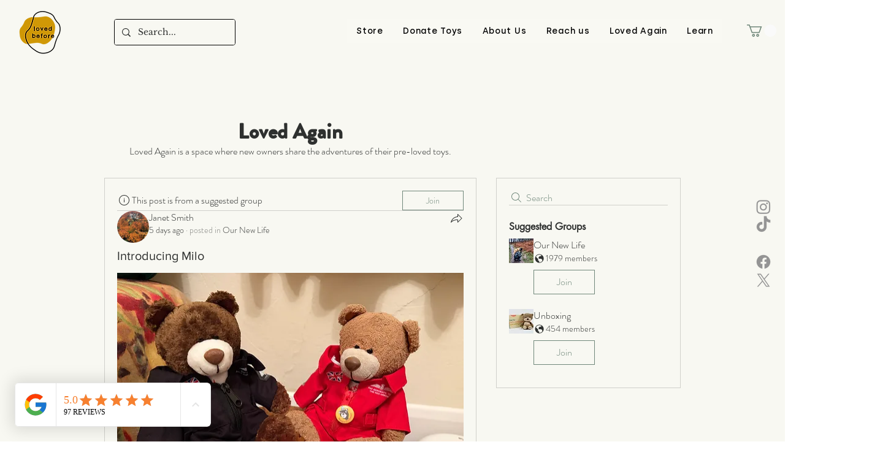

--- FILE ---
content_type: text/css; charset=utf-8
request_url: https://www.lovedbefore.london/_serverless/pro-gallery-css-v4-server/layoutCss?ver=2&id=s4pyn4742-not-scoped&items=3467_3000_4000&container=11002.03125_565.203125_323_720&options=gallerySizeType:px%7CenableInfiniteScroll:true%7CtitlePlacement:SHOW_ON_HOVER%7CgridStyle:1%7CimageMargin:5%7CgalleryLayout:2%7CisVertical:true%7CnumberOfImagesPerRow:3%7CgallerySizePx:300%7CcubeRatio:1%7CcubeType:fill%7CgalleryThumbnailsAlignment:none
body_size: -256
content:
#pro-gallery-s4pyn4742-not-scoped [data-hook="item-container"][data-idx="0"].gallery-item-container{opacity: 1 !important;display: block !important;transition: opacity .2s ease !important;top: 0px !important;left: 0px !important;right: auto !important;height: 185px !important;width: 185px !important;} #pro-gallery-s4pyn4742-not-scoped [data-hook="item-container"][data-idx="0"] .gallery-item-common-info-outer{height: 100% !important;} #pro-gallery-s4pyn4742-not-scoped [data-hook="item-container"][data-idx="0"] .gallery-item-common-info{height: 100% !important;width: 100% !important;} #pro-gallery-s4pyn4742-not-scoped [data-hook="item-container"][data-idx="0"] .gallery-item-wrapper{width: 185px !important;height: 185px !important;margin: 0 !important;} #pro-gallery-s4pyn4742-not-scoped [data-hook="item-container"][data-idx="0"] .gallery-item-content{width: 185px !important;height: 185px !important;margin: 0px 0px !important;opacity: 1 !important;} #pro-gallery-s4pyn4742-not-scoped [data-hook="item-container"][data-idx="0"] .gallery-item-hover{width: 185px !important;height: 185px !important;opacity: 1 !important;} #pro-gallery-s4pyn4742-not-scoped [data-hook="item-container"][data-idx="0"] .item-hover-flex-container{width: 185px !important;height: 185px !important;margin: 0px 0px !important;opacity: 1 !important;} #pro-gallery-s4pyn4742-not-scoped [data-hook="item-container"][data-idx="0"] .gallery-item-wrapper img{width: 100% !important;height: 100% !important;opacity: 1 !important;} #pro-gallery-s4pyn4742-not-scoped .pro-gallery-prerender{height:185px !important;}#pro-gallery-s4pyn4742-not-scoped {height:185px !important; width:566px !important;}#pro-gallery-s4pyn4742-not-scoped .pro-gallery-margin-container {height:185px !important;}#pro-gallery-s4pyn4742-not-scoped .pro-gallery {height:185px !important; width:566px !important;}#pro-gallery-s4pyn4742-not-scoped .pro-gallery-parent-container {height:185px !important; width:570px !important;}

--- FILE ---
content_type: application/javascript; charset=utf-8
request_url: https://maps.bestfreecdn.com/storage/js/maps-1292.js
body_size: 140256
content:

                if (!mapsPurplebearApp_1292) {
                    var mapsPurplebearApp_1292 = function() {
                        (function(){class _{createStatisticRequest(t){const e=t.addedToCart?"accept":"decline";return{domain:t.shop,main_offer_id:t.main_offer_id,offer_id:t.offer_id,action:e,views:t.funnelViews,platform:t.platform}}createPurchaseRequest(t){const{bodyData:e}=t,n=e.main_offer_id,o=[];return e.offer_amount.forEach(i=>{o.push({offer_id:i.offer_id,amount:i.amount})}),{domain:t.shop,main_offer_id:n,offer_amount:o,platform:t.platform}}}window.$kaktusApi=function(){const p=new _;return{offerPreviewFetch:async t=>{const e={headers:{"Content-Type":"application/json",Accept:"application/json"}},n=`platform=${t.platform}`,o=`&domain=${t.shop}`,i=t.productId?t.productId:0,c=new URLSearchParams(window.location.search).get("offerId"),d=t.apiUrl+`api/front/offers/popup-data?${n}${o}&product_id=${i}&main_offer_id=${c}`,r=await fetch(d,e);if(!r.ok)throw new Error(`HTTP error, status = ${r.status}`);return await r.json()},offerFetch:async t=>{var u;const e={headers:{"Content-Type":"application/json",Accept:"application/json"}},n=`&domain=${t.shop}`,o=`platform=${t.platform}`,i=t.productId?`&product_id=${t.productId}`:"",s=t.variantsId?`&variants_id=${t.variantsId}`:"",c=t.triggerType,d=window.innerWidth>991?"3":"2",r=t.cartValue?t.cartValue:0,l=c==="4"?`&page_select=${t.targetCode}`:"",h=c==="5"?`&button_code=${encodeURIComponent(t.targetCode)}`:"",$=(u=t==null?void 0:t.excludeOffers)!=null&&u.length?`&exclude_offers=${t.excludeOffers.join(",")}`:"",w=t.cart?t.cart:0,g=t.urlParam?`&url_parameter=${encodeURIComponent(t.urlParam)}`:"",y=t.loggedUser?`&logged_user=${t.loggedUser}`:"0",T=t.userTags?`&user_tags=${t.userTags}`:"",j=t.page_href?`&trigger_url=${t.page_href}`:"",v=t.on_hover||"",f=t.certain_btn||"",C=t.after_pages_number||"",b=t.app_name?`&app_name=${t.app_name}`:"",U=t.priority_offer_ids?`&priority_offer_id=${t.priority_offer_ids}`:"",S=t.isPreview?"&preview=1":"",O=+t.show_only_one_embedded?"&show_only_one_embedded=1":"",I=t.with_design?"&with_design=true":"",k=t.apiUrl+`api/front/offers?${o}${b}${n}${i}${s}&cart=${w}&trigger_event=${c}&display_on_device=${d}&cart_value=${r}${y}${T}${l}${h}${g}${$}${U}${j}${v}${f}${C}${S}${O}${I}`,a=await fetch(k,e);if(!a.ok)throw new Error(`HTTP error, status = ${a.status}`);return await a.json()},createStatisticFetch:async t=>{const e={method:"POST",headers:{"Content-Type":"application/json",Accept:"application/json"},body:JSON.stringify(p.createStatisticRequest(t))},n=t.apiUrl+"api/front/statistic",o=await fetch(n,e);if(!o.ok)throw new Error(`HTTP error, status = ${o.status}`);return await o.text()},createPurchaseFetch:async t=>{const e={method:"POST",headers:{"Content-Type":"application/json",Accept:"application/json"},body:JSON.stringify(p.createPurchaseRequest(t))};let n=t.apiUrl+"api/front/purchase";const o=await fetch(n,e);if(!o.ok)throw new Error(`HTTP error, status = ${o.status}`);return await o.text()},createOrderFetch:async(t,e)=>{const n={method:"POST",headers:{"Content-Type":"application/json",Accept:"application/json"},body:JSON.stringify(e(t))},o=t.apiUrl+"api/front/draft-order",i=await fetch(o,n);if(!i.ok)throw new Error(`HTTP error, status = ${i.status}`);return await i.json()},getDiscountCode:async t=>{const e={method:"GET",headers:{"Content-Type":"application/json",Accept:"application/json"}},n=`platform=${t.platform}`,o=`&domain=${t.shop}`,i=`&discount_code=${encodeURI(t.discountCode)}`,s=t.apiUrl+`api/front/get-discount?${n}${o}${i}`;return(await fetch(s,e)).json()},createNotesFetch:async t=>{const e={method:"POST",headers:{"Content-Type":"application/json",Accept:"application/json"},body:JSON.stringify({order_id:t.order_id,note:t.note,domain:t.shop,platform:t.platform})};let n=t.apiUrl+"api/front/order-note";const o=await fetch(n,e);if(!o.ok)throw new Error(`HTTP error, status = ${o.status}`);return await o.text()}}}})();var He=Object.defineProperty;var Ge=(t,a,e)=>a in t?He(t,a,{enumerable:!0,configurable:!0,writable:!0,value:e}):t[a]=e;var B=(t,a,e)=>(Ge(t,typeof a!="symbol"?a+"":a,e),e);function je(){let t=null,a=null;return{promise:new Promise((r,n)=>{t=r,a=n}),resolve:t,reject:a}}const Ke=t=>{let{createHost:a}=t;return{__type:"host",create:e=>({}),host:e=>{var r,n;const{applicationId:o}=e??{},s=typeof window<"u"?window.wixEmbedsAPI:void 0,c=a(e),i=Xe();return{...c,apiBaseUrl:i,getMonitoringClient:s==null||s.getMonitoringClientFunction==null?void 0:s.getMonitoringClientFunction(o),essentials:{language:typeof window<"u"?(r=window.commonConfig)==null?void 0:r.language:void 0,locale:typeof window<"u"?(n=window.commonConfig)==null?void 0:n.locale:void 0}}},auth:e=>{const r=typeof window<"u"?window.wixEmbedsAPI:void 0;e||(e=r==null||r.getAccessTokenFunction==null?void 0:r.getAccessTokenFunction());let n=!1;const{resolve:o,promise:s}=je();return{getAuthHeaders:async()=>{if(!e&&n&&(e=await s),!e)throw new Error("Failed to resolve auth token");return{headers:{Authorization:await e()}}},getAccessTokenInjector:()=>(n=!0,c=>{o(c)})}}}};function Xe(){const t=typeof window<"u"?window.wixEmbedsAPI:void 0,a=t==null||t.getExternalBaseUrl==null?void 0:t.getExternalBaseUrl();if(!a)return;const e=new URL(a);return e!=null&&e.pathname&&e.pathname!=="/"?""+e.hostname+e.pathname:e.hostname}const Qe=t=>{let{clientSdk:a,applicationId:e}=t;return{invoke:async r=>{let{namespace:n,method:o,args:s}=r;if(!a)throw new Error("Wix Site SDK only works in a Wix site environment. Learn more: https://dev.wix.com/docs/sdk/host-modules/site/introduction");return a.invoke({namespace:n,method:o,args:s,applicationId:e,accessToken:"accessToken"})},getAccessToken:()=>{throw new Error("Not implemented")},observeState:()=>({disconnect:()=>{}})}},Je=function(t){const a=typeof $wixContext<"u"&&$wixContext.clientSdk||(t==null?void 0:t.clientSdk)||window.clientSdk,{applicationId:e}=t||{};if(!e)throw new Error('"createHost" was called without a required field "applicationId"');return{channel:Qe({clientSdk:a,applicationId:e}),close:()=>{}}},ge=Ke({createHost:Je});var K={};function X(t,a=!1,e=r=>r){return()=>({__type:"event-definition",type:t,isDomainEvent:a,transformations:e})}var Ye="wix_spi_error";const ze=t=>{switch(t){case"get":case"GET":return"GET";case"post":case"POST":return"POST";case"put":case"PUT":return"PUT";case"delete":case"DELETE":return"DELETE";case"patch":case"PATCH":return"PATCH";case"head":case"HEAD":return"HEAD";case"options":case"OPTIONS":return"OPTIONS";default:throw new Error(`Unknown method: ${t}`)}},Ze=t=>a=>async e=>{let r;const n=o=>{if(r=t(e)(o),r.url===void 0)throw new Error("Url was not successfully created for this request, please reach out to support channels for assistance.");const{method:s,url:c,params:i}=r;return{...r,method:ze(s),url:c,data:r.data,params:i}};try{const o=await a.request(n);if(r===void 0)throw new Error("Request options were not created for this request, please reach out to support channels for assistance.");const s=Array.isArray(r.transformResponse)?r.transformResponse:[r.transformResponse];let c=o.data;return s.forEach(i=>{i&&(c=i(o.data,o.headers))}),c}catch(o){throw typeof o=="object"&&o!==null&&"response"in o&&typeof o.response=="object"&&o.response!==null&&"data"in o.response?o.response.data:o}},tr=t=>t.__isAmbassador?!0:!!t().__isAmbassador,er="__metadata",dt="www.wixapis.com";class rr extends Error{constructor(e,r){super(e);B(this,"message");B(this,"response");this.message=e,this.response=r}async details(){const e=await this.response.json();return ar(this.response.status,e==null?void 0:e.message,e==null?void 0:e.details,{requestId:this.response.headers.get("X-Wix-Request-Id"),details:e})}}const ar=(t,a,e,r)=>({details:{...!(e!=null&&e.validationError)&&{applicationError:{description:a,code:t,data:r}},...e},message:a}),nr=t=>t!=null&&t.method&&["post","put","patch"].includes(t.method.toLocaleLowerCase())&&t.body?{"Content-Type":"application/json"}:{},or=t=>t&&typeof t=="object"&&!Array.isArray(t),ir=t=>t.__type==="host";function cr(t,a){return t.create(a)}const sr="x-wix-bi-gateway";function ur(t,a,e){return{[sr]:dr({environment:`js-sdk${e?`-${e}`:""}`,"package-name":t.packageName??(a==null?void 0:a.PACKAGE_NAME),"method-fqn":t.methodFqn,entity:t.entityFqdn})}}function dr(t){return Object.entries(t).filter(([a,e])=>!!e).map(([a,e])=>`${a}=${e}`).join(",")}function lr(t,a){return(...e)=>{const r=fe();return r?r.initWixModules(t,a).apply(void 0,e):t.apply(void 0,e)}}function pr(t){const a=(...e)=>{const r=fe();return r?r.initWixModules(t).apply(void 0,e):()=>{}};return a.__type=t.__type,a.type=t.type,a.isDomainEvent=t.isDomainEvent,a.transformations=t.transformations,a}function fe(){const t=typeof $wixContext<"u"&&$wixContext.initWixModules?$wixContext.initWixModules:typeof globalThis.__wix_context__<"u"&&globalThis.__wix_context__.initWixModules?globalThis.__wix_context__.initWixModules:void 0;if(t)return{initWixModules(r,n){return lt(()=>t(r,n))},fetchWithAuth(){throw new Error("fetchWithAuth is not available in this context")},graphql(){throw new Error("graphql is not available in this context")}};const a=typeof $wixContext<"u"?$wixContext.client:typeof K.client<"u"?K.client:typeof globalThis.__wix_context__<"u"?globalThis.__wix_context__.client:void 0,e=typeof $wixContext<"u"?$wixContext.elevatedClient:typeof K.elevatedClient<"u"?K.elevatedClient:typeof globalThis.__wix_context__<"u"?globalThis.__wix_context__.elevatedClient:void 0;if(!(!a&&!e))return{initWixModules(r,n){if(n){if(!e)throw new Error("An elevated client is required to use elevated modules. Make sure to initialize the Wix context with an elevated client before using elevated SDK modules");return lt(()=>e.use(r))}if(!a)throw new Error("Wix context is not available. Make sure to initialize the Wix context before using SDK modules");return lt(()=>a.use(r))},fetchWithAuth:(r,n)=>{if(!a)throw new Error("Wix context is not available. Make sure to initialize the Wix context before using SDK modules");return a.fetchWithAuth(r,n)},async graphql(r,n,o){if(!a)throw new Error("Wix context is not available. Make sure to initialize the Wix context before using SDK modules");return a.graphql(r,n,o)}}}function lt(t){const a=globalThis.__wix_context__,e={client:K.client,elevatedClient:K.elevatedClient};let r;globalThis.__wix_context__=void 0,K.client=void 0,K.elevatedClient=void 0,typeof $wixContext<"u"&&(r={client:$wixContext==null?void 0:$wixContext.client,elevatedClient:$wixContext==null?void 0:$wixContext.elevatedClient},delete $wixContext.client,delete $wixContext.elevatedClient);try{return t()}finally{globalThis.__wix_context__=a,K.client=e.client,K.elevatedClient=e.elevatedClient,typeof $wixContext<"u"&&($wixContext.client=r.client,$wixContext.elevatedClient=r.elevatedClient)}}function hr(t,a,e,r,n,o,s){return lt(()=>t({request:async c=>{var U,v;const i=c({host:(o==null?void 0:o.HTTPHost)||dt});let u=i;u.method==="GET"&&((U=u.fallback)!=null&&U.length)&&u.params.toString().length>4e3&&(u=i.fallback[0]);let w=`https://${(o==null?void 0:o.HTTPHost)??dt}${u.url}`;u.params&&u.params.toString()&&(w+=`?${u.params.toString()}`);try{const D=ur(i,a,s),_=await e(w,{method:u.method,...u.data&&{body:JSON.stringify(u.data)},headers:{...D}});if(_.status!==200){let O=null;try{O=await _.json()}catch{}throw mr(_.status,O==null?void 0:O.message,O==null?void 0:O.details,{requestId:_.headers.get("X-Wix-Request-Id"),details:O})}return{data:await _.json(),headers:_.headers,status:_.status,statusText:_.statusText}}catch(D){throw(v=D.message)!=null&&v.includes("fetch is not defined")&&console.error("Node.js v18+ is required"),D}},fetchWithAuth:e,wixAPIFetch:r,getActiveToken:n}))}const mr=(t,a,e,r)=>({response:{data:{details:{...!(e!=null&&e.validationError)&&{applicationError:{description:a,code:t,data:r}},...e},message:a},status:t}});function Ae(){return{emit(t,...a){for(let e=0,r=this.events[t]||[],n=r.length;e<n;e++)r[e](...a)},events:{},on(t,a){var e;return((e=this.events)[t]||(e[t]=[])).push(a),()=>{var r;this.events[t]=(r=this.events[t])==null?void 0:r.filter(n=>a!==n)}}}}const gr=t=>t.__type==="event-definition";function Pe(t,a,e,r){let n;if(t.isDomainEvent){const s=e,{deletedEvent:c,actionEvent:i,createdEvent:u,updatedEvent:p,...w}=s,U={...r,...w};c?c!=null&&c.deletedEntity?n={entity:c==null?void 0:c.deletedEntity,metadata:U}:n={metadata:U}:i?n={data:i.body,metadata:U}:n={entity:(u==null?void 0:u.entity)??(p==null?void 0:p.currentEntity),metadata:U}}else n={data:e,metadata:r};const o=t.transformations??(s=>s);return a(o(n))}function Pr(t){const a=new Map,e=Ae(),r={...e,getRegisteredEvents:()=>a,async process(n,o={expectedEvents:[]}){const{eventType:s,identity:c,instanceId:i,payload:u}=await this.parseJWT(n),p=[...o.expectedEvents,...Array.from(a.keys()).map(U=>({type:U}))];if(p.length>0&&!p.some(({type:U})=>U===s))throw new Error(`Unexpected event type: ${s}. Expected one of: ${p.map(U=>U.type).join(", ")}`);const w=a.get(s)??[];return await Promise.all(w.map(({eventDefinition:U,handler:v})=>Pe(U,v,u,{instanceId:i,identity:c}))),{instanceId:i,eventType:s,payload:u,identity:c}},async processRequest(n,o){const s=await n.text();return this.process(s,o)},async parseJWT(n){if(!t.decodeJWT)throw new Error("decodeJWT is not supported by the authentication strategy");const{decoded:o,valid:s}=await t.decodeJWT(n);if(!s)throw new Error("JWT is not valid");if(typeof o.data!="string")throw new Error(`Unexpected type of JWT data: expected string, got ${typeof o.data}`);const c=JSON.parse(o.data),i=c.eventType,u=c.instanceId,p=c.identity?JSON.parse(c.identity):void 0,w=JSON.parse(c.data);return{instanceId:u,eventType:i,payload:w,identity:p}},async parseRequest(n){const o=await n.text();return this.parseJWT(o)},async executeHandlers(n){const o=Array.from(a.keys()).map(c=>({type:c}));if(o.length>0&&!o.some(({type:c})=>c===n.eventType))throw new Error(`Unexpected event type: ${n.eventType}. Expected one of: ${o.map(c=>c.type).join(", ")}`);const s=a.get(n.eventType)??[];await Promise.all(s.map(({eventDefinition:c,handler:i})=>Pe(c,i,n.payload,{instanceId:n.instanceId,identity:n.identity})))},apps:{AppInstalled:X("AppInstalled")(),AppRemoved:X("AppRemoved")()}};return{initModule(n){return o=>{const s=a.get(n.type)??[];s.push({eventDefinition:n,handler:o}),a.set(n.type,s),e.emit("registered",n)}},client:r}}const vr=t=>t.__type==="service-plugin-definition";function _r(t){const a=new Map,e=Ae(),r={...e,getRegisteredServicePlugins:()=>a,async parseJWT(n){if(!t.decodeJWT)throw new Error("decodeJWT is not supported by the authentication strategy");const{decoded:o,valid:s}=await t.decodeJWT(n,!0);if(!s)throw new Error("JWT is not valid");if(typeof o.data!="object"||o.data===null||!("metadata"in o.data)||typeof o.data.metadata!="object"||o.data.metadata===null||!("appExtensionType"in o.data.metadata)||typeof o.data.metadata.appExtensionType!="string")throw new Error("Unexpected JWT data: expected object with metadata.appExtensionType string");return o.data},async process(n){const o=await this.parseJWT(n.body);return this.executeHandler(o,n.url)},async parseRequest(n){const o=await n.text();return this.parseJWT(o)},async processRequest(n){const o=n.url,s=await n.text();try{const c=await this.process({url:o,body:s});return Response.json(c)}catch(c){if(c.errorType==="SPI"&&c.applicationCode&&c.httpCode)return Response.json({applicationError:{code:c.applicationCode,data:c.data}},{status:c.httpCode});throw c}},async executeHandler(n,o){const s=n.metadata.appExtensionType.toLowerCase(),c=a.get(s)??[];if(c.length===0)throw new Error(`No service plugin implementations found for component type ${s}`);if(c.length>1)throw new Error(`Multiple service plugin implementations found for component type ${s}. This is currently not supported`);const{implementation:i,servicePluginDefinition:u}=c[0],p=u.methods.find(U=>o.endsWith(U.primaryHttpMappingPath));if(!p)throw new Error("Unexpect request: request url did not match any method: "+o);const w=i[p.name];if(!w)throw new Error(`Got request for service plugin method ${p.name} but no implementation was provided. Available methods: ${Object.keys(i).join(", ")}`);return p.transformations.toREST(await w(p.transformations.fromREST(n)))}};return{initModule(n){return o=>{const s=a.get(n.componentType.toLowerCase())??[];s.push({servicePluginDefinition:n,implementation:o}),a.set(n.componentType.toLowerCase(),s),e.emit("registered",n)}},client:r}}function Ir(t){const a=t.headers||{Authorization:""},e=t.auth||{getAuthHeaders:v=>Promise.resolve({headers:{}})},r=e.getAuthHeaders.bind(void 0,t.host);e.getAuthHeaders=r;const n=async(v,D)=>{if(typeof v=="string"||v instanceof URL)return fetch(v,{...D,headers:{...D==null?void 0:D.headers,...(await r()).headers}});for(const[_,E]of Object.entries((await r()).headers))v.headers.set(_,E);return fetch(v,D)},{client:o,initModule:s}=_r(e),{client:c,initModule:i}=Pr(e),u=async(v,D)=>{var O,$;const _=await r(),E=nr(D);return fetch(v,{...D,headers:{...E,...a,..._==null?void 0:_.headers,...D==null?void 0:D.headers,...($=(O=t.host)==null?void 0:O.essentials)==null?void 0:$.passThroughHeaders}})},p=(v,D)=>{var _,E;if(gr(v))return i(v);if(vr(v))return s(v);if(ir(v)&&t.host)return cr(v,t.host);if(typeof v=="function"){if("__type"in v&&v.__type===Ye)return v;const O=((_=t.host)==null?void 0:_.apiBaseUrl)??dt;return hr(lt(()=>tr(v))?Ze(v):v,D??{},u,($,Z)=>{const G=new URL($,`https://${O}`);return G.host=O,G.protocol="https",u(G.toString(),Z)},e.getActiveToken,{HTTPHost:O},(E=t.host)==null?void 0:E.name)}else return or(v)?Object.fromEntries(Object.entries(v).map(([O,$])=>[O,p($,v[er])])):v},w=v=>{for(const D in v)a[D]=v[D]};return{...t.modules?p(t.modules):{},auth:e,setHeaders:w,use:p,enableContext(v,D={elevated:!1}){v==="global"?globalThis.__wix_context__!=null?D.elevated?globalThis.__wix_context__.elevatedClient=this:globalThis.__wix_context__.client=this:D.elevated?globalThis.__wix_context__={elevatedClient:this}:globalThis.__wix_context__={client:this}:D.elevated?K.elevatedClient=this:K.client=this},fetch:(v,D)=>{var O;const _=((O=t.host)==null?void 0:O.apiBaseUrl)??dt,E=new URL(v,`https://${_}`);return E.host=_,E.protocol="https",u(E.toString(),D)},fetchWithAuth:n,async graphql(v,D,_={apiVersion:"alpha"}){var G;const E=((G=t==null?void 0:t.host)==null?void 0:G.apiBaseUrl)??dt,O=await u(`https://${E}/graphql/${_.apiVersion}`,{method:"POST",headers:{"Content-Type":"application/json"},body:JSON.stringify({query:v,variables:D})});if(O.status!==200)throw new rr(`GraphQL request failed with status ${O.status}`,O);const{data:$,errors:Z}=await O.json();return{data:$??{},errors:Z}},webhooks:c,servicePlugins:o}}const we="wix:",Te={_id:"id",_createdDate:"createdDate",_updatedDate:"updatedDate"},Cr={id:"_id",createdDate:"_createdDate",updatedDate:"_updatedDate"},fr="items",Ar="pagingMetadata",ft=50;function ye(t,a,e){const r=o=>e.includes(o),n=(o,s)=>{if(Array.isArray(o))o.forEach(c=>{n(c,s)});else if(typeof o=="object"&&o!==null){const c=o;Object.keys(c).forEach(i=>{const u=s===""?i:`${s}.${i}`;r(u)||(i in a&&!(a[i]in c)&&(c[a[i]]=c[i],delete c[i]),n(c[i],u))})}};return n(t,""),t}function T(t,a=[]){return ye(t,Te,a)}function x(t,a=[]){return ye(t,Cr,a)}function mt(t){return t==null?void 0:t.toISOString()}function q(t){return t?new Date(t):void 0}function ht(t,{path:a,isRepeated:e,isMap:r},n){const o=a.split(".");if(o.length===1&&a in t)return t[a]=e?t[a].map(n):r?Object.fromEntries(Object.entries(t[a]).map(([i,u])=>[i,n(u)])):n(t[a]),t;const[s,...c]=o;if(s.endsWith("{}")){const i=s.slice(0,-2);t[i]=Object.fromEntries(Object.entries(t[i]).map(([u,p])=>[u,ht(p,{path:c.join("."),isRepeated:e,isMap:r},n)]))}else Array.isArray(t[s])?t[s]=t[s].map(i=>ht(i,{path:c.join("."),isRepeated:e,isMap:r},n)):s in t&&typeof t[s]=="object"&&t[s]!==null&&(t[s]=ht(t[s],{path:c.join("."),isRepeated:e,isMap:r},n));return t}function I(t,a){return a.reduce((e,{paths:r,transformFn:n})=>r.reduce((o,s)=>ht(o,s,n),e),t)}function wr(t,a){const{protocol:e}=new URL(t);return e===`${a}:`?`${we}${t}`:t}function Se(t){return Object.fromEntries(Object.entries(t).filter(([,a])=>a!==void 0))}function ae(t){return Dr(t).map(a=>a.toLocaleUpperCase()).join("_")}const Tr=/([\p{Ll}\d])(\p{Lu})/gu,yr=/(\p{Lu})([\p{Lu}][\p{Ll}])/gu,ve="$1\0$2",Sr=/[^\p{L}\d]+/giu;function Dr(t){let a=t.trim();a=a.replace(Tr,ve).replace(yr,ve),a=a.replace(Sr,"\0");let e=0,r=a.length;for(;a.charAt(e)==="\0";)e++;if(e===r)return[];for(;a.charAt(r-1)==="\0";)r--;return a.slice(e,r).split(/\0/g)}const xr=t=>{var a,e;return"validationError"in(((e=(a=t.response)==null?void 0:a.data)==null?void 0:e.details)??{})},Or=t=>{var a,e;return"applicationError"in(((e=(a=t.response)==null?void 0:a.data)==null?void 0:e.details)??{})},Fr=t=>{var a,e;return(((a=t.response)==null?void 0:a.status)??-1)>=400&&(((e=t.response)==null?void 0:e.status)??-1)<500};function y(t,a={explicitPathsToArguments:{},spreadPathsToArguments:{},singleArgumentUnchanged:!1},e=[]){var r,n,o;if(typeof t!="object"||t===null)throw t;if(xr(t))return Nr(t.response.data,a,e);if(Or(t))return Ur(t);if(Fr(t)){const s=((r=t.response)==null?void 0:r.statusText)??"UNKNOWN",c=((o=(n=t.response)==null?void 0:n.data)==null?void 0:o.message)??s,i={applicationError:{description:s,code:ae(s),data:{}}};return gt({message:JSON.stringify({message:c,details:i},null,2),extraProperties:{details:i}})}return br(t)}const Nr=(t,a,e)=>{var c,i;const{fieldViolations:r}=t.details.validationError,n=(c=Rr(a,r,e))==null?void 0:c.sort((u,p)=>u.field<p.field?-1:1),o=`INVALID_ARGUMENT: ${(i=n==null?void 0:n.map(({field:u,description:p})=>`"${u}" ${p}`))==null?void 0:i.join(", ")}`,s={validationError:{fieldViolations:n}};return gt({message:JSON.stringify({message:o,details:s},null,2),extraProperties:{details:s}})},gt=({message:t,extraProperties:a={}})=>{const e=new Error(t);for(const[r,n]of Object.entries(a))n!==void 0&&(e[r]=n);return e},Ur=t=>{var i,u,p,w,U,v,D,_,E,O,$,Z,G,tt,pt;const a=((i=t.response)==null?void 0:i.statusText)??"UNKNOWN",e=((p=(u=t.response)==null?void 0:u.data)==null?void 0:p.message)??a,r=((D=(v=(U=(w=t.response)==null?void 0:w.data)==null?void 0:U.details)==null?void 0:v.applicationError)==null?void 0:D.description)??a,n=(($=(O=(E=(_=t.response)==null?void 0:_.data)==null?void 0:E.details)==null?void 0:O.applicationError)==null?void 0:$.code)??ae(a),o=((pt=(tt=(G=(Z=t.response)==null?void 0:Z.data)==null?void 0:G.details)==null?void 0:tt.applicationError)==null?void 0:pt.data)??{},s=e===r?e:`${e}: ${r}`,c={applicationError:{description:r,code:n,data:o}};return gt({message:JSON.stringify({message:s,details:c},null,2),extraProperties:{details:c}})},br=t=>{var e;const a=t.requestId?`System error occurred, request-id: ${t.requestId}`:`System error occurred: ${JSON.stringify(t)}`;return gt({message:a,extraProperties:{requestId:t.requestId,code:ae(((e=t.response)==null?void 0:e.statusText)??"UNKNOWN"),...!t.response&&{runtimeError:t}}})},Rr=({spreadPathsToArguments:t,explicitPathsToArguments:a,singleArgumentUnchanged:e},r,n)=>{const o={...t,...a},s=Object.keys(o);return r==null?void 0:r.filter(c=>!r.some(u=>u.field.length>c.field.length&&u.field.startsWith(c.field)&&s.includes(u.field))).map(c=>{var p;const i=a[c.field];if(i)return{...c,field:_e(i,n)};const u=(p=s==null?void 0:s.sort((w,U)=>U.length-w.length))==null?void 0:p.find(w=>c.field.startsWith(w));if(u){const w=o[u];if(w)return{...c,field:c.field.replace(u,_e(w,n))}}return e?{...c,field:`${n[0]}.${c.field}`}:c})},_e=(t,a)=>{const e=$r(t);return e!==null&&typeof e<"u"?t.replace(`$[${e}]`,a[e]):t},$r=t=>{const a=t.match(/\$\[(?<argIndex>\d+)\]/);return a&&a.groups&&Number(a.groups.argIndex)};function S(t,a=!1){return lr(t,a)}function nt(t,a){const e=De(t),r=Object.entries(e).reduce((n,[o,s])=>((Array.isArray(s)?s:[s]).forEach(i=>{i!=null&&n.append(o,i)}),n),new URLSearchParams);return a&&r.append(".r",Er(JSON.stringify(t))),r}function ne(t){const a=jr(t.host),e=Xr(a,t.domainToMappings),r=Yr(t.protoPath,t.data||{});return ta(r,e)}function De(t,a=""){const e={};return Object.entries(t).forEach(([r,n])=>{const o=n!==null&&typeof n=="object"&&!Array.isArray(n),s=Lr(a,r);if(o){const c=De(n,s);Object.assign(e,c)}else e[s]=n}),e}function Lr(t,a){return`${t}${t?".":""}${a}`}const Er=t=>(typeof btoa<"u"?btoa(t):Buffer.from(t,"utf-8").toString("base64")).replace(/=/g,"").replace(/\+/g,"-").replace(/\//g,"_"),kr=["wix.com","editorx.com"],Mr="_",qr=new RegExp(`\\.(${kr.join("|")})$`),Vr=["42.wixprod.net","uw2-edt-1.wixprod.net"],Wr="dev.wix-code.com",Br=/{(.*)}/,Hr=new RegExp(`\\.(${Vr.join("|")})$`),Gr=new RegExp(`.*\\.${Wr}$`);function jr(t){return Kr(t).replace(qr,"._base_domain_").replace(Hr,"._api_base_domain_").replace(Gr,"*.dev.wix-code.com")}function Kr(t){return t.replace("create.editorx.com","editor.editorx.com")}function Xr(t,a){const e=a[t]||a[Mr];return!e&&Qr(t)?a[Jr]:e}function Qr(t){return!!t.match(/\._base_domain_$/)}const Jr="www._base_domain_";function Yr(t,a){return t.split("/").map(e=>zr(e,a)).join("/")}function zr(t,a){const e=t.match(Br)||[],r=e[1];if(r){const n=t.replace(e[0],"");return Zr(a,r,t,n)}return t}function Zr(t,a,e,r){let n=t;for(const o of a.split(".")){if(!n)return e;n=n[o]}return`${n}${r}`}function ta(t,a){const e=a==null?void 0:a.find(r=>t.startsWith(r.destPath));return e?e.srcPath+t.slice(e.destPath.length):t}function J(t){return pr(t)}function it(t){return isFinite(t)?t:t.toString()}function R(t){return t==="NaN"?NaN:t==="Infinity"?1/0:t==="-Infinity"?-1/0:t}function oe(t){return t&&Se({city:t.city,subdivision:t.subdivision,country:t.country,postalCode:t.postalCode,formattedAddress:t.formatted,geocode:t.location,addressLine:t.addressLine1,addressLine2:t.addressLine2,streetAddress:t.streetAddress&&{name:t.streetAddress.name,number:t.streetAddress.number,apt:t.streetAddress.apt}})}function Y(t){return t&&Se({formatted:t.formattedAddress,location:t.geocode,addressLine1:t.addressLine,addressLine2:t.addressLine2,streetAddress:t.streetAddress&&{name:t.streetAddress.name,number:t.streetAddress.number,apt:t.streetAddress.apt},city:t.city,subdivision:t.subdivision,country:t.country,postalCode:t.postalCode,countryFullname:t.countryFullname,subdivisionFullname:t.subdivisionFullname})}function Ie(t){return Object.keys(t).length===1&&"$and"in t&&Array.isArray(t.$and)}function Ce(t){return Object.keys(t).length===1&&"$or"in t&&Array.isArray(t.$or)}function ea(t){return Object.keys(t).length===1&&"$not"in t&&typeof t.$not=="object"}function H(t,a){return typeof t>"u"||Object.keys(t).length===0?a:typeof a>"u"||Object.keys(a).length===0?t:{$and:[...Ie(t)?t.$and:[t],...Ie(a)?a.$and:[a]]}}function ra(t,a){return typeof t>"u"||Object.keys(t).length===0?a:typeof a>"u"||Object.keys(a).length===0?t:{$or:[...Ce(t)?t.$or:[t],...Ce(a)?a.$or:[a]]}}function aa(t){if(!(typeof t>"u"||Object.keys(t).length===0))return ea(t)?t.$not:{$not:t}}class xe{constructor({items:a,originQuery:e,fetchNextPage:r,fetchPrevPage:n,limit:o}){B(this,"_items");B(this,"_fetchNextPage");B(this,"_fetchPrevPage");B(this,"_originQuery");B(this,"_limit");this._items=a,this._fetchNextPage=r,this._fetchPrevPage=n,this._originQuery=e,this._limit=o}get items(){return this._items}get length(){return this._items.length}get pageSize(){return this._limit}get query(){return this._originQuery}async next(){if(!this.hasNext())throw new Error("No next page to fetch");return await this._fetchNextPage()}async prev(){if(!this.hasPrev())throw new Error("No previous page to fetch");return await this._fetchPrevPage()}}class na extends xe{constructor({items:e,originQuery:r,fetchNextPage:n,fetchPrevPage:o,limit:s,nextCursor:c,prevCursor:i}){super({items:e,originQuery:r,fetchNextPage:n,fetchPrevPage:o,limit:s});B(this,"_nextCursor");B(this,"_prevCursor");B(this,"cursors");this._nextCursor=c,this._prevCursor=i,this.cursors={next:c,prev:i}}hasNext(){return!!this._nextCursor}hasPrev(){return!!this._prevCursor}}class oa extends xe{constructor({items:e,fetchNextPage:r,fetchPrevPage:n,offset:o,originQuery:s,limit:c,totalCount:i,tooManyToCount:u}){super({items:e,fetchNextPage:r,fetchPrevPage:n,originQuery:s,limit:c});B(this,"_totalCount");B(this,"_offset");B(this,"_tooManyToCount");this._totalCount=i,this._offset=o,this._tooManyToCount=u}get currentPage(){return this._limit===0?void 0:Math.floor(this._offset/this._limit)}get totalPages(){return this._tooManyToCount||this._limit===0?void 0:Math.ceil(this._totalCount/this._limit)}get totalCount(){return this._tooManyToCount?void 0:this._totalCount}hasNext(){return this._limit!==0&&this.currentPage!==void 0&&this.totalPages!==void 0&&this.currentPage<this.totalPages-1}hasPrev(){return!!(this._limit!==0&&this.currentPage&&this.currentPage>0)}}function ia(t){const a=e=>({query:e,async find(){var r,n;try{const o=t.requestTransformer(t.pagingMethod==="CURSOR"&&e.cursorPaging.cursor?{cursorPaging:e.cursorPaging}:e),s=await t.func(o),{[fr]:c,[Ar]:i}=t.responseTransformer(s);if(t.pagingMethod==="OFFSET"){const p=e;return new oa({items:c??[],fetchNextPage:()=>a({...p,paging:{offset:p.paging.offset+p.paging.limit,limit:p.paging.limit}}).find(),fetchPrevPage:()=>a({...e,paging:{offset:Math.max(p.paging.offset-p.paging.limit,0),limit:p.paging.limit}}).find(),offset:p.paging.offset,limit:p.paging.limit,totalCount:i==null?void 0:i.total,tooManyToCount:i==null?void 0:i.tooManyToCount,originQuery:this})}const u=e.cursorPaging;return new na({items:c??[],limit:u.limit,originQuery:this,fetchNextPage:()=>{var p;return a({...e,cursorPaging:{cursor:((p=i==null?void 0:i.cursors)==null?void 0:p.next)??void 0,limit:u.limit}}).find()},fetchPrevPage:()=>{var p;return a({...e,cursorPaging:{cursor:((p=i==null?void 0:i.cursors)==null?void 0:p.prev)??void 0,limit:u.limit}}).find()},prevCursor:((r=i==null?void 0:i.cursors)==null?void 0:r.prev)??void 0,nextCursor:((n=i==null?void 0:i.cursors)==null?void 0:n.next)??void 0})}catch(o){throw t.errorTransformer(o)}},skipTo(r){return a({...e,cursorPaging:{cursor:r,limit:e.cursorPaging.limit}})},eq(r,n){const o=typeof n>"u"?null:n,s={[W(t.transformationPaths,r)]:o};return a({...e,filter:H(e.filter,s)})},ne(r,n){const o=typeof n>"u"?null:n,s={[W(t.transformationPaths,r)]:{$ne:o}};return a({...e,filter:H(e.filter,s)})},ge(r,n){const o={[W(t.transformationPaths,r)]:{$gte:n}};return a({...e,filter:H(e.filter,o)})},gt(r,n){const o={[W(t.transformationPaths,r)]:{$gt:n}};return a({...e,filter:H(e.filter,o)})},le(r,n){const o={[W(t.transformationPaths,r)]:{$lte:n}};return a({...e,filter:H(e.filter,o)})},lt(r,n){const o={[W(t.transformationPaths,r)]:{$lt:n}};return a({...e,filter:H(e.filter,o)})},isNotEmpty(r){return this.ne(r,null)},isEmpty(r){return this.eq(r,null)},startsWith(r,n){const o={[W(t.transformationPaths,r)]:{$startsWith:n}};return a({...e,filter:H(e.filter,o)})},endsWith(r,n){const o={[W(t.transformationPaths,r)]:{$endsWith:n}};return a({...e,filter:H(e.filter,o)})},contains(r,n){const o={[W(t.transformationPaths,r)]:{$contains:n}};return a({...e,filter:H(e.filter,o)})},hasSome(r,...n){const o={[W(t.transformationPaths,r)]:{$hasSome:Array.isArray(n[0])?n[0]:n}};return a({...e,filter:H(e.filter,o)})},hasAll(r,...n){const o={[W(t.transformationPaths,r)]:{$hasAll:Array.isArray(n[0])?n[0]:n}};return a({...e,filter:H(e.filter,o)})},between(r,n,o){return this.ge(r,n).lt(r,o)},in(r,n){const o={[W(t.transformationPaths,r)]:{$in:n}};return a({...e,filter:H(e.filter,o)})},exists(r,n=!0){const o={[W(t.transformationPaths,r)]:{$exists:n}};return a({...e,filter:H(e.filter,o)})},or(r){return a({...e,filter:ra(e.filter,r.query.filter)})},and(r){return a({...e,filter:H(e.filter,r.query.filter)})},not(r){return a({...e,filter:aa(r.query.filter)})},ascending(...r){return a({...e,sort:[...e.sort??[],...r.map(n=>({fieldName:W(t.transformationPaths,n),order:"ASC"}))]})},descending(...r){return a({...e,sort:[...e.sort??[],...r.map(n=>({fieldName:W(t.transformationPaths,n),order:"DESC"}))]})},skip(r){return a({...e,paging:{offset:r,limit:"limit"in e.paging?e.paging.limit:ft}})},limit(r){if(t.pagingMethod==="CURSOR"){const o=e;return a({...e,cursorPaging:{limit:r,cursor:"cursor"in o.cursorPaging?o.cursorPaging.cursor:void 0}})}const n=e;return a({...e,paging:{limit:r,offset:"offset"in n.paging?n.paging.offset:0}})}});return a({filter:{},...t.pagingMethod==="OFFSET"?{paging:{offset:0,limit:ft}}:{cursorPaging:{limit:ft}}})}function W(t,a){var r;const e=(r=Object.entries(t).find(([n])=>n===a||a.startsWith(`${n}.`)))==null?void 0:r[0];return e?a.replace(e,t[e]):a.split(".").map(n=>t[n]??Te[n]??n).join(".")}function ot(t){return ne(Object.assign(t,{domainToMappings:{"*.dev.wix-code.com":[{srcPath:"/_api/catalog-reader-server",destPath:""}],_:[{srcPath:"/_api/catalog-reader-server",destPath:""}],"manage._base_domain_":[{srcPath:"/_api/catalog-reader-server",destPath:""},{srcPath:"/catalog-read-proxy",destPath:""}],"www._base_domain_":[{srcPath:"/_api/catalog-reader-server",destPath:""}],"www.wixapis.com":[{srcPath:"/stores-reader/v1/products",destPath:"/v1/products"},{srcPath:"/stores-reader/v1/variants",destPath:"/v1/variants"},{srcPath:"/stores-reader/api/v1/products",destPath:"/api/v1/products"},{srcPath:"/stores-reader/v1/collections",destPath:"/v1/collections"}],"api._api_base_domain_":[{srcPath:"/catalog-read-proxy",destPath:""}],"editor._base_domain_":[{srcPath:"/_api/catalog-read-proxy",destPath:""}],"blocks._base_domain_":[{srcPath:"/_api/catalog-read-proxy",destPath:""}],"create.editorx":[{srcPath:"/_api/catalog-read-proxy",destPath:""}]}}))}function L(t){return ne(Object.assign(t,{domainToMappings:{_:[{srcPath:"/_api/catalog-server",destPath:""}],"*.dev.wix-code.com":[{srcPath:"/_api/catalog-server",destPath:""}],"www.wixapis.com":[{srcPath:"/stores/v1/collections",destPath:"/v1/collections"},{srcPath:"/stores/v1/products",destPath:"/v1/products"},{srcPath:"/stores/v1/variants",destPath:"/v1/variants"},{srcPath:"/stores/v1/bulk/products",destPath:"/v1/bulk/products"},{srcPath:"/stores/v1/products-digital",destPath:"/v1/products-digital"}],"manage._base_domain_":[{srcPath:"/_api/catalog-server",destPath:""},{srcPath:"/catalog-write-api-proxy",destPath:""}],"bo._base_domain_":[{srcPath:"/_api/catalog-write-api-proxy",destPath:""}],"wixbo.ai":[{srcPath:"/_api/catalog-write-api-proxy",destPath:""}],"wix-bo.com":[{srcPath:"/_api/catalog-write-api-proxy",destPath:""}],"api._api_base_domain_":[{srcPath:"/catalog-write-api-proxy",destPath:""}],"www._base_domain_":[{srcPath:"/catalog-write-api-proxy",destPath:""}]}}))}const N="@wix/auto_sdk_stores_products";function ca(t){function a({host:e}){const r=I(t,[{transformFn:it,paths:[{path:"product.weight"},{path:"product.price.price"},{path:"product.price.pricePerUnit"},{path:"product.priceData.price"},{path:"product.priceData.pricePerUnit"},{path:"product.convertedPriceData.price"},{path:"product.convertedPriceData.pricePerUnit"},{path:"product.costAndProfitData.itemCost"},{path:"product.variants.variant.priceData.price"},{path:"product.variants.variant.priceData.pricePerUnit"},{path:"product.variants.variant.convertedPriceData.price"},{path:"product.variants.variant.convertedPriceData.pricePerUnit"},{path:"product.variants.variant.costAndProfitData.itemCost"},{path:"product.weightRange.minValue"},{path:"product.weightRange.maxValue"},{path:"product.price.discountedPrice"},{path:"product.priceData.discountedPrice"},{path:"product.convertedPriceData.discountedPrice"},{path:"product.priceRange.minValue"},{path:"product.priceRange.maxValue"},{path:"product.costAndProfitData.profit"},{path:"product.costAndProfitData.profitMargin"},{path:"product.costRange.minValue"},{path:"product.costRange.maxValue"},{path:"product.pricePerUnitData.totalQuantity"},{path:"product.pricePerUnitData.baseQuantity"},{path:"product.discount.value"},{path:"product.variants.variant.weight"},{path:"product.variants.variant.priceData.discountedPrice"},{path:"product.variants.variant.convertedPriceData.discountedPrice"},{path:"product.variants.variant.costAndProfitData.profit"},{path:"product.variants.variant.costAndProfitData.profitMargin"}]},{transformFn:mt,paths:[{path:"product.lastUpdated"},{path:"product.createdDate"}]}]);return{entityFqdn:"wix.stores.catalog.v1.product",method:"POST",methodFqn:"wix.catalog.api.v1.CatalogWriteApi.CreateProduct",packageName:N,url:L({protoPath:"/v1/products",data:r,host:e}),data:r,transformResponse:o=>I(o,[{transformFn:R,paths:[{path:"product.weight"},{path:"product.price.price"},{path:"product.price.pricePerUnit"},{path:"product.priceData.price"},{path:"product.priceData.pricePerUnit"},{path:"product.convertedPriceData.price"},{path:"product.convertedPriceData.pricePerUnit"},{path:"product.costAndProfitData.itemCost"},{path:"product.variants.variant.priceData.price"},{path:"product.variants.variant.priceData.pricePerUnit"},{path:"product.variants.variant.convertedPriceData.price"},{path:"product.variants.variant.convertedPriceData.pricePerUnit"},{path:"product.variants.variant.costAndProfitData.itemCost"},{path:"product.weightRange.minValue"},{path:"product.weightRange.maxValue"},{path:"product.price.discountedPrice"},{path:"product.priceData.discountedPrice"},{path:"product.convertedPriceData.discountedPrice"},{path:"product.priceRange.minValue"},{path:"product.priceRange.maxValue"},{path:"product.costAndProfitData.profit"},{path:"product.costAndProfitData.profitMargin"},{path:"product.costRange.minValue"},{path:"product.costRange.maxValue"},{path:"product.pricePerUnitData.totalQuantity"},{path:"product.pricePerUnitData.baseQuantity"},{path:"product.discount.value"},{path:"product.variants.variant.weight"},{path:"product.variants.variant.priceData.discountedPrice"},{path:"product.variants.variant.convertedPriceData.discountedPrice"},{path:"product.variants.variant.costAndProfitData.profit"},{path:"product.variants.variant.costAndProfitData.profitMargin"}]},{transformFn:q,paths:[{path:"product.lastUpdated"},{path:"product.createdDate"}]}])}}return a}function sa(t){function a({host:e}){const r=I(t,[{transformFn:it,paths:[{path:"product.weight"},{path:"product.price.price"},{path:"product.price.pricePerUnit"},{path:"product.priceData.price"},{path:"product.priceData.pricePerUnit"},{path:"product.convertedPriceData.price"},{path:"product.convertedPriceData.pricePerUnit"},{path:"product.costAndProfitData.itemCost"},{path:"product.variants.variant.priceData.price"},{path:"product.variants.variant.priceData.pricePerUnit"},{path:"product.variants.variant.convertedPriceData.price"},{path:"product.variants.variant.convertedPriceData.pricePerUnit"},{path:"product.variants.variant.costAndProfitData.itemCost"},{path:"product.weightRange.minValue"},{path:"product.weightRange.maxValue"},{path:"product.price.discountedPrice"},{path:"product.priceData.discountedPrice"},{path:"product.convertedPriceData.discountedPrice"},{path:"product.priceRange.minValue"},{path:"product.priceRange.maxValue"},{path:"product.costAndProfitData.profit"},{path:"product.costAndProfitData.profitMargin"},{path:"product.costRange.minValue"},{path:"product.costRange.maxValue"},{path:"product.pricePerUnitData.totalQuantity"},{path:"product.pricePerUnitData.baseQuantity"},{path:"product.discount.value"},{path:"product.variants.variant.weight"},{path:"product.variants.variant.priceData.discountedPrice"},{path:"product.variants.variant.convertedPriceData.discountedPrice"},{path:"product.variants.variant.costAndProfitData.profit"},{path:"product.variants.variant.costAndProfitData.profitMargin"}]},{transformFn:mt,paths:[{path:"product.lastUpdated"},{path:"product.createdDate"}]}]);return{entityFqdn:"wix.stores.catalog.v1.product",method:"PATCH",methodFqn:"wix.catalog.api.v1.CatalogWriteApi.UpdateProduct",packageName:N,url:L({protoPath:"/v1/products/{product.id}",data:r,host:e}),data:r,transformResponse:o=>I(o,[{transformFn:R,paths:[{path:"product.weight"},{path:"product.price.price"},{path:"product.price.pricePerUnit"},{path:"product.priceData.price"},{path:"product.priceData.pricePerUnit"},{path:"product.convertedPriceData.price"},{path:"product.convertedPriceData.pricePerUnit"},{path:"product.costAndProfitData.itemCost"},{path:"product.variants.variant.priceData.price"},{path:"product.variants.variant.priceData.pricePerUnit"},{path:"product.variants.variant.convertedPriceData.price"},{path:"product.variants.variant.convertedPriceData.pricePerUnit"},{path:"product.variants.variant.costAndProfitData.itemCost"},{path:"product.weightRange.minValue"},{path:"product.weightRange.maxValue"},{path:"product.price.discountedPrice"},{path:"product.priceData.discountedPrice"},{path:"product.convertedPriceData.discountedPrice"},{path:"product.priceRange.minValue"},{path:"product.priceRange.maxValue"},{path:"product.costAndProfitData.profit"},{path:"product.costAndProfitData.profitMargin"},{path:"product.costRange.minValue"},{path:"product.costRange.maxValue"},{path:"product.pricePerUnitData.totalQuantity"},{path:"product.pricePerUnitData.baseQuantity"},{path:"product.discount.value"},{path:"product.variants.variant.weight"},{path:"product.variants.variant.priceData.discountedPrice"},{path:"product.variants.variant.convertedPriceData.discountedPrice"},{path:"product.variants.variant.costAndProfitData.profit"},{path:"product.variants.variant.costAndProfitData.profitMargin"}]},{transformFn:q,paths:[{path:"product.lastUpdated"},{path:"product.createdDate"}]}])}}return a}function ua(t){function a({host:e}){return{entityFqdn:"wix.stores.catalog.v1.product",method:"DELETE",methodFqn:"wix.catalog.api.v1.CatalogWriteApi.DeleteProduct",packageName:N,url:L({protoPath:"/v1/products/{id}",data:t,host:e}),params:nt(t)}}return a}function da(t){function a({host:e}){const r=I(t,[{transformFn:it,paths:[{path:"variants.price"},{path:"variants.cost"},{path:"variants.weight"}]}]);return{entityFqdn:"wix.stores.catalog.v1.product",method:"PATCH",methodFqn:"wix.catalog.api.v1.CatalogWriteApi.UpdateVariants",packageName:N,url:L({protoPath:"/v1/products/{id}/variants",data:r,host:e}),data:r,transformResponse:o=>I(o,[{transformFn:R,paths:[{path:"variants.variant.weight"},{path:"variants.variant.priceData.discountedPrice"},{path:"variants.variant.convertedPriceData.discountedPrice"},{path:"variants.variant.costAndProfitData.profit"},{path:"variants.variant.costAndProfitData.profitMargin"},{path:"variants.variant.priceData.price"},{path:"variants.variant.priceData.pricePerUnit"},{path:"variants.variant.convertedPriceData.price"},{path:"variants.variant.convertedPriceData.pricePerUnit"},{path:"variants.variant.costAndProfitData.itemCost"}]}])}}return a}function la(t){function a({host:e}){return{entityFqdn:"wix.stores.catalog.v1.product",method:"POST",methodFqn:"wix.catalog.api.v1.CatalogWriteApi.ResetAllVariantData",packageName:N,url:L({protoPath:"/v1/products/{id}/variants/resetToDefault",data:t,host:e}),data:t}}return a}function pa(t){function a({host:e}){return{entityFqdn:"wix.stores.catalog.v1.product",method:"POST",methodFqn:"wix.catalog.api.v1.CatalogWriteApi.AddProductsToCollection",packageName:N,url:L({protoPath:"/v1/collections/{id}/productIds",data:t,host:e}),data:t}}return a}function ha(t){function a({host:e}){return{entityFqdn:"wix.stores.catalog.v1.product",method:"POST",methodFqn:"wix.catalog.api.v1.CatalogWriteApi.RemoveProductsFromCollection",packageName:N,url:L({protoPath:"/v1/collections/{id}/productIds/delete",data:t,host:e}),data:t}}return a}function ma(t){function a({host:e}){return{entityFqdn:"wix.stores.catalog.v1.product",method:"POST",methodFqn:"wix.catalog.api.v1.CatalogWriteApi.AddProductMedia",packageName:N,url:L({protoPath:"/v1/products/{id}/media",data:t,host:e}),data:t}}return a}function ga(t){function a({host:e}){return{entityFqdn:"wix.stores.catalog.v1.product",method:"POST",methodFqn:"wix.catalog.api.v1.CatalogWriteApi.RemoveProductMedia",packageName:N,url:L({protoPath:"/v1/products/{id}/media/delete",data:t,host:e}),data:t}}return a}function Pa(t){function a({host:e}){return{entityFqdn:"wix.stores.catalog.v1.product",method:"PATCH",methodFqn:"wix.catalog.api.v1.CatalogWriteApi.AddProductMediaToChoices",packageName:N,url:L({protoPath:"/v1/products/{id}/choices/media",data:t,host:e}),data:t}}return a}function va(t){function a({host:e}){return{entityFqdn:"wix.stores.catalog.v1.product",method:"POST",methodFqn:"wix.catalog.api.v1.CatalogWriteApi.RemoveProductMediaFromChoices",packageName:N,url:L({protoPath:"/v1/products/{id}/choices/media/delete",data:t,host:e}),data:t}}return a}function _a(t){function a({host:e}){return{entityFqdn:"wix.stores.catalog.v1.product",method:"DELETE",methodFqn:"wix.catalog.api.v1.CatalogWriteApi.DeleteProductOptions",packageName:N,url:L({protoPath:"/v1/products/{id}/options",data:t,host:e}),params:nt(t)}}return a}function Ia(t){function a({host:e}){return{entityFqdn:"wix.stores.catalog.v1.product",method:"POST",methodFqn:"wix.catalog.api.v1.CatalogWriteApi.RemoveBrand",packageName:N,url:L({protoPath:"/v1/products/{id}/remove-brand",data:t,host:e}),data:t}}return a}function Ca(t){function a({host:e}){return{entityFqdn:"wix.stores.catalog.v1.product",method:"POST",methodFqn:"wix.catalog.api.v1.CatalogWriteApi.CreateCollection",packageName:N,url:L({protoPath:"/v1/collections",data:t,host:e}),data:t}}return a}function fa(t){function a({host:e}){return{entityFqdn:"wix.stores.catalog.v1.product",method:"PATCH",methodFqn:"wix.catalog.api.v1.CatalogWriteApi.UpdateCollection",packageName:N,url:L({protoPath:"/v1/collections/{collection.id}",data:t,host:e}),data:t}}return a}function Aa(t){function a({host:e}){return{entityFqdn:"wix.stores.catalog.v1.product",method:"DELETE",methodFqn:"wix.catalog.api.v1.CatalogWriteApi.DeleteCollection",packageName:N,url:L({protoPath:"/v1/collections/{id}",data:t,host:e}),params:nt(t)}}return a}function wa(t){function a({host:e}){return{entityFqdn:"wix.stores.catalog.v1.product",method:"POST",methodFqn:"wix.catalog.api.v1.CatalogWriteApi.RemoveRibbon",packageName:N,url:L({protoPath:"/v1/products/{id}/remove-ribbon",data:t,host:e}),data:t}}return a}function Ta(t){function a({host:e}){const r=I(t,[{transformFn:it,paths:[{path:"set.price"},{path:"set.cost"},{path:"set.weight"}]}]);return{entityFqdn:"wix.stores.catalog.v1.product",method:"POST",methodFqn:"wix.catalog.api.v1.CatalogWriteApi.BulkUpdateProducts",packageName:N,url:L({protoPath:"/v1/bulk/products/update",data:r,host:e}),data:r}}return a}function ya(t){function a({host:e}){const r=I(t,[{transformFn:it,paths:[{path:"adjust.price.amount"},{path:"adjust.cost.amount"},{path:"adjust.weight.amount"}]}]);return{entityFqdn:"wix.stores.catalog.v1.product",method:"POST",methodFqn:"wix.catalog.api.v1.CatalogWriteApi.BulkAdjustProductProperties",packageName:N,url:L({protoPath:"/v1/bulk/products/adjust-properties",data:r,host:e}),data:r}}return a}function Sa(t){function a({host:e}){return{entityFqdn:"wix.stores.catalog.v1.product",method:"POST",methodFqn:"wix.catalog.api.v1.CatalogReadApi.QueryProductsPlatformized",packageName:N,url:ot({protoPath:"/v1/products/query-platformized",data:t,host:e}),data:t,transformResponse:n=>I(n,[{transformFn:R,paths:[{path:"products.weight"},{path:"products.price.price"},{path:"products.price.pricePerUnit"},{path:"products.priceData.price"},{path:"products.priceData.pricePerUnit"},{path:"products.convertedPriceData.price"},{path:"products.convertedPriceData.pricePerUnit"},{path:"products.costAndProfitData.itemCost"},{path:"products.variants.variant.priceData.price"},{path:"products.variants.variant.priceData.pricePerUnit"},{path:"products.variants.variant.convertedPriceData.price"},{path:"products.variants.variant.convertedPriceData.pricePerUnit"},{path:"products.variants.variant.costAndProfitData.itemCost"},{path:"products.weightRange.minValue"},{path:"products.weightRange.maxValue"},{path:"products.price.discountedPrice"},{path:"products.priceData.discountedPrice"},{path:"products.convertedPriceData.discountedPrice"},{path:"products.priceRange.minValue"},{path:"products.priceRange.maxValue"},{path:"products.costAndProfitData.profit"},{path:"products.costAndProfitData.profitMargin"},{path:"products.costRange.minValue"},{path:"products.costRange.maxValue"},{path:"products.pricePerUnitData.totalQuantity"},{path:"products.pricePerUnitData.baseQuantity"},{path:"products.discount.value"},{path:"products.variants.variant.weight"},{path:"products.variants.variant.priceData.discountedPrice"},{path:"products.variants.variant.convertedPriceData.discountedPrice"},{path:"products.variants.variant.costAndProfitData.profit"},{path:"products.variants.variant.costAndProfitData.profitMargin"}]},{transformFn:q,paths:[{path:"products.lastUpdated"},{path:"products.createdDate"}]}]),fallback:[{method:"POST",url:ot({protoPath:"/v1/products/query-platformized",data:t,host:e}),data:t}]}}return a}function Da(t){function a({host:e}){return{entityFqdn:"wix.stores.catalog.v1.product",method:"GET",methodFqn:"wix.catalog.api.v1.CatalogReadApi.GetProduct",packageName:N,url:ot({protoPath:"/v1/products/{id}",data:t,host:e}),params:nt(t),transformResponse:n=>I(n,[{transformFn:R,paths:[{path:"product.weight"},{path:"product.price.price"},{path:"product.price.pricePerUnit"},{path:"product.priceData.price"},{path:"product.priceData.pricePerUnit"},{path:"product.convertedPriceData.price"},{path:"product.convertedPriceData.pricePerUnit"},{path:"product.costAndProfitData.itemCost"},{path:"product.variants.variant.priceData.price"},{path:"product.variants.variant.priceData.pricePerUnit"},{path:"product.variants.variant.convertedPriceData.price"},{path:"product.variants.variant.convertedPriceData.pricePerUnit"},{path:"product.variants.variant.costAndProfitData.itemCost"},{path:"product.weightRange.minValue"},{path:"product.weightRange.maxValue"},{path:"product.price.discountedPrice"},{path:"product.priceData.discountedPrice"},{path:"product.convertedPriceData.discountedPrice"},{path:"product.priceRange.minValue"},{path:"product.priceRange.maxValue"},{path:"product.costAndProfitData.profit"},{path:"product.costAndProfitData.profitMargin"},{path:"product.costRange.minValue"},{path:"product.costRange.maxValue"},{path:"product.pricePerUnitData.totalQuantity"},{path:"product.pricePerUnitData.baseQuantity"},{path:"product.discount.value"},{path:"product.variants.variant.weight"},{path:"product.variants.variant.priceData.discountedPrice"},{path:"product.variants.variant.convertedPriceData.discountedPrice"},{path:"product.variants.variant.costAndProfitData.profit"},{path:"product.variants.variant.costAndProfitData.profitMargin"}]},{transformFn:q,paths:[{path:"product.lastUpdated"},{path:"product.createdDate"}]}]),fallback:[{method:"GET",url:ot({protoPath:"/v1/products/{id}",data:t,host:e}),params:nt(t)}]}}return a}function xa(t){function a({host:e}){return{entityFqdn:"wix.stores.catalog.v1.product",method:"GET",methodFqn:"wix.catalog.api.v1.CatalogReadApi.GetCollectionBySlug",packageName:N,url:ot({protoPath:"/v1/collections/slug/{slug}",data:t,host:e}),params:nt(t)}}return a}function Oa(t){function a({host:e}){return{entityFqdn:"wix.stores.catalog.v1.product",method:"POST",methodFqn:"wix.catalog.api.v1.CatalogReadApi.ProductOptionsAvailability",packageName:N,url:ot({protoPath:"/v1/products/{id}/productOptionsAvailability",data:t,host:e}),data:t,transformResponse:n=>I(n,[{transformFn:R,paths:[{path:"selectedVariant.weight"},{path:"selectedVariant.price.price"},{path:"selectedVariant.price.pricePerUnit"},{path:"selectedVariant.convertedPriceData.price"},{path:"selectedVariant.convertedPriceData.pricePerUnit"},{path:"selectedVariant.price.discountedPrice"},{path:"selectedVariant.convertedPriceData.discountedPrice"}]}])}}return a}function Fa(t){function a({host:e}){return{entityFqdn:"wix.stores.catalog.v1.product",method:"POST",methodFqn:"wix.catalog.api.v1.CatalogReadApi.QueryProductVariants",packageName:N,url:ot({protoPath:"/v1/products/{id}/variants/query",data:t,host:e}),data:t,transformResponse:n=>I(n,[{transformFn:R,paths:[{path:"variants.variant.weight"},{path:"variants.variant.priceData.discountedPrice"},{path:"variants.variant.convertedPriceData.discountedPrice"},{path:"variants.variant.costAndProfitData.profit"},{path:"variants.variant.costAndProfitData.profitMargin"},{path:"variants.variant.priceData.price"},{path:"variants.variant.priceData.pricePerUnit"},{path:"variants.variant.convertedPriceData.price"},{path:"variants.variant.convertedPriceData.pricePerUnit"},{path:"variants.variant.costAndProfitData.itemCost"}]}])}}return a}function Na(t){function a({host:e}){return{entityFqdn:"wix.stores.catalog.v1.product",method:"POST",methodFqn:"wix.catalog.api.v1.CatalogReadApi.QueryStoreVariants",packageName:N,url:ot({protoPath:"/v1/variants/query",data:t,host:e}),data:t,transformResponse:n=>I(n,[{transformFn:q,paths:[{path:"variants.media.image.urlExpirationDate"},{path:"variants.media.video.urlExpirationDate"},{path:"variants.media.video.resolutions.urlExpirationDate"},{path:"variants.media.video.resolutions.poster.urlExpirationDate"},{path:"variants.media.video.posters.urlExpirationDate"}]},{transformFn:R,paths:[{path:"variants.media.image.focalPoint.x"},{path:"variants.media.image.focalPoint.y"},{path:"variants.media.video.resolutions.poster.focalPoint.x"},{path:"variants.media.video.resolutions.poster.focalPoint.y"},{path:"variants.media.video.posters.focalPoint.x"},{path:"variants.media.video.posters.focalPoint.y"}]}])}}return a}function Ua(t){function a({host:e}){return{entityFqdn:"wix.stores.catalog.v1.product",method:"GET",methodFqn:"wix.catalog.api.v1.CatalogReadApi.GetStoreVariant",packageName:N,url:ot({protoPath:"/v1/variants/{id}",data:t,host:e}),params:nt(t),transformResponse:n=>I(n,[{transformFn:q,paths:[{path:"variant.media.image.urlExpirationDate"},{path:"variant.media.video.urlExpirationDate"},{path:"variant.media.video.resolutions.urlExpirationDate"},{path:"variant.media.video.resolutions.poster.urlExpirationDate"},{path:"variant.media.video.posters.urlExpirationDate"}]},{transformFn:R,paths:[{path:"variant.media.image.focalPoint.x"},{path:"variant.media.image.focalPoint.y"},{path:"variant.media.video.resolutions.poster.focalPoint.x"},{path:"variant.media.video.resolutions.poster.focalPoint.y"},{path:"variant.media.video.posters.focalPoint.x"},{path:"variant.media.video.posters.focalPoint.y"}]}])}}return a}function Oe(t){if(!t)return;const a=wr(t,"image"),{protocol:e,hash:r,pathname:n}=new URL(a),o=new URLSearchParams(r.replace("#","")),s=o.get("originHeight"),c=o.get("originWidth"),[i,u]=n.replace("image://v1/","").split("/"),p=decodeURIComponent(u);if(e===we){const w={id:i,height:Number(s),width:Number(c)};return p?{...w,altText:p,filename:p}:w}return{url:t}}function Q(t){if(!t)return;let a="";return(t.filename||t.altText)&&(a=`/${encodeURIComponent(t.filename||t.altText)}`),t.id?`wix:image://v1/${t.id}${a}#originWidth=${t.width}&originHeight=${t.height}`:t.url}function Fe(t){var r;if(!t)return;let a="";t!=null&&t.filename&&(a=`/${encodeURIComponent(t.filename)}`);let e="";if((r=t.posters)!=null&&r.length){const[n,o]=t.posters,s=o||n;let c=s.id||"";if(!c&&s.url){const i=s.url.lastIndexOf("/");i!==-1&&(c=s.url.substring(i+1))}c&&(e=`#posterUri=${c}&posterWidth=${s.width}&posterHeight=${s.height}`)}return t.id?`wix:video://v1/${t.id}${a}${e}`:t.url}var At;(function(t){t.unspecified_product_type="unspecified_product_type",t.physical="physical",t.digital="digital"})(At||(At={}));var wt;(function(t){t.IN_STOCK="IN_STOCK",t.OUT_OF_STOCK="OUT_OF_STOCK",t.PARTIALLY_OUT_OF_STOCK="PARTIALLY_OUT_OF_STOCK"})(wt||(wt={}));var Tt;(function(t){t.UNSPECIFIED="UNSPECIFIED",t.ML="ML",t.CL="CL",t.L="L",t.CBM="CBM",t.MG="MG",t.G="G",t.KG="KG",t.MM="MM",t.CM="CM",t.M="M",t.SQM="SQM",t.OZ="OZ",t.LB="LB",t.FLOZ="FLOZ",t.PT="PT",t.QT="QT",t.GAL="GAL",t.IN="IN",t.FT="FT",t.YD="YD",t.SQFT="SQFT"})(Tt||(Tt={}));var yt;(function(t){t.unspecified_media_item_type="unspecified_media_item_type",t.image="image",t.video="video",t.audio="audio",t.document="document",t.zip="zip"})(yt||(yt={}));var St;(function(t){t.unspecified_option_type="unspecified_option_type",t.drop_down="drop_down",t.color="color"})(St||(St={}));var Dt;(function(t){t.UNDEFINED="UNDEFINED",t.NONE="NONE",t.AMOUNT="AMOUNT",t.PERCENT="PERCENT"})(Dt||(Dt={}));var xt;(function(t){t.UNSPECIFIED="UNSPECIFIED",t.SECURE_PICTURE="SECURE_PICTURE",t.SECURE_VIDEO="SECURE_VIDEO",t.SECURE_DOCUMENT="SECURE_DOCUMENT",t.SECURE_MUSIC="SECURE_MUSIC",t.SECURE_ARCHIVE="SECURE_ARCHIVE"})(xt||(xt={}));var Ot;(function(t){t.V1_CATALOG="V1_CATALOG",t.V3_CATALOG="V3_CATALOG"})(Ot||(Ot={}));var Ft;(function(t){t.ASC="ASC",t.DESC="DESC"})(Ft||(Ft={}));var Nt;(function(t){t.UNKNOWN="UNKNOWN",t.ANONYMOUS_VISITOR="ANONYMOUS_VISITOR",t.MEMBER="MEMBER",t.WIX_USER="WIX_USER",t.APP="APP"})(Nt||(Nt={}));async function ba(t){var o,s,c;const{httpClient:a,sideEffects:e}=arguments[1],r=T({product:t}),n=ca(r);(o=e==null?void 0:e.onSiteCall)==null||o.call(e);try{const i=await a.request(n);return(s=e==null?void 0:e.onSuccess)==null||s.call(e,i),x(i.data)}catch(i){const u=y(i,{spreadPathsToArguments:{},explicitPathsToArguments:{product:"$[0]"},singleArgumentUnchanged:!1},["product"]);throw(c=e==null?void 0:e.onError)==null||c.call(e,i),u}}async function Ra(t,a){var s,c,i;const{httpClient:e,sideEffects:r}=arguments[2],n=T({product:{...a,id:t}}),o=sa(n);(s=r==null?void 0:r.onSiteCall)==null||s.call(r);try{const u=await e.request(o);return(c=r==null?void 0:r.onSuccess)==null||c.call(r,u),x(u.data)}catch(u){const p=y(u,{spreadPathsToArguments:{product:"$[1]"},explicitPathsToArguments:{"product.id":"$[0]"},singleArgumentUnchanged:!1},["_id","product"]);throw(i=r==null?void 0:r.onError)==null||i.call(r,u),p}}async function $a(t){var o,s,c;const{httpClient:a,sideEffects:e}=arguments[1],r=T({id:t}),n=ua(r);(o=e==null?void 0:e.onSiteCall)==null||o.call(e);try{const i=await a.request(n);(s=e==null?void 0:e.onSuccess)==null||s.call(e,i)}catch(i){const u=y(i,{spreadPathsToArguments:{},explicitPathsToArguments:{id:"$[0]"},singleArgumentUnchanged:!1},["_id"]);throw(c=e==null?void 0:e.onError)==null||c.call(e,i),u}}async function La(t,a){var s,c,i;const{httpClient:e,sideEffects:r}=arguments[2],n=T({id:t,variants:a}),o=da(n);(s=r==null?void 0:r.onSiteCall)==null||s.call(r);try{const u=await e.request(o);return(c=r==null?void 0:r.onSuccess)==null||c.call(r,u),x(u.data)}catch(u){const p=y(u,{spreadPathsToArguments:{},explicitPathsToArguments:{id:"$[0]",variants:"$[1]"},singleArgumentUnchanged:!1},["_id","variants"]);throw(i=r==null?void 0:r.onError)==null||i.call(r,u),p}}async function Ea(t){var o,s,c;const{httpClient:a,sideEffects:e}=arguments[1],r=T({id:t}),n=la(r);(o=e==null?void 0:e.onSiteCall)==null||o.call(e);try{const i=await a.request(n);(s=e==null?void 0:e.onSuccess)==null||s.call(e,i)}catch(i){const u=y(i,{spreadPathsToArguments:{},explicitPathsToArguments:{id:"$[0]"},singleArgumentUnchanged:!1},["_id"]);throw(c=e==null?void 0:e.onError)==null||c.call(e,i),u}}async function ka(t,a){var s,c,i;const{httpClient:e,sideEffects:r}=arguments[2],n=T({id:t,productIds:a}),o=pa(n);(s=r==null?void 0:r.onSiteCall)==null||s.call(r);try{const u=await e.request(o);(c=r==null?void 0:r.onSuccess)==null||c.call(r,u)}catch(u){const p=y(u,{spreadPathsToArguments:{},explicitPathsToArguments:{id:"$[0]",productIds:"$[1]"},singleArgumentUnchanged:!1},["_id","productIds"]);throw(i=r==null?void 0:r.onError)==null||i.call(r,u),p}}async function Ma(t,a){var s,c,i;const{httpClient:e,sideEffects:r}=arguments[2],n=T({id:t,productIds:a}),o=ha(n);(s=r==null?void 0:r.onSiteCall)==null||s.call(r);try{const u=await e.request(o);(c=r==null?void 0:r.onSuccess)==null||c.call(r,u)}catch(u){const p=y(u,{spreadPathsToArguments:{},explicitPathsToArguments:{id:"$[0]",productIds:"$[1]"},singleArgumentUnchanged:!1},["_id","productIds"]);throw(i=r==null?void 0:r.onError)==null||i.call(r,u),p}}async function qa(t,a){var s,c,i;const{httpClient:e,sideEffects:r}=arguments[2],n=T({id:t,media:a}),o=ma(n);(s=r==null?void 0:r.onSiteCall)==null||s.call(r);try{const u=await e.request(o);(c=r==null?void 0:r.onSuccess)==null||c.call(r,u)}catch(u){const p=y(u,{spreadPathsToArguments:{},explicitPathsToArguments:{id:"$[0]",media:"$[1]"},singleArgumentUnchanged:!1},["_id","media"]);throw(i=r==null?void 0:r.onError)==null||i.call(r,u),p}}async function Va(t,a){var s,c,i;const{httpClient:e,sideEffects:r}=arguments[2],n=T({id:t,mediaIds:a}),o=ga(n);(s=r==null?void 0:r.onSiteCall)==null||s.call(r);try{const u=await e.request(o);(c=r==null?void 0:r.onSuccess)==null||c.call(r,u)}catch(u){const p=y(u,{spreadPathsToArguments:{},explicitPathsToArguments:{id:"$[0]",mediaIds:"$[1]"},singleArgumentUnchanged:!1},["_id","mediaIds"]);throw(i=r==null?void 0:r.onError)==null||i.call(r,u),p}}async function Wa(t,a){var s,c,i;const{httpClient:e,sideEffects:r}=arguments[2],n=T({id:t,media:a}),o=Pa(n);(s=r==null?void 0:r.onSiteCall)==null||s.call(r);try{const u=await e.request(o);(c=r==null?void 0:r.onSuccess)==null||c.call(r,u)}catch(u){const p=y(u,{spreadPathsToArguments:{},explicitPathsToArguments:{id:"$[0]",media:"$[1]"},singleArgumentUnchanged:!1},["_id","media"]);throw(i=r==null?void 0:r.onError)==null||i.call(r,u),p}}async function Ba(t,a){var s,c,i;const{httpClient:e,sideEffects:r}=arguments[2],n=T({id:t,media:a}),o=va(n);(s=r==null?void 0:r.onSiteCall)==null||s.call(r);try{const u=await e.request(o);(c=r==null?void 0:r.onSuccess)==null||c.call(r,u)}catch(u){const p=y(u,{spreadPathsToArguments:{},explicitPathsToArguments:{id:"$[0]",media:"$[1]"},singleArgumentUnchanged:!1},["_id","media"]);throw(i=r==null?void 0:r.onError)==null||i.call(r,u),p}}async function Ha(t){var o,s,c;const{httpClient:a,sideEffects:e}=arguments[1],r=T({id:t}),n=_a(r);(o=e==null?void 0:e.onSiteCall)==null||o.call(e);try{const i=await a.request(n);(s=e==null?void 0:e.onSuccess)==null||s.call(e,i)}catch(i){const u=y(i,{spreadPathsToArguments:{},explicitPathsToArguments:{id:"$[0]"},singleArgumentUnchanged:!1},["_id"]);throw(c=e==null?void 0:e.onError)==null||c.call(e,i),u}}async function Ga(t){var o,s,c;const{httpClient:a,sideEffects:e}=arguments[1],r=T({id:t}),n=Ia(r);(o=e==null?void 0:e.onSiteCall)==null||o.call(e);try{const i=await a.request(n);(s=e==null?void 0:e.onSuccess)==null||s.call(e,i)}catch(i){const u=y(i,{spreadPathsToArguments:{},explicitPathsToArguments:{id:"$[0]"},singleArgumentUnchanged:!1},["_id"]);throw(c=e==null?void 0:e.onError)==null||c.call(e,i),u}}async function ja(t){var o,s,c;const{httpClient:a,sideEffects:e}=arguments[1],r=T({collection:t}),n=Ca(r);(o=e==null?void 0:e.onSiteCall)==null||o.call(e);try{const i=await a.request(n);return(s=e==null?void 0:e.onSuccess)==null||s.call(e,i),x(i.data)}catch(i){const u=y(i,{spreadPathsToArguments:{},explicitPathsToArguments:{collection:"$[0]"},singleArgumentUnchanged:!1},["collection"]);throw(c=e==null?void 0:e.onError)==null||c.call(e,i),u}}async function Ka(t,a){var s,c,i;const{httpClient:e,sideEffects:r}=arguments[2],n=T({collection:{...a,id:t}}),o=fa(n);(s=r==null?void 0:r.onSiteCall)==null||s.call(r);try{const u=await e.request(o);return(c=r==null?void 0:r.onSuccess)==null||c.call(r,u),x(u.data)}catch(u){const p=y(u,{spreadPathsToArguments:{collection:"$[1]"},explicitPathsToArguments:{"collection.id":"$[0]"},singleArgumentUnchanged:!1},["_id","collection"]);throw(i=r==null?void 0:r.onError)==null||i.call(r,u),p}}async function Xa(t){var o,s,c;const{httpClient:a,sideEffects:e}=arguments[1],r=T({id:t}),n=Aa(r);(o=e==null?void 0:e.onSiteCall)==null||o.call(e);try{const i=await a.request(n);(s=e==null?void 0:e.onSuccess)==null||s.call(e,i)}catch(i){const u=y(i,{spreadPathsToArguments:{},explicitPathsToArguments:{id:"$[0]"},singleArgumentUnchanged:!1},["_id"]);throw(c=e==null?void 0:e.onError)==null||c.call(e,i),u}}async function Qa(t){var o,s,c;const{httpClient:a,sideEffects:e}=arguments[1],r=T({id:t}),n=wa(r);(o=e==null?void 0:e.onSiteCall)==null||o.call(e);try{const i=await a.request(n);(s=e==null?void 0:e.onSuccess)==null||s.call(e,i)}catch(i){const u=y(i,{spreadPathsToArguments:{},explicitPathsToArguments:{id:"$[0]"},singleArgumentUnchanged:!1},["_id"]);throw(c=e==null?void 0:e.onError)==null||c.call(e,i),u}}async function Ja(t,a){var s,c,i;const{httpClient:e,sideEffects:r}=arguments[2],n=T({ids:t,set:a}),o=Ta(n);(s=r==null?void 0:r.onSiteCall)==null||s.call(r);try{const u=await e.request(o);return(c=r==null?void 0:r.onSuccess)==null||c.call(r,u),x(u.data)}catch(u){const p=y(u,{spreadPathsToArguments:{},explicitPathsToArguments:{ids:"$[0]",set:"$[1]"},singleArgumentUnchanged:!1},["ids","set"]);throw(i=r==null?void 0:r.onError)==null||i.call(r,u),p}}async function Ya(t,a){var s,c,i;const{httpClient:e,sideEffects:r}=arguments[2],n=T({adjust:t,ids:a}),o=ya(n);(s=r==null?void 0:r.onSiteCall)==null||s.call(r);try{const u=await e.request(o);return(c=r==null?void 0:r.onSuccess)==null||c.call(r,u),x(u.data)}catch(u){const p=y(u,{spreadPathsToArguments:{},explicitPathsToArguments:{adjust:"$[0]",ids:"$[1]"},singleArgumentUnchanged:!1},["adjust","ids"]);throw(i=r==null?void 0:r.onError)==null||i.call(r,u),p}}function za(){const{httpClient:t,sideEffects:a}=arguments[0];return ia({func:async e=>{var n,o,s;const r=Sa(e);(n=a==null?void 0:a.onSiteCall)==null||n.call(a);try{const c=await t.request(r);return(o=a==null?void 0:a.onSuccess)==null||o.call(a,c),c}catch(c){throw(s=a==null?void 0:a.onError)==null||s.call(a,c),c}},requestTransformer:e=>{const r=[e,{}];return T({...r==null?void 0:r[1],query:r==null?void 0:r[0]})},responseTransformer:({data:e})=>{const r=x(e);return{items:r==null?void 0:r.products,pagingMetadata:r==null?void 0:r.metadata}},errorTransformer:e=>{throw y(e,{spreadPathsToArguments:{},explicitPathsToArguments:{query:"$[0]"},singleArgumentUnchanged:!1})},pagingMethod:"OFFSET",transformationPaths:{}})}async function Za(t,a){var s,c,i;const{httpClient:e,sideEffects:r}=arguments[2],n=T({id:t,includeMerchantSpecificData:a==null?void 0:a.includeMerchantSpecificData}),o=Da(n);(s=r==null?void 0:r.onSiteCall)==null||s.call(r);try{const u=await e.request(o);return(c=r==null?void 0:r.onSuccess)==null||c.call(r,u),x(u.data)}catch(u){const p=y(u,{spreadPathsToArguments:{},explicitPathsToArguments:{id:"$[0]",includeMerchantSpecificData:"$[1].includeMerchantSpecificData"},singleArgumentUnchanged:!1},["_id","options"]);throw(i=r==null?void 0:r.onError)==null||i.call(r,u),p}}async function tn(t){var o,s,c;const{httpClient:a,sideEffects:e}=arguments[1],r=T({slug:t}),n=xa(r);(o=e==null?void 0:e.onSiteCall)==null||o.call(e);try{const i=await a.request(n);return(s=e==null?void 0:e.onSuccess)==null||s.call(e,i),x(i.data)}catch(i){const u=y(i,{spreadPathsToArguments:{},explicitPathsToArguments:{slug:"$[0]"},singleArgumentUnchanged:!1},["slug"]);throw(c=e==null?void 0:e.onError)==null||c.call(e,i),u}}async function en(t,a){var s,c,i;const{httpClient:e,sideEffects:r}=arguments[2],n=T({id:t,options:a}),o=Oa(n);(s=r==null?void 0:r.onSiteCall)==null||s.call(r);try{const u=await e.request(o);return(c=r==null?void 0:r.onSuccess)==null||c.call(r,u),x(u.data)}catch(u){const p=y(u,{spreadPathsToArguments:{},explicitPathsToArguments:{id:"$[0]",options:"$[1]"},singleArgumentUnchanged:!1},["_id","options"]);throw(i=r==null?void 0:r.onError)==null||i.call(r,u),p}}async function rn(t,a){var s,c,i;const{httpClient:e,sideEffects:r}=arguments[2],n=T({id:t,choices:a==null?void 0:a.choices,variantIds:a==null?void 0:a.variantIds,paging:a==null?void 0:a.paging,includeMerchantSpecificData:a==null?void 0:a.includeMerchantSpecificData}),o=Fa(n);(s=r==null?void 0:r.onSiteCall)==null||s.call(r);try{const u=await e.request(o);return(c=r==null?void 0:r.onSuccess)==null||c.call(r,u),x(u.data)}catch(u){const p=y(u,{spreadPathsToArguments:{},explicitPathsToArguments:{id:"$[0]",choices:"$[1].choices",variantIds:"$[1].variantIds",paging:"$[1].paging",includeMerchantSpecificData:"$[1].includeMerchantSpecificData"},singleArgumentUnchanged:!1},["_id","options"]);throw(i=r==null?void 0:r.onError)==null||i.call(r,u),p}}async function an(t){var o,s,c;const{httpClient:a,sideEffects:e}=arguments[1],r=T({query:t}),n=Na(r);(o=e==null?void 0:e.onSiteCall)==null||o.call(e);try{const i=await a.request(n);return(s=e==null?void 0:e.onSuccess)==null||s.call(e,i),x(I(i.data,[{transformFn:Q,paths:[{path:"variants.media.image"}]},{transformFn:Fe,paths:[{path:"variants.media.video"}]}]))}catch(i){const u=y(i,{spreadPathsToArguments:{},explicitPathsToArguments:{query:"$[0]"},singleArgumentUnchanged:!1},["query"]);throw(c=e==null?void 0:e.onError)==null||c.call(e,i),u}}async function nn(t){var o,s,c;const{httpClient:a,sideEffects:e}=arguments[1],r=T({id:t}),n=Ua(r);(o=e==null?void 0:e.onSiteCall)==null||o.call(e);try{const i=await a.request(n);return(s=e==null?void 0:e.onSuccess)==null||s.call(e,i),x(I(i.data,[{transformFn:Q,paths:[{path:"variant.media.image"}]},{transformFn:Fe,paths:[{path:"variant.media.video"}]}]))}catch(i){const u=y(i,{spreadPathsToArguments:{},explicitPathsToArguments:{id:"$[0]"},singleArgumentUnchanged:!1},["_id"]);throw(c=e==null?void 0:e.onError)==null||c.call(e,i),u}}function on(t){return a=>ba(a,{httpClient:t})}function cn(t){return(a,e)=>Ra(a,e,{httpClient:t})}function sn(t){return a=>$a(a,{httpClient:t})}function un(t){return(a,e)=>La(a,e,{httpClient:t})}function dn(t){return a=>Ea(a,{httpClient:t})}function ln(t){return(a,e)=>ka(a,e,{httpClient:t})}function pn(t){return(a,e)=>Ma(a,e,{httpClient:t})}function hn(t){return(a,e)=>qa(a,e,{httpClient:t})}function mn(t){return(a,e)=>Va(a,e,{httpClient:t})}function gn(t){return(a,e)=>Wa(a,e,{httpClient:t})}function Pn(t){return(a,e)=>Ba(a,e,{httpClient:t})}function vn(t){return a=>Ha(a,{httpClient:t})}function _n(t){return a=>Ga(a,{httpClient:t})}function In(t){return a=>ja(a,{httpClient:t})}function Cn(t){return(a,e)=>Ka(a,e,{httpClient:t})}function fn(t){return a=>Xa(a,{httpClient:t})}function An(t){return a=>Qa(a,{httpClient:t})}function wn(t){return(a,e)=>Ja(a,e,{httpClient:t})}function Tn(t){return(a,e)=>Ya(a,e,{httpClient:t})}function yn(t){return()=>za({httpClient:t})}function Sn(t){return(a,e)=>Za(a,e,{httpClient:t})}function Dn(t){return a=>tn(a,{httpClient:t})}function xn(t){return(a,e)=>en(a,e,{httpClient:t})}function On(t){return(a,e)=>rn(a,e,{httpClient:t})}function Fn(t){return a=>an(a,{httpClient:t})}function Nn(t){return a=>nn(a,{httpClient:t})}const Un=X("com.wix.ecommerce.catalog.api.v1.CollectionChanged",!1,t=>x(t))(),bn=X("com.wix.ecommerce.catalog.api.v1.CollectionCreated",!1,t=>x(t))(),Rn=X("com.wix.ecommerce.catalog.api.v1.CollectionDeleted",!1,t=>x(t))(),$n=X("com.wix.ecommerce.catalog.api.v1.ProductChanged",!1,t=>x(t))(),Ln=X("com.wix.ecommerce.catalog.api.v1.ProductCreated",!1,t=>x(I(t,[{transformFn:R,paths:[{path:"data.price.price"},{path:"data.price.pricePerUnit"},{path:"data.costAndProfitData.itemCost"},{path:"data.price.discountedPrice"},{path:"data.costAndProfitData.profit"},{path:"data.costAndProfitData.profitMargin"}]}])))(),En=X("com.wix.ecommerce.catalog.api.v1.ProductDeleted",!1,t=>x(t))(),kn=X("com.wix.ecommerce.catalog.api.v1.VariantsChanged",!1,t=>x(t))(),Mn=S(on),qn=S(cn),Vn=S(sn),Wn=S(un),Bn=S(dn),Hn=S(ln),Gn=S(pn),jn=S(hn),Kn=S(mn),Xn=S(gn),Qn=S(Pn),Jn=S(vn),Yn=S(_n),zn=S(In),Zn=S(Cn),to=S(fn),eo=S(An),ro=S(wn),ao=S(Tn),no=S(yn),oo=S(Sn),io=S(Dn),co=S(xn),so=S(On),uo=S(Fn),lo=S(Nn),po=J(Un),ho=J(bn),mo=J(Rn),go=J($n),Po=J(Ln),vo=J(En),_o=J(kn),Io=Object.freeze(Object.defineProperty({__proto__:null,get DiscountType(){return Dt},get FileType(){return xt},get InventoryStatus(){return wt},get MeasurementUnit(){return Tt},get MediaItemType(){return yt},get OptionType(){return St},get ProductType(){return At},get SortOrder(){return Ft},get Version(){return Ot},get WebhookIdentityType(){return Nt},addProductMedia:jn,addProductMediaToChoices:Xn,addProductsToCollection:Hn,bulkAdjustProductProperty:ao,bulkUpdateProductsProperty:ro,createCollection:zn,createProduct:Mn,deleteCollection:to,deleteProduct:Vn,deleteProductOptions:Jn,getCollectionBySlug:io,getProduct:oo,getProductOptionsAvailability:co,getStoreVariant:lo,onProductChanged:go,onProductCollectionChanged:po,onProductCollectionCreated:ho,onProductCollectionDeleted:mo,onProductCreated:Po,onProductDeleted:vo,onProductVariantsChanged:_o,queryProductVariants:so,queryProducts:no,queryStoreVariants:uo,removeBrand:Yn,removeProductMedia:Kn,removeProductMediaFromChoices:Qn,removeProductsFromCollection:Gn,removeRibbon:eo,resetAllProductVariantData:Bn,updateCollection:Zn,updateProduct:qn,updateProductVariants:Wn},Symbol.toStringTag,{value:"Module"}));function Co(t){return t&&t.join(",")}function Ne(t){if(!t)return;const{pathname:a}=new URL(t);return{relativePath:a,url:t}}function z(t){if(t)return t.url}function ct(t){return ne(Object.assign(t,{domainToMappings:{"api._api_base_domain_":[{srcPath:"/cart",destPath:""}],"www.wixapis.com":[{srcPath:"/ecom/v1/carts",destPath:"/v1/carts"}],"www.wixgateway.com":[{srcPath:"/ecom/v1/carts",destPath:"/v1/carts"}],_:[{srcPath:"/_api/ecom-cart",destPath:""},{srcPath:"/_api/cart",destPath:""},{srcPath:"/ecom/v1/carts",destPath:"/v1/carts"}],"manage._base_domain_":[{srcPath:"/ecom/v1/carts",destPath:"/v1/carts"}],"editor._base_domain_":[{srcPath:"/_api/ecom-cart",destPath:""}],"blocks._base_domain_":[{srcPath:"/_api/ecom-cart",destPath:""}],"create.editorx":[{srcPath:"/_api/ecom-cart",destPath:""}],"*.dev.wix-code.com":[{srcPath:"/_api/ecom-cart",destPath:""}],"www._base_domain_":[{srcPath:"/_api/ecom-cart",destPath:""}],"bo._base_domain_":[{srcPath:"/ecom/v1/carts",destPath:"/v1/carts"}],"wixbo.ai":[{srcPath:"/ecom/v1/carts",destPath:"/v1/carts"}],"wix-bo.com":[{srcPath:"/ecom/v1/carts",destPath:"/v1/carts"}]}}))}const st="@wix/auto_sdk_ecom_current-cart";function fo(t){function a({host:e}){return{entityFqdn:"wix.ecom.v1.cart",method:"GET",methodFqn:"com.wix.ecom.cart.api.v1.CurrentCartService.GetCurrentCart",packageName:st,url:ct({protoPath:"/v1/carts/current",data:t,host:e}),params:nt(t),transformResponse:n=>I(n,[{transformFn:q,paths:[{path:"cart.createdDate"},{path:"cart.updatedDate"},{path:"cart.lineItems.image.urlExpirationDate"},{path:"cart.lineItems.subscriptionOptionInfo.subscriptionSettings.startDate"},{path:"cart.lineItems.serviceProperties.scheduledDate"}]},{transformFn:R,paths:[{path:"cart.lineItems.image.focalPoint.x"},{path:"cart.lineItems.image.focalPoint.y"},{path:"cart.lineItems.physicalProperties.weight"},{path:"cart.lineItems.catalogOverrideFields.physicalProperties.weight"},{path:"cart.contactInfo.address.geocode.latitude"},{path:"cart.contactInfo.address.geocode.longitude"}]}])}}return a}function Ao(t){function a({host:e}){const r=I(t,[{transformFn:Co,paths:[{path:"cartFieldmask"}]},{transformFn:mt,paths:[{path:"cartInfo.createdDate"},{path:"cartInfo.updatedDate"},{path:"cartInfo.lineItems.image.urlExpirationDate"},{path:"cartInfo.lineItems.subscriptionOptionInfo.subscriptionSettings.startDate"},{path:"cartInfo.lineItems.serviceProperties.scheduledDate"},{path:"lineItems.image.urlExpirationDate"},{path:"lineItems.subscriptionOptionInfo.subscriptionSettings.startDate"},{path:"lineItems.serviceProperties.scheduledDate"},{path:"customLineItems.subscriptionOptionInfo.subscriptionSettings.startDate"},{path:"customLineItems.serviceProperties.scheduledDate"}]},{transformFn:it,paths:[{path:"cartInfo.lineItems.image.focalPoint.x"},{path:"cartInfo.lineItems.image.focalPoint.y"},{path:"lineItems.image.focalPoint.x"},{path:"lineItems.image.focalPoint.y"},{path:"cartInfo.lineItems.physicalProperties.weight"},{path:"cartInfo.lineItems.catalogOverrideFields.physicalProperties.weight"},{path:"cartInfo.contactInfo.address.geocode.latitude"},{path:"cartInfo.contactInfo.address.geocode.longitude"},{path:"lineItems.physicalProperties.weight"},{path:"lineItems.catalogOverrideFields.physicalProperties.weight"},{path:"customLineItems.physicalProperties.weight"}]}]);return{entityFqdn:"wix.ecom.v1.cart",method:"PATCH",methodFqn:"com.wix.ecom.cart.api.v1.CurrentCartService.UpdateCurrentCart",packageName:st,url:ct({protoPath:"/v1/carts/current",data:r,host:e}),data:r,transformResponse:o=>I(o,[{transformFn:q,paths:[{path:"cart.createdDate"},{path:"cart.updatedDate"},{path:"cart.lineItems.image.urlExpirationDate"},{path:"cart.lineItems.subscriptionOptionInfo.subscriptionSettings.startDate"},{path:"cart.lineItems.serviceProperties.scheduledDate"}]},{transformFn:R,paths:[{path:"cart.lineItems.image.focalPoint.x"},{path:"cart.lineItems.image.focalPoint.y"},{path:"cart.lineItems.physicalProperties.weight"},{path:"cart.lineItems.catalogOverrideFields.physicalProperties.weight"},{path:"cart.contactInfo.address.geocode.latitude"},{path:"cart.contactInfo.address.geocode.longitude"}]}])}}return a}function wo(t){function a({host:e}){const r=I(t,[{transformFn:mt,paths:[{path:"lineItems.image.urlExpirationDate"},{path:"lineItems.subscriptionOptionInfo.subscriptionSettings.startDate"},{path:"lineItems.serviceProperties.scheduledDate"},{path:"customLineItems.subscriptionOptionInfo.subscriptionSettings.startDate"},{path:"customLineItems.serviceProperties.scheduledDate"}]},{transformFn:it,paths:[{path:"lineItems.image.focalPoint.x"},{path:"lineItems.image.focalPoint.y"},{path:"lineItems.physicalProperties.weight"},{path:"lineItems.catalogOverrideFields.physicalProperties.weight"},{path:"customLineItems.physicalProperties.weight"}]}]);return{entityFqdn:"wix.ecom.v1.cart",method:"POST",methodFqn:"com.wix.ecom.cart.api.v1.CurrentCartService.AddToCurrentCart",packageName:st,url:ct({protoPath:"/v1/carts/current/add-to-cart",data:r,host:e}),data:r,transformResponse:o=>I(o,[{transformFn:q,paths:[{path:"cart.createdDate"},{path:"cart.updatedDate"},{path:"cart.lineItems.image.urlExpirationDate"},{path:"cart.lineItems.subscriptionOptionInfo.subscriptionSettings.startDate"},{path:"cart.lineItems.serviceProperties.scheduledDate"}]},{transformFn:R,paths:[{path:"cart.lineItems.image.focalPoint.x"},{path:"cart.lineItems.image.focalPoint.y"},{path:"cart.lineItems.physicalProperties.weight"},{path:"cart.lineItems.catalogOverrideFields.physicalProperties.weight"},{path:"cart.contactInfo.address.geocode.latitude"},{path:"cart.contactInfo.address.geocode.longitude"}]}])}}return a}function To(t){function a({host:e}){return{entityFqdn:"wix.ecom.v1.cart",method:"POST",methodFqn:"com.wix.ecom.cart.api.v1.CurrentCartService.RemoveLineItemsFromCurrentCart",packageName:st,url:ct({protoPath:"/v1/carts/current/remove-line-items",data:t,host:e}),data:t,transformResponse:n=>I(n,[{transformFn:q,paths:[{path:"cart.createdDate"},{path:"cart.updatedDate"},{path:"cart.lineItems.image.urlExpirationDate"},{path:"cart.lineItems.subscriptionOptionInfo.subscriptionSettings.startDate"},{path:"cart.lineItems.serviceProperties.scheduledDate"}]},{transformFn:R,paths:[{path:"cart.lineItems.image.focalPoint.x"},{path:"cart.lineItems.image.focalPoint.y"},{path:"cart.lineItems.physicalProperties.weight"},{path:"cart.lineItems.catalogOverrideFields.physicalProperties.weight"},{path:"cart.contactInfo.address.geocode.latitude"},{path:"cart.contactInfo.address.geocode.longitude"}]}])}}return a}function yo(t){function a({host:e}){const r=I(t,[{transformFn:it,paths:[{path:"shippingAddress.geocode.latitude"},{path:"shippingAddress.geocode.longitude"},{path:"billingAddress.geocode.latitude"},{path:"billingAddress.geocode.longitude"}]}]);return{entityFqdn:"wix.ecom.v1.cart",method:"POST",methodFqn:"com.wix.ecom.cart.api.v1.CurrentCartService.CreateCheckoutFromCurrentCart",packageName:st,url:ct({protoPath:"/v1/carts/current/create-checkout",data:r,host:e}),data:r}}return a}function So(t){function a({host:e}){return{entityFqdn:"wix.ecom.v1.cart",method:"POST",methodFqn:"com.wix.ecom.cart.api.v1.CurrentCartService.RemoveCouponFromCurrentCart",packageName:st,url:ct({protoPath:"/v1/carts/current/remove-coupon",data:t,host:e}),data:t,transformResponse:n=>I(n,[{transformFn:q,paths:[{path:"cart.createdDate"},{path:"cart.updatedDate"},{path:"cart.lineItems.image.urlExpirationDate"},{path:"cart.lineItems.subscriptionOptionInfo.subscriptionSettings.startDate"},{path:"cart.lineItems.serviceProperties.scheduledDate"}]},{transformFn:R,paths:[{path:"cart.lineItems.image.focalPoint.x"},{path:"cart.lineItems.image.focalPoint.y"},{path:"cart.lineItems.physicalProperties.weight"},{path:"cart.lineItems.catalogOverrideFields.physicalProperties.weight"},{path:"cart.contactInfo.address.geocode.latitude"},{path:"cart.contactInfo.address.geocode.longitude"}]}])}}return a}function Do(t){function a({host:e}){return{entityFqdn:"wix.ecom.v1.cart",method:"POST",methodFqn:"com.wix.ecom.cart.api.v1.CurrentCartService.UpdateCurrentCartLineItemQuantity",packageName:st,url:ct({protoPath:"/v1/carts/current/update-line-items-quantity",data:t,host:e}),data:t,transformResponse:n=>I(n,[{transformFn:q,paths:[{path:"cart.createdDate"},{path:"cart.updatedDate"},{path:"cart.lineItems.image.urlExpirationDate"},{path:"cart.lineItems.subscriptionOptionInfo.subscriptionSettings.startDate"},{path:"cart.lineItems.serviceProperties.scheduledDate"}]},{transformFn:R,paths:[{path:"cart.lineItems.image.focalPoint.x"},{path:"cart.lineItems.image.focalPoint.y"},{path:"cart.lineItems.physicalProperties.weight"},{path:"cart.lineItems.catalogOverrideFields.physicalProperties.weight"},{path:"cart.contactInfo.address.geocode.latitude"},{path:"cart.contactInfo.address.geocode.longitude"}]}])}}return a}function xo(t){function a({host:e}){const r=I(t,[{transformFn:it,paths:[{path:"shippingAddress.geocode.latitude"},{path:"shippingAddress.geocode.longitude"},{path:"billingAddress.geocode.latitude"},{path:"billingAddress.geocode.longitude"}]}]);return{entityFqdn:"wix.ecom.v1.cart",method:"POST",methodFqn:"com.wix.ecom.cart.api.v1.CurrentCartService.EstimateCurrentCartTotals",packageName:st,url:ct({protoPath:"/v1/carts/current/estimate-totals",data:r,host:e}),data:r,transformResponse:o=>I(o,[{transformFn:q,paths:[{path:"cart.createdDate"},{path:"cart.updatedDate"},{path:"cart.lineItems.image.urlExpirationDate"},{path:"cart.lineItems.subscriptionOptionInfo.subscriptionSettings.startDate"},{path:"cart.lineItems.serviceProperties.scheduledDate"},{path:"shippingInfo.selectedCarrierServiceOption.logistics.deliveryTimeSlot.from"},{path:"shippingInfo.selectedCarrierServiceOption.logistics.deliveryTimeSlot.to"},{path:"shippingInfo.carrierServiceOptions.shippingOptions.logistics.deliveryTimeSlot.from"},{path:"shippingInfo.carrierServiceOptions.shippingOptions.logistics.deliveryTimeSlot.to"},{path:"membershipOptions.eligibleMemberships.expirationDate"},{path:"membershipOptions.invalidMemberships.membership.expirationDate"}]},{transformFn:R,paths:[{path:"cart.lineItems.image.focalPoint.x"},{path:"cart.lineItems.image.focalPoint.y"},{path:"cart.lineItems.physicalProperties.weight"},{path:"cart.lineItems.catalogOverrideFields.physicalProperties.weight"},{path:"cart.contactInfo.address.geocode.latitude"},{path:"cart.contactInfo.address.geocode.longitude"},{path:"shippingInfo.selectedCarrierServiceOption.logistics.pickupDetails.address.geocode.latitude"},{path:"shippingInfo.selectedCarrierServiceOption.logistics.pickupDetails.address.geocode.longitude"},{path:"shippingInfo.carrierServiceOptions.shippingOptions.logistics.pickupDetails.address.geocode.latitude"},{path:"shippingInfo.carrierServiceOptions.shippingOptions.logistics.pickupDetails.address.geocode.longitude"},{path:"appliedDiscounts.merchantDiscount.percentage"}]}])}}return a}function Oo(t){function a({host:e}){return{entityFqdn:"wix.ecom.v1.cart",method:"DELETE",methodFqn:"com.wix.ecom.cart.api.v1.CurrentCartService.DeleteCurrentCart",packageName:st,url:ct({protoPath:"/v1/carts/current",data:t,host:e}),params:nt(t)}}return a}var Ut;(function(t){t.UNRECOGNISED="UNRECOGNISED",t.PLAIN_TEXT="PLAIN_TEXT",t.COLOR="COLOR"})(Ut||(Ut={}));var bt;(function(t){t.AVAILABLE="AVAILABLE",t.NOT_FOUND="NOT_FOUND",t.NOT_AVAILABLE="NOT_AVAILABLE",t.PARTIALLY_AVAILABLE="PARTIALLY_AVAILABLE"})(bt||(bt={}));var Rt;(function(t){t.UNRECOGNISED="UNRECOGNISED",t.PHYSICAL="PHYSICAL",t.DIGITAL="DIGITAL",t.GIFT_CARD="GIFT_CARD",t.SERVICE="SERVICE"})(Rt||(Rt={}));var $t;(function(t){t.UNDEFINED="UNDEFINED",t.DAY="DAY",t.WEEK="WEEK",t.MONTH="MONTH",t.YEAR="YEAR"})($t||($t={}));var Lt;(function(t){t.UNSPECIFIED="UNSPECIFIED",t.SECURE_PICTURE="SECURE_PICTURE",t.SECURE_VIDEO="SECURE_VIDEO",t.SECURE_DOCUMENT="SECURE_DOCUMENT",t.SECURE_MUSIC="SECURE_MUSIC",t.SECURE_ARCHIVE="SECURE_ARCHIVE"})(Lt||(Lt={}));var Et;(function(t){t.FULL_PAYMENT_ONLINE="FULL_PAYMENT_ONLINE",t.FULL_PAYMENT_OFFLINE="FULL_PAYMENT_OFFLINE",t.MEMBERSHIP="MEMBERSHIP",t.DEPOSIT_ONLINE="DEPOSIT_ONLINE",t.MEMBERSHIP_OFFLINE="MEMBERSHIP_OFFLINE"})(Et||(Et={}));var kt;(function(t){t.UNKNOWN_TAXABLE_ADDRESS="UNKNOWN_TAXABLE_ADDRESS",t.BUSINESS="BUSINESS",t.BILLING="BILLING",t.SHIPPING="SHIPPING"})(kt||(kt={}));var Mt;(function(t){t.UNSPECIFIED_WEIGHT_UNIT="UNSPECIFIED_WEIGHT_UNIT",t.KG="KG",t.LB="LB"})(Mt||(Mt={}));var qt;(function(t){t.GLOBAL="GLOBAL",t.SPECIFIC_ITEMS="SPECIFIC_ITEMS",t.SHIPPING="SHIPPING"})(qt||(qt={}));var Vt;(function(t){t.UNSPECIFIED="UNSPECIFIED",t.CPF="CPF",t.CNPJ="CNPJ"})(Vt||(Vt={}));var Wt;(function(t){t.UNDEFINED="UNDEFINED",t.COUNTRY="COUNTRY",t.STATE="STATE",t.COUNTY="COUNTY",t.CITY="CITY",t.SPECIAL="SPECIAL"})(Wt||(Wt={}));var Bt;(function(t){t.NO_TAX_COLLECTED="NO_TAX_COLLECTED",t.MANUAL_RATE="MANUAL_RATE",t.AUTO_RATE="AUTO_RATE",t.FALLBACK_RATE="FALLBACK_RATE"})(Bt||(Bt={}));var Ht;(function(t){t.GLOBAL_SETTING_TO_MANUAL="GLOBAL_SETTING_TO_MANUAL",t.REGION_SETTING_TO_MANUAL="REGION_SETTING_TO_MANUAL"})(Ht||(Ht={}));var Gt;(function(t){t.AUTO_TAX_FAILED="AUTO_TAX_FAILED",t.AUTO_TAX_DEACTIVATED="AUTO_TAX_DEACTIVATED"})(Gt||(Gt={}));var jt;(function(t){t.UNKNOWN_METHOD="UNKNOWN_METHOD",t.STORE_PICKUP="STORE_PICKUP",t.PICKUP_POINT="PICKUP_POINT"})(jt||(jt={}));var Kt;(function(t){t.HANDLING_FEE="HANDLING_FEE",t.INSURANCE="INSURANCE"})(Kt||(Kt={}));var Xt;(function(t){t.GLOBAL="GLOBAL",t.SPECIFIC_ITEMS="SPECIFIC_ITEMS",t.SHIPPING="SHIPPING"})(Xt||(Xt={}));var Qt;(function(t){t.VALIDATION="VALIDATION",t.OTHER="OTHER",t.MAX="MAX",t.MIN="MIN",t.MAX_LENGTH="MAX_LENGTH",t.MIN_LENGTH="MIN_LENGTH",t.MAX_SIZE="MAX_SIZE",t.MIN_SIZE="MIN_SIZE",t.FORMAT="FORMAT",t.DECIMAL_LTE="DECIMAL_LTE",t.DECIMAL_GTE="DECIMAL_GTE",t.DECIMAL_LT="DECIMAL_LT",t.DECIMAL_GT="DECIMAL_GT",t.DECIMAL_MAX_SCALE="DECIMAL_MAX_SCALE",t.INVALID_ENUM_VALUE="INVALID_ENUM_VALUE",t.REQUIRED_FIELD="REQUIRED_FIELD",t.FIELD_NOT_ALLOWED="FIELD_NOT_ALLOWED",t.ONE_OF_ALIGNMENT="ONE_OF_ALIGNMENT",t.EXACT_LENGTH="EXACT_LENGTH",t.EXACT_SIZE="EXACT_SIZE",t.REQUIRED_ONE_OF_FIELD="REQUIRED_ONE_OF_FIELD"})(Qt||(Qt={}));var Jt;(function(t){t.UNKNOWN_ADDITIONAL_FEE_SOURCE="UNKNOWN_ADDITIONAL_FEE_SOURCE",t.SERVICE_PLUGIN="SERVICE_PLUGIN",t.ITEM="ITEM",t.MANUAL="MANUAL"})(Jt||(Jt={}));var Yt;(function(t){t.WARNING="WARNING",t.ERROR="ERROR"})(Yt||(Yt={}));var zt;(function(t){t.OTHER_DEFAULT="OTHER_DEFAULT"})(zt||(zt={}));var Zt;(function(t){t.LINE_ITEM_DEFAULT="LINE_ITEM_DEFAULT"})(Zt||(Zt={}));var te;(function(t){t.UNKNOWN_SUGGESTED_FIX="UNKNOWN_SUGGESTED_FIX",t.REMOVE_LINE_ITEM="REMOVE_LINE_ITEM"})(te||(te={}));var ee;(function(t){t.UNSPECIFIED="UNSPECIFIED",t.WEB="WEB",t.POS="POS",t.EBAY="EBAY",t.AMAZON="AMAZON",t.OTHER_PLATFORM="OTHER_PLATFORM",t.WIX_APP_STORE="WIX_APP_STORE",t.WIX_INVOICES="WIX_INVOICES",t.BACKOFFICE_MERCHANT="BACKOFFICE_MERCHANT",t.WISH="WISH",t.CLASS_PASS="CLASS_PASS",t.GLOBAL_E="GLOBAL_E",t.FACEBOOK="FACEBOOK",t.ETSY="ETSY",t.TIKTOK="TIKTOK",t.FAIRE_COM="FAIRE_COM"})(ee||(ee={}));var re;(function(t){t.UNKNOWN="UNKNOWN",t.ANONYMOUS_VISITOR="ANONYMOUS_VISITOR",t.MEMBER="MEMBER",t.WIX_USER="WIX_USER",t.APP="APP"})(re||(re={}));async function Fo(){var n,o,s,c;const{httpClient:t,sideEffects:a}=arguments[0],e=T({}),r=fo(e);(n=a==null?void 0:a.onSiteCall)==null||n.call(a);try{const i=await t.request(r);return(o=a==null?void 0:a.onSuccess)==null||o.call(a,i),(s=x(I(i.data,[{transformFn:z,paths:[{path:"cart.lineItems.url"}]},{transformFn:Q,paths:[{path:"cart.lineItems.image"},{path:"cart.lineItems.catalogOverrideFields.image"}]},{transformFn:Y,paths:[{path:"cart.contactInfo.address"}]}])))==null?void 0:s.cart}catch(i){const u=y(i,{spreadPathsToArguments:{},explicitPathsToArguments:{},singleArgumentUnchanged:!1},[]);throw(c=a==null?void 0:a.onError)==null||c.call(a,i),u}}async function No(t){var o,s,c,i;const{httpClient:a,sideEffects:e}=arguments[1],r=I(T({cartInfo:t==null?void 0:t.cartInfo,couponCode:t==null?void 0:t.couponCode,merchantDiscounts:t==null?void 0:t.merchantDiscounts,lineItems:t==null?void 0:t.lineItems,customLineItems:t==null?void 0:t.customLineItems}),[{transformFn:Ne,paths:[{path:"cartInfo.lineItems.url"},{path:"lineItems.url"},{path:"customLineItems.url"}]},{transformFn:Oe,paths:[{path:"cartInfo.lineItems.image"},{path:"cartInfo.lineItems.catalogOverrideFields.image"},{path:"lineItems.image"},{path:"lineItems.catalogOverrideFields.image"},{path:"customLineItems.media"}]},{transformFn:oe,paths:[{path:"cartInfo.contactInfo.address"}]}]),n=Ao(r);(o=e==null?void 0:e.onSiteCall)==null||o.call(e);try{const u=await a.request(n);return(s=e==null?void 0:e.onSuccess)==null||s.call(e,u),(c=x(I(u.data,[{transformFn:z,paths:[{path:"cart.lineItems.url"}]},{transformFn:Q,paths:[{path:"cart.lineItems.image"},{path:"cart.lineItems.catalogOverrideFields.image"}]},{transformFn:Y,paths:[{path:"cart.contactInfo.address"}]}])))==null?void 0:c.cart}catch(u){const p=y(u,{spreadPathsToArguments:{},explicitPathsToArguments:{cartInfo:"$[0].cartInfo",couponCode:"$[0].couponCode",merchantDiscounts:"$[0].merchantDiscounts",lineItems:"$[0].lineItems",customLineItems:"$[0].customLineItems"},singleArgumentUnchanged:!1},["options"]);throw(i=e==null?void 0:e.onError)==null||i.call(e,u),p}}async function Uo(t){var o,s,c;const{httpClient:a,sideEffects:e}=arguments[1],r=I(T({lineItems:t==null?void 0:t.lineItems,customLineItems:t==null?void 0:t.customLineItems,businessLocationId:t==null?void 0:t.businessLocationId}),[{transformFn:Ne,paths:[{path:"lineItems.url"},{path:"customLineItems.url"}]},{transformFn:Oe,paths:[{path:"lineItems.image"},{path:"lineItems.catalogOverrideFields.image"},{path:"customLineItems.media"}]}]),n=wo(r);(o=e==null?void 0:e.onSiteCall)==null||o.call(e);try{const i=await a.request(n);return(s=e==null?void 0:e.onSuccess)==null||s.call(e,i),x(I(i.data,[{transformFn:z,paths:[{path:"cart.lineItems.url"}]},{transformFn:Q,paths:[{path:"cart.lineItems.image"},{path:"cart.lineItems.catalogOverrideFields.image"}]},{transformFn:Y,paths:[{path:"cart.contactInfo.address"}]}]))}catch(i){const u=y(i,{spreadPathsToArguments:{},explicitPathsToArguments:{lineItems:"$[0].lineItems",customLineItems:"$[0].customLineItems",businessLocationId:"$[0].businessLocationId"},singleArgumentUnchanged:!1},["options"]);throw(c=e==null?void 0:e.onError)==null||c.call(e,i),u}}async function bo(t){var o,s,c;const{httpClient:a,sideEffects:e}=arguments[1],r=T({lineItemIds:t}),n=To(r);(o=e==null?void 0:e.onSiteCall)==null||o.call(e);try{const i=await a.request(n);return(s=e==null?void 0:e.onSuccess)==null||s.call(e,i),x(I(i.data,[{transformFn:z,paths:[{path:"cart.lineItems.url"}]},{transformFn:Q,paths:[{path:"cart.lineItems.image"},{path:"cart.lineItems.catalogOverrideFields.image"}]},{transformFn:Y,paths:[{path:"cart.contactInfo.address"}]}]))}catch(i){const u=y(i,{spreadPathsToArguments:{},explicitPathsToArguments:{lineItemIds:"$[0]"},singleArgumentUnchanged:!1},["lineItemIds"]);throw(c=e==null?void 0:e.onError)==null||c.call(e,i),u}}async function Ro(t){var o,s,c;const{httpClient:a,sideEffects:e}=arguments[1],r=I(T({channelType:t==null?void 0:t.channelType,shippingAddress:t==null?void 0:t.shippingAddress,billingAddress:t==null?void 0:t.billingAddress,selectedShippingOption:t==null?void 0:t.selectedShippingOption,email:t==null?void 0:t.email}),[{transformFn:oe,paths:[{path:"shippingAddress"},{path:"billingAddress"}]}]),n=yo(r);(o=e==null?void 0:e.onSiteCall)==null||o.call(e);try{const i=await a.request(n);return(s=e==null?void 0:e.onSuccess)==null||s.call(e,i),x(i.data)}catch(i){const u=y(i,{spreadPathsToArguments:{},explicitPathsToArguments:{channelType:"$[0].channelType",shippingAddress:"$[0].shippingAddress",billingAddress:"$[0].billingAddress",selectedShippingOption:"$[0].selectedShippingOption",email:"$[0].email"},singleArgumentUnchanged:!1},["options"]);throw(c=e==null?void 0:e.onError)==null||c.call(e,i),u}}async function $o(){var n,o,s;const{httpClient:t,sideEffects:a}=arguments[0],e=T({}),r=So(e);(n=a==null?void 0:a.onSiteCall)==null||n.call(a);try{const c=await t.request(r);return(o=a==null?void 0:a.onSuccess)==null||o.call(a,c),x(I(c.data,[{transformFn:z,paths:[{path:"cart.lineItems.url"}]},{transformFn:Q,paths:[{path:"cart.lineItems.image"},{path:"cart.lineItems.catalogOverrideFields.image"}]},{transformFn:Y,paths:[{path:"cart.contactInfo.address"}]}]))}catch(c){const i=y(c,{spreadPathsToArguments:{},explicitPathsToArguments:{},singleArgumentUnchanged:!1},[]);throw(s=a==null?void 0:a.onError)==null||s.call(a,c),i}}async function Lo(t){var o,s,c;const{httpClient:a,sideEffects:e}=arguments[1],r=T({lineItems:t}),n=Do(r);(o=e==null?void 0:e.onSiteCall)==null||o.call(e);try{const i=await a.request(n);return(s=e==null?void 0:e.onSuccess)==null||s.call(e,i),x(I(i.data,[{transformFn:z,paths:[{path:"cart.lineItems.url"}]},{transformFn:Q,paths:[{path:"cart.lineItems.image"},{path:"cart.lineItems.catalogOverrideFields.image"}]},{transformFn:Y,paths:[{path:"cart.contactInfo.address"}]}]))}catch(i){const u=y(i,{spreadPathsToArguments:{},explicitPathsToArguments:{lineItems:"$[0]"},singleArgumentUnchanged:!1},["lineItems"]);throw(c=e==null?void 0:e.onError)==null||c.call(e,i),u}}async function Eo(t){var o,s,c;const{httpClient:a,sideEffects:e}=arguments[1],r=I(T({selectedShippingOption:t==null?void 0:t.selectedShippingOption,shippingAddress:t==null?void 0:t.shippingAddress,billingAddress:t==null?void 0:t.billingAddress,selectedMemberships:t==null?void 0:t.selectedMemberships,calculateTax:t==null?void 0:t.calculateTax,calculateShipping:t==null?void 0:t.calculateShipping}),[{transformFn:oe,paths:[{path:"shippingAddress"},{path:"billingAddress"}]}]),n=xo(r);(o=e==null?void 0:e.onSiteCall)==null||o.call(e);try{const i=await a.request(n);return(s=e==null?void 0:e.onSuccess)==null||s.call(e,i),x(I(i.data,[{transformFn:z,paths:[{path:"cart.lineItems.url"}]},{transformFn:Q,paths:[{path:"cart.lineItems.image"},{path:"cart.lineItems.catalogOverrideFields.image"}]},{transformFn:Y,paths:[{path:"cart.contactInfo.address"},{path:"shippingInfo.selectedCarrierServiceOption.logistics.pickupDetails.address"},{path:"shippingInfo.carrierServiceOptions.shippingOptions.logistics.pickupDetails.address"}]}]))}catch(i){const u=y(i,{spreadPathsToArguments:{},explicitPathsToArguments:{selectedShippingOption:"$[0].selectedShippingOption",shippingAddress:"$[0].shippingAddress",billingAddress:"$[0].billingAddress",selectedMemberships:"$[0].selectedMemberships",calculateTax:"$[0].calculateTax",calculateShipping:"$[0].calculateShipping"},singleArgumentUnchanged:!1},["options"]);throw(c=e==null?void 0:e.onError)==null||c.call(e,i),u}}async function ko(){var n,o,s;const{httpClient:t,sideEffects:a}=arguments[0],e=T({}),r=Oo(e);(n=a==null?void 0:a.onSiteCall)==null||n.call(a);try{const c=await t.request(r);(o=a==null?void 0:a.onSuccess)==null||o.call(a,c)}catch(c){const i=y(c,{spreadPathsToArguments:{},explicitPathsToArguments:{},singleArgumentUnchanged:!1},[]);throw(s=a==null?void 0:a.onError)==null||s.call(a,c),i}}function Mo(t){return()=>Fo({httpClient:t})}function qo(t){return a=>No(a,{httpClient:t})}function Vo(t){return a=>Uo(a,{httpClient:t})}function Wo(t){return a=>bo(a,{httpClient:t})}function Bo(t){return a=>Ro(a,{httpClient:t})}function Ho(t){return()=>$o({httpClient:t})}function Go(t){return a=>Lo(a,{httpClient:t})}function jo(t){return a=>Eo(a,{httpClient:t})}function Ko(t){return()=>ko({httpClient:t})}const Xo=X("wix.ecom.v1.cart_deleted",!0,t=>x(I(t,[{transformFn:q,paths:[{path:"undefined.createdDate"},{path:"undefined.updatedDate"},{path:"undefined.lineItems.subscriptionOptionInfo.subscriptionSettings.startDate"},{path:"undefined.lineItems.serviceProperties.scheduledDate"},{path:"metadata.eventTime"}]},{transformFn:z,paths:[{path:"undefined.lineItems.url"}]},{transformFn:Q,paths:[{path:"undefined.lineItems.image"},{path:"undefined.lineItems.catalogOverrideFields.image"}]},{transformFn:R,paths:[{path:"undefined.lineItems.physicalProperties.weight"},{path:"undefined.lineItems.catalogOverrideFields.physicalProperties.weight"}]},{transformFn:Y,paths:[{path:"undefined.contactInfo.address"}]}])))(),Qo=X("wix.ecom.v1.cart_updated",!0,t=>x(I(t,[{transformFn:q,paths:[{path:"entity.createdDate"},{path:"entity.updatedDate"},{path:"entity.lineItems.subscriptionOptionInfo.subscriptionSettings.startDate"},{path:"entity.lineItems.serviceProperties.scheduledDate"},{path:"metadata.eventTime"}]},{transformFn:z,paths:[{path:"entity.lineItems.url"}]},{transformFn:Q,paths:[{path:"entity.lineItems.image"},{path:"entity.lineItems.catalogOverrideFields.image"}]},{transformFn:R,paths:[{path:"entity.lineItems.physicalProperties.weight"},{path:"entity.lineItems.catalogOverrideFields.physicalProperties.weight"}]},{transformFn:Y,paths:[{path:"entity.contactInfo.address"}]}])))(),Jo=X("wix.ecom.v1.cart_created",!0,t=>x(I(t,[{transformFn:q,paths:[{path:"entity.createdDate"},{path:"entity.updatedDate"},{path:"entity.lineItems.subscriptionOptionInfo.subscriptionSettings.startDate"},{path:"entity.lineItems.serviceProperties.scheduledDate"},{path:"metadata.eventTime"}]},{transformFn:z,paths:[{path:"entity.lineItems.url"}]},{transformFn:Q,paths:[{path:"entity.lineItems.image"},{path:"entity.lineItems.catalogOverrideFields.image"}]},{transformFn:R,paths:[{path:"entity.lineItems.physicalProperties.weight"},{path:"entity.lineItems.catalogOverrideFields.physicalProperties.weight"}]},{transformFn:Y,paths:[{path:"entity.contactInfo.address"}]}])))(),Yo=S(Mo),zo=S(qo),Zo=S(Vo),ti=S(Wo),ei=S(Bo),ri=S(Ho),ai=S(Go),ni=S(jo),oi=S(Ko),ii=J(Xo),ci=J(Qo),si=J(Jo),ui=Object.freeze(Object.defineProperty({__proto__:null,get AdditionalFeeSource(){return Jt},get AppliedDiscountDiscountType(){return Xt},get ChannelType(){return ee},get ChargeType(){return Kt},get DescriptionLineType(){return Ut},get DiscountType(){return qt},get FallbackReason(){return Gt},get FileType(){return Lt},get ItemAvailabilityStatus(){return bt},get ItemTypeItemType(){return Rt},get JurisdictionType(){return Wt},get ManualCalculationReason(){return Ht},get NameInLineItem(){return Zt},get NameInOther(){return zt},get PaymentOptionType(){return Et},get PickupMethod(){return jt},get RateType(){return Bt},get RuleType(){return Qt},get Severity(){return Yt},get SubscriptionFrequency(){return $t},get SuggestedFix(){return te},get TaxableAddressType(){return kt},get VatType(){return Vt},get WebhookIdentityType(){return re},get WeightUnit(){return Mt},addToCurrentCart:Zo,createCheckoutFromCurrentCart:ei,deleteCurrentCart:oi,estimateCurrentCartTotals:ni,getCurrentCart:Yo,onCartCreated:si,onCartDeleted:ii,onCartUpdated:ci,removeCouponFromCurrentCart:ri,removeLineItemsFromCurrentCart:ti,updateCurrentCart:zo,updateCurrentCartLineItemQuantity:ai},Symbol.toStringTag,{value:"Module"}));(function(){const t=Ir({auth:ge.auth(),host:ge.host({applicationId:"215238eb-22a5-4c36-9e7b-e7c08025e04e"}),modules:{products:Io,currentCart:ui}});async function a(d){const h={method:"POST",headers:{"Content-Type":"application/json",Accept:"application/json"},body:JSON.stringify({domain:d.domain,platform:d.platform,product_ids:d.product_ids,discount_type:d.discount_type,discount_value:d.discount_value,min_qty:d.min_qty,max_qty:d.max_qty,min_price:d.min_price,max_price:d.max_price})},m=d.apiUrl+"api/front/create-discount",l=await fetch(m,h);if(!l.ok)throw new Error(`HTTP error, status = ${l.status}`);return await l.json()}async function e(d){const h={method:"DELETE",headers:{"Content-Type":"application/json",Accept:"application/json"},body:JSON.stringify({domain:d.shop,platform:d.platform,discount_id:d.discount_id})},m=d.apiUrl+"api/front/delete-discount",l=await fetch(m,h);if(!l.ok)throw new Error(`HTTP error, status = ${l.status}`);return await l.json()}class r{async fetchCart(){return await t.currentCart.getCurrentCart()}async addItem(h){const l={lineItems:[{catalogReference:{appId:"215238eb-22a5-4c36-9e7b-e7c08025e04e",catalogItemId:h,options:{variantId:void 0,options:void 0}},quantity:1}]},g=await t.currentCart.addToCurrentCart(l);return console.log("addToCurrentCart",g),g}async fetchProduct(h,m){return await t.products.getProduct(h,m)}}let n="",o=null,s="",c=null,i=[];const u={byUrl:!1,homePage:!1,allPages:!1,addToCart:!1};function p(){u.byUrl=!1,u.homePage=!1,u.allPages=!1,u.addToCart=!1,u.productPage=!1}const w={apiUrl:"",domain:"",platform:""};function U(d,h,m){w.apiUrl=d,w.domain=h,w.platform=m}function v(){return{colorPicker:['div[data-hook="color-picker-item"]','div[data-hook="core-radio-button"]'],colorPickerInput:['div[data-hook="color-picker-item"] input[data-hook="hidden-radio"]','div[data-hook="core-radio-button"] input[data-hook="hidden-radio"]'],qtyInput:['div[data-hook="product-options-inputs"] input[type="number"]','input[type="number"]'],addToCartButton:['button[data-hook="add-to-cart"]','button[aria-label="Add to Cart"]'],dropdownElementsTitle:['div[data-hook="product-options-inputs"] div[data-hook="options-dropdown-title"]','div[role="listitem"] div[data-testid="richTextElement"] p'],dropdownElementsParent:[".cell",'div[role="listitem"]']}}function D(d,h){const m=d;if(m==null)return!1;const l=m.value,g=new Event("change",{bubbles:!0});g.simulated=!0,m.value=h;const C=m._valueTracker;return C&&C.setValue(l),m.dispatchEvent(g),m.dispatchEvent(new Event("blur")),!0}const _={productId:"",variantId:"",product_url:"",qty:"",variantTitle:"",selected_options:[],callback:()=>{}};function E(d,h){_.productId=d.productId,_.variantId=d.variantId,_.product_url=d.product_url,_.qty=d.qty,_.variantTitle=d.variantTitle,_.selected_options=d.selected_options,_.callback=h}function O(){_.productId="",_.variantId="",_.product_url="",_.qty="",_.variantTitle="",_.selected_options=[],_.callback=()=>{}}const $={isRunning:!1,callback:()=>{}};function Z(d){$.isRunning=!0,$.callback=d}function G(){$.isRunning=!1,$.callback=()=>{}}const tt={isRunning:!1,callback:()=>{}};function pt(d){tt.isRunning=!0,tt.callback=d}function Ue(){tt.isRunning=!1,tt.callback=()=>{}}function ie(d){let h;return window.XMLHttpRequest?h=new XMLHttpRequest:h=new ActiveXObject("Microsoft.XMLHTTP"),h.open("GET",d,!1),h.send(),h.status!==404&&h.status!==502}function Pt(d,h="kaktus-link-product-page"){const m=document.createElement("a");document.body.appendChild(m),m.href=d,m.target="_self",m.className=h,m.setAttribute("data-testid","linkElement"),m.click()}function ce(d){const h=se(d);h&&h.click()}function ut(d,h){return h==null&&(h="\\s"),d.replace(new RegExp("["+h+"]*$"),"")}function vt(d){return d.split("?")[0]}function se(d){const h=[...new Set(d)];for(const m of h)if(It(m)){const l=document.querySelector(m.trim());if(l!==null)return l}return null}function _t(d){const h=[...new Set(d)];for(const m of h)if(It(m)){const l=document.querySelectorAll(m.trim());if(l.length)return l}return null}function be(d,h){const m=[...new Set(d)];for(const l of m)if(It(l)){const g=h.closest(l.trim());if(g!==null)return g}return null}function It(d){try{return document.querySelector(d),!0}catch{return!1}}function ue(){const d=document.querySelector('button[data-hook="CheckoutButtonDataHook.button"]');d&&d.click()}async function de(d){if(d.length){async function l(C){for(let A of C)await g(A)}async function g(C){await new Promise(async A=>{_t(c.colorPicker).length&&C.name.toLowerCase().includes("color")?(await h(C),A()):(await m(C),A())})}await l(d)}async function h(l){await new Promise(g=>{_t(c.colorPickerInput).forEach(A=>{A.getAttribute("aria-label").toLowerCase()===l.value.toLowerCase()&&(A.checked||A.click(),setTimeout(()=>{g()},500))})})}async function m(l){await new Promise(g=>{_t(c.dropdownElementsTitle).forEach(A=>{if(A.innerText===l.name){const F=be(c.dropdownElementsParent,A),k=F.querySelector("button");if(k)k.click(),setTimeout(()=>{F.querySelectorAll('div[data-hook="popover-content"] div[data-hook="option"]').forEach(b=>{var f;((b==null?void 0:b.innerText)===l.value||l.value.toLowerCase()===((f=b==null?void 0:b.getAttribute("title"))==null?void 0:f.toLowerCase()))&&(b.click(),setTimeout(()=>{g()},500))})},500);else{const M=F.querySelector("select");if(M)if(M.getAttribute("data-testid")==="select-trigger"){if("createEvent"in document){let f=document.createEvent("HTMLEvents");f.initEvent("mousedown",!0),M.dispatchEvent(f)}else elemselectElent.fireEvent("onmousedown");setTimeout(()=>{document.querySelectorAll('div[data-testid="designable_list_option"]').forEach(P=>{const V=P.querySelector("div");(V==null?void 0:V.innerText)===l.value&&(P.click(),setTimeout(()=>{g()},500))})},500)}else if(M.querySelectorAll("option").forEach(P=>{(P==null?void 0:P.innerText)===l.value&&(M.value=P.value)}),"createEvent"in document){let P=document.createEvent("HTMLEvents");P.initEvent("change",!0),M.dispatchEvent(P),g()}else elemselectElent.fireEvent("change"),g()}}})})}}function le(d){const h=se(c.qtyInput);D(h,parseInt(d))}function Re(d=""){return!d||!d.includes(":")?[]:d.replace("}","").split("|").map(l=>{let[g,C]=l.split(": ");return{name:g.trim(),value:C.trim()}})}async function $e(){await de(_.selected_options),le(_.qty),ce(c.addToCartButton),Z(_.callback)}function Le(d){const h=localStorage.getItem("kaktus_cart_products");if(h){const l=[...JSON.parse(h),...d];localStorage.setItem("kaktus_cart_products",JSON.stringify(l))}else localStorage.setItem("kaktus_cart_products",JSON.stringify(d))}function Ee(d,h){const m=localStorage.getItem("kaktus_discount_products"),l=d.map(g=>({id:g.productId,price:g.storePrice,name:g.productTitle,discount_id:h}));if(m){const C=[...JSON.parse(m),...l];localStorage.setItem("kaktus_discount_products",JSON.stringify(C))}else localStorage.setItem("kaktus_discount_products",JSON.stringify(l))}function ke(d){const h=localStorage.getItem("kaktus_discounts_data");if(h){const l=[...JSON.parse(h),d];localStorage.setItem("kaktus_discounts_data",JSON.stringify(l))}else localStorage.setItem("kaktus_discounts_data",JSON.stringify([d]))}function Me(d){const h=d[0].discountType;let m="",l="0";const g=d.length,C=d.reduce((A,F)=>A+parseFloat(F.storePrice),0);return h==="%"?(m="percentage",l=d[0].discountValue):m="fixed_amount",{product_ids:d.map(A=>A.productId),discount_type:m,discount_value:l,min_qty:g.toString(),max_qty:g.toString(),min_price:parseFloat(C.toFixed(2)).toString(),max_price:parseFloat(C.toFixed(2)).toString()}}function qe(d){const h=localStorage.getItem("kaktus_discount_products");if(!h)return;const m=JSON.parse(h),l={id:d==null?void 0:d.id,name:d.name,price:d.price};let g=null;l.id?g=m.find(C=>C.id===l.id):g=m.find(C=>C.name===l.name&&parseFloat(C.price)===l.price),g&&e({apiUrl:w.apiUrl,shop:w.domain,platform:w.platform,discount_id:g.discount_id}).then(()=>{const C=m.filter(A=>A.discount_id!==g.discount_id);C?(localStorage.setItem("kaktus_discount_products",JSON.stringify(C)),i=i.filter(F=>F!==g.discount_id)):(i=[],localStorage.removeItem("kaktus_discount_products"))}).catch(C=>console.error(C))}function Ve(){const d=localStorage.getItem("kaktus_discounts_data");if(!d)return;let m=JSON.parse(d).map(l=>e({apiUrl:w.apiUrl,shop:w.domain,platform:w.platform,discount_id:l}));Promise.all(m).then(()=>{localStorage.removeItem("kaktus_discounts_data")}).catch(l=>console.error(l))}function We(){const d=`            <div class="kaktus-loader"><span></span></div>            <style>                .kaktus-loader span {                    display: block;                    width: 70px;                    height: 70px;                    border: 3px solid;                    border-radius: 50%;                    border-color: transparent #fff #fff;                    animation: kaktusload-spin 690ms infinite linear;                }                @keyframes kaktusload-spin {                    100% {                        transform: rotate(360deg);                    }                }            </style>        `,h=document.createElement("div");h.classList.add("kaktus-loader-wrapper"),h.innerHTML=d,h.style.height="100%",h.style.width="100%",h.style.position="fixed",h.style.top="0",h.style.left="0",h.style.zIndex="999999999999999999",h.style.background="rgba(0, 0, 0, 0.9)",h.style.display="flex",h.style.alignItems="center",h.style.justifyContent="center",document.querySelector("body").append(h)}function Ct(d){if(d){const h=document.querySelectorAll(d);h.length&&h.forEach(m=>m.remove())}}let et=!1,rt=!1;function pe(d){const h=d.appName||"kaktus";console.log(`${d.appName} app running`);let m=!0,l=!1,g=!1,C=!1,A=!1,F=!1,k=!1,M=!1;window.wixDevelopersAnalytics.register(`${h}`,(b,f)=>{switch(console.log(`WIX - ${d.appName}`,b,f),b){case"PageView":l||(s=f.pageTypeIdentifier,!u.byUrl&&!u.homePage&&!u.allPages&&!u.addToCart&&!u.productPage&&Ct(d.appSelector),k=!1,localStorage.getItem("kaktusLoading")||(F?(d.productPageOffer(),k=!0,F=!1):M=!0),!localStorage.getItem("kaktusLoading")&&!u.byUrl&&(rt||(d.byUrlOffer&&d.byUrlOffer(),rt=!0,setTimeout(()=>{rt=!1},0))),f.pageTypeIdentifier==="shopping_cart"?localStorage.getItem("kaktusRunCheckout")?setTimeout(()=>{ue(),localStorage.removeItem("kaktusRunCheckout")},1e3):localStorage.getItem("kaktusLoading")||d.cartPageOffer():f.pageTypeIdentifier==="Category Page"||f.pageType==="TPA"&&f.pageTypeIdentifier!=="product_page"&&f.pageTypeIdentifier!=="blog"&&f.pageTypeIdentifier!=="post"&&f.pageTypeIdentifier!=="checkout"&&f.pageTypeIdentifier!=="thank_you_page"&&f.pageTypeIdentifier!=="shopping_cart"&&f.pageTypeIdentifier!=="ecom_side_cart"?localStorage.getItem("kaktusLoading")||d.collectionsPageOffer():f.pageTypeIdentifier==="blog"||f.pageTypeIdentifier==="post"?localStorage.getItem("kaktusLoading")||d.blogPageOffer():f.pageTypeIdentifier==="thank_you_page"&&(localStorage.getItem("kaktusLoading")||d.thankYouPageOffer()),(f.pagePath==="/"||ut(vt(window.location.href),"/")===ut(wixEmbedsAPI.getExternalBaseUrl(),"/"))&&(tt.isRunning&&tt.callback(),!localStorage.getItem("kaktusLoading")&&!u.homePage&&d.homePageOffer()),!localStorage.getItem("kaktusLoading")&&!u.allPages&&(et||(d.allPagesOffer&&d.allPagesOffer(),et=!0,setTimeout(()=>{et=!1},500))),p(),m=!1,setTimeout(()=>{M=!1},3e3),F=!1);break;case"productPageLoaded":!g&&f.productId&&(n=f.productId,u.productPage=!0,u.addToCart||Ct(d.appSelector),_.productId&&$e(),!rt&&!u.byUrl&&(d.byUrlOffer&&d.byUrlOffer(),rt=!0,setTimeout(()=>{rt=!1},0)),localStorage.getItem("kaktusLoading")||(k||m||M)&&(d.productPageOffer(),k=!0),!et&&!u.allPages&&(d.allPagesOffer&&d.allPagesOffer(),et=!0,setTimeout(()=>{et=!1},0)),u.addToCart=!1,g=!0,setTimeout(()=>{g=!1},3e3)),F=!0,M=!1;break;case"AddToCart":if(!C){n=f.id;const P=f.variantId?f.variantId==="00000000-0000-0000-0000-000000000000"?`${f.id}_wix`:f.variantId:`${f.id}_wix`;$.isRunning&&setTimeout(()=>{$.callback()},1e3),localStorage.getItem("kaktusLoading")||d.addToCartOffer(P),C=!0,l=!0,u.addToCart=!0,setTimeout(()=>{C=!1,l=!1},1e3)}break;case"RemoveFromCart":i.length&&qe(f);break;case"Purchase":A||(o={totalPrice:f.revenue,orderItems:f.contents.map(P=>({productId:P.id,quantity:P.quantity,price:P.price}))},Ve(),Ct(d.appSelector),d.sendDataOnThankYouPage(),setTimeout(()=>{o=null},3e3),A=!0,setTimeout(()=>{A=!1},3e3));break}})}function Be(d){rt||(u.byUrl=!0,d.byUrlOffer&&d.byUrlOffer(),rt=!0,setTimeout(()=>{rt=!1},0)),ut(vt(window.location.href),"/")===ut(wixEmbedsAPI.getExternalBaseUrl(),"/")&&(u.homePage=!0,d.homePageOffer()),et||(d.allPagesOffer&&d.allPagesOffer(),et=!0,setTimeout(()=>{et=!1},0))}window.$kaktusApp=function(){var m;const d=new r;c=v();const h={supportDiscounts:!1,currentLocale:(wixEmbedsAPI==null?void 0:wixEmbedsAPI.getLanguage())||"en",currentCurrencyCode:"",country:((m=wixTagManager==null?void 0:wixTagManager.getConfig())==null?void 0:m.geo)||"",currencyRate:1,checkoutButtonSelector:[],addToCartFormSelector:"",cartPageSelector:[],productPageSelector:[],thankYouPageSelector:[],cartSubtotalPriceSelector:[],cartSubtotalContainerSelector:[],runPreviewContainer:()=>null,goToCart:()=>{const l=wixEmbedsAPI.getExternalBaseUrl();let g="";ie(l+"/cart-page")?g=l+"/cart-page":ie(l+"/shopping-cart")?g=l+"/shopping-cart":g=l+"/cart",Pt(g,"kaktus-link-cart-page")},isCartPage:()=>s==="shopping_cart",storeProductEvents:()=>!1,fetchCart:async()=>({items:[],total_price:0}),addItem:async({productItem:l,apiUrl:g,domain:C,platform:A})=>{localStorage.setItem("kaktusLoading","1"),We(),U(g,C,A);const F=l.map(P=>({productId:P.productId,variantId:P.variantId,product_url:P.handle,qty:P.qty,propertyId:P.propertyId,storePrice:P.storePrice,selected_options:Re(P.variantTitle),discountType:P.discountType,discountValue:P.discountValue,productTitle:P.productTitle,variantTitle:P.variantTitle,discountPrice:P.discountPrice}));Le(F);async function k(){for(let P of F)await M(),await b(P);F[0].discountValue&&await f()}async function M(){await new Promise(async P=>{if(ut(vt(window.location.href),"/")===ut(wixEmbedsAPI.getExternalBaseUrl(),"/"))P();else{let j=function(){Ue(),P()};var V=j;const at=wixEmbedsAPI.getExternalBaseUrl();Pt(at),pt(j)}})}async function b(P){await new Promise(async V=>{if(window.location.href===P.product_url){let j=function(){G(),V()};var at=j;await de(P.selected_options),le(P.qty),ce(c.addToCartButton),Z(j)}else{let j=function(){G(),O(),V()};var at=j;Pt(P.product_url),E(P,j)}})}async function f(){await new Promise(async P=>{const V=Me(F);a({apiUrl:g,domain:C,platform:A,product_ids:V.product_ids,discount_value:V.discount_value,discount_type:V.discount_type,min_qty:V.min_qty,max_qty:V.max_qty,min_price:V.min_price,max_price:V.max_price}).then(at=>{var he,me;const j=(me=(he=at==null?void 0:at.response)==null?void 0:he.discountRule)==null?void 0:me.id;i.push(j),Ee(F,j),ke(j),P()}).catch(at=>{console.error(at),P()})})}await k()},addItemNew:async({productItem:l,apiUrl:g,domain:C,platform:A})=>{console.log("productItem",l);try{return await d.addItem(l.productId)}catch(F){console.error(F)}},removeItemByLine:async()=>Promise.resolve({msg:"success"}),removeItems:async()=>Promise.resolve({msg:"success"}),fetchProduct:async()=>{var l,g,C;if(!n)return null;try{const{product:A}=await d.fetchProduct(n),F=A.variants.map(k=>({variantId:k._id.toString()}));return{id:A._id.toString(),img:((C=(g=(l=A==null?void 0:A.media)==null?void 0:l.mainMedia)==null?void 0:g.image)==null?void 0:C.url)??"",title:A.name,variants:F}}catch(A){console.error(A)}},getOrdersData:()=>{if(!o)return null;const l=localStorage.getItem("kaktus_cart_products"),g=l?JSON.parse(l):[],{orderItems:C}=o,F=(C||[]).map(k=>{const M=[],b=g.find(P=>P.productId===k.productId&&parseFloat(P.discountPrice)===k.price&&+P.qty<=+k.quantity),f=b?{offer:b.propertyId}:{};return{variant_id:k.productId,quantity:k.quantity,applied_discounts:M||[],properties:f,title:b?b==null?void 0:b.productTitle:"",variant_title:b?b==null?void 0:b.variantTitle:""}});return localStorage.removeItem("kaktus_cart_products"),F},isUserExist:()=>"0",getUserTags:()=>"0",registerTriggerListener:({...l})=>{Be(l),window.wixDevelopersAnalytics?pe(l):window.addEventListener("wixDevelopersAnalyticsReady",()=>pe(l))},triggerAddToCart:async()=>{if(!n)return null;const l=n;return n="",{productId:l,cart:"0",cartValue:0,dataCart:{items:[]}}},triggerCartPage:async()=>({variantsId:"0",cart:"0",cartValue:0,dataCart:{items:[]}}),triggerThankYouPage:async()=>{if(!o)return null;const{totalPrice:l,orderItems:g}=o;return{variantsId:"0",cart:g.map(A=>A.productId).join(),cartValue:l*100,orderItems:g}},triggerSelectedPages:async l=>null,triggerOfferButtons:async l=>({variantsId:"0",cart:"0",cartValue:0,targetCode:l,dataCart:{items:[]}}),triggerProductPage:async()=>n?{productId:n,cart:"0",cartValue:0,currentProductId:"",dataCart:{items:[]}}:null,triggerCommon:async()=>({variantsId:"0",cart:"0",cartValue:0,dataCart:{items:[]}}),triggerHomePage:async()=>await h.triggerCommon(),triggerCollectionPage:async()=>await h.triggerCommon(),triggerBlogPage:async()=>await h.triggerCommon(),triggerBuyItNow:async()=>null,getDataForBuyItNowTrigger:()=>({variantId:0,qty:1,properties:{}}),setCreateOrderEvents:()=>null,createDefaultOrder:async()=>{h.isCartPage()?ue():(localStorage.setItem("kaktusRunCheckout","1"),h.goToCart())}};return h}})();
                        let initData = {
                            storeId: "1292",
                            appPrefix: "mapsPurplebear",
                            mapsPurplebearbaseUrl: "https://maps.purplebear.co/",
                            mapsPurplebearApiUrl: "https://maps.purplebear.co/",
                            mapsPurplebearShop: "www.lovedbefore.london",
                            mapsPurplebearCurrencyCode: "GBP",
                            mapsPurplebearCurrencySymbol: "£",
                            mapsPurplebearVersion: "557",
                            mapsPurplebearAllPeriod: 0,
                            mapsPurplebearPerDay: 0,
                            mapsPurplebearWhenPopupDisplayed: 0,
                            mapsPurplebearTriggerButton: "",
                            mapsPurplebearbuyItNow: "",
                            mapsPurplebearCartButton: "",
                            mapsPurplebearInlineWidget: "",
                            mapsPurplebearCartSubtotal: "",
                            mapsPurplebearCartSubtotalContainer: "",
                            mapsPurplebearComboPrice: "",
                            mapsPurplebearProductVariantId: "",
                            mapsPurplebearProductQuantity: "",
                            mapsPurplebearShowOnlyOneEmbedded: "",
                            mapsPurplebearActiveApp: 1,
                            mapsPurplebearAppName: "maps",
                            mapsPurplebearPlatform: "wix",
                            mapsPurplebearappSettings: {"id":4,"css":"body .welcome-block__top-logo {\r\n   width: 50px;\r\n}\r\n.welcome-block__top-text {\r\n    align-items: center !important;\r\n    gap: 20px !important;\r\n}\r\n.menu_left img {\r\n    height: 38px !important;\r\n    width: 38px !important;\r\n}","logo":"https:\/\/maps.purplebear.co\/\/storage\/GpNP4Cu2FXSObe7yS8Xb7ZrlqtV6huDjeA9VnRaJ.png","favicon":"2Ltsp0uBVQnJeK21XuKIX4yF88GxHGjMMfV9A27w.png","whats_new":"https:\/\/maps.featurebase.app","documentation":"https:\/\/rectangular-promise-2d0.notion.site\/Documentation-Store-Locator-Map-31e8946135494bf198809d0fa5dbcfd6","js_box":"(function(){let s=document.createElement('script');s.type='text\/javascript';s.async=true;s.src=\"https:\/\/app.bestfreecdn.com\/storage\/js\/p-1951.js\";if(document.body){document.body.appendChild(s)}else if(document.head){document.head.appendChild(s)}})();\r\n\r\n(function(){let s=document.createElement('script');s.type='text\/javascript';s.async=true;s.src=\"https:\/\/app.bestfreecdn.com\/storage\/js\/p-1952.js\";if(document.body){document.body.appendChild(s)}else if(document.head){document.head.appendChild(s)}})();\r\n\r\n(function(){let s=document.createElement('script');s.type='text\/javascript';s.async=true;s.src=\"https:\/\/app.bestfreecdn.com\/storage\/js\/p-3508.js\";if(document.body){document.body.appendChild(s)}else if(document.head){document.head.appendChild(s)}})()","js_url_name":"mapsPurplebear","icons_dashboard":"vpcfczWhbVUlC5JQJUoRLXMPy7vaVn27tDjTgnqp.svg","icons_popups":"iNJz5aIuJnU8b7roHLzBGPeZ45McQbveAl0nYpVr.svg","icons_statistics":"Rusn5fPCOS27Spkk9u2LstBVgzjskY0qvhNF93R6.svg","icons_leads":"sW9B18dX7MvQgNPkNULoRtu6rC7i6naVyr1ft2MJ.svg","icons_partners":"A1aym8SvJgeywnPlm4scvR7BhaT4U4IMe60Tozmh.svg","color_main_menu":null,"customize_menu_color":null,"menu_label_bck":null,"app_id":null,"welcome_logo":"p3ThEyBJPzTXnTOxxX9nIiPsIvsfeBXmBErvZUzP.jpg","welcome_step1":"ThXMurZaoZFn5AzFWks5jk373WGZvIzlBfj2wYzv.png","welcome_step2":"TApxxiznoxxbVzkKlBpeJduKHZPB5QLZTvwnlSso.png","welcome_step3":"zdfjSdgmEXEe4xgDCDBLHYqo6xhl2BJQEkN5UXup.png","welcome_step4":"PPslvbouO92QuyuQUfqYiwIhufZA7GtZZhzTxGlQ.png","welcome_step5":"fZAERWLZ1n8NVx0Bw3YF5KHKXDtSfcCFt14i5pOq.png","welcome_step6":"E8LUogHN1kzlpFrj44rM1FYkRLWzhbOitK1SCbgH.png","welcome_step7":"nH021vaJ4IWHO3MEsdwTPgjv3yeqEqUIPLLon8qC.png","powered_by_text":"Powered by <a href=\"https:\/\/purplebear.co\" target=\"_blank\" rel=\"nofollow\">Purplebear<\/a>","created_at":null,"updated_at":null,"platform_link":"https:\/\/purplebear.co\/platforms\/","integration_link":"https:\/\/purplebear.co\/integration\/","platform":"wix","login_url":"https:\/\/sso.purplebear.co\/sign-in\/maps\/custom\/","terms_conditions_url":"https:\/\/maps.purplebear.co\/info\/terms-and-conditions-wix","sendgrid_api_key":"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","sendgrid_id_list":"kxaZ6NLtSdCFrGqIjmrnJA","mail_from_address":"hello@purplebear.co","integration_links":[],"crisp_id":null,"captcha_key":null,"site_embedded_video_link":"https:\/\/www.youtube.com\/watch?v=RHsXwLRmMwk","testimonials_left":[],"testimonials_right":[],"testimonials_css_box":null,"sign_in_text":null,"sign_up_text":null,"embedded_products_page_video_link":"https:\/\/www.youtube.com\/watch?v=Zlm6mPbtv7g","embedded_blog_page_video_link":"https:\/\/www.youtube.com\/watch?v=XwWC3lNdhPY","site_advanced_page_video_link":"https:\/\/www.youtube.com\/watch?v=tFWQr5S5BV4"},
                            mapsPurplebearhideSupportPopup: 1,
                            mapsPurplebearstatisticAddToCart: 0,
                            mapsPurplebearMainOffers: {"main_offers":[],"store":{"brand":true,"current_lang":"en"}},
                        };
                        (()=>{var e={1980:e=>{e.exports=["review/reviews_section","job_board/job_board","timeline/timeline_section","hotspot/hotspot_section","external_link/external_link_section","audio_player/audio_player_section","calculator/calculator_section","live_chat/live_chat_section","youtube_gallery/youtube_gallery_section","seasonal/seasonal_section","portfolio/portfolio_section","polls/poll_section"]},2612:e=>{e.exports=function(e,t){"use strict";var i="XIXHXHXGXGXQXQXPXPXOXOXN##U6U6UW#$U%U%U%U%U%XFXEXEXRXRXVXVXWXWXXXXXYXYXZXZY#Y#Y$Y$Y%Y%XSXSXTXTXUXIXHXHXGXGXQXQVAVA#%#&V'#'U6#(#)U%U%U%U%U%#*U%XEXEVLVLVLVLYGYGYGYG#+W=W=W=W=W=W=Y$X+X+X+X+X+XTXUVPUQ#,T*T*#-VAVA#.#/#0#1#2U6U6UWU%U%U%U%U%#3VLVLXEYH#4#5#6YGYGYG#7X.#8W=W=W=#9X,X,#:#;#<#=#>VPVP#?#@#AT*T*#B#C#D#E#F#GV'#H#I#JUWU%U%U%U%X6X6#K#LYH#M#N#O#PYG#Q#R#SX.#T#UW=W=#V#WX,#X#Y#Z$#$$$%$&T)$'$(T*T*$)$*$+TW$,$-$.$/$0$1$2$3U%U%XJXJXF$4$5$6$7$8$9$:YG$;$<$=$>$?$@$A$BW3$C$D$E$F$G$HW8$IT)T)T)XHXGXGXQV=$J$K$L$M$N$O$P$Q$R$SV2XKXJXJXFY4$T$U$V$W$X$Y$Z%#%$%%VN%&%'%(%)%*%+%,%-%.%/%0W8XTT)XIXHXHXGXGXQXQU>%1%2%3TL%4%5%6%7U-XKXKX0X0XF%8%9%:%;%<%=%>%?%@%A%B%C%DX(%E%F%GWU%H%I%J%KXSXTXTXUXIXHXHXGXGXQXQU>%L%M%NTL%OUPXMX1XLXKXKXJX0X5%P%QS0%R%S%T%U%V%W%X%Y%Z&#WUWUWUWUWU&$&%X%XSXSXTXTXU&&ZDZDXGXGXQXQXP&'&(&)&*&+&,UOXLXLXKXKXJXJ&-&.&/S0&0T&&1&2WQ&3&4&5&6&7&8&9&:&;&<&=X%X%XSX%XTXTXUXIZDZDZDXGXQXQXPUI&>&?&@&A&B&C&DXLXKXKXJX3&E&F&G&H&I&J&K&L&M&N&OWEW<W<&P&Q&R&S&T&UY%X%ZUXSXTZYXUXIXHXHXGXGXQXQXPXPXOXO&V&W&X&Y&Z'#XKXKXJX3'$'%'&'''(')'*'+','-VMXXW<'.XZ'/'0'1'2WDZPZ9'3'4ZH'5XUXIXHZEZEXGXQXQXPXPXOXOZ@'6'7'8'9':';XKXJXJXF'<'='>'?'@'A'B'C'DXXXXZ1W'XZ'E'F'G'H'I'JW5Z9'K'L'MZWZ<Z<XHZEXGXQXQXPXPXOXOZ@'N'O'PUB'Q'R'S'TXJXFXFXESQ'U'V'W'X'YXWZ0XX'ZXYXZXZW4(#($(%W5(&ZS('ZB((()(*(+ZTZE(,(-XQXPXPXOXOXNU=U=(.(/(0(1(2(3XJXFX8XEXESN(4(5(6(7(8Z2XXZ+XYXZZ-Y#(9(:(;(<(=(>(?ZB(@(A(BZLZT(CZV(DXQXPXPXOXOXNXNU=(E(F(G(H(IXJXJXFXFX8XE(J(K(L(M(NZ*(OZ2XYXYXZXZY#Y#XCXC(P(QX;X;ZN(RZ>(SXHXHZVZVZA(TZQXPZ:XOXNXNV,(U(V(WV.V.XJXJXFXFXEXET((X(Y(ZZ*Z*XXXXXYXYXZXZY#Y#XCXC)#)$)%)&XT)'XUZ6XHXHXGXGXQXQXPXPXOXOXNXNV,)()))*V.XKXJXJXFX8XEXEXRSE)+SEXWXWXXXXXYXYXZXZY#Y#XC),)-).)/XDXAZ6Z6Z8XHXHXGXGXQXQXPXPXOXOXNXNV,)0)1T.XKXKXJXJXFX8XEXEXRXRXVXVXWXWXXXXXYZ/XZXZY#Y#Y$Y$Y%)2)3XDXTZ6Z6XIXHXHXGXGXQXQXPXPXOXOXNXN)4)5)6X9XKXKXJXJXFXFXEXEXRXRXVSESEZ/Z/XXZ/XYXZXZY#Y#Y$Y$Y%Y%XSXSXTZ6Z6XIXHXHXGXGXQXQXPXPXOXOXNXNV&)7)8X9XKX7X7X7XFXFXEXEXRXRXVXVXWXWXXXXXYXYXZXZY#Y#Y$Y$Y%Y%XSXSVEZ6XUXIXHXHXGXGXQXQXPXPXOXOXNXNVHVH)9):T9T9XJXJXFXFXEXEXRXRVIVIVIVI);VFVFVC)<VKVBVBVBVDVDVDVDVD)=VGXUXIXHXHXGXGXQXQXPXPXOXOXNXNVHVHT9T9T9T9)>VH)?Y&)@VJVJVJ)AVIVIVI)BVFVF)C)DVK)E)F)G)H)I)J)K)L)MVGVGVGVGVGVGXGXQXQXPXPXOXOXNXNVHVHT9T9T9T9)NVH)OY&)PVJVJVJ)QVIVIVI)RVFVF)S)TVKVKVK)UXCXCXCXCXC)VVGVGVGVGVGVGVGVGVGVGVGVGVGVGVG)W)X)Y)Z*#*$*%*&*'*(*)***+*,*-*.*/*0*1*2*3*4*5*6*7*8*9*:*;*<*=*>*?VGVGXNXNV'*?XLXLUWU%*>TF*?TFTFV'TFV'V'*>V'*?U6*?V8V8*?U%V8*@U%U%U%*@XYW=YGXYXHT*UQT*XQXQ*>*?VAVA*?*@*@TF*ATFTF*ATFTF*AV'TFTFV'*A*B*C*CTRV/XFVLVLYH*CYHYH*C*DXVXV*DYGYGX.YG*D*DW=X.*EW=*E*F*GX,X+X,*GX+X+X+*G*G*HWWWW*HWWWWWWXTXTWW*HVPVPVPUQ*GUQUQUQUQT*UQT**FV>*GV>*GVAV>*HVAVA*HVAVA*HVAVA*H*IVAVATFV'VAV'V'*HV'*IU6U6U6*IU6U6*IU6X6XFXFX4XEXEX4Y@YH*GYH*HYUYUYU*H*HY7Y7*I*IYGYGYGYGYG*IYGYGYG*I*J*J*KX.X.X.X.*K*L*LW=*MW=*MX,*N*OX,X,*OX,X,*OX,*P*P*QW;*R*RWW*SWB*S*TWBWB*T*UWB*VVPVPW8*VVPVP*VVPUQUQT)UQ*UT*UQT**U*VXQV0*VV=*WV=*W*XV=*Y*YV)*ZV)V)V?*ZV?V?*ZV?V?V'*ZV;+#U6+#U6V;V;+#V;V;+#U&+$U&XLXLU&V2Y@Y@XF+#Y@Y@+#Y@XEYHY@+#+#+$+%+&YU+&+'+(+(+)+*++YGYG++YG+++,+-+.+.X.+/X.X.X.+/+0X.+0+1+2+2+3+4+5+5+6+7+8W=W=W=+8+8+9W3W3W3+9+:W%X,X,+:+;X,+;X,X+X+X+X++;X+WBWRXSWB+:XSW8W8W8W8T)V=+9+:+;+;+<+=+>+>V)TTTTV)V?+>+?V?V?TL+?V;V;+?+@+@V;V;V;V;V;V;+@V;+@+A+B+BV2+CV2+C+DYIYI+D+EYI+F+F+G+H+I+I+J+K+L+L+M+N+O+O+P+Q+R+R+S+T+U+U+V+W+X+X+Y+ZVR+Z,#,$,%VN,%VNVN,%,&,'X(,',(,)W2X',),*X',*,+X'X',+,,W&,-,-,.WUWU,.,/,0,1X+,1X+,2WRXSWRX)WW,1,2WW,2,3U>,4,4TTTTTTTT,4TTTL,4,5,6,7,7,8UPUP,8UPUPUP,8U-XLXLXF,8XFY>,8,9,:YB,:,;YBYB,;,<YMYM,<,=YM,>,>,?,@,A,A,BY9Y9,B,CY9,D,D,E,F,G,G,HVS,I,I,J,K,L,L,M,N,O,O,P,QX(X(,QWUWU,Q,RWUWU,R,SWUWUWU,SWU,T,TX+,UY%X+X%X%X%,TX)XSXSU>,T,U,V,VTT,W,X,XTL,YTLTL,YTL,ZXF,ZXFS:,Z-#S:-$-$-%-&-'YMY*T&T&Y*-&-'S9-'-(S9-)-)-*-+-,-,X#--X#---.X#X#-.-/-0-1-1-2-3-4-4-5-6-7WUWTWUWT-6X%X%X%ZJZDXIZDV:-5XPUF-5-6UF-7-7-8-9-:TLTL-:UHTL-:UH-;-;UO-<UOXFX2XFSA-;-<-=SZS0S0-=->->T&-?-@-@S9-AS9S9-AS9-B-B-CWQ-DX#-D-E-F-FW9-GW9-G-H-IW<W<-IW<W<-I-JW<-K-K-L-M-N-NWU-O-PWUWU-PWUWUWU-P-QWUX%-QX%UI-QUIXO-Q-RUIUIUIUHUI-R-RU.-SV7-S-T-U-V-VV--W-XV<T+-X-YXF-YX3-Z-ZSZ.#SZ.#S2.$S2.$.%S2SY.%SYSYSYSX.%SXSX.%SH.&SH.&SHSH.'.'WQ.(.)WQWQ.)VM.)WE.*WEW<.*W<XZ.*X-X-X-.*.+.,.-.-WU..././WXWU.0.0Y$WDY$XN.0XNXN.0UAXNTNTDTDUV.0TD.0.1TITI.1TI.2T?XLU,XLXF.1XFS5.1.2.3.4.4.5.6.7.7.8.9SK.9.:SK.;.;SX.<.=SHSH.=.>SH.>.?S/.?.@S/.A.A.BSUSUW<W<W<.BW<.BW<.C.C.D.E.F.FW0W0W0W0WD.FWDZCXSZ9Z9XSXSZ9ZRZHZH.DZHTNXNZ@XN.CTD.DTDTD.DTD.ETI.E.F.G.G.H.I.J.JXKT@T@SB.JXFXFS-.JXEXE.JSKXET%.JS@.K.L.L.M.NSJ.N.O.P.QSF.Q.R.SS/.SSWSU.SSUSUXWW<.SXZW4.S.TW4.UW4W4W4.U.U.V.WWCWD.WWC.XY%ZP.X.YZ9ZRXSZRZRZFXTXTZHZHXTZWZ@U=XNU=.U.V.WU=.W.X.Y.Z.ZV+/#V+T@/#T@/$U#U#U#/$XJURU#URSL/#SL/$/$/%/&/'/'/(SO/)/)/*S>S>/*/+/,XWXYZ1Z+Z+W4/+W4/,/,WC/-WCWCW5WC/-W5/-W5/.ZSZ7ZS/.ZKZWXTXTZWZWZ?Z?Z?Z=ZZ/,/,ZT/-ZTZEXGZVZVZIZIZVZV/+/,U=/-/-/.U</////0TPTP/0/1/2/3/3/4T=/5/5XJT=XJSN/5SNSNSO/5/6/7/7S>/8/9S>Z.SR/9Z0Z0/9Z*/9W4Y#Y#/9WCY$Y$WC/9XCXC/9/:/;X>/;/<X>X;/<ZSX;XSZS/<ZSZSZBXT/<ZBXUZ?XUZ>Z>ZX/;ZXZVZV/;ZVZVZVZV/;U=/;U=/<U<U</</=/=/>/?/@/@V./AV.V./AV.V.XR/AXRT(/ASNT(/B/B/CSC/D/D/E/FSRSRZ*XWZ*XXZ2Z4Z2/DX>/EX>X>X;/EX;Z;Z;ZN/EZXZXZ6XIZAZQXQXQXMV,V,/C/C/D/ET0/E/F/G/HT(/H/I/J/J/KSE/L/LSR/MXV/MX>/NX:X>X;X:/NX;X;/N/OX;XS/OXSZNZNZMXTV,/NV,/O/O/P/Q/R/R/S/T/USE/USESEXC/UXCXC/UX:Y%X:X:/UX:/VXDXD/V/W/W/X/YT/T5/Y/ZT5Y%/ZY%Y%/Z0#X@X@XMV,XMV&/Z0#0$0%0%XLT4X9V&0%XMV&T90%XLXLV&V&T9T90$T9T9T9XXXX0$VFXZXZVCVKXTXT0#VGXJXJ0#VHXF0#VH0$0$SE0%SE0%VI0&VI0&VF0'VF0'VC0(VCVCVKVCVK0'0(VKVK0(0)VKVK0)0*0+XC0+0,XCXC0,0-XCXC0-0.XCXC0.0/XCXC0/00XCXC00VG01VG01VH02VHVH02VH0303SE04SE04VI05VI05VF06VF06VC07VCVCVKVCVK06XC07XC07VG08VG08VHVGVGVHVHVGVGT9T9VGVGT9T9VGVGT9T9VGVGT9T9VGVG03VHVGVGVHVHVGVGVH02VGVGY&Y&VGVG01SEVGVGVJVJVGVGVJVJVGVGVJVJVGVG0.VIVGVGVIVIVGVGVIVIVGVGVIVIVGVG0+VFVGVGVFVFVGVGVFVFVGVG0)VCVGVGVCVKVGVGVKVKVGVGVKVKVGVGVKVKVGVG0%XCVGVGXCXCVGVGXCXCVGVGXCXCVGVGXCXCVGVGXCXCVGVG/XVGVGVGXNXNV'U6XOXOVATFVATFVATFV'U6V'U6V'U6V'U6U6U6U6V8UWUWU%U%V8U%V8U%U%U%U%TRT*V>T*V>V>VAV>VAVAVATFTFVAVATFTFVATFVATFVATFTFTFV'V'TFTFV'V'TFTFV'U6V'U6V'V'TFV'V'U6V'U6TRTRU%TRYHYHYUYUYHYH/BY7YHYHY7YG/AYGYGYGYGX./AX.X.W=X.X.X.W=X.X.W=X,W=X,W=W=W=X,W=X,X,X,X,X+X,X+X+X+X+WWX+X+X+WWX+X+WWWWX+XSWWWWWWVPVPVPVPVPVPUQT*V>T*V>T*V>T*V>V>VAV>V>V>VAV>V>VAVAV>VATFTFVAVATFTFVAVATFTFVATFV'U6T<T<V'U6V'U6U6U6U6V;U6U6V;V;YHYH/)YUYUYU/)YUYU/)/*/+YUY7/+Y7Y7Y7/+/,YGYG/,YGYGYGYG/,YGYGYGX.YGYGX.X.YGYGX.X./)X.X.X.X.X.X./)X.X./)X.W=W=X.W=X.W=X.W=W=X,W=X,W=W3W3W3X,X,W3X,X,X,X,/$X+X+X,W;X,/#X,W;X+X+W;W;WWWWW;X)W;X)X+X+WWWWX)WWX)WBX+X+WWWWWWWBWWWWWBWBWWVPWBWBVPVPWBW8WBW8W8W8W8VPW8W8VPVPW8VPUQT*XHXHT*V@XQXQV=U8U8V0.LV=V0V=V0V0V=V=TZTZV=V=TZTZTSTSV=TSV=V=TWV)TWV)TWV)TW.GV).GV).HV'V'V?V'V'U6V'U6V;U6V;V;V;V;U6V;V;U6V;V;UWV;V;V;V;V;U&U&Y4.AY4Y4.AY@.B.CXEXEY'.CYH.C.D.E.EYU.FYU.F.GY,Y,.G.HY,.I.I.JYU.K.K.LZ&Z&.L.MZ&Z&.MYV.N.O.O.P.QYG.Q.R.S.T.T.UYEYE.UYG.V.WYGY=YG.W.W.X.Y.Z.Z/#/$/%YG/%/&/'/'X./(/)/)X./*X.X.X./*WOX.X.WOVNX.X.WIWI/(/)VNVNWIWIVNVN/(X&/)/*X&X&/*X&/*WHVN/+WHWHVY/+X&X&X&/+X&W=X&W=/*/+/,/-WG/-/.//W=//W=W=W=W=//W3W=W=W3W3W3X,W%W%W3W3W3W%W%X,W%/,X,X,/,X,X,X+X+X+X+WRX+WRWBWBW8W8V=V=/)V=V=U>XPU>/(U>U>U>V=/(/)/*TWTW/*/+U>U>U>/+TTTTU>TTTWV)TWV)TT/)TTTTTLTL/)TL/)TLTL/*/*TU/+/,V;V;/,/-V;U6V;V;V;/,/-/.V;TBV;TB/-UKUK/.U-U-U-/.TB/.V2V2V2V2U$UJ/-Y@Y@/.Y@Y@/./////0YI/1/1/2/3/4YI/4YI/5Y,Y,/5Y,Y,/5/6/7/7/8/9/:/:/;/</=/=Z&/>/?Z&Z&/?/@/@/A/B/C/C/D/E/F/F/G/HY</H/IY<Y</I/JY/Y//J/KY//L/L/MY<Y</MYG/N/OY<Y<Y</O/O/P/Q/RYGYG/R/S/S/T/UZ%/U/VYGYG/V/WYGYG/WYQZ%/X/X/YWJWJ/Y/ZYG0#VTVTVT0#0#X.WJVR0#0$VRVRVTVR0$0%X.WOVRWOWOVNWOWOVRVRWPWPVNVNWPWPVY/YVNVNVYVYVNVNVYW=VYVYVNVN/WX(W=W=W2W2W=W=W2W2W2W2X(W2W3W3X'X'W2X'X'X'W3W3/RX'/RW%W%W%W%W%W&W&W%W%/Q/RW&WUWUWU/QWUWUWUWUWUWU/QX,X,/QX,/QX+X+X+WU/QWUWU/QWU/R/SX+WRX+WRX+WRX+/RWWW8WWWWX)WWX)X)U>/PU>U>TETE/P/QU>/QU>TT/QTT/RTT/RTLTLTLTL/RTL/STUTU/S/TTL/TTL/U/UUP/VUPV;/V/W/X/X/YUPUP/YUPUPUP/YU-XLXLYBYBYB/YYBYB/YYBYB/YYB/Z/ZYB0#YBYIYI0#0$YI0$YIYI0$YM0%0&0&0'YMYM0'0(0)0*0*0+0,0-0-0.Y*Y*0.0/000101020304Y*04Y*05Y9Y905Y9XVYRY9Y9YR04Y9Y9YG04Y905YGYG0506Y906Y907YGYG0708VQVQVWVQ0708090:VWVW0:XWVQVQVSVQWSWSWS09VSVS090:WSWP0:WSWPWPWSVNVS09VS0:WS0:0;0<0<VN0=0>VNVN0>0?0?0@0A0B0B0CW,W,VNVN0C0DVNX(X(X(0CX(X(X(X(W2WUWUX'X'WUWUX'X'WUX'X'X'X'0@X'WU0@WUWUWUWU0@0@0AWM0BWU0B0C0DWMWM0DWTX%0DX%X%0D0E0F0GU>0GXPV:0GUYV:U/0GTT0H0IUY0I0J0KTTTTUU0KTT0KTTTLTT0KTLTL0KUP0LUP0LUP0MUPXFY>XFS:0L0MS:S:YB0M0N0OS:0OS0S00OT'0PT'YM0PT'YC0PT'S0T&0PT&T&T&0P0QY*XVT&T&T&S9Y9Y9XV0P0P0Q0R0S0S0T0UVO0U0VW(0W0W0XVUVUVOVUWQ0XVUVUWQVU0WX#0XX#0X0YVU0Z0ZX#X#X#X#0ZX#X#0ZVS1#1$1$1%W7W7W7W71%W7W7W7W71%1%1&W71'1'1(1)1*1*1+W9W9W91+W91,X(X(W9W<X(WUWUWU1*W<W<W<WUWUW<WUWTWT1)1*V:1*UFUFU/U/1*U/TM1*TM1+UFULUF1+1+UE1,1-1-TL1.1/ULUL1/UI1/1011UL11XNULXN11UPXNUPXNUPU.U.UPUPUP10UP1011UOX2S:1112S:S:SA12SASASASZSZS0SZS2S0S0S2S0S0T&S0T&S0T&S0S0T&T&SYT&T&1,T&S9T&S9T&S91+1,1-WQS91-S9S91-1.WQWQ1.X#1/X#1/10WQWQX#X#10X#1011W+1212X#WEWE12W9X#13X#W9WEXXW9W9W9121213W<W<W913W<W<13W:W<1414WU1516WUWU16171718W<19WUWU19W<W<WU19X-191:1;W<1;X-X-X-WUWUX-WU1:WU1;WUWUWUWU1;WUWU1;WUWUWU1;1<WU1<WU1=1=1>WXX%UF1>XOUI1>UIUIUIUI1>UIUIUI1>UIU*UH1>1?TH1?TAU*V7U.U.TKTKU.UOU.U.XMXMV7TDU71<U7XMUOU'U.UZUZ1;XMXMV-1;XMXMV%1;XLTI1;T,UN1<1<SASASZXFSZS=1<SASZSZSZSZSZS=SZSZS2SZS2SZS2SZS2S0S0S2S2S0S0S017S0SYSYSYSXT&SXSXT&SHSXSHSXSHSXSH13SHSHSHSHSHSH1313WQSHWQ13WQS1S1WQ1314VMWQWQVMVMWQWQWQWEWEWEVMWEW<11W<XZW)11XZX-X-111213X*VXX*X*12VX13VX1314VX15VX15VX1616W0X*17WUWUW0WU16WUY$Y$Y$WDWUWD15WDWDWD15U*XNXN1516TYUAUVTDUVTDXMXM1516TD16TD17XL17TIU(TI17TITIS=17S=18S=18S5S<S2S2S218S<S<18SBS<1819S<S2S2S21919T#T#T#191:S-S-T#1:1;S.1;SYT#SY1;SY1<SK1<T$1=1>SYSYSK1>SYSXSK1>SK1>1?S@SXSX1?SX1?SXSX1@SXSXS3S3SHSHS3SFSH1>SFSFSH1>SHS/SHSFSFSF1=1>S/S/1>VM1?1@S/SUS/S/VMVMVMSUVMVMSUSU1=W'1>W'W<XZW<X-XZX-W<VXX-VXX-1<1<1=1>WK1>VXVXVXWKWKVXW0WK1=WK1>WDWDW0Y$ZHZGZHZGUVUVTDXMXMTDU+U+TD1:TDTDTDTDTDUBTIU,TITCTITIUBUBTCTCUBTCU,16U,UXUXUXUXTJU,U,TCV+UXTJV+T@XKXK13XKSV13SVSV13S.14S.1415S.XESK1516S@SQS@SL16S@S@SLS7S3S3S315S3S3SJS3S@S7S714S3S314SOSFSFSO1414SOSOSOSOSOSO14S/S/SFS/13SG14SGSGSW14SWS/S/S/SUS/SUSUSUW<W4W4W4VX11W4W>11W>W>W>11W>1213W4W?13WLY$W?1314W?WD14W?W?WCWLWCWD13WCWCWCWCWCW5W5ZPW5W5ZPY%W5W5U+U+1011U+U+11U=U=11U=U=TDTDU=U=TDUBTDUBU=U=U=TXTXUBTXUBUBV+UBUBUBV+UBV+T@U#T@U#1*U#1+U#U#U#1+U#SL1+S7S71+1,1-1.S71.S7SJSJSJSJSO1-SJSNSJ1-SOSJSOSJSOSOSOSO1,SO1-SO1-SOSO1-SG1.S>1.SWS>1/SWSW1/SWSUSUSWXW1.1/S>S>1/WLWLWLW4WLW4W4WLWLWL1.WLWCW4W4WCW5WCW5W5Y%W5ZSW5ZSW5ZSZ7Z7Z7ZBZZXIZZZ5Z=XHZOXHZOXHZ5ZO1&V*U=U=V*TXV*1&U=U<U=U<UB1%U<V$V$UBV$TPV$1$U<U<UBV+TPTPV+V+TPTPT@T@TPT-T-U#T-U#TPT-TPV.T-0W0XT=U#U#T=T=0W0X0Y0ZT=0ZT=T=0Z1#U@U@SNSNSN1#SOSOSOSPSNSPSPSP0Y0ZSPSP0Z1#SPSPSP1#SP1$1$SR1%SRZ.Z.XWZ3Z3Z*Z3Z*W4W4Z,Y#W40ZY$Y$WCW*WCW*W5W5Y%X>W5Y%X>Y%Y%X>XCX>Y%W5X>Y%W5ZSY%X;ZSZSX;XSZBZBZSXSZBZBZ;Z;Z>Z>Z>ZXZTXGXGZVZVZVZVZAU=U<0NU<V,0NV,0OU<U<U<0OU<T;0OT;TPTPU<TGTPTPTGTGT;0MT;TGTGTG0MTG0MV.V.V.0MV.0NV.0NT=0OT=SNSNT(T(SNSN0NT(T(SCT(SCSPSPSC0MSP0M0NSDSDSD0N0OSDSRSDSD0NSRSRSRSD0N0OSRXCX>XCX>XCX>XCX>X>0MX>X>Z;XTZNZNV,T/0L0MT10MT50N0NT;T0T00N0O0P0QT;T;0Q0R0R0S0TV.T0T;T00T0T0U0VV.T(SCT(SCT(T(T(SET(SESESESCSCSC0S0SSESESESESE0S0TSESR0TSR0TSESESEXCX>XCX>XCX:XCX:X:X;X:XDX;X;XDXDX;X;XD0PX;X;0P0Q0QT60R0S0ST30T0UT2T0T70UT0T0T00UT70UT5T50U0V0WT.T00W0X0Y0YV.UM0Z0Z1#T.T.UMUMT.XL0ZSESESEXCXCXCX?0YX:X?Y%X:XDX:0YX:0YX:0ZXDXDXB0ZXDXD0ZXDV,V,V,0Z0ZT5T5T5V,0ZV,V,T.T.0ZT.T/0ZT/T/X:0ZY%Y%XBXBX=0ZXBXBX@X@V,0YV,T40Y0ZT4T4V&T4V&V&T4T40YT40YT/T4T4V&T9V&V&XLX9T9XLT9T9V&T9VIVFVIVFVDVGVDVGXJXJT9VHXFXFVHY&VHY&VHY&Y&SEY&SEY&SEY&[base64]&VHY&VHY&VHY&Y&SEY&SEY&SEY&SEVJVIVJVIVJVIVJVIVIVFVIVFVIVFVIVFVFVCVFVCVFVCVFVCVKXCVKXCVKXCVKXCXCVGXCVGXCVGXCVGXMVHVGVHT9VHT9VHVHY&VHY&Y&SEY&SEVJVIVJVIVIVFVIVFVFVCVFVCVKXCVKXCXCVGXCVGYHYH/U/VYHYH/VYGYGX.YGYGYHYHYH/UYH/UYHYU/UY7Y7Y7XRY7/UYDY7Y7/UY7YU/UY7Y7Y7Y7/U/VY7/VYGYGYGYG/VYGYGYG/VY=YGX.X.X.X.X./U/VX.X.X&X&X,X,/UW3X,W;X,X,V=V=U8V=TWV)TWV)V)V?V)V?V)/QV)V)Y4Y4Y4/QY@Y@/QY@/Q/RY4Y4Y8/RY@Y@Y'Y,Y'/RYHYHYH/RYHY3Y3Y3Y3/QY3Y3/QYUYUYUYUYUY3YUY3Y3/P/QY3Y3/Q/RY3/RY3Y3YUYU/R/SY,/SY,/TYUYDYUYUYDY7YVYV/R/SYL/T/TYUY3Z&YUXRZ&Z&XRY;/SY;/SZ$Y;/TY7/TYVYVYLYLYL/TYL/TYLYL/T/UYVYG/UYGYGYG/UYGYL/VZ$Z$/VZ$Z$Z$Z$/V/V/WZ&/X/X/YYEYE/YYEYEYE/YYEYEYEYGYGYEYGYE/XYEYEYGYG/XYG/XY=/YYG/YY=Y=Y=Y=Y=Y=/YY=Y=YGY=Y=YN/XYNYGYGYG/XYGYGYG/XYG/XYGYGYXYXYX/X/X/Y/Z0#0#0$YNYNYN0$YN0%Y=X.0%X.YN0%0&0'X.X.0'X.0'0(0)0*0*X.X.X.X.0*X.WOX.X.VNVNX.WIVN0)0)0*0+X&WIX&WIWHX&X&WHWHX&X&WHX&WHWHWIWHWH0'VN0(0(WHVYVYX&X&X&0(WH0(WHWH0(WG0)WGWH0)VYVYVY0)VYVY0)0*W=W=0*WGVYWGWGW=WGW=W=0)W=W30)W3W3W3X,X,WUWUX,X,WUWUV=V=0'0(0(U>U>U>TWTWV=TWV=V=0'0(V=V=0(TOTWTW0(TWTWTWTW0(U>U>U>0(TLTL0(US0(TLTTTL0(TLTLTLTL0(TLTL0(V;TUTU0(TUTLTL0(TU0)0*TU0*TUTU0*V;TU0+V;V;UP0+V;UPV;UPUP0*UP0+V;V;UKUKUKU-UKU-U-0)U-U-U&V20)V2Y4Y4XEY@Y@Y@YIYIY@0'YI0(Y@Y@YIYIY@Y@Y@0'Y@Y'0'0(YI0(YIYIY'Y'0(0)0)0*0+Y,0+0,YIYI0,Y,0-0.YIYIYI0.0.0/YI00Y,Y,00Y,Y,000102Y,02Y,0303YK04YK04Y,0506Y,Y,06070708YM09090:YMYMY,0:0;0<0<0=Z#Z#YM0=YMYM0=0>0?0@Z&Z&0@Z&YK0@0A0B0B0C0D0EZ&Z&0E0FZ&Z&0F0GZ#0GZ#0H0HY-0I0J0J0K0L0M0MY00N0O0O0PY0Y00P0QY00R0R0S0TY+0TY/0UY/0U0VZ&0W0W0XY<Y<0X0YY<Y<0YYEY<Y<YEYEY<Y<0X0YY/Y/Y<0YY/Y/0Y0ZY/1#1#Y<Y21$1$1%1&1'1'1(1)Y<1)Y<Y<Y<YGYGY<1)Y<1)Y<Y<1)1*Y<Y<Y<1*YRYRY<1*1+1,1,Y<Z(1-1-1.YRYRZ(1.YRYG1.1/Y<Y<YGYG1/YGYG1/101111121314Z%Z%YGZ%Y<Y<131414YGYGYGYG14YG15Z%1516YG16YQ171818YQWJWJYQ18YQWJ18X.WJWJ1819YGYGWJWJY)19Y)Y)YGY)VTVTVQVQX.X.17WJX.X.X.17X.X.17X.1718VQVQ18VQVQVQVYVY18VYX(X(18X(X'18X'X'W3W318W%18W%WU1919WUWUWUW%WUWUWUWU18WUWU18X,WUWUX,X+X+X+WUX+WUWUX+X+WUWUWUWU15WU15X+16X+WRWRX%16U>TETETETETEU>U>TETETTTT13TTTTTTTETTTETETETE12TT12TLTLTLTL12TLTUTLTUTL12TUTU12TUTU121314141516U016171819U019U01:U01:1;UPV;V;V;1;1;V;1<UP1<1=UPUPV;V;1=1>V;1>UPUP1>UPUPUP1>U-XLU-YBYB1>1?YBYB1?1@YIYI1@YI1@1AYBYB1AYB1BYB1BYBYBYB1B1CYBYB1C1DYBYBYI1DYI1E1EYM1FYMYIYIYI1F1FYM1GYMYMYMYM1GZ'Z'YMZ'1F1GZ'Z'YPYP1GYPZ'Z'YMYM1F1GYMYJ1GY+YPY+Y+1GY+1H1H1I1J1KY+1K1LYSYWYWY*Y*1K1LY*Y*1LY/1M1NY/Y/1N1OYTYT1O1PYTYT1PYT1P1Q1R1SY/Y/1SXVYTYT1SY9YTXVY9Y9Y*1RY*Y*Y*Y*Y*1R1RY91SY9YRYGXVXVYGYG1RYGWZWZY9Y9WZWZWZ1QWZ1QWZWZ1QX/1R1SY91SY91T1TYG1UWZYGYG1U1V1VVW1W1XVWVWVW1X1X1YX#X#1Y1ZX#X#1ZXW2#X#2#2$VSVSVSVSX#2$VSVS2$2%WSWS2%WSWSWS2%2&VS2&VSVSWSWYWS2&2&2'VSVSWSWSVSWS2&VN2'VNVNVNVN2'VNVN2'2(2(2)2*W#2*2+W#W#WY2+2,2-2-2.2/2020W,21W,W,W,21W7212223W#W#W#W#X(22W#W#W#W#22W#W#W#W#X(X(X'X'WUWUX'WUWUWUWUWUWU2/WU2/20WM20WMWMWMWMWM2021WU21WUWUWUWU21WM2122WMWM22WT23WTX%X)X%X)U>U>U>2222TTUYUYU>22U>U>UYUY22UYU>U>2223U>U>2324TT24UYTTUY24UYUYUY24UY25UY25UYUYU/25U/U/2526U/U/26TTTMUUTTTLTLTLTLTL25TL2526TL272728TLUPTL28TL29TL29TL2:2:YBYB2;YBYB2;YBYBYBS0S02:2;S:S:2;S02<S0S0S0S:S0S0T'2;T'2;T'2<T'YMYMYCYCT'T'S0T'2:T&T&T&Y*2:Y*2;Y9Y92;2<2<2=WFWFY9Y92=Y9Y92=2>2?2?W(WFVZW(W(2?W(XV2?W62@2@W(2A2B2B2CS9W62CY9W(W(2C2DW(W(W(2DW(2E2E2F2GVU2GVUVUVUWQ2GWQWQ2GX#2H2IVU2I2JX#VU2JVUVUX#X#2JX#2JX#VU2KX#2KX#X#X#2KX#X#2K2LX#2MX#W72MW72MW7W7W7VS2MW7W7W72MW7W7X#2MX#X#W7W7W7W9W72LW7W72LW7W7W7W7W72L2MW,W,2MW9W7W9W9W92LW9W9W9W9W9W9W<W7W7W72K2KW92LW92L2MW92NW92N2O2PW<W<2PW<WT2PWTX%2PX%X%X%V:U/V:V:UFU/UFUFTMUUTMTMTMTMTM2MUFULUFUF2LTLTMUETM2L2M2NUEULULULTLTL2MTLUL2MULULTLTL2MTLULUIULUIULUL2LULUL2LULUL2LULUIUL2LXNUEXN2LUPXNXNUPUOUPUOUPUOUPUOUPU.U.U.X2SASASAS:S:SASASAS0SASZ2FS9T&S9S9VO2F2GVOWQWQWQS9WQS9S9WQWQS9WQVUVUWQWQW@2CWQ2DX#X#WQX#WQWQWQ2CWQ2CWQWQ2CWN2D2EX#X#2EX#WNX#W+W+X#2DW+2EW+2EW+WE2EX#2FXXX#2FX#2GX#W9X#W92FW<W<W<W92FW92G2GW<W<W<W9W<W9W9W<2FW<2GW<2GW<W<W:WUW:W:W:W:W<W<W:W:2EW:2EW:W:2FW<X$2F2GW<W<W<2G2G2H2IW)2IW)W<W)X$X$2IW<W<W<W<2IW<W<W)2IW<W<2IW<W)2IW)2JW<X-W<X-X-WU2IWU2IWUX-X-WUWUWU2IWUWUVXWUWUWUWU2HWUWU2HWUWUWU2HWUWUWXY$WXWUWX2GWXWXY$2GX%UFUFUF2GUFUI2GUIUI2GUIUIUHUHUIU*UHTH2FTHUH2FUHTHUH2FU*TAU7UZU7U7UZV-XMV-V-V%XMXM2CV<V5V52CV1U;2DU)U)TVUDXFSAXF2C2CS=S=S=S0SYSYSYS92BSHSHSHS1SHS1XWWQSHWQSHSHS1S1WQWQVM2?WQ2?VMVMW<W)W<W)W)X-2>X-WUWUX-X*X-X-VXVX2<X*VXVXVXVXX-VXX-2;X-VXX*2;VXVXVXX*VX2;VX2;VXVXWUWUVXVXVXVXY#WU29VXX*VX29W0X*W0WU29WUWUWXWXWXWDUI28XNXNU*V7TYTYV7V72728TI28TITITQU;28TITDTITITITITI27TIUDUDV6V4V#V#26TIS=S=262727S=S5S5S=S2S=S2S2S2S<S2XF25XFSBS<S2S<S-SBS<24SVS2T#S2T#S2S2S2T#S2S2S-S-T#T#21T#S.21S.S.S-S.S-21SYSY21SYSYSYSY2121SKSKSK21T$SMT$S.21S.SMT$SKT$SK20SKSKSKSKS@SK2020S@21SXSK21SKS@SXSX21SX21SX22SXSXSXSXS3SHSHSHSFSHS1SHS/S/2/S/S/2/S1S/S/S1VMS1S1S/2.S/S?VMVM2.XWW<W<2.W'W<W'W'W'VXVX2-Y#VXVXVXWK2,VXWKWKVX2,VXVXX-2,X-VXX*W0WKW0WKW0W0W0TITITD2*U,XLU,UXTJXKTJT@SV2(SVSV2(S.S-S.2(S.XES.2(2)2*2+2+SK2,SKSKSKS@S@SKS@2+2,SQSQSLSLS3S3S32+S7SJS7SJ2*S3SOSOSFSF2*SOSOSOSJSOSOSOSO2)SOSGSO2)2)SGSGSGSG2)2*SWVXVXW>2*VXVXVXW>W>W>2)W>W42)W4W42)W4W4W4WL2)WLWLY$W$W?2)2)W?W?W?W?W?WC2)WDWDWDWCXMU+U=U+U+U+2'U+U+U+2'U=U=U+U=U=T@U#T@2&T-U#T-U#U#U#U#2%SLS7SLS7S72$2%2&S7S7SJ2&SN2&XRSN2&SNSNSNS7SJSJSJ2%SJSJSJSJSJSJSOSO2$SO2%2%2&SO2'SOS8SO2'SGSG2'S>2'S>S8S>2'SW2(2)S>SWS>S>SWSW2(SWS>SWS>S>SWXW2'XWWLWLW4WLWLWC2&WCU=V*U=U=V*V*V*U<UBUBUB2$V$V$V$2$T-T=T-T=2#V.V.V.U#V(2#T=V(V(T=2#2#T=T=T=T=2#T=U@T=2#T=T=2#2$2%2&V(V(2&XJSNSNSN2&SO2&SP2'SPSP2'SOSOS>SPSPS>S>2&S>SPSPSP2&2&2'SR2(S6SRS6SRS6SR2'S6WCWC2'WCU=U=2'2(2(U<V,U<V,U<V,U<U<U<2'U<U<U<2'T;2'TGTGTGTGTG2'TG2'V.V.V.TGV.TG2'2'V.V.V.T=T=V.2'V.T=V.V.2&SNT(T(SPSPSC2&SPSPSPSDSPSDSDSDSC2$SCSCSDSDSC2$SRS6SR2$2$SRSDSRSDSD2$SDX>X;X>X;V,V,V,T6T2T2T6T2T1T5T1T51XT5T5T5T51XT5T5T/T/T/1XT8T01XT0T21XT2T21XT0T/T0T0T0T01X1XT;1YT;1YTGT;TGTGV.V.V.T;T;T;1XT0T0T01XT;T01X1YT0V.V.V.1XV.V.V.SC1XSE1YSC1YSCSESE1YSE1Z1ZSESSSESESESE1ZSESTSESEX;X;XDXDX;X;XDXD1W1XXDXDV,T6V,T6V,T6V,T31VT3T3T3V,T3V,T3V,T3T51UT3T31UT51UT01VT0T0T0T01VT7T0T71VT01V1WT.1WT.T.T.1WT.T.T.1W1X1YUMT01Y1Z2#2#UMUMUM2#V.UM2$2$2%UMV.T.2%T.T.2%UMT.2&SE2&SESEXCXCX?2&2&XDXDXDXB2&XBXBXBXB2&XB2&2'XBXB2'XBXBXBV,2'V,2(2(T5T5T5V,T5V,T/T.T.2'T.T5T5T/T/2&XBXBXBX=XSX@X@V,2%V,T4T/T/T42%T/T/2%2&T4T4V&T4T/T/T4T4YU2$YUYU2$Y72%Y7YHYH2%2&YHYHYHYUYUYUYH2%YUY7Y7Y7YUYDYUYDYDY7YDY7YUY7Y7Y7Y7Y7Y71YY7Y7YGYGY7Y7YGYGYGYGY7YG1VY=Y=Y=1V1WX&X&X&1WX&X&X,X,X,W3V?V?V)V?Y4Y4Y41U1UY@Y@1V1V1WY4Y4Y@Y@Y4Y4Y8Y8Y@Y@1U1V1W1XYH1XYUYUY3YUY3Y3YHYU1WYUY,1WY,Y,1WY3Y,1XY3Y31XY,Y3Y3Y31X1XYUY31YYUYUY,Y,Y3Y3Y,Y3Z&Z&1WZ&1WZ&1X1YXRYVYLYLYVYVYLYLYLYLYL1WYUYUY3YUZ&Y;Z&Z&Z$1UZ$Z$Y;Z$Y;Y;Y7Y7YVYVYLYL1SYLYL1SYLYLYVYGYVYVYGYGYV1RYGYG1RYGYVYVYLYLYLYGYLYLZ$Z$Y;Z$Z$Z$Z$YEZ&1NZ&Z&Z$Z$1NYE1NYEZ&YEZ$1NYEYE1NYEYEYEYLYLZ$YEYEYGYEYEYEYGYE1LYEYGYGYG1KY=Y=Y=Y=Y=YGYGYGYGY=1JY=Y=Y=1JY=Y=Y=1JYGYGYG1JYGYGYX1JYGYX1JYX1J1KYQYN1K1LYGYGYN1LYGYGYGYGYG1LYGYGYG1LYXYX1LYNYXYN1LYNYNYNYN1LYNX.X.X.Y=Y=1KYNYNX.YNYNYNYN1J1KYN1KYN1LX.X.1LX.1LYGYGYGYN1LYG1MYGYGYG1MX.X.1MX.X.1MX.X.X.1MX.WOVN1MVNVNX.X.X.1MX.X.X&X&X.1LX&X&WHWH1LWHVYVYVN1LVYWHVYVYX&X&X&WGX&WHWHWHWGWG1IWGWHWGWHWGWHVYVYVYVY1GVYVYWGWGWGW=W=W=1FW=WGWG1FWGW=1FW=W3W=W=1FW3V=V=V=1FV=V=1F1GV=1GU>U>V=V=U>U>V=V=U>1FV=V=1FU>TWTWTTTTTWTWTTTTU>TEU>1DTT1DTTTT1D1ETLTL1ETLTLTLTL1ETLTLV;1EV;V;1ETU1F1GTUTUUGTU1FUG1G1HTUTUTLTLTU1GTUTU1GV;TUV;V;V;TUTU1FUKUPUKUP1FUPUKUP1FUPUPU-U-U-1FTBTBTBV2Y@Y@Y61E1EY6YI1FY@Y@1FYIYI1FYI1G1G1H1IY.YI1IYIYI1I1JY.Y.1J1KY.Y.Y'Y'1K1L1L1M1NY,1N1O1P1Q1QY.YI1RY.Y.1RY.Y.Y,1R1S1S1TYIYI1TY,1U1V1V1WZ)Z)YI1W1X1Y1YZ)1ZZ)1Z2#2$2%Y,Y,2%2&Y,2&Y,2'Y,Y,Y,2'Y,2'2(2)2)2*2+YKY,YKY,Y,2*YKYKYKYKYKY,YK2)Y,2*Y,2*2+Z)Z)2+2,Z)Z)2,2-2.Z#2.Y,Z#2/Z)Z)Z)2/Z)Z)2/20YM20YMYMZ)20212222YMYMYMY,Y,Y,2222232425Z#25Z#Z#25Z#Z#Z#2526Z#Z#2627YMYM2728292:2:2;Y?Y?2;2<Z'Z'Y?Y?Z'Z'Z&Z&2;2<YKZ&YKYKYKYKYK2;YKYK2;2<2<Z&YKYKZ&Z&2<2=YKYK2=2>YK2>2?Y-2?2@Y-Y-Z&Z&Y-Y-2?2@Y-Y-2@Z&Y-Y-Z#2@Z#Z#Z#2@2A2B2BY-2C2DY02DY0Y02D2EY0Y0Y?2EY?Y?2E2FZ'Z'2F2GZ'Z'Z'Z'2G2HY0Y0Y02HZ'Z'Z'2HZ'2H2I2JY-Y-2J2KY-2K2L2M2M2NY0Y02N2OY0Y0Y0Y/2OY/Y0Y02O2PY0Y02P2Q2QY+2RY+Y02RY/2SY/Y/Y+2SZ&2SZ&Z&2SYEYEYE2SY<Z&2TYEYE2TY<YEYEY<Y<Z&Z&2SY<2SY<Y<Y<YEYEY<YEYYYY2RYYYYY<2R2SY<Y<Y<2SY<Y<Y/Y/Y<2RY2Y2Y2Y2Y/2RY<Y<2R2S2SY<Y22TY2Y2Y22TY22TY<Y<2TY<2U2VY<Y<2VY/YEYEYE2VYEYEY<Y<2U2VY<Y<YGY<Y<Y<YGYGY<Y<Y<2TY<Y<2T2UY<Y<2UY<Y<Y<Y<Y<Y<2UY<Y<2U2VY<2VY<Y<2VZ(Z(Z(Y<Y<Z(Y<Z(Y<Z(Y<Y<Y<2TY<Z(Z(Y<Z(Z(Y<XVXVYGYGY<2RYGYGY<YGY<2QY<YGYGYGYGYQYGYG2PZ%2P2QZ%Z%YQ2QYQYQ2QYQYQYQYQYQZ%2QYQYQZ%Z%Y<2PY<Y<2PYGYGYGY<2P2Q2R2RZ%Z%Z%YG2RYGYGZ%Z%Z%YG2QYGYGYG2QYQYQYQYQYQ2Q2RYQYQ2RYQZ%WJ2RWJYNYNYQYQYNYNYN2Q2Q2RYGY)Y)WJY)Y)Y)VTY)Y)WJ2PWJWJX.X.VRVR2OX.VRX.VTVTVT2OVTVT2O2PVTVT2PVQVYVYVNVNX(X(2OX(2O2PX'X'2PW%W%W%W%W%W&W%2O2PWUWUW%W%2PWUWU2PWUWU2PX,X,X,WUWUWUX+WUWUWUX+2NX+X+X+WRWRX%X%2MTT2NTTTT2NTTTTTTTTTT2NTLTUTLTU2M2NTL2O2OTUU0U0TUTU2O2PTU2PUPUP2PV;UPUPTLTLTLU0TLU0U0U0TL2NTL2OTLU0TL2OU0U0U5U0TL2NTLTL2NU22OTLU0UPU0UPU02NU02OU0UPUPUP2N2OUPUPV;V;V;2O2OV;V;V;V;UPUPUPV;V;V;UPV;2MUPUPV;V;UPUPV;V;UPUP2KUPUPUP2KUPUPUPUPUKUPUKYB2JY>Y>Y>2JY>Y>2J2KY>Y>YBYB2KYBYIYI2KYIYB2KYBYBYIYIYBYBY>2JY>2KY>2KY>YBY>2KY>YBYIYIYBYBYIYIYB2JYIYI2J2KYIYI2K2L2LYM2M2NYI2NYIYIYMYM2NYM2NYMYIXRYIYIYI2N2NYMYIYMYIYMYIXR2MYMYMYMZ'2MZ'Z'YPYP2MYPYPYPZ'2MZ'2MZ'Z'2M2N2O2P2P2Q2R2SY/Y/Y+Y+Y+2RY+Y+YJYJYJ2RYJ2RYW2SYJ2SXRYWYWYWYW2SY+Y+2SY+2S2TYSYS2T2UYWY*2UY*Y*Y*2UY/Y/Y/2U2V2WYTY/Y/YTYTY/2VYTYT2V2WYTYTYSYTYSYTYTYTYTY*YTYT2UYTY/Y/2UY/Y/Y/2UY/2UYTYTYTYT2UYTYT2U2VYTYT2VY92WY9Y*Y*Y*Y9Y*2VY*Y*Y*Y9Y9Y92UY9Y*Y*YGYGYG2UWZWZY9WZYGYGWZWZY92SY92TY92TY9Y92T2U2VX#2VX#X#X#Y9X#Y9X#YGYGWZYGWZWZ2TWZYGYG2TYGYG2TYGVWX/VWX/VWX/X/2SX/VWVWX/VWVWVW2RVW2R2SX#X#2S2TX#X#2TX#X#X#X#VWX#2TVWVW2TVWX#VWX#X#WSWSVSVSWSWS2R2SVSVSX#X#VSVS2RVSVSVS2RVS2RWS2SWSVS2SVSVSWSWSVSWSVS2RVSVSWSWYWS2R2R2SVS2TWSWS2TWSVNVN2TVNWP2TWPVNVNVNVN2TVNVN2TWYWYW#W#W#2SVNW#W#VNVNW#W#W#W#2R2SVNW#W#W#W#2RW#W#2R2S2TWYWYWY2T2U2U2V2WW,WY2W2X2Y2Y2Z3#3$3$3%W#3&3&3'W#W#W,3'WS3(WS3(WSW,W,W,3(W,3(3)3*3+3+3,3-3.3.3/W#W#3/30W#W#VNVNW#W#3/WUWMWMWUWU3/WMWU3/30WMWU30WMWMWMWMWM30303132WTWUWUWU32WUWUWU32WU32WMWM32X+WMX+WMWMWM323233WTWTU>U>U>33U>TTU>UYU>32U>3333UYUYUYU>33XPV:3334V:V:V:34V:V:V:34V:U/TTTT34TT34TTUYUYTTTTUYTTUYTTUY33UYTTUYTTUYUYU/32UYUYU/U/UYTT31U/3132UUUU32TLTLTLTL32TLTLUPUP3233TLUPTLUPTLTLTL3232UPUPUPUPUP32UP32UP33UP33UPTLUPTLUPUPUP32YBYBYBYBYBS:3232YB33S:S:33S:S:S:S0S:33S0S033S033S0S0S0S033S034S0S0S034S034T'T'T'T&34T&Y9Y93435Y*35Y*Y*35Y9Y*XV35Y9Y*Y9WFW-WFWFW-34WF35Y9Y9W-W-Y9Y93435Y935363737W(W(W(W-W-37WF3738393:VZVZ3:3;3;3<3=W/3=W(3>W(3>3?VOVOW(W(VOVOW.3>S93?3?3@W63AY9Y93A3BY9Y9Y9W(Y93AW(W(W(W(W(3AW(3AVUVU3AY9W(W(3A3BVUVU3BVUVUVU3B3CVUVUWQVUWQWQX#X#3BX#3BX#VU3CX#X#3CX#3CX#X#X#VU3C3D3E3EX#3FX#3FX#VU3GVUVUVU3G3GX#3H3IVSX#X#X#3HVSX#X#VSVSVS3HVSVS3HVS3HVSX#VSX#X#X#W7VSVSW7W73F3GW7W7W73GW7W7W7W7X#3GW,3GW7W73GW7W7W7W7W7W73GW7W73G3HW7W93HW9W7W9W9W9W73GW7W7W73G3H3I3IW9W9W9W93IW93J3JW<3KW<W93KW9W9W93K3L3MW93MW93N3NW<W<W<W<W<3NW<WTWTWT3NWTY%X%Y%TMTMULULUU3LUUUUULUEUL3LTM3LTMUL3LULULULUE3LULUEUETLUE3LTLTLUE3LULUL3LUL3L3MUEUEUIULUI3M3MTLUEUETL3MXNUPT&S9T&3MS9S9S93M3MWQWQWQW@3MW@W@W@W@WQ3MWQWQWQ3MWQ3MWQWQVVWN3MWNWNWNWQWNWNWNW+W+X#X#WEX#X#3JW+3KW+W+W+WE3J3KWEWEWEX#3KX#3KXXWEWE3KW7X#3LX#3LX#X#W9W9W9W<W9W9W93KW9W<W<W<3JW<W<W<W<W<3JW:3JW:W<W<W<W:W<W<3I3JW<W<W:3JW:W:W:W:3JW:W<W<3JW<X$X$W<W<W<W<W<3IW)W)3I3J3JW<W)W)3J3K3LW)3L3MW<W)X$X$W<W<W<W<W<X-W)3KW)W)3KW<W)W<W)W)3KW<W)W<W)W)X-WUWUWU3IWUX-X-WUWUVXVXWUWUWU3HWUWU3HWUWUWU3HWUWUWXWXWXWXY$WXX%UFUFT>3FUFUFUIUIUI3EUIUIUH3EUH3FUHUH3FTHTH3FTHTAV%3FV%V5T+T+T+3FV3T,3FT,XFSASA3FSZSZ3FS=S9S9SHSH3EWQVMVMWQWQVMVM3DX-W)X-X-3DVXVXVXVXX-VXX*X*3C3DVX3DVXVXVX3DVXVXVXVXX*VXW0W0X*W03B3CWUWUUI3CUIU*TYV7TYV7V7V7V7UAT:T:3AT:3ATQTITITDTDTD3A3AV#TITIS=S=3AS4S=3A3B3CS=S=S=3CS<S<XFSBSBSBSBSVS-T#S-S-T#3@S.S.3@S.S.S.T#SYT#T#SYSYSKSKSYSKSKSKSMT#SM3=SMT$SMT$SYSKSKSKSK3;SKS@SKS@SKS@3:S@S@S@SKS@SKS@39SXSXSXSXSX39SX39SXSXSXS1S1S/S/S1S1S/S/S1S1S?S?S?S?36SUW<W<W<W'35VXVXVXVXVXWKWKVXWKVXWKX-VXX-VXTITITD3232S-S-S-S-S-S-S.S-S-S-S.S.30S.31SMSMSM31S.31S.S.313233SMT$T$T$33T$33T$XESKSKXRSQS@S@SQS@S331S3S3S3S331S331SOSOSOSOSOSO3131SG32SGSOSO32SGSGSWSWSW3132SGSWW>VXW>W>W>W>W431W431W4W4W>31W432W?W?WLW?W?31W?W?Y$W?W$31W?W?WCWCU+U+U=U+U+U+U+U=U#U#3.U#U#U#U#3.S7S7S73.S73.XRSNSNSJ3.SJ3.SJSJSJ3.SJSNSN3.SJSNSNS7S73.SJSOSGSO3.SO3.3/SISOSOSO3/SISISI3/S8S83/S8SOS>SOS>3.S>SISISI3.3/3030SWSWSWS>30S>S>30SWS>SWSWSW30SW30S>S>S>30WCWCWCUB30V$V$V$V$V$30V.30V.V.V(V(T=30V(V(30U@T=30T=T=30U@T=U@T=U@T=T=V(U#3/V(3/U#V(V(V(V(3/V(V(V(V(U@3.V(U@U@SN3.SNSOSOSO3.SOSP3.SPSP3.SO3/30S>S>SP30SPS6S6S6SPSPSP3/S6S6S63/SR3/SR30S630SRSRW4WCW4WCU=U=U=3/U=V,V,V,V,U<V,V,U<U<3-T5U<U<T5T53,TGTGTGTGTGTG3,TPTP3,V.TGV.3,V.TG3,TGV.V.T=T=T=SNSNT(T(SD3*SCSDSCSDSCSDSDSDSE3)S6S63)SRSD3)SDSDSDSD3)SDT53)T5T5T5T;T53)T/3)T/T/T83)T8T0T/T/T2T/T/T03(3)T0T0T03)T;T;3)T;3)3*T;T;T;3*T;TGT;3*T;T0T03*3+V.3+T0T0T0T0T0V.V.T0V.3*V.SC3*3+SESCSESESESCSCSC3*SESESE3*3*SSSSSSSESESSSSSESE3)ST3)XDXDXDXD3)XDXDT3T6T3T3T53(T53)T3T33)3*3*3+T73,T7T0T7T0T0T0T03+T0T0T5T5T0T03*T.T0T.T5T.T03)T.T.T5T.T5T.T03(3)UMUM3)UMUM3)UM3*UMT03*T03+T0T03+T0T03+T0UM3+UMUMUMV.V.V.3+V.V.UMUMUMV.UMUMV.V.3)V.3)UMT.T.UMUM3)UMUMUMT.T.3(SSSESEXCX:X?X:X:3'X:XDXD3'XBXBX:XB3'XBXDXD3'XBXDXDXBXBXD3&XB3'V,T5V,T5V,T5V,T5T5T5V,T5T5T.T53$3$XBX:XBV,V,V,T/T43#T4T43#T4T4T4T43#T4T4Y7Y73#3$Y7Y73$Y73$Y7Y7Y7YHYH3$YGYHYH3$3%YHYUYUYUY7Y7YGYGYGY=Y=Y=2Z3#X.X&3#3$X&X&3$X.X&X&Y43$3%Y@Y4Y43%Y@Y@Y@3%Y@Y@Y43%Y4Y43%Y4Y4Y'3%Y'Y'3%Y,3&Y,Y'Y'Y'3&3&Y,3'Y,YH3'YUYUYHYH3'YHY3Y3Y,Y,Y3Y3Y,3&Y,3&Y,Y,3&Y,Y,Y,Y3Y3Y,Y,Y33%Y3Y33%YUYUYUY,Z&Y,Z&Y,3$3%3&3&Z&Y,Y,Z&Z&3&Z&YLYL3&3'YLZ$Z$Z$YLYL3&YLYVYV3&3'YV3'YVYG3'YGYGYGZ&Z$Z&Z&Z&YEZ&YEZ&YEZ&Z&Z$Z$YEYEYEZ$YEYEYE2ZYEYE2Z3#YGYGY=YGY=Y=Y=Y=YNYNYNYN2YYN2YYGYXYXYGYGYXYXYG2XYGYGYXYNYX2XYNYN2XYNYG2XYGYG2XYNYGYGYNYN2XYGYGYGYNYNYGYGYG2WYXYNYNYNYN2VYNYNYN2V2WX.Y=Y=YNYNYN2VYNYG2VYNYNYNYNYN2VX.2VX.YNYNX.X.2VX.YNYGYGYGYN2UX.X.2UX.X.X.YGYGYG2U2UX.2VX.2VYGX.2WX.X.2WX.WIWIVNWIX.X.2V2WX.X&X&X&WHWHWHVYVYVYVNVYWHWGWHWHWGWGVYWG2RW=W=W=WGWGVYWG2QW=W3W3W=W32QW3V=2QV=U>2Q2RU>U>2RV=U>U>U>U>2RU>2RV=U>U>V=V=U>U>2QTETETETLTLTTTTUT2PUTUTTLTLUTTLV?2OTLTLTLTUTL2OV;V;2O2PTUTUUGTUTL2OTLTLUG2OTLTL2OUGTLUGTLTLTL2OUGTU2OTLV;V;TU2OV;V;2OV;UKUK2OUKUPUK2OUKUPUKUP2O2OU$U$U$Y6YIY6YIY6Y6Y62NY:Y:YIYIY@2MY@YIY.Y.2MY.2MY.YI2NY.2NY.Y.2NY'2O2PY.Y.2P2Q2Q2RYI2SY'Y'2S2T2T2UY.Y.2U2VY.Y.Y'Y'2V2WY'2WY'2X2X2Y2ZY,2Z3#Y'3$3$Y,3%Y,3%Y,Y,Y,Y'Y'3%3&3&Y,3'Y,3'3(3)3*Y,Y,3*Y,Y.Y.3*3+Y.Y.YIYI3*Y.YI3+Y.YA3+3,Y,Y,YAY,3+3,YIYI3,3-YIYIY,Y,3-Y,3-3.YIYI3.YIYIYIYIYIYI3.YIYIZ)YIYIZ)Z)3-YI3-YI3.3.YI3/YIZ)Z)3/Z)YIZ)YI3/YI3/YI3030YM31YMYIYI3132YMYM32YM3233YIYI33Y,343535Z&36Z&36Z&37Z&Y,Y,3738Y,Y,Y,38Y,3839YK393:YKYKY,Y,Y,YKY,39YKYK39YKY,YK39YKYKYKYI39YI3:3:Y,3;Y,3;3<3=3>3>3?3@Z)3@3AZ)Z)3A3BZ)Z)3BY,3C3DY,Y,Z#Y,3CZ#Z)Z)Y,Y,Y,Z#Z#Z#Z#3B3BYM3CYMZ)Z)YM3CZ)YM3CYM3CYMYMYMZ)Z)3C3D3DYMYMYM3D3EYMYMZ)YM3EYM3E3FY,3GY,Y,Y,3GY,Y,Z#Z#Z#Z#Z#YMZ#Z#YMYMY,3DZ#Z#Y,3D3EZ#YKYKZ#Z#YKZ#Z#Z#YMZ#YMYMZ#Z#YMYMZ#Z#YMYMZ#Z#3@3AYMY?YM3AY?Y?3AY?Z#Z#3AZ#Z#Z#Z#Y?YM3@3A3B3BY?3C3DYKZ&YKYKZ&Z&3CZ&YKYKZ#YKYKYK3BYKYKYK3B3CZ&Z&YKYK3B3CYKYK3CZ&3D3EYKYK3E3FYKYK3FY-YKYKY-Y-YK3EY-Y-Z&Z&Y-Y-3DZ&Y-Y-Z&Z&Y-Y-Z&Z&Y-Y-Z&Z&Y-Y-Z#3AZ#Z#3A3BZ#Y0Z#Z#Z#3B3BY03CY03CY-Y-Y-3CY-3D3EY-Y-3EY-Y03EY0Y03E3FY0Y03F3GY0Y03GZ#Y?Y?3G3HY?3I3IY03JY0Y?Y?Y?Z'3IZ'Z'Z'Z'Z'YPZ'Z'Z'YPYPY0Y03GY0Z'Z'YPZ'Y0Z'Z'Z'Z'Z'3E3FZ'Z'Z'3FY-Y-3FY03FY0Y0Y0Y-Y-Y-3F3FY0Y0Y03FY0Y0Y0Y-Y-Y0Y0Y-Y-Y0Y0Y-Y-3D3E3E3F3G3HY03H3IY/Y0Y0Y03IY03IY03J3JY0Y+Y+Y03J3K3LZ'Y+Z'Y+Z'Y+Z'3KY0Y03KY/3KY/Y/Y/Y/Y/Y+3KZ&YEZ&3KYEYE3KYEZ&Y<Z&Y<Y<Y<Z&Y<YE3IY<Y<Z&Z&Z&3IZ&Z&Z&Y<YYYYY03HYYYYY/3HYYYY3HYYY<Y<Y/Y/Y<Y<3GY<3GY2Y/Y/3GY<Y2Y2Y<Y<Y23G3GY<3HY<Y<Y<3HY<Y23HY2Y2Y23HY23IY2Y23IY23IY<Y/Y/3I3J3KY/3KY/Y/Y/YEY<Y<Y<3JYEY<Y<YEY<Y<Y<Y<YGY<Y<YGYGY<Y<3GYG3HY<YGYGYG3HY<Y<Y<3HY<Y<Y<Z(Y<Y<Z(Z(Y<Y<3F3GY<Z(3GZ(Y<Y<YRYRYGY<Y<Y<Y<YGY<3EYG3EZ%Z%YGYG3EYGYQYQZ%YQ3D3EYQYQ3EYQYQYQ3EZ%Z%Z%Y<Y<Y<YG3D3EYGYGYGYG3EYGY<Y<Y<3E3EYGYGYGYG3EZ%Z%YGZ%YGYGZ%Z%YGYGYG3CYQYQZ%YQZ%YQYQYQYQZ%YQYQ3AYQZ%Z%WJWJ3@X.X.X.Z%Z%Y)Y)3?3@Y)Y)WJ3@WJWJX.X.3@X.VTVTVT3@VTVT3@VQVT3@VQVQ3@VQVQVQ3@X(3AX(W3W33AX'W3W33AX'W3W%W%W%3@3AWUWU3AWUWUWUW%W%W%WUWUX,WU3@X,X,3@X,WUWUWU3@U>TTU>3@U>3@U>TTTETETTTTTTTLTLTLTUTUTU3>TUTUTU3>3>U0U1U0TUTU3>3?TUTUTU3?TUV;3?V;TUTU3?3@TU3@3AUP3AU0TLU03AU03BU03BU53CU5TLU3TLTLU5U5TL3BTL3BTLTLUPUP3BUP3BUPUPUPU9U9U93B3B3C3D3EV;UP3EUP3EV;3FV;3F3G3H3IV;V;3I3J3JUPUPUPYB3J3KY>YBYBY>3KYBYB3KY>YBYBY>Y>Y>3JY>3K3KYI3LYBYBYIYBYBY>YBY>YBY>YBY>YBYBYBY>YBYBYB3HYB3H3IYBYB3IYI3JYBYIYI3JYB3J3KYBYBYIYBYBYB3J3KYIYIYIYMYIYIYMYM3JYMYIYIYI3JYMYM3JYM3JYM3KYMYIYIYI3KYIYMYIYI3J3KYMYMZ'YPZ'Z'Z'YPZ'3JYPYP3JYPZ'3JZ'Z'YPYP3J3KYPYJYPYJZ'3JZ'Z'3JYJZ'YJZ'3JYP3K3KY+3LY+YP3LYPYPY+Y+YPY+Y+3KY+3LYJYJ3LYWY+Y+3LY+Y+Y+3L3M3MYW3NYWYW3NYWYWY+Y+3NYSY+3NYSYS3NYSYSYSYSYSYWYSYSYS3M3NYSYSY*Y*Y/Y/3MY/YT3MYTYT3MY/YTYTYTYTY+Y+Y/Y/YT3LY/Y/3LY/3L3M3NYTYTYTY*Y*Y/Y/Y/3MY/Y/3MY/YT3MYTYTYTY/YTYTY/Y/YT3LY/Y/3LY/YTYTYT3LY*3LY*3MY*3MY*Y*Y9Y9Y*Y93LWZWZWZWZX/3LX/Y9X/X/X/X/X/Y93KX/X/3K3LX/X/3LX/Y9Y9Y93LX#X#Y9X#WZWZWZVWVWYGVW3JYGYGYGVWX/X/3IVW3IVWX#X#3IVWX#X#VWVW3IVWX/X/VWX/3HVWX/X#VWX#X#X#VWVW3GVWVWVW3GVWWSWSVS3GWSWS3GWSVSVSX#X#VSVS3FVSWSWS3FWSVSWSVS3F3FWSVSWSVS3FVSVSWS3FWS3GWSWSVS3GWSWS3GWSVS3GVSVS3GWSVSVSVNVNWP3G3GVNVNVNVNVN3G3H3HWY3IWYVNVN3I3JW#W#3J3KW#W#3KW#3K3LW#W#VNVN3L3M3MWYWYWYVNWYWYWY3L3MW,W,WYWY3M3N3N3OWYWY3O3PW,W,WYW,3PW,WYWYWY3PW,3PW,W,3PW,W,W,WYWY3P3QWY3QWYWYW,3Q3R3S3SWYWY3T3T3UW#W#3UW,W#W#W#W#W,W,W,3T3U3V3V3WW#3XW,W,3XW,WSW,3XW,3XW,WSWSW,W,3XW,3XWYWYWY3X3YWYWYWYWY3YWYWYWYWY3Y3YW#WY3ZW#W#3Z4#4#4$4%W#4%4&W#W#W#4&W#W#4&4'W#W#VNVN4'4(VNVN4(4)WUWUWU4)WUWUWUWM4(4)4*WMWU4*WUWM4*WMWMWMWM4*WTWTWMWMWM4*4*4+WTWT4+WTWTWTWU4+WUWUWUWM4+WM4+WUWMWMWUWU4+X+WMWMWM4+WT4+WTWT4+WTWTWT4+UYU>UYU>UYU>4+4+4,U>UYUYUYU>UYU>U>V:V:U>U>4*4+U>U>V:V:4*4+V:V:4+4,4-UY4-TTTTTTUYTTUYTT4,TTUYTT4,U/U/U/4,U/U/U/UU4,UUUU4,TT4-TT4-TLTLTLTL4-TLTLTL4-TLU:4-UPU:UPTL4-TLUPTLUP4-UPUPUP4-UPUPUP4-4.TLUP4.UP4.UPTLUPYBYB4.YBYBYBS:S:YBYBYB4-YB4-S:S:S:S:S:4-4-4.S:4/S0S04/S04/S0S:S0S0T'S0S0S0T'S0T'S0S0S0T'S0T'T'T'T'T&T'T&4*Y9Y9Y9Y9Y94*Y9Y*4*Y*Y*Y*Y9Y*XVY9Y9Y94)W-W-4)W-4)4*WFWFY9Y9W(W(Y9Y94)Y9Y9Y9Y94)W(4)W(W(Y9W(W(W(W(W(4(W(4(WFWFWFVZ4(VZVZ4(4)VZVZVZVZVZ4)VZVZ4)W(W6VZW6W6VZ4(W6W6W6W6W64(W6W64(4)W64)W64*VZ4*4+W(4+W(W6W(4+4,VO4-W(W(4-W(W6W6W.4-4-W6W6W6W6W6W6W/4,W/W/VOW6VOW64,Y9Y9W(W(4+Y9W(W(Y9Y9Y94+W(4+W(W(W(VU4+VUY9Y94+Y9Y9Y9W(4+Y9Y9VUVU4*VUVUVUY9Y9VU4*Y9Y94*VUX#X#4*X#VUX#VU4*X#X#VUVUX#X#VUX#4(X#VUX#4(X#X#X#VU4(VU4)4)X#4*X#X#X#VUX#4)X#VUVUX#X#VU4)VUX#VUVUVUX#VUVUVUX#VUX#VU4&4'VU4'X#4(X#X#VSX#X#VSVS4'4(VSVS4(4)4)4*X#VSVSVSVSW7VSVSW7W74(WS4)4*X#W7X#X#4)W,4*4+4+W7W7W7W7W74+W9W7W7W9W9W74*W9W9W9W9W7W9W7W7W74)4)4*W7W74*4+4,W9W7W9W9W94+W9W9W9W94+W9W9W94+W9W9W<W<4+W<W<W<W9W<4*W<4+W9W<W<4+W<W9W9W94+W<W<4+W<W9W9W94+W94+W9W<W9W<W<W<W9W<W<W<WTWTWTX%TLTL4(TLUEUEULUETMTMTM4'TM4'TM4(UETLUE4(UE4(UEUETLTL4(TLULUL4(UI4(4)UEUETLTLUE4)UIULUIULTLTL4(UETL4(UPUPS9S9T&S9S94'S9WQ4'WQWQWQ4'4(W@VU4(WQWQWQWQVV4(VV4(VVWQVVVVWNWNWNW+WEW+4'W+4'W+W+W+4'W+WE4'WEWEWE4'W+W+W+4'W+4(WEW7W74(W9W9W94(W94(W9X#W9W9W9W94(W9W<4(W<W<W<W<4(W<4(W<W<W<4(W<W<4(W:W<W:4(WUW:W:W:W:4(W<W<4(W<W)W<4(W<W<W<4(W<W<W)W)W<W)W)W<W)W)W<W<4&W)4&4'W)W)W)W)4'W)W<4'W<W<4'W)W<W)W<W<W)W)W<W<W)W)4%4&4'4(X-WUX-4(WUWU4(4)WUWU4)WUWUWU4)4*UFUF4*UIULUL4*UIUHTH4*TH4*THTHTHUHTHTHTHTHTHTA4)V5V<V54)4)4*4+4,V3V3V3T,SA4+SASZSZSZS=4+WQWQ4+WQW)W)W)X-4*X*VXVXX*X*VX4*X*X*4*VXX*X*4*4+VXX*4+X*WU4+4,WU4,W14-4.4.U*UIU*T:T:TI4.TQTQTITI4-TITDTIV#V#TITIS4S4S44,S=S=4,S4S44,S=S=S4S=S=S=S=S=S5S54*4+S.S.S-S.4+S.SMT$SMT$S@4*S@S@SKS@SKS@4)SXSXSXS@SX4)SXS@4)SXS@4)SUSUSUX-VXX-VXTDTDTD4(S-S-SVS-S.SM4'SM4'SM4(SMSMT$SMT$S.SMS.S.SMSM4&4'SM4'4(4)S.SMS.S.T$T$T$4(T$4(T$T$S3S3S34(S3S3S34(SFSFSOSFSO4'SOSGSGSG4'SG4'SGSOSGSOSOSOSGSGSGSG4&4&SW4'SWW>W>W4W4W>W>W4W>W>W>4%4&4&4'W4W4W?W$W?W?W$W?4&W$U#U#T-4&U#U#V(U#S7S7SNS7S7S7S7SNSNSJSNSJSJ3ZSJSJ3ZSJ4#4$SJSJSNSN4#4$4%SJ4%SG4&SGSGSGSG4&SO4&4'SISO4'SO4(SI4(SISI4(S8SOS8SGSG4(SISISISI4(4(S8S84)S>4)S>S>SGSWSGSWSWSWS>4(SWSW4(SW4(SWS>SWSWS>S>S>WLWC4'WCUBV$V$V$V$4&V$TPV.T-V.V.V(V(4%4&V(V(4&4'4'4(T=T=T=4(T=T=V(U#V(V(U#U#U#4'V(V(U@4'V(V(4'V(SNSOSNSO4&SOSPSO4&SOSPSPSOSOSPSOSPSPSP4%SOSOSPSOS>S>SP4$SP4$SPSPS6S64$S64$S6SR4%SR4%SRSRS6S64%S6U=4%V,V,4%T1T1T5U<U<U<4%TGTG4%TGTPTPTP4%TGTGV.V.TG4$TGV.4$SPSDSDSESDSESES64#SRS6SD4#SDSDSDSD4#SE4#T1T5T5T04#T0T0T8T8T/T8T8T0T8T0T/3YT/T/3YT0T/T0T0T0T03YT;T;T03YT03YT0T03YT;T;T;3YTGT;TG3Y3ZT;4#4#V.V.V.4#V.V.V.T;4#T0T04#V.V.V.SCSC4#SESCSCSC4#SCSESESESESE3Z4#SE4#SE4$SESTSTSTX;X;X;XD3Z4#XDXDT3T34#T34#4$T5T54$T3T54%T3T34%T3T74%T7T7T0T04%T0T7T0T7T04$4%T.T.4%T0T.T.T04%T.T.4%V.4&UMT0UMT0UMV.V.4%4&T0UM4&UM4&UMUMUMT0T0T04&T04&T0T04&T0T.4'T0T0T0UMUMUM4&UMV.V.4&4'V.V.4'V.T0T0T.T.4&UMT.UM4&SSSESSX<X<XDX<XDXD4%XDX:XBX:XBXB4$XBXBXDXD4$4%4%XBXBXBT54%T5T5X:XBX:XB4$4%T4T44%4&T4T4T44&T4T4YU4&YUYU4&4'YU4(Y7Y74(Y74(4)Y7Y7YHYGYGYGYHYHYGYGYHYHYGYGX.4&X.X.4&X.X&X&X.X.4&4'X.X.X&X&X.X.X&4&Y44&Y@Y@Y44&Y@Y@Y44&Y@Y@Y@Y@4&Y@Y44&Y4Y4Y@Y@4&Y@Y'4&Y'Y'Y,Y,Y'Y,Y'Y,Y'Y,4$Y'Y,Y,Y'Y,4$Y,4$Y,Y,Y,YHYUYUYUYHYH4#4$Y3Y3Y34$Y,4$Y,Y,4$Y,Y,Y,4$YUY34%Y3YUY3Y3Y,Z&Y,Z&Y,Y,Y,4#4#Z&4$Z&4$Z&Y,Y,Z&Z&4$Z&4$4%Z$Z$YLYLZ$Z$YLYLZ$Z$YL4#YLYL4#YV4$YVYVYGYVYVYGYG4#YGYEYGYEYEY=Y=YGYGY=Y=YGYGY=YNY=Y=YGYGYGYXYXYXYGYXYXYNYXYXYNYN3TYNYGY=YGYGY=Y=YGYGYNYGYGYGYGYGYGYNYXYNYNYNYNX.3OX.YN3OYNX.YNYNYN3OYNYN3O3PYNYN3P3Q3QX.YNYNX.X.3QX.3QX.X.X.YG3QYGYGYG3QYG3RYGYG3RX.3RX.X.X.3R3SYGYG3SYGX.X.3SX.WOWOX.3SX.X.3S3TX&X&3T3UW=W=W=W=W=3U3UW3W3W3V=V=V=3UV=V=3UV=V=V=V=3UV=V=3UV=V=U>V=U>V=V=3T3UU>TETETEUT3TUTUTV?V?3T3UUGUG3UUGV;V9V;3UV93U3VV;UGUGTLTLTUTUUGUG3TUG3UTLTL3UTLTL3UTU3VTLV;V;TUTUV;V;3UTUUKUK3U3VUPUPUP3VUK3VUPUPU-U$U$U$Y6Y6Y6Y:Y@Y@Y@YIYIY.YI3SYI3SYIYIYIY.YIYIY.Y'Y.Y.Y'Y'3QY'Y.Y'Y.Y.3PY.Y.Y.Y.3P3Q3R3R3SYI3TY.3TYIYIY.Y.3T3UYI3UYIYI3UY'Y.Y.3U3VY.Y.Y'Y'3V3W3WY'Y.Y.3WY'Y.3XY'Y'3X3Y3Y3ZY.Y.3Z4#Y.Y.Y'Y'Y'4#4#4$Y'4%Y'Y'4%4&Y'Y'4&Y,Y,Y,4&Y,Y'4&Y'Y'Y'4&Y'Y'4&4'4(Y,4(Y,Y,Y,4(Y,Y,Y,Y'4(4)4*Y'Y'4*4+Y'4+Y'4,4,4-4.4/4/Y,40Y,Y.40414242Y,Y'434344Y.Y.Y'44Y.Y.Y,Y,44Y,YI44YIYI4445YIYI4546YIY.Y.Y.YIYIY.YAY.45YAYA45YAY.45464747YA4849YAYA49YA49Y,4:Y,Y,Y,4:4;YI4;YIYI4;4<YIYI4<Y,YIYIYIYIYIZ)Z)Z)Z)4;YIYIYI4;YI4;YIYI4;4<4=4>4>YIYIYIZ)Z)4>4?Z)Z)YIYIYI4>YMYMYIYMYI4>4>YMYMYMYMYM4>YMYI4>4?YMYIYMYMYM4>YMYMYMY,Y,YIYIY,Y,YI4=Y,Y,4=Y,YI4=4>4?4?Y,Y,Y,4?Z&4@Z&Y,4@Y,4AY,4A4BZ&Y,4BY,Y,Y,Y,YKYKY,YK4AYKY,Y,Y,4A4A4BYKYK4BYKYKYK4BY,4CY,Y,4C4D4EY,Y,Y,YKYKYKY,Y,Y,YKYKYK4B4C4DY,4DY,Y,Y,YIY,4DY,4DY,4EY,4EY,4F4GY,Y,4GY,4G4HZ)Z)4H4IZ)Z)Y,Y,Y,4IY,Y,4IY,4IZ)Z)Z)Z)4IZ)4J4J4KZ)4LY,Y,4LZ)Y,Y,4LZ)Y,Y,4LY,Z)4LZ)Z)4LZ#4MZ#Z)4MZ)4NZ#Z#4NYMZ)Z)Z)YM4MYMYMYM4M4NYMZ)Z)4N4OYM4O4PYMYMZ)4PZ)Z)4PYMYMYM4PZ)YMYMYMZ)YMYMYMYM4OYM4O4PYMYMY,4PY,4Q4Q4RZ#Z#Z#Z#4RZ#Y,Z#Z#Z#4QZ#Y,Y,Y,Y,4Q4RY,Y,Y,4RZ#Z#YMY?Z#Z#Y?4QYM4QYM4RY?Y?4RY?Z#Z#4RZ#YM4RYMYMYMYMYMZ'YMYMZ'4Q4QY?4R4SYM4SY?Y?4SY?Y?Y?Z&Z&YKYKYKYK4RYKYKYK4R4SYKYK4SYKZ&Z&4S4TZ&Z&YK4TZ&Z&4T4UYK4UYKYK4UZ&4V4WYKYKYK4W4WYK4X4YYKYKY-Y-YKY-4XY-Z&Z&Y-Y-Z#4WZ#Z#4W4X4Y4Z4ZZ#Y0Y0Z#4Z5#Y0Z#Y0Y0Y0Z#Y0Y0Y04YY-Z#Y-4YY-Z#4ZZ#4ZZ#5#5#5$Y0Y0Y-Y-Y05$5$5%Y0Y0Y-5%Y0Y05%5&Y0Y05&5'Y0Y05'5(Y0Y0Z#Z#Z#5(Z#Y?5(Y?Y?Y0Y?Y?Y?Y?Y?Z'Y0Y05&Y05&Y0Z'Z'Y?5&Z'Z'Y0Y05&Y0Z'5&Z'YP5&Z'YPYPZ'Z'YP5&Y0Y05&Y0Y-Y-5&Y-Y-Y0Y0Y0Y-Y-5%Y05%5&Y0Y0Y0Y-Y0Y0Y-Y-Y0Y0Y-5$Y-5%5%YYYYYY5%5&5'Y0YYYY5'YYY0Y/5'Y/Y05'Y0Y/Y0Y0Y0Y+Y0Y0Y05&5&Y+Y+Y+Y0Y05&Y0Y0Y05&Y0Y+Y/Y+5&Y/Y/5&Y/Z'Z'Z'Y+Y05%Y0Y0Y0Y/Y/Y/Y+Y/5$Y/Z&YEZ&Z&YEYEZ&5#YEYE5#5$Z&Z&Z&Y<Y0YY5#Y/Y/5#Y/Y/5#YYY/Y/5#5$Y2Y2Y2Y2Y/5$Y25$Y25%Y2Y<Y2Y2Y2Y<Y2Y<Y2Y<Y2Y2Y2Y<4Z5#Y25#Y2Y2Y25#Y25$Y25$Y2Y2Y2Y2Y25$Y/5$Y/Y/Y<Y<Y<5$Y<Y<5$Y/Y/5$Y/Y/Y<5$Y/Y/YEYEY<Y<YGYG5#YGY<5#Y<Y<5#5$Y<Y<Y<YRYRYR5#5$Z(Z(5$5%Z(Z(5%Z(Z(Z(5%YGY<YGYGYGZ%Z%YGYG5$YGYGYGYQYQYGYGYQYQYGYGYQYG4YZ%Z%Z%Y<Y<YGYGY<YGYGYG4WYG4X4YY<Y<Y<4YY<YG4YYGYGYG4YYGYGYGYQYQYQYQ4XYQYNX.X.X.Z%Z%Y)Y)4VY)Y)Y)X.4VWJWJX.X.X.4VVTVT4V4WVTVTVQVQVTVTVQ4VVTVT4VVQX(X(4VX(4VX(X(X(X'4VX'X'4VX'X'X'WU4VWUWU4V4WWUWUW%W%4W4XWUX,WU4XX,X,4XX,WUX+X+X+U>TT4WTT4WTTU>TTTUTU4WTUTUTUTU4WTL4WTLTLTUTU4WTUTUTU4WTUTU4W4XV;4X4YV;V;TUTUTU4YTUTU4Y4Z4ZV;TUV;TUTU4ZUPTLU0TLU0TLU0TLU0TLU0TLU0TLU5TL4W4WU5U5TLTLU4TL4WTL4WTLTLUPUP4WUP4WUPUPUPU9U9U9UPU94VU9U9UPUP4VUPU9U9UPUPU9UPUPUPV;UPV;4T4TV;4UV;4UV;4VV;V;4VV;V;UPUP4VUPV;V;UPUP4UUPUPUPV;V;V;4UV;V;4UUP4UUPUPUPYBYB4UY>4UY>Y>Y>YBYBY>Y>YBYBY>Y>YBYB4SYB4SYBYBYBYBYI4SYI4S4TYBYBYBYB4TYBY(4TY(Y(4TYIYBYBYIYI4T4U4UYIYBYBYBYIYBYBYIYI4T4UYIYI4U4VYI4VYIYIYMYMYIYIYM4UYIYIYI4UYIYIYMYMYIYIYIYM4TYM4TYMYIYMYIYIYIYMYM4SYM4T4TYM4UYMYPYPZ'YPYPYPZ'YP4SYPZ'YPZ'YPZ'Z'YPYP4RYPZ'4RZ'Z'Z'YPZ'4RZ'Y+YPYPYPYPYP4QY+Y+YPY+4PY+Y+Y+YP4PYPY+Y+Y+Y+YTY+YTY+Y+YJYJYJYWYJY+Y+Y+YWY+YWYWY+Y+YWY+YJYWYJYWYJYWYJYWYWYS4H4IY+Y+YS4IY+YSYSYSYSY+YSYSYSYSY*Y*YSYSY*Y*4EY/4F4GYT4GYTY/4GY/Y/Y/Y/Y/YT4GY/Y/4GY/Y/Y/Y/4GY/Y/4GYTY/4GYTYTY/Y/Y/4GY/Y/4GY/YT4GYTYTY/Y/YTYTY/Y/YTYTYTY9Y9Y94DY94EY9Y*Y9Y9Y9Y*4DY*4EYGYGYG4EX/X/Y9X/Y94DY9Y94DY9Y9Y9Y9X/Y9Y9X/X/4CX/Y9X#4C4DVWYGVWVWVWVW4CVWVWVW4C4D4DVWX#X#VWVW4D4EX/VW4EVWVWVWX#X#VWVW4DVW4DWSVSVSWSWSVSVSVSVS4CVS4CWS4DWSWSWSVSWS4CWSVSWSVSWSVS4CWSWSWSWYWS4BWSWSWSWSVSVSWSWSVS4AVS4AVS4BWSWS4BWSVNVN4B4CWPVNVNVNVN4BVN4C4C4DWYWYVNVNVN4D4DWYWYWYVNVNW#W#VNVNW#W#W#W#W#4BW#W#4B4CW#W#WY4CW#4CW#W#VNVN4C4DVNWYVNWY4CWYWYWY4CWYWYWYWYWYWY4CWYWY4CWY4C4DW,W,4D4EW,W,WYWY4E4FWY4FW,W,4F4GW,W,4G4HW,W,WYW,W,W,WYWYWYW,WY4FW,W,4FW,W,W,WYW,W,W,WYWYW,WY4D4EWYWYW,4E4F4GW,WY4G4HWYWY4HWY4HWYWYWYWYWY4H4IW,W,W,4IW,W,4I4JW,W,W#W#WYWY4I4JW#4JW#W#4JW#W#W#4JWY4KW#4KW#4LW#4L4M4N4OW,W,WSWSWSW,WSW,4M4NWSWSW,W,W,4NW#4NWYWYWY4NWYWYW#4N4O4PWYWY4PWYWY4P4QW#W#W#W#4Q4Q4RWYWYW#W#4R4SW#W#4S4TWYWYWY4TWYWY4TWY4TWYW#W#4T4U4V4W4W4XW#W#4X4YW#4ZWY4Z5#W#5#W#W#W#W#5#W#W#5#W#W#W#W#5#W#W#5#W#W#W#WUWU5#5$WUWUWU5$WUWM5$WMWU5$WMWMWU5$WUWMWUWU5$WMWMWMWT5$WM5$WTWTWM5$5%5&WMWMWTWTWMWT5%5&WUX+WU5&WU5&WMWMWUWU5&WMWUWUWUX+WMWT5%WTWM5%WTWTWM5%5&WTU>UYU>UYUYUY5%UYU>5%U>U>5%UYUYUY5%5&V:V:5&V:V:V:U>U>V:5&U>U>5&5'U>5'V:UY5'UYUYUY5'UYU/U/5'5(5)5*UYTTUYTT5)5*U/U/5*5+U/U/5+5,UU5-TTTT5-TT5-TTUUUU5-TLTTTLUPUPTLUPTLTLU:U:U:UPU:U:TL5*UPUPTLUPUPUPTLUP5)UPTLUPTLTLUPUP5(UPTLTLTL5(TL5(TLTL5(YBY>YBYBYB5(YBYBS:5(S:5(S:S:S:S:S0S:5(S0S05(S0S:S0S:S:S0S05'S05'S0S:S0Y9Y9Y*Y*Y9Y9Y*Y*Y*Y9Y*Y*Y9Y9Y9Y*W-W-5#5$WF5$WFWFW-W-WFWFY9Y95#W(Y95#W(W(Y9Y9W(Y94ZW(W(W(W-4ZWFWF4Z5#VZVZ5#5$VZVZ5$5%VZW(VZVZVZ5%VZVZ5%W(VZ5%VZW6W6W6W6W/5$5%W/W/W6W6W6VOW6W/5$W/W6W/W6W6VZW(VZW(VZVZ4Z5#W65#W6W6W6W(VOVOW(W(VO4ZVO4ZVOVO4Z5#VOVO5#W65$W6W.5$S9W6W6W/5$W/5$VO5%VOY9Y9Y9W(Y9Y9W(5$W(W(W(5$W(5$VUVUY9Y95$Y9Y95$VUVUW(VUW(VUVU5#VUVU5#VUVUVU5#X#5$X#X#X#VUX#VUX#VUX#VUVU4Z5#VUVUVU5#VU5#VUVUVUX#5#X#5#X#VUX#VUVUVU5#5#5$VUVU5$5%VU5&VUVU5&VUX#X#5&X#VUX#VU5&VSVSX#5&VSVS5&X#VSVSX#5&VSVS5&VSX#5&X#X#5&VSVSVSWSWSW7WSW75%W7W75%W7W7W7W,W,5%W,W75%W7W75%W,5&W7W7W75&W75&W95'W95'W95(W9W7W9W7W9W75'W7W75'W9W7W9W7W7W75'W7W7W75'W75'5(5)5)W95*W9W9W<W95*W95*W9W9W9W<5*W<W9W<W9W<W9W<W9W95(W<W9W<W95(W95)W<W<5)W<W9W95)5*5*W<W9W<TLTL5*5+TMTMULTMULUL5*UL5*ULTMUL5*TL5+TL5+TL5,5-TLTLUETLUI5,UIUI5,TLUE5-TLTL5-TLUE5-UE5.TLTL5.UETL5.UPUPS9S9S9WQ5-WQWQWQVU5-W@VU5-X#VUVUW@5-WQWQWQWQWQVVWQVVWQVVW+WEW+WEW+WEW+5*W+5*W+5+5+WE5,WEWEWE5,W+5,W+W+W+W+W+W+WEX#W9X#W9W9W95*W95*W9X#X#W9W9W9W<W9W9W9W<W<W<W<5(W<5(W<W:W<W:W<5(W:W:5(W:WUWUW:5(5(5)W<W<W<W<W)W<W<W<W<W)W)W)W<W)W<W<W)W<W<W<W)W)W<W)W)W)W)W)W<W<W<4ZW<W<4ZW)W<W)W)W)W)4Z4ZW<5#W<W)5#W)W)5#W<5$W<WUWU5$5%WUWU5%5&WUWU5&5'WUWU5'WUWUWU5'WX5'WUWXWUT>T>T>5'5'5(UIUIUHTHUHTHUHTHUHTH5&THTATAV<V<V5V5T+T+T+5%T+T+5%UCUCU?U?U?5$V1V1V1SASZ5$SZSZSZS=S=WQWQWQVMX-X-4ZX-X*4ZVX5#X*5#5$VXVX5$VX5%X*X*5%X*VX5%VXVXWU5%WUWU5%5&5'5(5(W1W1W1W1W1WUWUW1W1WUWUUIUIUIU*T:T:TITITD5$TD5%S4S45%S4S=S4S4S4S45$S4S4T#T#S.S.T#T#S.S.S-S-S-S.S@4YS@S@4YSX4ZSXS@4ZS@S@4Z5#S@S@S?S?S?SUTDTI4ZTIS.SMS.SMS.SMS.SMS.SMS.S.4WSMS.4XSMSM4XSM4XT$SMT$SM4XSMSM4XT$T$T$T$4XT$4YT$4YT$4Z4Z5#SJSJS3S35#5$SO5$SOSGSGSG5$SGSO5$SOSOSG5$SGSWSGSGSGSW5#SWSWSWW>W>5#5$W>W>5$5%5%WVWVWVWVWV5%5&W$5&W?W?5&U#5'U#SJS75'S7SNSNSJSJSJSJSNSJSJSJSJSNS75$S75%5%5&SJSJS7SJSJSJSOSG5%5&5&SGSOSGSGSGSISGSOSO5%SISO5%SOSISOSI5%SI5%SISOSOSISISIS8SO5$SOS8SGSGSG5$SIS>SIS>5#5$S8S8S85$S8S85$S>S>S>SWSWS>5$SWSW5$SWS>S>5$SWWLWCWCWCV$5#V$TPT=V(V(V(V(V(4ZV(T=V(T=4ZV(U@U@U@V(4YT=T=4YT=T=T=4YU@T=T=U#V(V(V(V(V(U@U@V(V(U@U@4VSOSPSPSOSPSPSPSP4USPSPS>S>SP4U4US6SPSPS6S64US64US6SRS6S6S6SR4USR4USRSR4US64V4WU=V,V,V,4VT1T1T1U<4VTGTGTGTG4VTGTPTP4VTPTGTGTG4V4VSPSDSPS6S6S64VSDSDSD4V4VSESESET1T1T5T1T0T;T0T0T/4TT/T/4TT0T/T0T0T0T04TT0T;T04TT04TT0T04TT;4UT;4UTGT;TGT;T;T;4UV.V.4UV.4UV.T0T0T04UT0V.T0T04U4VT;T;4V4WT04WV.V.SCSCSCSESCSCSC4VSE4VSSSS4VSSSSSSSESE4VSS4VSSSSSSX;4VXDXD4VXDXDXDT3T3T5T3T54UT5T5T3T34UT5T3T3T54U4U4VT5T5T3T34VT5T0T0T7T0T0T04U4VT04VT0T.4V4WT.4XT0T0T.T.4WT.T.T.T0T04WV.4WUMUMUMUMV.UM4WV.V.4WV.T0T0T04W4WUMT0UMT04WT0T0T04WT04XT0T04XT0T0T0T.4XUMUM4XUMV.V.V.4XV.V.4XV.4XUMUMUMUMUMT.4XSESSSE4XXDXD4X4YXB4YXBXBXDXD4Y4ZXDXD4ZXBXB4ZXBXB4ZT.T5T54Z5#T4T4T/T/T4T4T/4ZT4T44ZT/T4T4T/4ZT4T4YUY7YU4ZY7Y7YUYUY7Y74YY7YU4YYUYU4YY7YUYUYUYUYUY7YU4XY7Y7X.X.X.4XX.X.4X4YX&4YX&X&4YX&X&X&4Y4ZX&X&Y4Y44Z5#5#5$5%Y@5%5&Y@Y@Y@Y@5&5'5'Y4Y4Y4Y@Y@5'5(Y,Y,5(Y,Y'Y'Y,Y,5'Y,5(Y,5(Y,5)Y,YHYH5)5*YHYH5*YHY3Y3Y,Y,Y35)Y,Y,5)Y,Y,Y,YUYUY3YUY3YUY35(Y,Y,Y,Z&Y,Z&Y,Z&5&Z&Z&Z&Y,Z&Y,5&Y,5&Y,Z&YLYLZ$Z$YLYLZ$5%YV5%YLYLYVYV5%YV5%YLYLYL5%5&5'YG5'5(YXYNYNX.X.X.YN5'YNX.YNYNYN5'YNYN5'5(YNYN5(YNYNYN5(5)5)X.5*X.X.X.YNYNX.X.5)X.YNYN5)X.5)5*YGYGYGYGYG5*YG5*YGX.YGYGYG5*5*X.X.X.YG5*X.X.YGYGX.YGYGYGX.5)X.X.WO5)X.X.X.X&5(5)X&X&5)X&X&X&WGWGW=5)5)WGW=W=W35)W3W3W=W=W=W3V=V=V=5(V=V=5(V=V=V=V=5(V=V=5(5)V=V=V=5)V=V=5)V=5)TLUT5*5*5+V?TL5+TLTLTL5+UG5,5-5-V9V;5.5.V;V;V;5.5/V;V;UGUG5/UG5/50TLTLTLUGTL50UGUG50TU50TLTLTL5051TUTUUKUKUK51UKUK51UKUPUKUPUKUKUK50UKY.Y.YI50YI50YIYIY.Y'Y.50Y'Y'Y.Y.Y.Y.5/505051YIYI51YIYIYIY.Y.5152Y.Y.52Y.5253YI54Y.Y.Y.545455YIYI55Y.56Y.56Y.YIYIY'Y'56Y'Y'Y'56575758Y.Y.Y'Y'5859Y'Y.595:Y'Y'Y.Y'Y'Y'Y'Y.Y.Y'Y.Y.57Y.Y.Y.Y.Y'Y.57Y.57Y.Y.Y'Y'57Y.Y'57Y.Y.57Y'5859Y'Y'Y,Y,Y'58Y'Y'Y,Y,Y'Y,Y'57Y'Y'Y'57Y,Y,5758Y,Y,Y'Y'Y,Y,Y,Y,57Y,Y'Y,Y'Y'Y,56Y'57Y'Y'Y'57Y'5758Y,Y'Y,Y,Y,Y,Y,57Y,57Y,Y,Y,Y'57Y'Y'5758Y,Y,58Y,Y,Y,58Y.Y.Y.Y'58Y.59Y'Y'Y'59Y'59Y'5:Y'5:Y'Y'Y,Y,5:Y,Y'Y'Y'5:Y,Y,5:Y,5:5;Y,Y,5;Y,5<Y,5<Y'5=Y'Y.5=5>5?5?Y'Y'Y'5?Y'5@5A5A5BY'5C5C5DY.5EY'Y'5EY'5E5FY'Y,Y,Y,Y.Y,Y.Y.YIYIY.Y.YI5DY.Y.5DY.Y.5DYIYIYIY.YIY.Y.YAY.5CYAYA5CYAY.Y.Y.5CYI5CYIYI5C5DYIYI5DYAYAYAYAYA5D5EYAYAYA5EYAYA5EYIYAYA5E5F5FY,YAY,YI5FYI5GY,Y,5GY,5GY,YIYI5G5H5IYI5I5JYIYIY,Y,5J5KZ)Z)YIYIYI5JZ)Z)Z)5JYIYI5J5K5LZ)5L5MYIYI5MZ)Z)5NZ)YI5N5O5O5PYIYIZ)Z)YIYIZ)Z)YIYIYIYIYMYMYIYMYI5MZ)Z)YMYMYMYM5LYMYIYI5L5MYIYMYIYI5LYMYMYMY,5LYIYIY,Y,5LY,YI5L5M5NYIYI5NY,5NY,Y,Y,5NY,Y,Y,Y,Z&5NZ&5NZ&5OZ&Y,Z&5OZ&5OZ&Y,Y,Y,5OY,5PY,Y,Y,Z&5OZ&5PZ&5PYKYKYKY,Y,Y,5PY,Y,YKYKY,Y,YKYKY,YKYKYKY,Y,5MY,YKY,YKYKY,5L5MZ&Y,5MY,5N5NZ&Z&Z&YIYIYI5NYI5N5OY,YI5OYI5P5P5Q5RY,YIYIYI5RYI5RYIYIYIY,5RY,5RY,YIY,5RY,YI5SY,Y,5SY,Y,Y,Y,5S5SZ)Z)Z)5S5TZ)Z)5T5UZ)Z)Z)5UZ)Z)Y,Y,Y,5UY,Y,5UY,5U5VZ)Z)Z)Y,Z)Z)5UZ)Z)Z)Y,Y,5UY,Y,Y,5UY,Z)Y,Z)Z)Y,Z)Z)Z)5S5TZ)Z)Y,Y,Z)Y,Y,Y,Z)5SY,Y,Z#Z#5RZ#5SZ#Z)Z#Z)5S5SZ#5TYZZ#Z#Z#YMZ)Z)Z)YMZ)Z)YMYMZ)Z)YMZ)Z)Z)Z)YMZ)Z)Z)5O5OZ)5P5QZ)YM5QYMZ)Z)Z)5Q5QYM5RYMYM5RYMYMZ)5RYMYMZ)Z)Z)5RZ)YM5RYMY,Y,Y,5R5RZ#Z#Z#Y,Y,Z#Z#5QZ#Z#Z#Y,Z#Y,5QY,5QY,Z#Y,Y,Y,5QY,Y,5QZ#Y,Y,Y,Z#Y?Z#Y?Y?YMYMYMY?5NY?5O5PY?Y?5PY?Z#Z#Y?Y?YMYMYM5OY?Y?Z'5O5OY?Y?Y?5O5PYMYMY?Y?5P5QYMYM5QYM5QY?5R5SYKYKZ#YKYKYKYKZ#YKYKZ#5QYKYK5QYKZ&Z&YKYKZ&YKYKYKZ&Z&YK5OZ&Z&5O5PZ&Z&5PZ&YK5PYKYK5PZ&YK5QYK5QYKYKZ&Z&5QZ&YKYKYKY-YKYKYK5P5PY-Y-Y-5PY-Y-Y-YKY-Y-Y-YK5OZ#Z#Z#Z#Z#5OZ#Z#5OY0Z#Y0Z#Z#Y0Y0Z#Z#Z#Z#5MZ#Z#Z#5MZ#Z#5MY0Y05MYKZ#YKZ#5MZ#5N5N5OZ#5PZ#5PZ#5QZ#5QZ#Y05QY-Y0Y0Y-Y-Y0Y0Y-Y-Y05PY05PY0Y0Y-Y-Y0Y0Y-Y-Y0Y0Y-Y-Y05NY-Y-5N5OY-Y-5O5PY-5PY0Y05PY-Y0Y05P5QY0Y0Z#5QY?Y?Z#5Q5R5SY0Y05SY05SY0Y?Y?Y?Y?Y?5SY0Y05SY0Z'Z'5S5TZ'Z'5TZ'5TZ'YP5UY0Y05UY0Y-Y-5U5VY05VY0Y0Y-Y0Y0Y05UY0Y0Y0Y-Y-Y-5UY-YYYYYYY-YY5TYYY-Y-Y-5TYYYY5T5U5U5VY0Y0YYYYY0YYY0Y/Y/Y/Y0Y/Y/Y/Y0Y0Y05SY05SY+Y+Y0Y05SY0Y0Y0Y05SY+Y/Y+Y+Y/Y/5R5SY05SY0Y/Y+Y+Y+Y/5RYEZ&5SY<5SY<Y<5SY<Y<Y<Y0Y/Y/Y/YYYYY/5RYYYY5RY/Y<Y<Y2Y2Y<Y<5QY<5QY2Y/Y2Y<Y<Y2Y2Y25PY2Y2Y2Y<Y2Y2Y<Y<Y2Y<5NY<5OY<Y<Y<Y25OY25OY25PY25PY2Y<Y2Y2Y<Y<5OY<5PY<Y<5PY<Y/5PY<Y/Y/5PY/Y/Y/Y<5PY/Y/YGYGY<5P5PYGY<YGYGYGY<Y<YGYGY<Y<Y<Y<Z(Z(Y<5MZ(Z(5MZ(Z(Z(5M5NZ(Z(Y<Y<Z(Z(YGYG5M5NYGYGZ%Z%YQZ%Z%Z%YGYGY<YGY<5K5L5MYGYG5MYGY<YGYGYGY<YG5LYGYGYGYG5LYQYQZ%Z%Z%Z%5KY)X.X.WJWJX.X.VRVRVTVTVQVQVTVTVQVQVT5GVQVQ5GVQVQVQVNX(VN5G5G5HX(X(5HW3X'X'W35H5I5JW%W%WUWUW%W%WU5IW%W%5IW%WUW%WUWUW%W%WUWUWU5GWUWU5G5HWUWUU>U>U>5H5H5IU>U>TUTU5I5JTUTU5J5KTL5KTL5LTUTU5L5MTUTU5M5NTUTU5N5OTU5OTU5PTUTU5PV;TUV;V;V;TUTUTU5OTUTU5O5PTUTU5P5QTU5QTU5RTUTU5RUPTLU55RU5TLU5U5U5TLU4TLU4TL5PTLTLU0UP5PUP5PUPU0UPU9UPU95P5PUPU9U95PUP5QUPTUTUTU5QTU5Q5RV;5RV;5SV;5SV;V;V;5SUPV;V;5SUPV;5TV;UPUPUPV;V;V;5SV;UP5SUPUP5SUPUP5S5TY>Y>YB5T5UY>Y>Y>Y>5U5UYBYBYBYBYBYB5UYB5UYBYB5UYIYBYBY>YB5UYBY(5UY(Y(YIYIY(Y(YI5T5U5VYIYI5VYIYB5VYBYBYIYI5V5WYIYIYBYBYIYI5V5WYIYI5WYIYIYMYIYMYMYM5VYMYIYI5V5WYIYM5WYM5WYMYIYMYMYMYM5WYM5WYMYMYMYM5W5X5X5YYMYM5Y5ZZ'6#6#YPZ'6$6$YPZ'Z'6$YJZ'6%YPYPYP6%YPYPYPY+YPY+YPY+YW6#YW6$6$YSYSYSY+Y+YSYSY/Y/6#Y/Y+6#Y+Y+6#6$Y+Y+YTYT6$Y/YTY/Y/Y/YTY/YTYTY/Y/5Z6#Y/Y/6#6$6$YTYTYT6$YTYTYTY/Y/Y/6$Y/Y/YT6$6$YTYTYT6$Y96%Y9Y*6%Y*6&Y*Y*Y*Y9Y*Y9Y*Y9YGWZYGWZX/X/Y9Y9X/X/Y9Y9X/X/Y9X/Y9Y95X5YX#X#5YX#VWVW5YVWVWVWX#X#5XVWX#X#X#5XX#X#VWVWX#X#VWVW5W5XX/X/5XVWVWVW5X5YWSWSVSVSX#VSX#X#5WWSVSVSVSVSVSWS5VWS5WWSVSWSVSVSWSWS5VW,5VWSVS5WWSWS5WWSVS5WVSVS5WWSVSVSWP5WWPWPVNVNWP5WVNVNVN5WWY5WWYWY5W5X5YWY5Y5ZWYWYVNWYWYWY5Y5ZWYWYW#W#W#5ZW#W#5Z6#6#WYWYWY6#W#WYW#VNVN6#6$W#6$W#W#VNVNW#W#6#6$WYWYVNVNWYWYWYWYWY6#WYWY6#W,W,6#W,W,WYWYW,W,WYWYW,W,WYWYW,W,WY5XWY5Y5YW,W,W,WYWYWY5YWYWY5YWYWYWYW,5YWY5Y5Z6#6#W,6$W,WYWYWY6$WYWYW,W,W#W#WY6#W#W#6#WYW,W,W,6#W,6#W,WY6#6$WYWYW,WYW,W,WYWY6#6$WYWY6$WY6$WYWYWYWYWYWY6$WYWYWY6$W,W,W,W#W,W,W#W#5Z6#W#W#W,6#W,W,6#6$6%W#W#W,W#6%W,W,6%6&WYWY6&W,6&W#W#W#6&W#6'W#6'W#WYW#WYWYW#6'W#W#6'W#W#6'W#W#6'W#W#W#WS6'WSWS6'W,WSWSW,6'W7W7W#6'W#WY6'W#WYW#W#W#6'6(WY6(WYWY6(6)WYWYWYWY6)WYWYWYWYW#WYWY6(6)W#W#6)6*WY6*WYWYW#W#6*W#W#6*WYWY6*W#WYWYW#W#6*6+W#W#WYWYWYWYWYW#WYWYW#WYWYWYW#6(WYWYWY6(WYWY6(6)WY6)6*6+6+W#W#W#6+6,W#W#6,W#W#W#6,WYW#6-6-WY6.W#W#6.W#W#WYWYW#W#6-W#W#W#6-6.W#W#W#6.W#W#6.6/W#W#VNVN6/60VNW#60W#WU60WUWM60WUWMWMWU6061WM61WMWMWM61WM62WMWUWMWUWMWU61WMWM61WMWT6262WT63WTWMWMWM63WM63WTWT63WTWTWTWM63646565WTWTWTWUX+WUX+WUWUWU6464WMWMWMWM64WMWMWMWM64WMWMWM64WTWT64WTWT64UY65UYU>65U>6666UYUYUYU>66V:V:6667V:V:6768V:V:U>68V:V:6869V:V:696:V:V:U>U>6:6;U>UY6;UY6;UY6<6=TTTTUYUYTTTT6<TTUY6<TTTT6<TTTTTTUYUYU/6<UYUY6<6=UYUYU/6=UYUY6=U/TTTT6=6>TTTT6>TT6>6?UUUU6?TTUU6@UU6@UUUUTTTLTTTLTLUPTLUPTLUPTLUPUPUPUP6=TLTLTL6=TLUPTLUPY>6<Y>6=YBYBY5Y5S:S:6<6=S:S:S:6=S:6=S:S:S0S06=S0S:S0S:S:S:S0S:S0W-W-6;6<W-W-6<W-6<W-WFWF6<6=W(W(Y9Y9Y96=Y9Y96=Y96=W-WF6>W(W(VZVZ6=W(VZVZ6=W(VZVZW(W(VZVZVZW(VZ6<W(W(6<W(VZ6<6=W(VZW(W(W(VZW66<W6W6W6W/W/W6W6W/W66:W6W6W6VZVZVZW6VZW(W6W(6869W66:W(W(6:6;VO6;VOVOW(W(VOVOW(W(VOW(69W6W.W.69W6W6W669W6W.W6696:W/W/W6VO6:VO6:VOVOVOY9Y9W(6:W(W(W(6:W(6:VUVUY9Y96:W(Y9Y96:VUVU6:VUVU6:Y9VUVUX#X#VUX#VUX#VUX#VU68VUX#68X#X#X#VUVUVU68VU68VUVU68X#X#X#68X#VUX#VU68VU69X#X#69X#X#X#696:VU6:VUVUX#X#6:X#6:6;VUVUVUVUW@6;6;X#VU6<X#X#6<X#VSVSX#X#VSVSX#X#VS6:X#6;VSVS6;VSX#6;X#X#6;VSVSVS6;6<W76=WSWS6=W7W,W,W76=6=6>W76?W,W,6?W,6?6@W7W76@W76AW76AW96B6CW76CW7W7W7W7W76CW7W9W9W9W76BW7W76B6CW76DW7W7W7W96CW7W9W96CW9W9W9W7W7W76CW9W96CW9W9W96CW9W7W9W7W9W9W<W9W9W96AW9W9W9W96A6B6BW<W9W<W96BW9W9W9W96B6C6CW<W<W<W9W9W96CW9W96CW<W96CW9W<UUTLUUUUTLTL6BTLTMUL6BULULUL6BULTLTL6BTL6BTLUEUETL6BUE6CUE6CUEUE6CTL6DTLUIULUIUITLTLUE6C6CTLUEUETLTLUEUETLTL6B6CUE6CUEUE6CTLUEUE6CTL6DUPS9WQS9WQVU6CVUVU6CX#VUVUW@WQWQWQW+WEW+W+W+W+W+6AW+6AW+W+W+WE6AWE6A6BW+W+6B6CW+W+WE6CW+W+W9W9X#6CX#6CX#X#W<W<W<6CW<6CW<W:W:W:W<W<W:W:6BW:W:6BW:W:W:W:W<W:W:W:W:W<W)W)W<W<W)W)W<W<W)W)W)6>W)6>W)6?W)W<6?W<W)6?W)W)6?W<W<W<W)W<W)W<WUWUWUX-6=X-X-X-WUWUWU6=WUWU6=6>WUWU6>W1WUWUW1W1WUWUW1WUWU6<6=WXWUWUWXWXT>T>T>6<UI6<UIUI6<UIUIUI6<6=TATAT+6=UC6>UCUC6>UCU?UCU?V1SASZ6=SZX-6=6>VXX*X*6>6?VX6?VXX*X*X*6?VX6?6@6AVXX*X*VX6AVX6AVXVX6AX*6BX*VXVXVX6BWUWUWU6BWU6BWU6CWUWUWAWUWU6BWUWU6BWUWUWU6B6CW1W1TD6CTD6DTDTITDTIS4S4S=S=S46BS4S4SXSXS@6BSXSX6BSXS@SXS@SX6ASXS@S@S@6AS@S@6ASX6BSXTDTDTD6BS.SMS.6B6B6CS.S.6CSM6DSM6DT$SMSMSMSMSM6DSMSM6DT$T$SKT$6D6DSK6ESK6ESK6FSKSKSK6FSKS3S3S36FS3S36FSJS3S36F6G6GSO6HSO6HSGSGSGSGSGSO6H6HSG6I6JSGSGSG6JSGSWSWSWW>W>W>6IW>6I6J6K6KW>6L6MW>W>6MWVW>WV6MWVWVWVWVW4WVW4W4W46KW$6LW$U#U#T-U#T-6KT-T-SJ6KSJ6LS7S7S76LS7SJSJSJS7S76KSJS7S7SJSJSOSOSO6J6JSGSGSGSO6JSOSOSOSISISISO6ISOSISOSISO6ISO6ISOSI6IS86JS86JSISISIS8SIS8S8SI6ISIS8S86IS8S>6I6JS>S>S>SWS>6JSWSW6JSWS>6JS>S>6JTP6KTPV(V(V(6KT=V(T=6KV(V(V(6K6K6LT=T=6LU@T=T=6LSO6M6NSP6NSPSP6N6OSP6PSP6PSPSPS6S66PS6SRS6S6S6S6S6S66OS66O6PSRS6S6S66P6PSRSRSRSRS6SRSR6O6PT1T1U<6PTGTGT;TG6PTGTPTP6PV.TGV.TGV.SPSP6O6PS66PS6S6SRSR6PSRSE6PSESET/6PT/T/6PT06QT0T06QT06R6RT;6S6TT06TT0T0T;T;6T6UT06UT0T;6UTGT;6VT;6VT;T;V.V.6VV.6V6W6XT0T06X6YV.T0T0T06Y6YV.6ZV.T;6ZT0T06ZT;7#T;T07#V.V.SCSESCSESESESS6Z6ZSESSSSSESESE6Z6ZSSSSSSX;6ZXDXD6ZXDXDXDT3T36Z7#T57#T5T5T5T3T5T5T56ZT57#T3T3T37#7#T5T5T5T0T0T07#T0T07#T0T07#T.T.7#T0T.7$T0T07$T0T.T0T.7$T0T0T0T.T0T07#7$7$7%UMUMUM7%UMUM7%V.7&7'7'UM7(UMT07(T0UMT0UMT07(T0UM7(UM7(UMT0UMT0T07(T07(T.T.T.7(UM7)UMV.7)UMUMV.V.7)V.UM7)UMUMUMUMT.UMSE7(SE7)XDXDXB7)7)XD7*7+7+7,XBXBXDXDXB7,XDXD7,XDXDXD7,XDXB7,XBXB7,7-T5T5T/T/T4T4T/T/T4T4T/T/T4T4T/T/T4T4T/T/T4T47(YUYUYUY7Y77(Y7Y7Y7YU7(Y7Y77(Y7YUY7YUY7X.X.X.X&7&7'X&X&X.X.X&X&7&7'X&X&7'X&X&X&X.X.7'7(X.X.X.7(Y4Y4Y@7(7(Y@7)Y@Y4Y4Y47)Y47)Y@Y@7)Y@Y@Y@Y4Y47)Y@Y4Y4Y@Y@Y@Y@Y4Y4Y@Y@7'Y@7'7(Y4Y4Y47(Y4Y47(Y4Y4Y4Y'Y,Y'Y'Y'Y'Y'7'Y'7'Y'Y,Y'Y,Y'Y,Y'Y,Y,Y,YH7%YUYU7%YUYUYUYHYHYUYHY3Y37$Y,Y,7$Y,Y,Y3YUY3Y3Y,Y,7#Z&Y,7#7$Z&7$Z&Y,7%7%YLZ$Z$YVYVYLYLYLYV7$YVYL7$YLYLYV7$YVYV7$YG7%YGYV7%YVYG7%7&YXYXYNYN7&YNYN7&7'X.YN7'YNYG7'7(YGYG7(7)YGYG7)YNYNYNX.7)X.X.YNYNX.X.YNYNYN7(7(X.X.X.YNX.7(X.YNX.X.X.X.YGYGYGYGX.YGYGYG7%YG7&YG7&YGX.YGYGYGX.YG7%X.X.YGYGX.7%X.YGX.YGX.X.WOX.X.X.X.7#X.X.7#X&X.X&X&X&WGW=W=W=WGWG6Y6ZW=W=W3W=V=V=U>U>V=V=U>U>V=V=U>U>V=V=U>U>V=V=U>U>V=V=U>U>V=V=U>U>6RTLUT6S6STLTLTLV?V?V?6SV?V?6STLV?V?TLTLUGUGTL6RTL6RTLTLUGUGTLUGV;V9V;V9V96PV;V;V;V;6PV;V9V96P6QV9V9V9V;TL6P6QUG6QUGTLTLUGUGTLTLUGUGTL6PUGUGUG6P6P6QTLTLV;6QTUTUV;V;TUTUUKUK6P6QUKUK6QUKUKUKUPUKY.Y.6PY.YI6PYIYI6PY'Y.Y'Y.Y.Y.6PY.Y.6PYIY.Y.YIYIY.Y.6O6P6PYIYIYI6P6QYIYI6Q6RYIYIY.Y.6RY.YI6RYIYIY.Y.YIY.6QY.YIY.Y.Y.YIYIYI6PYIYI6P6QYIYIY.Y.6QY.YI6QYI6RYIY.YIY.Y.6QY.6RY'Y'Y.Y.Y'6QY.Y.Y'Y'Y'6QY'6QY.Y.Y.6Q6RY.6R6SY.Y.Y'Y'Y.Y.Y'Y.Y.Y.Y'Y'Y.Y.6PY'Y.Y'Y'Y'6PY'6PY.Y.Y.Y'Y'6PY.Y'Y'6PY'Y.6PY.6QY'Y'6QY'Y'Y'Y'6QY'Y,Y'Y'Y,Y'Y,6PY'Y'6P6QY'Y'6QY'Y,Y,Y'6QY,Y,Y'Y,Y'6PY'Y'Y'Y'Y'Y,Y'Y'Y,6OY'6OY,Y,Y,Y,6OY,6OY,6PY,Y'Y,Y'Y'Y'6OY,Y,6OY,Y,Y,Y,Y'Y,Y,Y.Y'Y.Y.Y'Y'6MY'Y.6M6NY'Y'Y'Y'Y,Y'Y,Y'6MY'Y'6MY,Y'Y,Y'6M6MY,6NY,Y'Y'Y'6N6NY,Y,Y,Y'Y'Y'6N6NY,Y,Y,Y,Y,6NY'6N6OY,Y,Y.Y.Y.Y'Y.Y'6NY'Y.6NY.6OY.Y.6O6P6P6QY'Y'6QY'Y'Y'Y'Y'6Q6R6RY,Y'6SY,Y,6SY,Y'6SY'6TY,Y,6TY,Y'6TY'6U6UY'Y.6VY'Y'6VY'6VY'6W6X6XY'Y.Y.Y'6XY'Y,6X6YY,Y,YI6YYIYIY.Y.6YY.Y.6YYIYIY.YAY.Y.YAYA6XYAY.Y.Y.6XY.Y.YIYI6W6XYIYI6X6YYI6Z6Z7#Y.7$7$7%YIYI7%7&YIYIYAYA7&7'YAYA7'YIYAYAYA7'YAY,Y,Y,YA7&YAY,Y,Y,7&Y,YI7&YIYIY,Y,7&Y,YI7&YI7'Y,7'Y,7(YI7(YIYIYI7(YIYIYI7(YIYI7(Y,YIYI7(Y,7)7*7*7+YIYIYIYI7+7,7,7-YIYIYIZ)YIYIZ)Z)7,Z)YI7,YIZ)Z)Z)Z)7,Z)YIYIYI7+Z)7,Z)Z)Z)Z)7,Z)7,YIYI7,YIYIYIZ)Z)YIYI7+YIYIYIYIYMYIYIYMYM7*YMYIYIYM7*YIYIYMYMYMYIYMYMY,Y,Y,7(7(Y,YIYIYI7(YIY,YIYIYI7(7(Y,Y,Y,YIYI7(YIYIY,YIY,7'Y,Y,Y,Y,Z&7'Z&7'Z&Y,Z&Y,7'Y,Y,Y,7'Y,7(Y,Z&Y,Y,7'Z&7(Z&7(Z&Z&Z&Z&Z&7(Z&7(Z&Y,Y,Y,YKYKYKY,Y,Y,7'Y,Y,YK7'Y,7'Y,Z&Y,Y,Y,7'Y,Y,Y,7'7'Z&7(7)7)Z&7*Z&YIYIYI7*YIYIYIY,YIYI7)Y,YI7)7*Y,7*Y,7+Y,YI7+YIY,7+Y,Y,Y,YIY,Y,Y,7*Y,7+Y,7+Y,YIYIYIYIYI7+YI7+YIY,7+Y,YI7,7,Y,YI7-Y,Y,7-7.Y,Y,Y,7.YI7.Z)Z)Z)7.Z)7/Y,Y,7/70Y,Y,Z)Z)7/Z)Z)Z)Y,7/Z)Z)Y,7/Z)Z)7/Y,Z)Z)Y,Y,Z)Z)7.7/Z)Z)Z)Z)Y,Y,Z)Z)7.Z)Y,Y,Z)Z)Y,Y,Z)7-Y,Y,7-Z)7-Z#Z)7.Z)7.Z)7/Z)Z)7/Z#Z#Z#7/Z#7/YZYZYZ7/YZ70YZ70YMZ)Z)Z)Z)70Z)YMZ)7071Z)Z)71Z)Z)YM71YMZ)Z)Z)YMZ)Z)70YM70YMYMYMYMZ)YM70Z)YM70YMZ)Z)YMYMZ)Z)7/70Y,7071Z#Y,71Z#Z#7172Z#Z#Y,72Y,7373Z#Z#Z#7374Y,Z#74Z#Z#Z#YMY?74Y?74Y?YMYMY?74YMYM7475YM76YM76YM77Y?Y?Z'77YM7778Y?78Y?YMYMY?Y?YM78YM78YMYM78Y?YM79YMYM797:7:Y?YM7;YMYMYM7;7;Y?Y?Y?YKYKZ#Z#YKYKZ#YKYKZ&YKYKZ&Z&78Z&Z&Z&7879Z&Z&797:7:7;YKYK7;YKYKYK7;Z&7<Z&7<Z&YK7=Z&Z&YK7=YKYKYK7=YK7=Y-Y-Y-7=Y-Y-YKYKZ#Z#Z#Z#Z#7<7<Y07=Y07=7>Y0Y0Z#Z#7>Z#Z#7>7?Y0YKYKZ#YKY-Y-7>Y-Z#Y-Z#Z#7=Y-Z#Z#Y-Y-7=Y-Z#7=Z#Y-Z#Y-Z#Z#Z#Z#Z#7<Z#7<Z#Y0Y-Y-Z#Y07;Y-Y0Y-Y-Y-Y07;Y07;Y0Y07;7<Y0Y07<7=Y0Y07=Y-Y0Y07=Y0Y0Y0Y-Y-7=Y-Y-Y-7=Y-Y-Y-Y-7=Y-7=Y0Y0Z#Z#7=Z#Y?Y?7=Y?7=7>Y?Y?Z#7>Y?Y?Y?Y07>Y07>Y0Y?Y?Y?Y?Z'7>7>Y07?7@Z'Z'Z'7@Z'Z'YP7@Z'Z'YPZ'Z'Z'Z'7?7?Z'YPZ'Y-Y-Y-7?Y-Y-Y-Y07>7?Y0Y0Y07?Y0Y07?7@Y0Y0Y-Y-Y-7@Y-7@YYYYY-7@Y-7AYYYY7A7BYYYY7BYYY-Y-Y0Y07A7BY0Y0Y0Y07B7CY07CY+Y+Y0Y07CY0Y0Y0Y07CY/Y/Y+Y+Y/Y/7BY/Y07BY0Y/YEYEZ&Z&Z&7AZ&YEYE7AY<Y<YEYEY<Y<YYYYYY7@YYYY7@7A7AY<Y2Y27AY2Y/Y2Y<Y<Y2Y2Y<Y<Y2Y<Y27?Y2Y<Y<Y<Y2Y<Y2Y<Y2Y<Y2Y<7=Y<7=Y<Y2Y<7=Y<Y/7>Y/7>Y/Y/7>7?Y<Y/Y<Y<Y/Y/7>Y/Y/Y/Y<Y<Y/Y/YGYG7=7>YGYGY<Y<Y<Y<7=Y<Y<Y<Y<Z(Y<Y<Z(Z(Y<Y<Z(Z(Y<7:Y<Y<7:YGY<Y<7:YG7;YGYGYGY<Y<YGYG7:7;YGYGY<YGY<YG7:YGYGYGYG7:Z%Y)Y)Y)VT79VQVQ797:VQVQVNX(VNX(VNVN797:7:X(X(X(X'W3X'W3W3W3W379W379X'X'79X'X'X'797:WUWUW%W%WUW%797:WUWU7:X,WUWUX,X,WU7:U>TTU>7:U>U>U>TTU>79TTTTTUTUTLTLTUTUTLTLTUTUU0U07677U0U0TLU077U07778TLTL78TUU0U0TUTUU0U07778U0U0TUTUU0U0TUTU7778TUTUV;V;TU77TU7878V;79V;797:V;V;TUTUTU7:TUTU7:7;TUTU7;7<TUTU7<7=TUTU7=7>7>V;7?V;7?V;V;V;TUTUUPUP7>U57?U5U4U4TLU4U0UPU0UPU0UPU0UPUPUPU97<U97<U9U9V;7<V;7=V;7=V;7>TUTUTU7>7>V;7?V;TU7?TU7@TUV;TUV;7?V;TUV;TUV;TUV;V;7>V;7?UPUP7?7@7@UP7AUPV;V;V;UP7@UPUPUPV;UPUPUPYB7?YBY>7?YBY>Y>YBYB7?Y>YB7?Y>Y>Y>YB7?YBY>7?Y>YBYBYBYBYIYB7>YBYBYIYIYBYIY>YBYBYBYIYIY(Y(YIYIYI7;YIYIYBYBYIYB7:YI7:YIYIYIYBYIYBYIYIYIYBYBYIYIYBYBYIYIYBYIYIYI7677YIYI77YIYMYMYI77YI77YI78YIYIYFYIYMYM77YM77YMYIYMYMYMYM77YM77YMYMYMYM77YO77YMYOYMYOYO777878YMYMYM78YPZ'Z'YPYP78YP78YPZ'YPYPYPZ'YPYPYPZ'77Z'YPZ'Z'Z'YJZ'7676YJZ'YJYP76YPY+YWYWYW76YSYSYWYSYW7576YS76Y/Y+7777Y/Y+Y+Y/Y/Y+Y+Y/Y/Y+Y/YT7576Y/76Y/YTYTY/Y/YTYTY/Y/Y/7575YTYTYTY/Y/757676YTYTYTY/Y/76Y/YTY/YTYT75YTYTYTY9Y975Y9Y*Y9Y*Y*Y*Y*Y*74Y*74Y*Y*Y9Y9Y9X#Y973X#X#73X#X#X#VWVWX#73VW7374X#74VWX#VWX#74X#X#7475X#X#X/VWX/X/VWVWVW74VWVW7475VSWSVS75VSVSVS75VS75VSVS75WSWSW,WSWS75WSWSWSVSWSWSWS74757576VSVSWSWSVSWSWPVNWPWP74VNWP75VNVN75WY75WYWYWYVNVN7576VN76WYWY76WYWYWYVNVN7677VN77WYWY7778WYWYVNWYWYWYW#77W#WYWY77WYWY7778WYWYW#WYWYWYW#WYWYWYVNVNW#W#VNVN75VNW#VNW#W#VNVNVN7474WY75WYWY75W,W,75WYW,W,WYWYW,W,WYWYWY74WY74WYWYWYWYW,W,WYWY7374WYWY74W,WYWYW,W,WYWYWY73WYWY7374WYWY747575WYW,W,WY75WY76WYWYW,W,W#W#WY75W#W#75WYW,W,7576W,W,W,7676WYWYWY76WYWYWYW,76W,W,76WYW,W,WYWYW,WYWYWY75WYWYWYWY75WYWYW#W#W,W,W#W#73W#W#W#7374W,W,7475W,W,75W,W,W,W,W,W#W#W#W#W#74W#W,74W,W,W,W,W#WYWY73WYW,W,W,W#WYWYW#W#71W#W#W#7172WYWYW#727374WYWYWYW#W#WYWYWY72WYWYWYWS72WS73W,W,73WSW,W,7374W#WYW#WYWY73WYW#W#W#W#73W#W#WYW#WY72WYWY72WYWYWYWYW#WYWYWYWY7172WYWY72W#72W#W#W#W#W#WYWYW#W#71W#W#W#717272W#WYWYW#W#W#72W#W#727373W#WY747475WYWYWYWYW#WYWYWYWY74WYWYWY74WY7475W#WYWYWY757576W#W#7677W#W#77W#W#W#WYWYWY77WY7778W#78W#W#W#WYWYW#WYWYWYW#W#WYWY767777W#W#W#W#77W#W#WY7778W#WY78WY7979W#7:W#VNVNW#W#VNVNW#W#VNVNW#78W#78W#W#78VNW#W#VNW#W#W#WUWUWU77WUWU77WUWUWUWU77WUWU77WM77WMWMWMWMWM77WMWUWMWMWMWU76WMWMWMWMWT76WT76WTWTWMWMWM767677WTWTWMWMWM77WM7778WT78WTWTWTWMWMWM78WM78WTWT78WTWTWT78WTWTWTWU78WMWMWUWM7879WM79WM7:WMWMWM7:WMWM7:7;WT7;WTWTU>UYU>UYU>7:U>7;U>U>U>7;U>7;U>U>U>UYUYUYU>U>7:7;U>U>7;V:U>U>V:V:U>U>V:V:U>79V:V:U>U>79V:U>U>V:V:U>U>V:V:U>77V:V:77U>V:V:U>77UYUY77U>UYUY7778UYUYV:UYV:78V:UY78U/UYUY7879UYUYUYTTUYUYTTTT77TTTTTTUY77U/U/7778U/U/78U/U/U/U/78U/U/7879U/U/TTTTUUUUTTTTUUUUTTTT77TTUU77UUUUUU77UUUU77TTUU78TTTT78TTUUTTUUUUUPUP77UPTLUP77UP77YBY>YBY>YBY>777778S:79797:S:S:S:7:7;S;S0S07;7<7<S0S:S:W-W-7<7=W-7=7>WFW-W-7>W-WFW-WFWFY9Y9W(7=7=W(W(W(Y9Y9W(7=Y9Y97=Y9W-W-WFW-W-W-WFWFW(W(7;7<W(W(7<7=VZ7=VZW(7=W(W(W(VZVZVZW(VZVZVZW(VZW6VZW6W6W6W6W/W679W6W6W(W(79W(79W(W6W(VO79VOVOW(W(79W(VOW(VOW(W6W6W.78W.W.78W6W.W.W.W6W6W6W/W/W6W/W/W/W6W6W675W6VOW6VO7475W(W(W(VUW(VUW(74W(VU74W(W(W(Y9Y9Y974VU74VUVUY9Y9VUY9X#73X#X#7374X#X#VUVU747575X#VUVU75X#76X#X#X#VUX#VU7576X#X#X#VUX#X#X#7576X#X#X#76X#X#VUVUX#X#VU7575X#VUX#VUX#VUVU7475VUVUVUVUW@W@X#X#74X#X#X#VUX#VU73VU74VSVSX#VSX#73X#X#VSVS73VSX#X#X#7373VSVSVSW773W7W773WSW7WSW773W7W77374W7W77475W77676W,W777W,W,77W,77W,W778W,W,78W,W778W7W778W,W7W,W7W7W,W7W,W7W,W,W7W9W7W9W775W7W7W9W975W975W9W7W7W775W9W97576W7W7W9W9W7W7W9W975W975W9W7W9W7W775W975W9W9W9W7W9W7W974W9W9W9W7W9W7W773W<W<W<W9W9W97373W<W<W<73W<W9W9W9W<W9W9W9W9W972W972W<W<W9W<W<W<W9W9W971W9W9W9W<W970W9W970TLUU71TM7172UL72UL737474TLUE75UE75UEUETLTL75TL75TLUE76UETLUE76TLTL76TL76TLTLTLTLTLUE767677UE78UE78UEUE78TL79TLUE79UEUE797:UEUETLUPTL7:TL7:UPUP7:X#VUVUX#X#7:7;W+W+W+7;W+WEW+W+7:WE7;WEWEWE7;7<WEWE7<7=WEWE7=W+WEW+W+W+WE7<WEW+W9W97<W9X#7<X#W9W<7<W<7=W<W:W<W:7<W:W<W<7<WUW:7=W)W<W)7=W<W<7=W<7=W<W<W<W<W<7=W<W)7=W)7>7>W<W<W<WU7>7?7@WUWUWU7@WUWUWU7@WU7@W1W17@W1W1W1WUWUWUWXWUWXWXWX7>UIUIUIULUL7>7?UL7?7@UITHTHTATATHTHTATHT+T+UCUCUCUCUC7=UCUC7=UCSA7=SASZX-X-X-7=7=VXVXVX7=X*VXVXX*X*7=X*7=X*X*X*X*X*7=X*X*X*X*7=X*X*7=7>X*VXX*VXX*X*VXX*VX7<VXVXX*X*7<X*VX7<VX7=VXX*VXX*WUW1WUW1WUWUWU7;WU7;WU7<WU7<WUWUWAWA7<WAWU7<W1W17<W1W1W17<TI7=TI7=TITDTI7=S4S4S4SX7=S@7>7>SXS@7?S@7?S@S@S@7?S@S@SXSX7?SXS@7?S@S@TD7?TD7@S.SMS.S.S.SMS.S.SMSM7>7?SMSM7?SMS.SMS.SMSM7>SMSMSMSMSM7>7>7?T$T$T$SK7?SKT$7?T$7@T$7@T$7AT$7A7BSKT$SKSKSK7ASKT$SKS3S37A7BS3S3SJSJS3S3S37A7AS3SO7BS3SOS3SO7ASOSOSOSO7A7BSG7BSGSOSOSOSGSOSGSO7ASOSO7ASOSOSOSGSGSWSWW>W>W>WVW>W>W>7?WV7?WVWV7?WVWVWVW>W>7?W>WV7?WVWVW>W>7?7@W>W>WVWVW>WVW>WVW$W$W$W?W$W?W?W?7<U#T-U#SJSJSJ7<SJ7<SJSJS7S77<7=S77=7>SJSOSOSO7>SGSG7>SGSO7>SOSG7>SISISISISI7>SISISISOSISOS8SOS8SOS8SOS8SG7;SG7<SISISIS8S8S8S8S>SISIS>S>SISIS>S>S>78S>S>78SWS>79S>S>S>SWV$TPV$78V$TPV$TPV(V(V(7777U@T=78V(V(T=T=V(V(77T=V(7778T=U@U@78U@SPSOSP78SP78SPSP78SOSPSPSP78SPSPS>S>SPSPS>S>77S>SP77SPSPSPS6SPSPS6S6SRS6S6S6S6SRSRSR74SR7475SRSRS6S67576S676SRSRU<U<U<76U<U<76U<U<TGTGTGT;TGT;TG747576V.SD76SDSDSPSP76SPS6S6S676SRSR76SRSESDSESET/75T/7676T077T077T0T/T0T0T0T077T077T0T0T0T;T077T077T0T0T;T;77T;T0T;T0T07677T0T0T;T;77T;T077T0T;T;77T;78T;TGT;T;T;T;T;7777V.78V.78V.797:V.V.7:V.T0T0T;T0T0T079V.79V.V.V.T0T079V.T0T0T0V.78V.V.V.T;T;7879T;T;79T;T079T0T0T0T079V.SESESSSSSESESESSSESE7778SE78SESSX;X;7879X;X;797:T57:T5T5T3T37:7;7;7<T5T5T5T3T5T3T5T3T5T5T3T37:T3T57:T5T5T0T0T7T7T0T0T7T7T0T.T.T.T.T0T.T.7677T.T.T0T077T0T.77T.T.UMUMT0UMV.V.UMV.T075T0UMUMV.UMUMUMV.UM74V.V.74V.UM74UMUMV.V.UMV.T0UMT0UM72UM73UM7374UMUM74UMT075T0T0T0UMT0UMT0T073T.T.T.T0T073T073UMT0UMT0UM73UMV.V.UM7373V.UM747475UMUMSSSSSE75SESSSSSS74XBXBXBXDXD74XD7475XBXB75XD76XD76XDXBXBXDXBXBXBXDXDXB75XDXD7576XDXD76XD7677XBXB7778T5T5T.T.T5T.YUY7YUYUYUY7YUYUY7Y7YUYUY7Y7YUY7X.X.X&X&X.X.X&X&X&X.X&X&X.X.X&X&X.X&X&X&X.X.X&X&X.X.X&X&X.X.X.X&Y4Y4Y@Y@Y4Y@Y4Y@Y4Y@Y@Y@Y4Y4Y@Y@Y4Y4Y@Y@Y4Y@Y@Y@Y4Y@Y@Y@Y4Y@Y4Y4Y@Y@Y4Y4Y@Y@Y4Y4Y4Y@Y4Y4Y@Y@Y4Y4Y'Y,Y'Y,Y'Y,Y'Y,YHYHYUYUYHYHYUYUY3Y3Y,Y,Y,Y3Y,Y,Y,Y,Y,Z&Z&Z&Y,Z&Y,Y,Y,Z&Z&Z&Y,Z&Z&Z&Y,Z&YLYLZ$Z$YLYVYLYVYVYVYLYLYVYGYVYVYGYGYVYGYVYVYVYGYVYVYVYGYNYNYXYXYNYNYXYNYXYXYXYNYNYNX.X.YNYNYNX.YNYGYNYNYGYNYGYGYNYNYGYGYGYNYGYGYNYNYGYGYNYNYNYGYNYNX.X.YNX.X.X.YNYNX.X.YNX.YNX.YGYGYGX.YGX.YGX.YGYGYGX.YGYGX.X.X.YGX.YGX.X.X.X&X.X&X&X&WGWGW=W=WGWGW=W=UTTLUTUTUTTLUTUTUTTLUTTLV?V?V?TLV?V?TLTLUGUGTLUGTLUGTLTLV9V;V9V;V9V9V9V;V9V9V;V;V9V9V;V;TLUGUGUGTLUGUGUGUGUGTLUGUGUGTLUGUGUGUGTUUGUGTLTLUGTUTLTLV;V;TUV;UKUKUKUPUKUKUPUPUKUKUPUPY.Y.YIY.Y.Y.YIY.Y.Y'Y.Y.Y.Y.YIYIY.YIYIYIY.Y.YIYIY.Y.YIYIY.YIYIYIY.Y.YIY.Y.Y.Y.YIY.Y.YIYIY.Y.YIY.Y.Y.YIY.Y.Y.YIY.YIYIYIY.Y.Y.YIYIY.Y.YIYIY.Y.YIY.Y.Y.YIYIY.Y.YIY.YIY.YIY.Y'Y'Y.Y'Y.Y'Y.Y'Y'Y'Y.Y.Y'Y'Y.Y.Y'Y.Y.Y.Y'Y'Y.Y.Y'Y.Y.Y.Y'Y'Y.Y.Y'Y'Y.Y.Y'Y'Y.Y'Y.Y'Y.Y'Y.Y'Y.Y.Y'Y'Y.Y.Y.Y'Y.Y.Y.Y'Y.Y'Y.Y'Y.Y.Y'Y'Y.Y'Y'Y'Y,Y,Y,Y'Y,Y,Y'Y'Y,Y,Y'Y'Y,Y,Y'Y'Y,Y,Y,Y,Y'Y'Y'Y,Y'Y,Y'Y'Y,Y,Y'Y'Y'Y,Y,Y,Y'Y'Y'Y,Y'Y'Y'Y,Y,Y,Y'Y'Y,Y,Y'Y'Y,Y,Y'Y'Y.Y.Y.Y'Y'Y'Y.Y'Y.Y.Y'Y,Y'Y'Y'Y'Y'Y,Y'Y,Y'Y'Y,Y,Y'Y,Y'Y,Y'Y,Y'Y'Y,Y,Y'Y,Y'Y,Y'Y,Y,Y,Y'Y,Y,Y,Y,Y'Y'Y'Y'Y'Y,Y,Y'Y,Y,Y,Y.Y.Y.Y'Y.Y'Y.Y.Y.Y.Y.Y'Y.Y.Y.Y'Y.Y'Y'Y'Y.Y'Y.Y'Y.Y'Y'Y'Y'Y'Y.Y'Y'Y'Y'Y,Y'Y,Y,Y,Y'Y,Y'Y'Y'Y,Y'Y,Y,Y,Y,Y'Y'Y,Y,Y,Y'Y,Y'Y'Y,Y,Y'Y,Y'Y,Y'Y,Y'Y,Y'Y,Y.Y'Y.Y'Y'Y'Y.Y.Y'Y'Y.Y'Y.Y'Y.Y'Y'Y'Y.Y.Y'Y'Y.Y.Y'Y'Y'Y.Y'Y'Y'Y,Y'Y,Y,Y,Y'Y,Y,Y,Y.Y.YIYIYIY.YIYIY.Y.YIYIY.Y.Y.YAY.YAY.Y.Y.Y.Y.YIY.Y.YIYIY.Y.YIYAY.YAYAYAYIYAYIYAYAYAY.Y.YAYAY.YAY.YAY.YAYAYAYIYIYAYAYIYIYAYAYIYIYAYAYIYAYAYAYAYIYAYAYIYAYAYAYIYIYAY,YAY,YAY,YAY,Y,Y,YIYIYIY,YIYIYIY,YIY,YIY,YIY,Y,Y,YIYIY,YIY,Y,Y,Y,Y,YIY,YIYIYIY,YIYIYIY,Y,YIYIY,Y,YIYIY,Y,YIY,YIY,YIYIY,YIYIYIYIY,YIYIY,Y,YIY,YIYIYIZ)YIYIZ)Z)Z)Z)Z)YIZ)Z)Z)YIYIZ)Z)Z)YIZ)YIZ)Z)Z)Z)YIYIZ)YIZ)YIYIZ)Z)Z)Z)Z)YIZ)Z)Z)YIZ)YIYIYIZ)Z)YIYIYIYMYIYMYMYIYMYMY,Y,YIY,Y,Y,YIYIYIY,YIYIYIY,YIY,YIY,Y,Y,YIYIY,Y,Y,Y,YIY,Y,Z&Z&Z&Y,Z&Y,Z&Y,Z&Y,Z&Y,Z&Y,Z&Y,Y,Y,Z&Y,Y,Y,Z&Y,Z&Z&Z&Z&Z&Y,Z&Y,Z&Y,Z&Y,Z&Y,Y,Y,Z&Y,Z&YKY,YKYKY,Z&Z&Z&Y,Z&Z&Z&Y,Y,Y,Z&Y,Y,Y,Z&Z&Z&YKYKZ&Z&YKYKY,Y,Y,Z&Y,Z&Z&Z&YIYIYIY,YIY,Y,Y,YIY,Y,Y,YIY,YIY,YIY,YIY,YIY,YIY,YIYIYIY,YIY,Y,Y,YIY,YIY,YIY,YIY,YIY,YIY,YIYIYIY,YIY,Y,Y,YIY,YIY,Y,Y,YIY,YIY,YIY,Y,Y,Z)Y,Y,Y,Y,Z)Y,Y,Z)Z)Y,Y,Z)Y,YIYIZ)Z)Z)Z)Y,Y,Z)Y,Z)Z)Y,Y,Z)Z)Y,Z)Z)Z)Y,Z)Z)Z)Y,Y,Y,Z)Y,Y,Y,Z)Y,Y,Z)Y,Y,Y,Y,Z)Y,Y,Z)Z)Z)Z)Y1Y1Y,Y,Z)Z)Y,Y,Z)Z)Z)Z#Z)Z#Z#Z#Z)Z#Z)Z#Z)Z#Z)Z#Z)Z#Z)Z#Z#Z#YZZ#YZZ#Z)YZYZYZYZYZZ)YZZ)YZZ)Z)Z)Z)YMZ)YMZ)YMYMYMZ)YMYMZ)Z)YMYMZ)Z)YMYMZ)YMZ)YMZ)Z)Z)YMZ)YMYMYMYMZ)YMYMZ)Z)Z)YMZ)Z)YMYMZ)YMYMYMY,Y,Y,Z#Y,Y,Y,Z#Y,Y,Z#Z#Y,Y,Y,Z#Y,Y,Z#Z#Y,Z#Y,Y,Y,Z#Z#Z#Y,Z#Z#Z#Y,Y,Y,Z#Y,Y,Z#Z#Y,Z#Z#Z#YMY?Y?Y?YMY?YMYMY?Y?Y?YMY?Y?YMYMY?Y?YMY?YMY?YMY?YMYMYMY?YMY?YMYMZ'Y?Z'Z'YMY?Y?Y?YMY?Y?Y?Y?Y?YMYMYMY?YMYMYMY?YMYMY?Y?YMYMYMY?YMYMYMYMY?Y?YMYMY?YMY?Y?YMY?Y?Y?YMYMYMY?Y?Y?YMYMYMY?Z&Z&YKZ&Z&Z&YKYKZ&Z&YKYKZ&Z&YKYKZ&Z&YKZ&YKZ&YKYKZ&Z&YKYKZ&Z&YKYKYKYKYKZ&Z&Z&YKZ&YKZ&YKYKZ&Z&YKZ&Z&Z&YKYKYKYKY-YKYKYKYKY-Y-YKY-Y-Z#Z#Y0Y0Z#Z#Z#Y0Z#Y0Y0Y0Z#Z#Y0Y0Z#Z#Y0Y0Z#Z#Y0Y0Z#Y0Z#Y0Z#Y0Y0Y0Z#Y-Z#Y-Z#Y-Z#Z#Z#Y-Z#Z#Z#Y-Y-Y-Z#Z#Z#Y0Z#Z#Z#Y0Y0Y-Y0Y0Y0Y-Y0Y0Y0Y-Y0Y0Y-Y-Y0Y0Y-Y-Y0Y0Y-Y-Y0Y0Y-Y-Y0Y0Y-Y-Y-Y0Y-Y-Y0Y0Y-Y-Y0Y-Y-Y-Y-Y0Y-Y-Y0Y0Y-Y0Y0Y0Z#Z#Z#Y?Y?Y?Z#Z#Z#Z#Y?Y?Z#Z#Y?Y?Z#Y?Z#Y?Y?Y0Y0Y0Y0Y0Y?Y0Y?Z'Z'Z'Y0Z'Z'Z'Z'Y0Y0Y0Y0Y0Z'Y0Z'Z'Z'YPYPZ'YPYPYPYPYPZ'Z'Z'YPYPY-Y-Y0Y0Y-Y-Y-Y0Y-Y-Y0Y0Y0Y-Y0Y0Y-Y-Y0Y0Y-Y0Y0Y0Y-Y-Y-YYY-Y-YYYYY-YYY-YYY-YYY-Y-YYYYY0Y0YYY0Y0Y0Y0YYY0Y0Y-Y-Y0Y0Y-Y0Y0Y0Y0Y0Y0Y+Y0Y0Y+Y+Y0Y+Y+Y+Y0Y0Y+Y+Y0Y0Y0Y/Y+Y/Y+Y+Y0Y0Y0Y/YEYEZ&YEYEYEY<Y<YYYYY/Y/YYYYY/Y/YYY/Y/Y/Y<Y<Y2Y2Y2Y2Y/Y2Y2Y<Y2Y2Y2Y<Y<Y<Y2Y<Y2Y<Y<Y<Y/Y/Y/Y<Y/Y<Y/Y<Y/Y/Y<Y<Y<Y/Y<Y<Y/Y/Y<Y/Y/Y/Y<YGY<Y<YGYGY<YGY<Y<Z(Z(YGYGY<Y<YGYGY<YGY<YGY<YGY<Y<Y<YGYGYGY<YGYGYGY<Y<YGYGY<YGYGYGZ%Z%VTVTVTVQVTVTVQVQVTVQVQVQVNVNX(X(VNX(X(X(VNVNVNX(W3W3W3X'W3W3X'X'W3W3X'X'W%W%WUWUW%W%WUW%WUX,WUWUX,X,WUWUX,X,WUWUWUX,WUX,U>TTU>TTU>TTTTTTTUTUU0U0TUTUU0U0TLU0TLU0TLU0TLTLU0U0TLTLTUTUU0U0TUTUU0U0TUTUU0U0TUTUTUV;TUTUV;V;TUTUTUV;TUV;V;V;TUV;TUV;TUV;TUV;TUTUTUV;TUTUV;V;TUTUTUUPTUTUUPUPTUTUUPUPTUTUUPUPTUTUUPUPTUTUUPUPTUTUUPUPTUTUUPUPTUTUUPUPTUV;TUV;TUV;TUV;TUTUTUV;TLTLTLU5TLU5U5U5UPUPU9U9UPUPU9U9V;UPV;UPV;UPV;UPV;UPV;V;V;V;V;UPTUV;V;V;TUV;TUV;TUTUTUV;TUTUTUV;TUV;V;V;TUTUTUV;V;UPV;UPUPUPV;V;UPUPV;V;UPUPV;UPV;UPV;UPV;UPV;UPV;V;UPUPYBYBYBY>YBYBY>Y>YBYBYBY>YBYBYBY>Y>YBYBYBY>YBYBYBYIYIYBYBYIYIYIYBYBYIYBYIYIYIYBYIYIYIYBYBYIYIYBYBYIYIYBYBYMYMYIYMYIYIYIYFYFYFYIYFYMYMYIYMYIYMYIYMYMYMYMYOYMYOYMYOYMYMYOYOYMYMYOYOYOYOYMYMYOYOYMYMYOYOYOYMYPYPZ'Z'YPYPZ'YPZ'YPZ'Z'YPYPZ'YPZ'YJZ'YJYJYJZ'YJYPY+Y+Y+YWYWYSYSYWYSYWYSYWYSYSYSY/Y/Y+Y/Y/Y/Y+Y/Y+Y/Y+Y+YTYTY/Y/YTYTYTY/Y/Y/YTYTY/YTYTYTY/Y/YTYTY/Y/Y/YTY/YTYTYTY/YTYTYTY/Y/Y/YTY/YTYTYTY9Y9Y*Y9Y*Y9Y*Y*Y*Y*Y*Y9Y9Y9X#X#Y9X#X#X#VWVWX#VWVWVWVWX#VWVWX#X#VWVWX#X#VWVWX#X#VWVWX#X#VWVWX#X#VWVWX#X#VWVWX#X#VWVWX#X#WSWSVSVSVSWSVSWSVSWSVSWSWSWSWSW,WSWSVSVSVSWSVSVSWSWSVSWSVSWSVSVSWSWSVSWSVNVNWPVNVNVNWPWPVNVNVNWYVNWYWYWYVNVNVNWYVNWYWYWYVNVNVNWYVNWYVNVNWYVNWYWYVNVNWYWYVNVNWYWYVNVNWYWYVNVNWYWYW#WYWYWYWYW#WYWYW#W#WYWYW#WYWYWYVNVNW#VNVNVNWYWYVNWYVNWYVNWYWYWYWYWYW,W,WYWYW,WYWYWYWYW,W,W,WYW,WYWYW,W,WYWYW,W,WYW,W,W,WYW,WYWYWYWYW,W,WYWYW,W,WYWYW,W,WYWYW,W,WYWYW,W,W,W,WYW,W,W,WYW,W#W#WYWYW#WYWYWYW,W,W,WYW,WYWYWYW,WYWYWYW,W,W,WYW,WYWYWYWYWYW,W,WYWYW,W,WYWYW,WYWYWYW#W#W,W,W#W#W,WYW,W,WYWYW,W,WYWYW,W,WYW,W,W,W,WYW,W,W#W#W#W,W#W,W,W,WYWYWYW,W#WYW#WYW#W#WYWYW#W#WYW#W#WYW#WYW#WYW#W#WYWYW#WYWYW#WYWYWSWSWSW,W,W,WSWSW,W,WSWSW,W,W7W7W,W,W7W7WYW#WYW#W#W#WYWYWYW#WYWYW#WYWYWYWYW#W#W#W#WYW#WYWYWYWYW#WYWYW#W#WYW#WYWYWYW#WYWYW#W#WYW#WYW#WYWYW#W#WYWYW#W#WYWYW#W#WYWYW#W#WYW#WYW#WYWYW#W#W#WYW#WYWYWYWYWYWYW#WYWYW#W#WYWYW#W#WYWYW#W#WYW#WYW#WYWYWYW#WYWYW#W#WYWYW#WYW#W#WYW#WYW#W#W#WYWYWYW#WYWYW#W#WYW#W#W#WYWYW#W#WYWYWYW#WYWYW#W#WYW#WYW#WYWYW#W#WYW#W#W#WYW#W#W#W#W#WYWYWYWYW#W#W#W#WYWYWYWYW#W#W#VNW#W#VNVNW#W#VNVNW#[base64]>UYU>UYU>UYU>UYUYUYU>UYU>U>U>U>V:V:U>U>V:V:U>U>V:V:U>U>V:V:U>U>V:V:U>U>U>V:U>U>V:V:U>U>UYUYU>U>UYUYU>U>UYUYU>UYUYUYV:UYV:UYV:V:U/U/U/UYU/U/UYUYU/U/UYUYUYTTUYUYU/U/UYUYU/U/UYUYU/U/UYUYU/U/UYUYU/U/UYUYU/U/UYUYU/U/TTTTUUTTTTUUUUUUUUTTUUUUTTTTUUTTTTTTUUTTUUTTUUUUUPUPTLUPTLTLUPUPY>YBY>YBY>YBY>YBS:S;S:S;S:S:S;S;S;S;S:S:S:S:S;S:S:S:S;S:S:S:S;S:S:S;S:S:S:S0S:S:S0S0S:S0S0S0S:S0W-W-WFWFW-WFWFWFW-W-W-WFWFW-WFWFWFW-WFW-Y9Y9W(W(Y9Y9Y9W(W(Y9W(W(W(Y9W(W(W(W(VZVZW(W(VZW(W(W(W(VZW(W(VZW(VZVZW(VZVZW(VZW(W6W(W6W6W6W(W6W(W6W(W6W6VOW(VOW(W(W(VOW(W6W6W.W6W.W.W.W6W6W6W6VOY9Y9W(Y9Y9Y9W(W(W(W(W(VUY9Y9W(W(Y9VUY9VUY9Y9VUY9X#VUX#X#VUVUX#X#VUVUX#X#VUVUVUX#VUX#X#X#X#X#VUX#VUVUVUX#X#X#VUX#VUVUVUX#VUVUX#X#VUX#VUVUX#X#VUX#X#VUVUVUVUX#VUVUVUX#VUX#X#X#X#VUX#X#VUVUVUX#VUVUVUX#VUX#VUX#VUX#X#VSX#X#VSVSX#VSX#X#X#VSX#VSVSVSW7WSW7W7WSWSW7WSWSWSW7WSWSWSWSW7WSWSW7W7W7W,W7W7W,W,W7W,W7W,W7W7W,W,W7W,W7W,W7W7W,W,W7W,W7W,W7W7W7W,W7W7W,W,W7W,W7W,W7W7W,W,W7W,W7W9W7W7W7W9W7W9W7W9W7W7W7W9W9W9W9W9W7W7W9W9W7W9W9W9W7W9W7W9W7W9W7W7W7W9W7W7W7W9W7W9W9W9W9W9W9W<W9W9W<W<W9W9W9W<W9W<W9W<W9W<W<W<W9W9W9W<W9W9W9W<W9W<W9W<[base64]#X#VUVUX#X#VUVUX#X#VUX#W+W+W+WEW+W+W+WEW+WEWEWEW+WEW+W+WEWEW+WEWEWEW+W+WEWEW+W+WEW+WEW+W+W+WEW+X#W9X#X#X#W9W9W9W<W<W<W:W<W:W:W:W<W:W<W:WUWUW:W:W:WUW:W:W)W<W)W)W)W<W)W<W)W)W)W<W<W<W)W)W)W)W)W<W)W<W)W<W)W)W<W)WUX-X-X-WUWUX-X-WUX-X-X-WUWUW1WUWUW1W1W1WUWUWUW1WUW1W1W1T>UIUIUIUIULUIUIULULUIULULULUIUIULUIULUIUCUCU?U?UCUCU?U?SASZSASZX-X-X-VXX-VXX-VXX*X*VXVXVXX*VXX*VXX*VXX*X*X*X*VXX*X*X*VXX*X*VXVXX*VXVXVXVXX*VXVXVXX*VXVXX*X*VXX*VXX*VXX*WUWUWUWAWUWAWAWAWUWAWUWAWUWUWUWAWAWAWUWAWUWUWUW1WUW1W1W1TDTITITITITITDTITDTITDTDS4S=S4S4SXSXSXS@SXSXS@S@SXSXS@S@SXSXS@SXSXSXS@SXSXSXS@S@S@SXS@S@S@SXS@SXTDTITDTITDTITDTISMSMS.S.SMSMS.S.SMSMS.S.SMT$SMSMSMT$SMSMSMSMSMT$SMSMT$T$T$T$T$SKT$T$T$SKT$SKT$SKT$SKT$SKT$SKT$T$T$SKSKSKT$SKT$SKT$SKT$SKS3SJSJSJSJS3SJSJS3SOS3SOS3S3SOSOSOS3SOSOS3SOS3SOSOSGSGSGSOSOSOSGSOSGSOSOSOSGSOSOSGSGSOSOW>W>WVWVW>W>WVWVW>WVWVWVW>W>WVW>WVW>WVWVWVW>WVWVW>WVWVWVT-U#T-U#SJS7SJS7SJS7SJSJS7S7S7SJS7S7SJSJS7S7S7SJS7S7SJSJSOSGSOSGSOSGSGSGSOSGSOSGSOSOSOSISISISOSISGSGSGSISGSISGSIS>SWS>S>SWSWS>SWSWSWS>S>V$TPTPTPV(V(V(T=T=V(T=T=T=U@T=T=V(V(T=T=V(T=T=T=V(V(T=T=U@U@T=T=SOSOSPSOSPSOSPSPSOSOSOSPSOSPSPSPS>S>SPS>SPS>SPSPS6S6S6SRSRS6SRSRS6S6S6SRS6S6S6SRS6S6SRSRS6S6SRSRU<U<U<T1U<U<T1U<TPTPTPV.TPTPV.V.TPV.V.V.SPSPSDSPSDSPSDSPS6SRS6S6SDSRSDSRT/T/T0T0T/T0T/T/T/T/T0T0T0T0T/T0T/T0T/T0T0T0T;T;T0T;T0T0T;T;T0T;T0T;T0T0T0T;T0T;T0T;T0T0T;T;T0T;T;T;T0T;T;T;T0T;TGTGT;TGT;TGT;T;T;V.T;T;V.V.T;V.T;V.T;V.T;V.T;V.T;V.T;T0V.V.T0T0V.V.T0V.T0T0V.V.T0V.V.V.T0T0T0V.T0V.V.V.T;T;T0T0T;T;T0T0T;T;T0T;T;T;T0T;T0V.V.V.SESESESSSESSSSSSSESSSESSX;XDXDXDXDX;XDXDX;X;XDXDX;XDXDXDT3T3T5T3T5T3T5T5T3T3T5T3T3T3T5T3T3T3T5T5T3T3T5T5T3T3T5T5T.T0T.T.T0T0T.T0T.T0T.T.T.T0T.T.UMUMT0UMUMV.UMUMV.UMUMUMV.V.UMV.T0UMT0UMT0T0T0UMT0T0T0UMT0UMUMUMT0UMT0T0T0UMT0T0T0T0T.T.T.T0T.T.T0UMT0UMT0UMUMUMUMV.UMV.V.V.UMUMUMV.UMUMUMV.UMUMV.V.UMUMSESSSSSSXDXDXBXBXDXDXBXDXBXDXBXDXDXDXBXDXDXDXBXDXBXDXBXBXDXDXBXDXBXDXBXBXDXDXBXBXDXDXBXDXDXDXBXDXBXDXBXBXDXDXBXBT5T.T5T5T.T.T5T5",n=["Africa/Abidjan","Africa/Accra","Africa/Addis_Ababa","Africa/Algiers","Africa/Asmara","Africa/Bamako","Africa/Bangui","Africa/Banjul","Africa/Bissau","Africa/Blantyre","Africa/Brazzaville","Africa/Bujumbura","Africa/Cairo","Africa/Casablanca","Africa/Ceuta","Africa/Conakry","Africa/Dakar","Africa/Dar_es_Salaam","Africa/Djibouti","Africa/Douala","Africa/El_Aaiun","Africa/Freetown","Africa/Gaborone","Africa/Harare","Africa/Johannesburg","Africa/Juba","Africa/Kampala","Africa/Khartoum","Africa/Kigali","Africa/Kinshasa","Africa/Lagos","Africa/Libreville","Africa/Lome","Africa/Luanda","Africa/Lubumbashi","Africa/Lusaka","Africa/Malabo","Africa/Maputo","Africa/Maseru","Africa/Mbabane","Africa/Mogadishu","Africa/Monrovia","Africa/Nairobi","Africa/Ndjamena","Africa/Niamey","Africa/Nouakchott","Africa/Ouagadougou","Africa/Porto-Novo","Africa/Sao_Tome","Africa/Tripoli","Africa/Tunis","Africa/Windhoek","America/Adak","America/Anchorage","America/Anguilla","America/Antigua","America/Araguaina","America/Argentina/Buenos_Aires","America/Argentina/Catamarca","America/Argentina/Cordoba","America/Argentina/Jujuy","America/Argentina/La_Rioja","America/Argentina/Mendoza","America/Argentina/Rio_Gallegos","America/Argentina/Salta","America/Argentina/San_Juan","America/Argentina/San_Luis","America/Argentina/Tucuman","America/Argentina/Ushuaia","America/Aruba","America/Asuncion","America/Atikokan","America/Bahia","America/Bahia_Banderas","America/Barbados","America/Belem","America/Belize","America/Blanc-Sablon","America/Boa_Vista","America/Bogota","America/Boise","America/Cambridge_Bay","America/Campo_Grande","America/Cancun","America/Caracas","America/Cayenne","America/Cayman","America/Chicago","America/Chihuahua","America/Costa_Rica","America/Creston","America/Cuiaba","America/Curacao","America/Danmarkshavn","America/Dawson_Creek","America/Denver","America/Detroit","America/Dominica","America/Edmonton","America/Eirunepe","America/El_Salvador","America/Fort_Nelson","America/Fortaleza","America/Glace_Bay","America/Godthab","America/Goose_Bay","America/Grand_Turk","America/Grenada","America/Guadeloupe","America/Guatemala","America/Guayaquil","America/Guyana","America/Halifax","America/Havana","America/Hermosillo","America/Indiana/Indianapolis","America/Indiana/Knox","America/Indiana/Marengo","America/Indiana/Petersburg","America/Indiana/Tell_City","America/Indiana/Vincennes","America/Iqaluit","America/Jamaica","America/Juneau","America/Kentucky/Louisville","America/Kentucky/Monticello","America/Kralendijk","America/La_Paz","America/Lima","America/Los_Angeles","America/Lower_Princes","America/Maceio","America/Managua","America/Manaus","America/Marigot","America/Martinique","America/Matamoros","America/Mazatlan","America/Menominee","America/Merida","America/Mexico_City","America/Miquelon","America/Moncton","America/Monterrey","America/Montevideo","America/Montserrat","America/Nassau","America/New_York","America/Nome","America/Noronha","America/North_Dakota/Beulah","America/North_Dakota/New_Salem","America/Ojinaga","America/Panama","America/Pangnirtung","America/Paramaribo","America/Phoenix","America/Port-au-Prince","America/Port_of_Spain","America/Porto_Velho","America/Puerto_Rico","America/Punta_Arenas","America/Rankin_Inlet","America/Recife","America/Regina","America/Rio_Branco","America/Santarem","America/Santiago","America/Santo_Domingo","America/Sao_Paulo","America/Scoresbysund","America/Sitka","America/St_Barthelemy","America/St_Johns","America/St_Kitts","America/St_Lucia","America/St_Thomas","America/St_Vincent","America/Tegucigalpa","America/Thule","America/Thunder_Bay","America/Tijuana","America/Toronto","America/Tortola","America/Vancouver","America/Whitehorse","America/Winnipeg","America/Yakutat","America/Yellowknife","Antarctica/Casey","Antarctica/Davis","Antarctica/DumontDUrville","Antarctica/Macquarie","Antarctica/Mawson","Antarctica/McMurdo","Antarctica/Rothera","Antarctica/Syowa","Antarctica/Troll","Antarctica/Vostok","Arctic/Longyearbyen","Asia/Aden","Asia/Almaty","Asia/Amman","Asia/Anadyr","Asia/Aqtau","Asia/Aqtobe","Asia/Ashgabat","Asia/Atyrau","Asia/Baghdad","Asia/Bahrain","Asia/Baku","Asia/Bangkok","Asia/Barnaul","Asia/Beirut","Asia/Bishkek","Asia/Brunei","Asia/Chita","Asia/Choibalsan","Asia/Colombo","Asia/Damascus","Asia/Dhaka","Asia/Dili","Asia/Dubai","Asia/Dushanbe","Asia/Famagusta","Asia/Gaza","Asia/Hebron","Asia/Ho_Chi_Minh","Asia/Hong_Kong","Asia/Hovd","Asia/Irkutsk","Asia/Jakarta","Asia/Jayapura","Asia/Jerusalem","Asia/Kabul","Asia/Kamchatka","Asia/Karachi","Asia/Kathmandu","Asia/Khandyga","Asia/Kolkata","Asia/Krasnoyarsk","Asia/Kuala_Lumpur","Asia/Kuching","Asia/Kuwait","Asia/Macau","Asia/Magadan","Asia/Makassar","Asia/Manila","Asia/Muscat","Asia/Nicosia","Asia/Novokuznetsk","Asia/Novosibirsk","Asia/Omsk","Asia/Oral","Asia/Phnom_Penh","Asia/Pontianak","Asia/Pyongyang","Asia/Qatar","Asia/Qostanay","Asia/Qyzylorda","Asia/Riyadh","Asia/Sakhalin","Asia/Samarkand","Asia/Seoul","Asia/Shanghai","Asia/Singapore","Asia/Srednekolymsk","Asia/Taipei","Asia/Tashkent","Asia/Tbilisi","Asia/Tehran","Asia/Thimphu","Asia/Tokyo","Asia/Tomsk","Asia/Ulaanbaatar","Asia/Urumqi","Asia/Ust-Nera","Asia/Vientiane","Asia/Vladivostok","Asia/Yakutsk","Asia/Yangon","Asia/Yekaterinburg","Asia/Yerevan","Atlantic/Azores","Atlantic/Bermuda","Atlantic/Canary","Atlantic/Cape_Verde","Atlantic/Faroe","Atlantic/Madeira","Atlantic/Reykjavik","Atlantic/South_Georgia","Atlantic/St_Helena","Atlantic/Stanley","Australia/Adelaide","Australia/Brisbane","Australia/Broken_Hill","Australia/Currie","Australia/Darwin","Australia/Eucla","Australia/Hobart","Australia/Lord_Howe","Australia/Melbourne","Australia/Perth","Australia/Sydney","Etc/GMT","Etc/GMT+1","Etc/GMT+10","Etc/GMT+11","Etc/GMT+12","Etc/GMT+2","Etc/GMT+3","Etc/GMT+4","Etc/GMT+5","Etc/GMT+6","Etc/GMT+7","Etc/GMT+8","Etc/GMT+9","Etc/GMT-1","Etc/GMT-10","Etc/GMT-11","Etc/GMT-12","Etc/GMT-2","Etc/GMT-3","Etc/GMT-4","Etc/GMT-5","Etc/GMT-6","Etc/GMT-7","Etc/GMT-8","Etc/GMT-9","Etc/UTC","Europe/Amsterdam","Europe/Andorra","Europe/Astrakhan","Europe/Athens","Europe/Belgrade","Europe/Berlin","Europe/Bratislava","Europe/Brussels","Europe/Bucharest","Europe/Budapest","Europe/Busingen","Europe/Chisinau","Europe/Copenhagen","Europe/Dublin","Europe/Gibraltar","Europe/Guernsey","Europe/Helsinki","Europe/Isle_of_Man","Europe/Istanbul","Europe/Jersey","Europe/Kaliningrad","Europe/Kiev","Europe/Kirov","Europe/Lisbon","Europe/Ljubljana","Europe/London","Europe/Luxembourg","Europe/Madrid","Europe/Malta","Europe/Mariehamn","Europe/Minsk","Europe/Monaco","Europe/Moscow","Europe/Oslo","Europe/Paris","Europe/Podgorica","Europe/Prague","Europe/Riga","Europe/Rome","Europe/Samara","Europe/San_Marino","Europe/Sarajevo","Europe/Saratov","Europe/Simferopol","Europe/Skopje","Europe/Sofia","Europe/Stockholm","Europe/Tallinn","Europe/Tirane","Europe/Ulyanovsk","Europe/Uzhgorod","Europe/Vaduz","Europe/Vienna","Europe/Vilnius","Europe/Volgograd","Europe/Warsaw","Europe/Zagreb","Europe/Zaporozhye","Europe/Zurich","Indian/Antananarivo","Indian/Chagos","Indian/Christmas","Indian/Cocos","Indian/Comoro","Indian/Kerguelen","Indian/Mahe","Indian/Maldives","Indian/Mauritius","Indian/Mayotte","Indian/Reunion","Pacific/Apia","Pacific/Auckland","Pacific/Bougainville","Pacific/Chatham","Pacific/Chuuk","Pacific/Easter","Pacific/Efate","Pacific/Enderbury","Pacific/Fakaofo","Pacific/Fiji","Pacific/Funafuti","Pacific/Galapagos","Pacific/Gambier","Pacific/Guadalcanal","Pacific/Guam","Pacific/Honolulu","Pacific/Kiritimati","Pacific/Kosrae","Pacific/Kwajalein","Pacific/Majuro","Pacific/Marquesas","Pacific/Midway","Pacific/Nauru","Pacific/Niue","Pacific/Norfolk","Pacific/Noumea","Pacific/Pago_Pago","Pacific/Palau","Pacific/Pitcairn","Pacific/Pohnpei","Pacific/Port_Moresby","Pacific/Rarotonga","Pacific/Saipan","Pacific/Tahiti","Pacific/Tarawa","Pacific/Tongatapu","Pacific/Wake","Pacific/Wallis"];if(t=+t,!(-90<=(e=+e)&&e<=90&&-180<=t&&t<=180))throw new RangeError("invalid coordinates");if(90<=e)return"Etc/GMT";var a=-1,s=48*(180+t)/360.00000000000006,r=24*(90-e)/180.00000000000003,o=0|s,l=0|r,p=96*l+2*o;for(p=56*i.charCodeAt(p)+i.charCodeAt(p+1)-1995;p+n.length<3136;)p=56*i.charCodeAt(p=8*(a=a+p+1)+4*(l=0|(r=2*(r-l)%2))+2*(o=0|(s=2*(s-o)%2))+2304)+i.charCodeAt(p+1)-1995;return n[p+n.length-3136]}},5470:e=>{e.exports={show_logo_step_0:{app_name:"maps",description:"description"},shareable_link:{app_name:"maps",description:"description"},widget_steps:{app_name:null,description:"description"},enable_app:{app_name:"maps",description:"description"},main_stats_dashboard:{app_name:"maps",description:"description"},offers_stats_dashboard:{app_name:"maps",description:"description"},customer_icon:{app_name:null,description:"description"},conversion_icon:{app_name:"maps",description:"description"},offer_first_step:{app_name:"maps",description:"description"},template_filter:{app_name:null,description:"description"},url_parametr:{app_name:null,description:"description"},date_range:{app_name:null,description:"description"},user_tags:{app_name:"maps",description:"description"},for_logged_users:{app_name:null,description:"description"},cart_value:{app_name:null,description:"description"},variables:{app_name:null,description:"description"},user_behavior_section:{app_name:null,description:"description"},frequency_section:{app_name:null,description:"description"},all_pages_trigger:{app_name:"maps",description:"description"},by_url_trigger:{app_name:null,description:"description"},add_to_cart_trigger:{app_name:null,description:"description"},cart_page_trigger:{app_name:"maps",description:"description"},after_checkout_trigger:{app_name:"maps",description:"description"},selected_page_trigger:{app_name:"maps",description:"description"},certain_button_trigger:{app_name:null,description:"description"},on_hover_trigger:{app_name:null,description:"description"},product_page_trigger:{app_name:"maps",description:"description"},home_page_trigger:{app_name:"maps",description:"description"},collections_page_trigger:{app_name:"maps",description:"description"},blog_page_trigger:{app_name:"maps",description:"description"},before_checkout_trigger:{app_name:null,description:"description"},buy_it_now_trigger:{app_name:null,description:"description"},form_section:{app_name:null,description:"description"},button_section:{app_name:null,description:"description"},rich_text_section:{app_name:null,description:"description"},timer_section:{app_name:null,description:"description"},image_section:{app_name:null,description:"description"},youtube_section:{app_name:null,description:"description"},discount_code_section:{app_name:null,description:"description"},socials_section:{app_name:null,description:"description"},socials_share_section:{app_name:null,description:"description"},html_section:{app_name:null,description:"description"},iframe_section:{app_name:null,description:"description"},spin_the_wheel_section:{app_name:null,description:"description"},announcement_line_section:{app_name:null,description:"description"},slide_text_section:{app_name:null,description:"description"},slide_text_section_simple:{app_name:null,description:"description"},slide_text_section_testimonials:{app_name:null,description:"description"},slide_text_section_image:{app_name:null,description:"description"},testimonial_section:{app_name:null,description:"description"},estimated_delivery_section:{app_name:null,description:"description"},pdf_embed_section:{app_name:null,description:"description"},pdf_flipbook_section:{app_name:null,description:"description"},protection_section:{app_name:null,description:"description"},sizechart_section:{app_name:null,description:"description"},job_board:{app_name:null,description:"description"},business_hour:{app_name:null,description:"description"},scratch_section:{app_name:null,description:"description"},before_after_section:{app_name:null,description:"description"},faq_section:{app_name:null,description:"description"},qr_code_section:{app_name:null,description:"description"},av_section:{app_name:null,description:"description"},sticky_section:{app_name:null,description:"description"},locator_section:{app_name:"maps",description:"description"},uploader_section:{app_name:null,description:"description"},subheading_section:{app_name:null,description:"description"},heading_section:{app_name:null,description:"description"},lottery_section:{app_name:null,description:"description"},gallery_section:{app_name:null,description:"description"},pick_gift_section:{app_name:null,description:"description"},chat_section:{app_name:null,description:"description"},divider_section:{app_name:null,description:"description"},upsell_section:{app_name:null,description:"description"},section_search_input:{app_name:null,description:"description"},button_inner_section:{app_name:null,description:"description"},rich_text_inner_section:{app_name:null,description:"description"},timer_inner_section:{app_name:null,description:"description"},image_inner_section:{app_name:null,description:"description"},divider_inner_section:{app_name:null,description:"description"},socials_inner_section:{app_name:null,description:"description"},html_inner_section:{app_name:null,description:"description"},subheading_inner_section:{app_name:null,description:"description"},heading_inner_section:{app_name:null,description:"description"},position_center:{app_name:"maps",description:"description"},position_left:{app_name:null,description:"description"},position_right:{app_name:null,description:"description"},position_embedded:{app_name:"maps",description:"description"},position_embedded_top:{app_name:null,description:"description"},position_embedded_bottom:{app_name:null,description:"description"},teaser_menu:{app_name:"maps",description:"description"},customers:{app_name:null,description:"description"},create_offer:{app_name:"maps",description:"description"},link_for_offers:{app_name:"maps",description:"description"},choose_first_template:{app_name:null,description:"description"},on_off_app_script:{app_name:"maps",description:"on/off app script"},auto_open_widget:{app_name:"maps",description:"description"},integration_mailchimp:{app_name:null,description:"description"},integration_mailerlite:{app_name:null,description:"description"},integration_getresponse:{app_name:null,description:"description"},paypal_button_section:{app_name:null,description:"description"},gdpr_section:{app_name:null,description:"description"},statistic_conversion_hide:{app_name:"maps",description:"description"},statistic_rate_hide:{app_name:"maps",description:"description"},statistic_added_hide:{app_name:"maps",description:"description"},statistic_views_hide:{app_name:null,description:"description"},sales_notification_section:{app_name:null,description:"description"},logo_show_section:{app_name:null,description:"description"},targeting_geo:{app_name:null,description:"description"},targeting_query:{app_name:null,description:"description"},targeting_cookie:{app_name:null,description:"description"},targeting_utm_campaign:{app_name:null,description:"description"},targeting_referral:{app_name:null,description:"description"},statistic_add_to_cart:{app_name:null,description:"statistic add_to_cart"},step_hide_3:{app_name:null,description:"hide third step"},back_to_top_section:{app_name:null,description:"description"},show_welcome_page:{app_name:null,description:"show welcome page after registration"},youtube_video_block:{app_name:null,description:"Step 5 video youtube block"},reviews_section:{app_name:null,description:"description"},first_name_form_section:{app_name:null,description:"description"},last_name_form_section:{app_name:null,description:"description"},email_form_section:{app_name:null,description:"description"},phone_number_form_section:{app_name:null,description:"description"},choice_list_form_section:{app_name:null,description:"description"},spacer_form_section:{app_name:null,description:"description"},date_form_section:{app_name:null,description:"description"},single_line_text_form_section:{app_name:null,description:"description"},paragraph_text_form_section:{app_name:null,description:"description"},file_upload_form_section:{app_name:null,description:"description"},input_hidden_form_section:{app_name:null,description:"description"},swatch_color_form_section:{app_name:null,description:"description"},swatch_image_form_section:{app_name:null,description:"description"},toggle_form_section:{app_name:null,description:"description"},rating_form_section:{app_name:null,description:"description"},scale_form_section:{app_name:null,description:"description"},number_form_section:{app_name:null,description:"description"},slider_form_section:{app_name:null,description:"description"},product_variant_id:{app_name:null,description:"description"},product_quantity:{app_name:null,description:"description"},free_shipping:{app_name:null,description:"description"},settings_email_notification:{app_name:null,description:"settings email notification"},settings_show_per_day:{app_name:null,description:"settings popup shown per day"},settings_show_all_time:{app_name:null,description:"settings popup shown for all period"},customizer_sidebar_sections:{app_name:null,description:"customizer sidebar sections"},customizer_sidebar_position:{app_name:null,description:"customizer sidebar position"},customizer_sidebar_design:{app_name:null,description:"customizer sidebar design"},tabs_section:{app_name:null,description:"description"},youtube_gallery_section:{app_name:null,description:"description"},customizer_sidebar_hide:{app_name:null,description:"customizer sidebar hide"},menu_analytic_hide:{app_name:null,description:"menu analytic"},add_to_cart_button:{app_name:"maps",description:"button cart in settings"},slide_text_section_video:{app_name:null,description:"description"},calculator_section:{app_name:null,description:"description"},reviews_amazon_section:{app_name:null,description:"description"},reviews_ebay_section:{app_name:null,description:"description"},reviews_walmart_section:{app_name:null,description:"description"},reviews_etsy_section:{app_name:null,description:"description"},reviews_booking_section:{app_name:null,description:"description"},reviews_facebook_section:{app_name:null,description:"description"},reviews_aliexpress_section:{app_name:null,description:"description"},reviews_airbnb_section:{app_name:null,description:"description"},reviews_hotels_com_section:{app_name:null,description:"description"},reviews_expedia_section:{app_name:null,description:"description"},reviews_tripadvisor_section:{app_name:null,description:"description"},reviews_yelp_section:{app_name:null,description:"description"},video_banner_section:{app_name:null,description:"description"},ad_block_section:{app_name:null,description:"description"},portfolio_section:{app_name:null,description:"description"},vimeo_section:{app_name:null,description:"description"},seasonal_section:{app_name:null,description:"description"},live_chat_section:{app_name:null,description:"description"},timeline_section:{app_name:null,description:"description"},hotspot_section:{app_name:null,description:"description"},whats_app_live_chat_section:{app_name:null,description:"description"},email_live_chat_section:{app_name:null,description:"description"},telephone_live_chat_section:{app_name:null,description:"description"},instagram_live_chat_section:{app_name:null,description:"description"},facebook_live_chat_section:{app_name:null,description:"description"},sms_live_chat_section:{app_name:null,description:"description"},waze_live_chat_section:{app_name:null,description:"description"},tiktok_live_chat_section:{app_name:null,description:"description"},telegram_live_chat_section:{app_name:null,description:"description"},google_map_live_chat_section:{app_name:null,description:"description"},viber_live_chat_section:{app_name:null,description:"description"},x_live_chat_section:{app_name:null,description:"description"},linkedin_live_chat_section:{app_name:null,description:"description"},slack_live_chat_section:{app_name:null,description:"description"},snapchat_live_chat_section:{app_name:null,description:"description"},wechat_live_chat_section:{app_name:null,description:"description"},discord_live_chat_section:{app_name:null,description:"description"},signal_live_chat_section:{app_name:null,description:"description"},line_live_chat_section:{app_name:null,description:"description"},skype_live_chat_section:{app_name:null,description:"description"},microsoft_teams_live_chat_section:{app_name:null,description:"description"},heading_form_section:{app_name:null,description:"description"},reviews_google_section:{app_name:null,description:"description"},poll_section:{app_name:null,description:"description"},click_call_section:{app_name:null,description:"description"},external_link_section:{app_name:null,description:"description"},audio_player_section:{app_name:null,description:"description"},votes_statistic:{app_name:null,description:"description"},settings_show_only_one_embedded:{app_name:null,description:"show only one embedded"},advanced_styles_tab_hide:{app_name:null,description:"advanced styles"},quick_styles_tab_hide:{app_name:null,description:"advanced styles"}}},7059:(e,t,i)=>{"use strict";function n(e){return null!==e&&"object"==typeof e&&"constructor"in e&&e.constructor===Object}function a(e,t){void 0===e&&(e={}),void 0===t&&(t={});const i=["__proto__","constructor","prototype"];Object.keys(t).filter((e=>i.indexOf(e)<0)).forEach((i=>{void 0===e[i]?e[i]=t[i]:n(t[i])&&n(e[i])&&Object.keys(t[i]).length>0&&a(e[i],t[i])}))}i.d(t,{R:()=>re});const s={body:{},addEventListener(){},removeEventListener(){},activeElement:{blur(){},nodeName:""},querySelector:()=>null,querySelectorAll:()=>[],getElementById:()=>null,createEvent:()=>({initEvent(){}}),createElement:()=>({children:[],childNodes:[],style:{},setAttribute(){},getElementsByTagName:()=>[]}),createElementNS:()=>({}),importNode:()=>null,location:{hash:"",host:"",hostname:"",href:"",origin:"",pathname:"",protocol:"",search:""}};function r(){const e="undefined"!=typeof document?document:{};return a(e,s),e}const o={document:s,navigator:{userAgent:""},location:{hash:"",host:"",hostname:"",href:"",origin:"",pathname:"",protocol:"",search:""},history:{replaceState(){},pushState(){},go(){},back(){}},CustomEvent:function(){return this},addEventListener(){},removeEventListener(){},getComputedStyle:()=>({getPropertyValue:()=>""}),Image(){},Date(){},screen:{},setTimeout(){},clearTimeout(){},matchMedia:()=>({}),requestAnimationFrame:e=>"undefined"==typeof setTimeout?(e(),null):setTimeout(e,0),cancelAnimationFrame(e){"undefined"!=typeof setTimeout&&clearTimeout(e)}};function l(){const e="undefined"!=typeof window?window:{};return a(e,o),e}function p(e){return void 0===e&&(e=""),e.trim().split(" ").filter((e=>!!e.trim()))}function Y(e,t){return void 0===t&&(t=0),setTimeout(e,t)}function d(){return Date.now()}function c(e,t){void 0===t&&(t="x");const i=l();let n,a,s;const r=function(e){const t=l();let i;return t.getComputedStyle&&(i=t.getComputedStyle(e,null)),!i&&e.currentStyle&&(i=e.currentStyle),i||(i=e.style),i}(e);return i.WebKitCSSMatrix?(a=r.transform||r.webkitTransform,a.split(",").length>6&&(a=a.split(", ").map((e=>e.replace(",","."))).join(", ")),s=new i.WebKitCSSMatrix("none"===a?"":a)):(s=r.MozTransform||r.OTransform||r.MsTransform||r.msTransform||r.transform||r.getPropertyValue("transform").replace("translate(","matrix(1, 0, 0, 1,"),n=s.toString().split(",")),"x"===t&&(a=i.WebKitCSSMatrix?s.m41:16===n.length?parseFloat(n[12]):parseFloat(n[4])),"y"===t&&(a=i.WebKitCSSMatrix?s.m42:16===n.length?parseFloat(n[13]):parseFloat(n[5])),a||0}function u(e){return"object"==typeof e&&null!==e&&e.constructor&&"Object"===Object.prototype.toString.call(e).slice(8,-1)}function W(){const e=Object(arguments.length<=0?void 0:arguments[0]),t=["__proto__","constructor","prototype"];for(let n=1;n<arguments.length;n+=1){const a=n<0||arguments.length<=n?void 0:arguments[n];if(null!=a&&(i=a,!("undefined"!=typeof window&&void 0!==window.HTMLElement?i instanceof HTMLElement:i&&(1===i.nodeType||11===i.nodeType)))){const i=Object.keys(Object(a)).filter((e=>t.indexOf(e)<0));for(let t=0,n=i.length;t<n;t+=1){const n=i[t],s=Object.getOwnPropertyDescriptor(a,n);void 0!==s&&s.enumerable&&(u(e[n])&&u(a[n])?a[n].__swiper__?e[n]=a[n]:W(e[n],a[n]):!u(e[n])&&u(a[n])?(e[n]={},a[n].__swiper__?e[n]=a[n]:W(e[n],a[n])):e[n]=a[n])}}}var i;return e}function m(e,t,i){e.style.setProperty(t,i)}function T(e){let{swiper:t,targetPosition:i,side:n}=e;const a=l(),s=-t.translate;let r,o=null;const p=t.params.speed;t.wrapperEl.style.scrollSnapType="none",a.cancelAnimationFrame(t.cssModeFrameID);const Y=i>s?"next":"prev",d=(e,t)=>"next"===Y&&e>=t||"prev"===Y&&e<=t,c=()=>{r=(new Date).getTime(),null===o&&(o=r);const e=Math.max(Math.min((r-o)/p,1),0),l=.5-Math.cos(e*Math.PI)/2;let Y=s+l*(i-s);if(d(Y,i)&&(Y=i),t.wrapperEl.scrollTo({[n]:Y}),d(Y,i))return t.wrapperEl.style.overflow="hidden",t.wrapperEl.style.scrollSnapType="",setTimeout((()=>{t.wrapperEl.style.overflow="",t.wrapperEl.scrollTo({[n]:Y})})),void a.cancelAnimationFrame(t.cssModeFrameID);t.cssModeFrameID=a.requestAnimationFrame(c)};c()}function h(e){return e.querySelector(".swiper-slide-transform")||e.shadowRoot&&e.shadowRoot.querySelector(".swiper-slide-transform")||e}function S(e,t){void 0===t&&(t="");const i=l(),n=[...e.children];return i.HTMLSlotElement&&e instanceof HTMLSlotElement&&n.push(...e.assignedElements()),t?n.filter((e=>e.matches(t))):n}function f(e){try{return void console.warn(e)}catch(e){}}function g(e,t){void 0===t&&(t=[]);const i=document.createElement(e);return i.classList.add(...Array.isArray(t)?t:p(t)),i}function _(e){const t=l(),i=r(),n=e.getBoundingClientRect(),a=i.body,s=e.clientTop||a.clientTop||0,o=e.clientLeft||a.clientLeft||0,p=e===t?t.scrollY:e.scrollTop,Y=e===t?t.scrollX:e.scrollLeft;return{top:n.top+p-s,left:n.left+Y-o}}function U(e,t){return l().getComputedStyle(e,null).getPropertyValue(t)}function V(e){let t,i=e;if(i){for(t=0;null!==(i=i.previousSibling);)1===i.nodeType&&(t+=1);return t}}function X(e,t){const i=[];let n=e.parentElement;for(;n;)t?n.matches(t)&&i.push(n):i.push(n),n=n.parentElement;return i}function y(e,t){t&&e.addEventListener("transitionend",(function i(n){n.target===e&&(t.call(e,n),e.removeEventListener("transitionend",i))}))}function w(e,t,i){const n=l();return i?e["width"===t?"offsetWidth":"offsetHeight"]+parseFloat(n.getComputedStyle(e,null).getPropertyValue("width"===t?"margin-right":"margin-top"))+parseFloat(n.getComputedStyle(e,null).getPropertyValue("width"===t?"margin-left":"margin-bottom")):e.offsetWidth}function v(e){return(Array.isArray(e)?e:[e]).filter((e=>!!e))}function b(e){return t=>Math.abs(t)>0&&e.browser&&e.browser.need3dFix&&Math.abs(t)%90==0?t+.001:t}let $,M,Z;function x(){return $||($=function(){const e=l(),t=r();return{smoothScroll:t.documentElement&&t.documentElement.style&&"scrollBehavior"in t.documentElement.style,touch:!!("ontouchstart"in e||e.DocumentTouch&&t instanceof e.DocumentTouch)}}()),$}function E(e){return void 0===e&&(e={}),M||(M=function(e){let{userAgent:t}=void 0===e?{}:e;const i=x(),n=l(),a=n.navigator.platform,s=t||n.navigator.userAgent,r={ios:!1,android:!1},o=n.screen.width,p=n.screen.height,Y=s.match(/(Android);?[\s\/]+([\d.]+)?/);let d=s.match(/(iPad).*OS\s([\d_]+)/);const c=s.match(/(iPod)(.*OS\s([\d_]+))?/),u=!d&&s.match(/(iPhone\sOS|iOS)\s([\d_]+)/),W="Win32"===a;let m="MacIntel"===a;return!d&&m&&i.touch&&["1024x1366","1366x1024","834x1194","1194x834","834x1112","1112x834","768x1024","1024x768","820x1180","1180x820","810x1080","1080x810"].indexOf(`${o}x${p}`)>=0&&(d=s.match(/(Version)\/([\d.]+)/),d||(d=[0,1,"13_0_0"]),m=!1),Y&&!W&&(r.os="android",r.android=!0),(d||u||c)&&(r.os="ios",r.ios=!0),r}(e)),M}function I(){return Z||(Z=function(){const e=l(),t=E();let i=!1;function n(){const t=e.navigator.userAgent.toLowerCase();return t.indexOf("safari")>=0&&t.indexOf("chrome")<0&&t.indexOf("android")<0}if(n()){const t=String(e.navigator.userAgent);if(t.includes("Version/")){const[e,n]=t.split("Version/")[1].split(" ")[0].split(".").map((e=>Number(e)));i=e<16||16===e&&n<2}}const a=/(iPhone|iPod|iPad).*AppleWebKit(?!.*Safari)/i.test(e.navigator.userAgent),s=n();return{isSafari:i||s,needPerspectiveFix:i,need3dFix:s||a&&t.ios,isWebView:a}}()),Z}var P={on(e,t,i){const n=this;if(!n.eventsListeners||n.destroyed)return n;if("function"!=typeof t)return n;const a=i?"unshift":"push";return e.split(" ").forEach((e=>{n.eventsListeners[e]||(n.eventsListeners[e]=[]),n.eventsListeners[e][a](t)})),n},once(e,t,i){const n=this;if(!n.eventsListeners||n.destroyed)return n;if("function"!=typeof t)return n;function a(){n.off(e,a),a.__emitterProxy&&delete a.__emitterProxy;for(var i=arguments.length,s=new Array(i),r=0;r<i;r++)s[r]=arguments[r];t.apply(n,s)}return a.__emitterProxy=t,n.on(e,a,i)},onAny(e,t){const i=this;if(!i.eventsListeners||i.destroyed)return i;if("function"!=typeof e)return i;const n=t?"unshift":"push";return i.eventsAnyListeners.indexOf(e)<0&&i.eventsAnyListeners[n](e),i},offAny(e){const t=this;if(!t.eventsListeners||t.destroyed)return t;if(!t.eventsAnyListeners)return t;const i=t.eventsAnyListeners.indexOf(e);return i>=0&&t.eventsAnyListeners.splice(i,1),t},off(e,t){const i=this;return!i.eventsListeners||i.destroyed?i:i.eventsListeners?(e.split(" ").forEach((e=>{void 0===t?i.eventsListeners[e]=[]:i.eventsListeners[e]&&i.eventsListeners[e].forEach(((n,a)=>{(n===t||n.__emitterProxy&&n.__emitterProxy===t)&&i.eventsListeners[e].splice(a,1)}))})),i):i},emit(){const e=this;if(!e.eventsListeners||e.destroyed)return e;if(!e.eventsListeners)return e;let t,i,n;for(var a=arguments.length,s=new Array(a),r=0;r<a;r++)s[r]=arguments[r];return"string"==typeof s[0]||Array.isArray(s[0])?(t=s[0],i=s.slice(1,s.length),n=e):(t=s[0].events,i=s[0].data,n=s[0].context||e),i.unshift(n),(Array.isArray(t)?t:t.split(" ")).forEach((t=>{e.eventsAnyListeners&&e.eventsAnyListeners.length&&e.eventsAnyListeners.forEach((e=>{e.apply(n,[t,...i])})),e.eventsListeners&&e.eventsListeners[t]&&e.eventsListeners[t].forEach((e=>{e.apply(n,i)}))})),e}};const k=(e,t,i)=>{t&&!e.classList.contains(i)?e.classList.add(i):!t&&e.classList.contains(i)&&e.classList.remove(i)},L=(e,t,i)=>{t&&!e.classList.contains(i)?e.classList.add(i):!t&&e.classList.contains(i)&&e.classList.remove(i)},G=(e,t)=>{if(!e||e.destroyed||!e.params)return;const i=t.closest(e.isElement?"swiper-slide":`.${e.params.slideClass}`);if(i){let t=i.querySelector(`.${e.params.lazyPreloaderClass}`);!t&&e.isElement&&(i.shadowRoot?t=i.shadowRoot.querySelector(`.${e.params.lazyPreloaderClass}`):requestAnimationFrame((()=>{i.shadowRoot&&(t=i.shadowRoot.querySelector(`.${e.params.lazyPreloaderClass}`),t&&t.remove())}))),t&&t.remove()}},A=(e,t)=>{if(!e.slides[t])return;const i=e.slides[t].querySelector('[loading="lazy"]');i&&i.removeAttribute("loading")},C=e=>{if(!e||e.destroyed||!e.params)return;let t=e.params.lazyPreloadPrevNext;const i=e.slides.length;if(!i||!t||t<0)return;t=Math.min(t,i);const n="auto"===e.params.slidesPerView?e.slidesPerViewDynamic():Math.ceil(e.params.slidesPerView),a=e.activeIndex;if(e.params.grid&&e.params.grid.rows>1){const i=a,s=[i-t];return s.push(...Array.from({length:t}).map(((e,t)=>i+n+t))),void e.slides.forEach(((t,i)=>{s.includes(t.column)&&A(e,i)}))}const s=a+n-1;if(e.params.rewind||e.params.loop)for(let n=a-t;n<=s+t;n+=1){const t=(n%i+i)%i;(t<a||t>s)&&A(e,t)}else for(let n=Math.max(a-t,0);n<=Math.min(s+t,i-1);n+=1)n!==a&&(n>s||n<a)&&A(e,n)};var O={updateSize:function(){const e=this;let t,i;const n=e.el;t=void 0!==e.params.width&&null!==e.params.width?e.params.width:n.clientWidth,i=void 0!==e.params.height&&null!==e.params.height?e.params.height:n.clientHeight,0===t&&e.isHorizontal()||0===i&&e.isVertical()||(t=t-parseInt(U(n,"padding-left")||0,10)-parseInt(U(n,"padding-right")||0,10),i=i-parseInt(U(n,"padding-top")||0,10)-parseInt(U(n,"padding-bottom")||0,10),Number.isNaN(t)&&(t=0),Number.isNaN(i)&&(i=0),Object.assign(e,{width:t,height:i,size:e.isHorizontal()?t:i}))},updateSlides:function(){const e=this;function t(t,i){return parseFloat(t.getPropertyValue(e.getDirectionLabel(i))||0)}const i=e.params,{wrapperEl:n,slidesEl:a,size:s,rtlTranslate:r,wrongRTL:o}=e,l=e.virtual&&i.virtual.enabled,p=l?e.virtual.slides.length:e.slides.length,Y=S(a,`.${e.params.slideClass}, swiper-slide`),d=l?e.virtual.slides.length:Y.length;let c=[];const u=[],W=[];let T=i.slidesOffsetBefore;"function"==typeof T&&(T=i.slidesOffsetBefore.call(e));let h=i.slidesOffsetAfter;"function"==typeof h&&(h=i.slidesOffsetAfter.call(e));const f=e.snapGrid.length,g=e.slidesGrid.length;let _=i.spaceBetween,V=-T,X=0,y=0;if(void 0===s)return;"string"==typeof _&&_.indexOf("%")>=0?_=parseFloat(_.replace("%",""))/100*s:"string"==typeof _&&(_=parseFloat(_)),e.virtualSize=-_,Y.forEach((e=>{r?e.style.marginLeft="":e.style.marginRight="",e.style.marginBottom="",e.style.marginTop=""})),i.centeredSlides&&i.cssMode&&(m(n,"--swiper-centered-offset-before",""),m(n,"--swiper-centered-offset-after",""));const v=i.grid&&i.grid.rows>1&&e.grid;let b;v?e.grid.initSlides(Y):e.grid&&e.grid.unsetSlides();const $="auto"===i.slidesPerView&&i.breakpoints&&Object.keys(i.breakpoints).filter((e=>void 0!==i.breakpoints[e].slidesPerView)).length>0;for(let n=0;n<d;n+=1){let a;if(b=0,Y[n]&&(a=Y[n]),v&&e.grid.updateSlide(n,a,Y),!Y[n]||"none"!==U(a,"display")){if("auto"===i.slidesPerView){$&&(Y[n].style[e.getDirectionLabel("width")]="");const s=getComputedStyle(a),r=a.style.transform,o=a.style.webkitTransform;if(r&&(a.style.transform="none"),o&&(a.style.webkitTransform="none"),i.roundLengths)b=e.isHorizontal()?w(a,"width",!0):w(a,"height",!0);else{const e=t(s,"width"),i=t(s,"padding-left"),n=t(s,"padding-right"),r=t(s,"margin-left"),o=t(s,"margin-right"),l=s.getPropertyValue("box-sizing");if(l&&"border-box"===l)b=e+r+o;else{const{clientWidth:t,offsetWidth:s}=a;b=e+i+n+r+o+(s-t)}}r&&(a.style.transform=r),o&&(a.style.webkitTransform=o),i.roundLengths&&(b=Math.floor(b))}else b=(s-(i.slidesPerView-1)*_)/i.slidesPerView,i.roundLengths&&(b=Math.floor(b)),Y[n]&&(Y[n].style[e.getDirectionLabel("width")]=`${b}px`);Y[n]&&(Y[n].swiperSlideSize=b),W.push(b),i.centeredSlides?(V=V+b/2+X/2+_,0===X&&0!==n&&(V=V-s/2-_),0===n&&(V=V-s/2-_),Math.abs(V)<.001&&(V=0),i.roundLengths&&(V=Math.floor(V)),y%i.slidesPerGroup==0&&c.push(V),u.push(V)):(i.roundLengths&&(V=Math.floor(V)),(y-Math.min(e.params.slidesPerGroupSkip,y))%e.params.slidesPerGroup==0&&c.push(V),u.push(V),V=V+b+_),e.virtualSize+=b+_,X=b,y+=1}}if(e.virtualSize=Math.max(e.virtualSize,s)+h,r&&o&&("slide"===i.effect||"coverflow"===i.effect)&&(n.style.width=`${e.virtualSize+_}px`),i.setWrapperSize&&(n.style[e.getDirectionLabel("width")]=`${e.virtualSize+_}px`),v&&e.grid.updateWrapperSize(b,c),!i.centeredSlides){const t=[];for(let n=0;n<c.length;n+=1){let a=c[n];i.roundLengths&&(a=Math.floor(a)),c[n]<=e.virtualSize-s&&t.push(a)}c=t,Math.floor(e.virtualSize-s)-Math.floor(c[c.length-1])>1&&c.push(e.virtualSize-s)}if(l&&i.loop){const t=W[0]+_;if(i.slidesPerGroup>1){const n=Math.ceil((e.virtual.slidesBefore+e.virtual.slidesAfter)/i.slidesPerGroup),a=t*i.slidesPerGroup;for(let e=0;e<n;e+=1)c.push(c[c.length-1]+a)}for(let n=0;n<e.virtual.slidesBefore+e.virtual.slidesAfter;n+=1)1===i.slidesPerGroup&&c.push(c[c.length-1]+t),u.push(u[u.length-1]+t),e.virtualSize+=t}if(0===c.length&&(c=[0]),0!==_){const t=e.isHorizontal()&&r?"marginLeft":e.getDirectionLabel("marginRight");Y.filter(((e,t)=>!(i.cssMode&&!i.loop)||t!==Y.length-1)).forEach((e=>{e.style[t]=`${_}px`}))}if(i.centeredSlides&&i.centeredSlidesBounds){let e=0;W.forEach((t=>{e+=t+(_||0)})),e-=_;const t=e>s?e-s:0;c=c.map((e=>e<=0?-T:e>t?t+h:e))}if(i.centerInsufficientSlides){let e=0;W.forEach((t=>{e+=t+(_||0)})),e-=_;const t=(i.slidesOffsetBefore||0)+(i.slidesOffsetAfter||0);if(e+t<s){const i=(s-e-t)/2;c.forEach(((e,t)=>{c[t]=e-i})),u.forEach(((e,t)=>{u[t]=e+i}))}}if(Object.assign(e,{slides:Y,snapGrid:c,slidesGrid:u,slidesSizesGrid:W}),i.centeredSlides&&i.cssMode&&!i.centeredSlidesBounds){m(n,"--swiper-centered-offset-before",-c[0]+"px"),m(n,"--swiper-centered-offset-after",e.size/2-W[W.length-1]/2+"px");const t=-e.snapGrid[0],i=-e.slidesGrid[0];e.snapGrid=e.snapGrid.map((e=>e+t)),e.slidesGrid=e.slidesGrid.map((e=>e+i))}if(d!==p&&e.emit("slidesLengthChange"),c.length!==f&&(e.params.watchOverflow&&e.checkOverflow(),e.emit("snapGridLengthChange")),u.length!==g&&e.emit("slidesGridLengthChange"),i.watchSlidesProgress&&e.updateSlidesOffset(),e.emit("slidesUpdated"),!(l||i.cssMode||"slide"!==i.effect&&"fade"!==i.effect)){const t=`${i.containerModifierClass}backface-hidden`,n=e.el.classList.contains(t);d<=i.maxBackfaceHiddenSlides?n||e.el.classList.add(t):n&&e.el.classList.remove(t)}},updateAutoHeight:function(e){const t=this,i=[],n=t.virtual&&t.params.virtual.enabled;let a,s=0;"number"==typeof e?t.setTransition(e):!0===e&&t.setTransition(t.params.speed);const r=e=>n?t.slides[t.getSlideIndexByData(e)]:t.slides[e];if("auto"!==t.params.slidesPerView&&t.params.slidesPerView>1)if(t.params.centeredSlides)(t.visibleSlides||[]).forEach((e=>{i.push(e)}));else for(a=0;a<Math.ceil(t.params.slidesPerView);a+=1){const e=t.activeIndex+a;if(e>t.slides.length&&!n)break;i.push(r(e))}else i.push(r(t.activeIndex));for(a=0;a<i.length;a+=1)if(void 0!==i[a]){const e=i[a].offsetHeight;s=e>s?e:s}(s||0===s)&&(t.wrapperEl.style.height=`${s}px`)},updateSlidesOffset:function(){const e=this,t=e.slides,i=e.isElement?e.isHorizontal()?e.wrapperEl.offsetLeft:e.wrapperEl.offsetTop:0;for(let n=0;n<t.length;n+=1)t[n].swiperSlideOffset=(e.isHorizontal()?t[n].offsetLeft:t[n].offsetTop)-i-e.cssOverflowAdjustment()},updateSlidesProgress:function(e){void 0===e&&(e=this&&this.translate||0);const t=this,i=t.params,{slides:n,rtlTranslate:a,snapGrid:s}=t;if(0===n.length)return;void 0===n[0].swiperSlideOffset&&t.updateSlidesOffset();let r=-e;a&&(r=e),t.visibleSlidesIndexes=[],t.visibleSlides=[];let o=i.spaceBetween;"string"==typeof o&&o.indexOf("%")>=0?o=parseFloat(o.replace("%",""))/100*t.size:"string"==typeof o&&(o=parseFloat(o));for(let e=0;e<n.length;e+=1){const l=n[e];let p=l.swiperSlideOffset;i.cssMode&&i.centeredSlides&&(p-=n[0].swiperSlideOffset);const Y=(r+(i.centeredSlides?t.minTranslate():0)-p)/(l.swiperSlideSize+o),d=(r-s[0]+(i.centeredSlides?t.minTranslate():0)-p)/(l.swiperSlideSize+o),c=-(r-p),u=c+t.slidesSizesGrid[e],W=c>=0&&c<=t.size-t.slidesSizesGrid[e],m=c>=0&&c<t.size-1||u>1&&u<=t.size||c<=0&&u>=t.size;m&&(t.visibleSlides.push(l),t.visibleSlidesIndexes.push(e)),k(l,m,i.slideVisibleClass),k(l,W,i.slideFullyVisibleClass),l.progress=a?-Y:Y,l.originalProgress=a?-d:d}},updateProgress:function(e){const t=this;if(void 0===e){const i=t.rtlTranslate?-1:1;e=t&&t.translate&&t.translate*i||0}const i=t.params,n=t.maxTranslate()-t.minTranslate();let{progress:a,isBeginning:s,isEnd:r,progressLoop:o}=t;const l=s,p=r;if(0===n)a=0,s=!0,r=!0;else{a=(e-t.minTranslate())/n;const i=Math.abs(e-t.minTranslate())<1,o=Math.abs(e-t.maxTranslate())<1;s=i||a<=0,r=o||a>=1,i&&(a=0),o&&(a=1)}if(i.loop){const i=t.getSlideIndexByData(0),n=t.getSlideIndexByData(t.slides.length-1),a=t.slidesGrid[i],s=t.slidesGrid[n],r=t.slidesGrid[t.slidesGrid.length-1],l=Math.abs(e);o=l>=a?(l-a)/r:(l+r-s)/r,o>1&&(o-=1)}Object.assign(t,{progress:a,progressLoop:o,isBeginning:s,isEnd:r}),(i.watchSlidesProgress||i.centeredSlides&&i.autoHeight)&&t.updateSlidesProgress(e),s&&!l&&t.emit("reachBeginning toEdge"),r&&!p&&t.emit("reachEnd toEdge"),(l&&!s||p&&!r)&&t.emit("fromEdge"),t.emit("progress",a)},updateSlidesClasses:function(){const e=this,{slides:t,params:i,slidesEl:n,activeIndex:a}=e,s=e.virtual&&i.virtual.enabled,r=e.grid&&i.grid&&i.grid.rows>1,o=e=>S(n,`.${i.slideClass}${e}, swiper-slide${e}`)[0];let l,p,Y;if(s)if(i.loop){let t=a-e.virtual.slidesBefore;t<0&&(t=e.virtual.slides.length+t),t>=e.virtual.slides.length&&(t-=e.virtual.slides.length),l=o(`[data-swiper-slide-index="${t}"]`)}else l=o(`[data-swiper-slide-index="${a}"]`);else r?(l=t.find((e=>e.column===a)),Y=t.find((e=>e.column===a+1)),p=t.find((e=>e.column===a-1))):l=t[a];l&&(r||(Y=function(e,t){const i=[];for(;e.nextElementSibling;){const n=e.nextElementSibling;t?n.matches(t)&&i.push(n):i.push(n),e=n}return i}(l,`.${i.slideClass}, swiper-slide`)[0],i.loop&&!Y&&(Y=t[0]),p=function(e,t){const i=[];for(;e.previousElementSibling;){const n=e.previousElementSibling;t?n.matches(t)&&i.push(n):i.push(n),e=n}return i}(l,`.${i.slideClass}, swiper-slide`)[0],i.loop&&0===!p&&(p=t[t.length-1]))),t.forEach((e=>{L(e,e===l,i.slideActiveClass),L(e,e===Y,i.slideNextClass),L(e,e===p,i.slidePrevClass)})),e.emitSlidesClasses()},updateActiveIndex:function(e){const t=this,i=t.rtlTranslate?t.translate:-t.translate,{snapGrid:n,params:a,activeIndex:s,realIndex:r,snapIndex:o}=t;let l,p=e;const Y=e=>{let i=e-t.virtual.slidesBefore;return i<0&&(i=t.virtual.slides.length+i),i>=t.virtual.slides.length&&(i-=t.virtual.slides.length),i};if(void 0===p&&(p=function(e){const{slidesGrid:t,params:i}=e,n=e.rtlTranslate?e.translate:-e.translate;let a;for(let e=0;e<t.length;e+=1)void 0!==t[e+1]?n>=t[e]&&n<t[e+1]-(t[e+1]-t[e])/2?a=e:n>=t[e]&&n<t[e+1]&&(a=e+1):n>=t[e]&&(a=e);return i.normalizeSlideIndex&&(a<0||void 0===a)&&(a=0),a}(t)),n.indexOf(i)>=0)l=n.indexOf(i);else{const e=Math.min(a.slidesPerGroupSkip,p);l=e+Math.floor((p-e)/a.slidesPerGroup)}if(l>=n.length&&(l=n.length-1),p===s&&!t.params.loop)return void(l!==o&&(t.snapIndex=l,t.emit("snapIndexChange")));if(p===s&&t.params.loop&&t.virtual&&t.params.virtual.enabled)return void(t.realIndex=Y(p));const d=t.grid&&a.grid&&a.grid.rows>1;let c;if(t.virtual&&a.virtual.enabled&&a.loop)c=Y(p);else if(d){const e=t.slides.find((e=>e.column===p));let i=parseInt(e.getAttribute("data-swiper-slide-index"),10);Number.isNaN(i)&&(i=Math.max(t.slides.indexOf(e),0)),c=Math.floor(i/a.grid.rows)}else if(t.slides[p]){const e=t.slides[p].getAttribute("data-swiper-slide-index");c=e?parseInt(e,10):p}else c=p;Object.assign(t,{previousSnapIndex:o,snapIndex:l,previousRealIndex:r,realIndex:c,previousIndex:s,activeIndex:p}),t.initialized&&C(t),t.emit("activeIndexChange"),t.emit("snapIndexChange"),(t.initialized||t.params.runCallbacksOnInit)&&(r!==c&&t.emit("realIndexChange"),t.emit("slideChange"))},updateClickedSlide:function(e,t){const i=this,n=i.params;let a=e.closest(`.${n.slideClass}, swiper-slide`);!a&&i.isElement&&t&&t.length>1&&t.includes(e)&&[...t.slice(t.indexOf(e)+1,t.length)].forEach((e=>{!a&&e.matches&&e.matches(`.${n.slideClass}, swiper-slide`)&&(a=e)}));let s,r=!1;if(a)for(let e=0;e<i.slides.length;e+=1)if(i.slides[e]===a){r=!0,s=e;break}if(!a||!r)return i.clickedSlide=void 0,void(i.clickedIndex=void 0);i.clickedSlide=a,i.virtual&&i.params.virtual.enabled?i.clickedIndex=parseInt(a.getAttribute("data-swiper-slide-index"),10):i.clickedIndex=s,n.slideToClickedSlide&&void 0!==i.clickedIndex&&i.clickedIndex!==i.activeIndex&&i.slideToClickedSlide()}};function N(e){let{swiper:t,runCallbacks:i,direction:n,step:a}=e;const{activeIndex:s,previousIndex:r}=t;let o=n;if(o||(o=s>r?"next":s<r?"prev":"reset"),t.emit(`transition${a}`),i&&s!==r){if("reset"===o)return void t.emit(`slideResetTransition${a}`);t.emit(`slideChangeTransition${a}`),"next"===o?t.emit(`slideNextTransition${a}`):t.emit(`slidePrevTransition${a}`)}}var z={slideTo:function(e,t,i,n,a){void 0===e&&(e=0),void 0===i&&(i=!0),"string"==typeof e&&(e=parseInt(e,10));const s=this;let r=e;r<0&&(r=0);const{params:o,snapGrid:l,slidesGrid:p,previousIndex:Y,activeIndex:d,rtlTranslate:c,wrapperEl:u,enabled:W}=s;if(!W&&!n&&!a||s.destroyed||s.animating&&o.preventInteractionOnTransition)return!1;void 0===t&&(t=s.params.speed);const m=Math.min(s.params.slidesPerGroupSkip,r);let h=m+Math.floor((r-m)/s.params.slidesPerGroup);h>=l.length&&(h=l.length-1);const S=-l[h];if(o.normalizeSlideIndex)for(let e=0;e<p.length;e+=1){const t=-Math.floor(100*S),i=Math.floor(100*p[e]),n=Math.floor(100*p[e+1]);void 0!==p[e+1]?t>=i&&t<n-(n-i)/2?r=e:t>=i&&t<n&&(r=e+1):t>=i&&(r=e)}if(s.initialized&&r!==d){if(!s.allowSlideNext&&(c?S>s.translate&&S>s.minTranslate():S<s.translate&&S<s.minTranslate()))return!1;if(!s.allowSlidePrev&&S>s.translate&&S>s.maxTranslate()&&(d||0)!==r)return!1}let f;r!==(Y||0)&&i&&s.emit("beforeSlideChangeStart"),s.updateProgress(S),f=r>d?"next":r<d?"prev":"reset";const g=s.virtual&&s.params.virtual.enabled;if((!g||!a)&&(c&&-S===s.translate||!c&&S===s.translate))return s.updateActiveIndex(r),o.autoHeight&&s.updateAutoHeight(),s.updateSlidesClasses(),"slide"!==o.effect&&s.setTranslate(S),"reset"!==f&&(s.transitionStart(i,f),s.transitionEnd(i,f)),!1;if(o.cssMode){const e=s.isHorizontal(),i=c?S:-S;if(0===t)g&&(s.wrapperEl.style.scrollSnapType="none",s._immediateVirtual=!0),g&&!s._cssModeVirtualInitialSet&&s.params.initialSlide>0?(s._cssModeVirtualInitialSet=!0,requestAnimationFrame((()=>{u[e?"scrollLeft":"scrollTop"]=i}))):u[e?"scrollLeft":"scrollTop"]=i,g&&requestAnimationFrame((()=>{s.wrapperEl.style.scrollSnapType="",s._immediateVirtual=!1}));else{if(!s.support.smoothScroll)return T({swiper:s,targetPosition:i,side:e?"left":"top"}),!0;u.scrollTo({[e?"left":"top"]:i,behavior:"smooth"})}return!0}const _=I().isSafari;return g&&!a&&_&&s.isElement&&s.virtual.update(!1,!1,r),s.setTransition(t),s.setTranslate(S),s.updateActiveIndex(r),s.updateSlidesClasses(),s.emit("beforeTransitionStart",t,n),s.transitionStart(i,f),0===t?s.transitionEnd(i,f):s.animating||(s.animating=!0,s.onSlideToWrapperTransitionEnd||(s.onSlideToWrapperTransitionEnd=function(e){s&&!s.destroyed&&e.target===this&&(s.wrapperEl.removeEventListener("transitionend",s.onSlideToWrapperTransitionEnd),s.onSlideToWrapperTransitionEnd=null,delete s.onSlideToWrapperTransitionEnd,s.transitionEnd(i,f))}),s.wrapperEl.addEventListener("transitionend",s.onSlideToWrapperTransitionEnd)),!0},slideToLoop:function(e,t,i,n){void 0===e&&(e=0),void 0===i&&(i=!0),"string"==typeof e&&(e=parseInt(e,10));const a=this;if(a.destroyed)return;void 0===t&&(t=a.params.speed);const s=a.grid&&a.params.grid&&a.params.grid.rows>1;let r=e;if(a.params.loop)if(a.virtual&&a.params.virtual.enabled)r+=a.virtual.slidesBefore;else{let e;if(s){const t=r*a.params.grid.rows;e=a.slides.find((e=>1*e.getAttribute("data-swiper-slide-index")===t)).column}else e=a.getSlideIndexByData(r);const t=s?Math.ceil(a.slides.length/a.params.grid.rows):a.slides.length,{centeredSlides:i}=a.params;let o=a.params.slidesPerView;"auto"===o?o=a.slidesPerViewDynamic():(o=Math.ceil(parseFloat(a.params.slidesPerView,10)),i&&o%2==0&&(o+=1));let l=t-e<o;if(i&&(l=l||e<Math.ceil(o/2)),n&&i&&"auto"!==a.params.slidesPerView&&!s&&(l=!1),l){const n=i?e<a.activeIndex?"prev":"next":e-a.activeIndex-1<a.params.slidesPerView?"next":"prev";a.loopFix({direction:n,slideTo:!0,activeSlideIndex:"next"===n?e+1:e-t+1,slideRealIndex:"next"===n?a.realIndex:void 0})}if(s){const e=r*a.params.grid.rows;r=a.slides.find((t=>1*t.getAttribute("data-swiper-slide-index")===e)).column}else r=a.getSlideIndexByData(r)}return requestAnimationFrame((()=>{a.slideTo(r,t,i,n)})),a},slideNext:function(e,t,i){void 0===t&&(t=!0);const n=this,{enabled:a,params:s,animating:r}=n;if(!a||n.destroyed)return n;void 0===e&&(e=n.params.speed);let o=s.slidesPerGroup;"auto"===s.slidesPerView&&1===s.slidesPerGroup&&s.slidesPerGroupAuto&&(o=Math.max(n.slidesPerViewDynamic("current",!0),1));const l=n.activeIndex<s.slidesPerGroupSkip?1:o,p=n.virtual&&s.virtual.enabled;if(s.loop){if(r&&!p&&s.loopPreventsSliding)return!1;if(n.loopFix({direction:"next"}),n._clientLeft=n.wrapperEl.clientLeft,n.activeIndex===n.slides.length-1&&s.cssMode)return requestAnimationFrame((()=>{n.slideTo(n.activeIndex+l,e,t,i)})),!0}return s.rewind&&n.isEnd?n.slideTo(0,e,t,i):n.slideTo(n.activeIndex+l,e,t,i)},slidePrev:function(e,t,i){void 0===t&&(t=!0);const n=this,{params:a,snapGrid:s,slidesGrid:r,rtlTranslate:o,enabled:l,animating:p}=n;if(!l||n.destroyed)return n;void 0===e&&(e=n.params.speed);const Y=n.virtual&&a.virtual.enabled;if(a.loop){if(p&&!Y&&a.loopPreventsSliding)return!1;n.loopFix({direction:"prev"}),n._clientLeft=n.wrapperEl.clientLeft}function d(e){return e<0?-Math.floor(Math.abs(e)):Math.floor(e)}const c=d(o?n.translate:-n.translate),u=s.map((e=>d(e))),W=a.freeMode&&a.freeMode.enabled;let m=s[u.indexOf(c)-1];if(void 0===m&&(a.cssMode||W)){let e;s.forEach(((t,i)=>{c>=t&&(e=i)})),void 0!==e&&(m=W?s[e]:s[e>0?e-1:e])}let T=0;if(void 0!==m&&(T=r.indexOf(m),T<0&&(T=n.activeIndex-1),"auto"===a.slidesPerView&&1===a.slidesPerGroup&&a.slidesPerGroupAuto&&(T=T-n.slidesPerViewDynamic("previous",!0)+1,T=Math.max(T,0))),a.rewind&&n.isBeginning){const a=n.params.virtual&&n.params.virtual.enabled&&n.virtual?n.virtual.slides.length-1:n.slides.length-1;return n.slideTo(a,e,t,i)}return a.loop&&0===n.activeIndex&&a.cssMode?(requestAnimationFrame((()=>{n.slideTo(T,e,t,i)})),!0):n.slideTo(T,e,t,i)},slideReset:function(e,t,i){void 0===t&&(t=!0);const n=this;if(!n.destroyed)return void 0===e&&(e=n.params.speed),n.slideTo(n.activeIndex,e,t,i)},slideToClosest:function(e,t,i,n){void 0===t&&(t=!0),void 0===n&&(n=.5);const a=this;if(a.destroyed)return;void 0===e&&(e=a.params.speed);let s=a.activeIndex;const r=Math.min(a.params.slidesPerGroupSkip,s),o=r+Math.floor((s-r)/a.params.slidesPerGroup),l=a.rtlTranslate?a.translate:-a.translate;if(l>=a.snapGrid[o]){const e=a.snapGrid[o];l-e>(a.snapGrid[o+1]-e)*n&&(s+=a.params.slidesPerGroup)}else{const e=a.snapGrid[o-1];l-e<=(a.snapGrid[o]-e)*n&&(s-=a.params.slidesPerGroup)}return s=Math.max(s,0),s=Math.min(s,a.slidesGrid.length-1),a.slideTo(s,e,t,i)},slideToClickedSlide:function(){const e=this;if(e.destroyed)return;const{params:t,slidesEl:i}=e,n="auto"===t.slidesPerView?e.slidesPerViewDynamic():t.slidesPerView;let a,s=e.clickedIndex;const r=e.isElement?"swiper-slide":`.${t.slideClass}`;if(t.loop){if(e.animating)return;a=parseInt(e.clickedSlide.getAttribute("data-swiper-slide-index"),10),t.centeredSlides?s<e.loopedSlides-n/2||s>e.slides.length-e.loopedSlides+n/2?(e.loopFix(),s=e.getSlideIndex(S(i,`${r}[data-swiper-slide-index="${a}"]`)[0]),Y((()=>{e.slideTo(s)}))):e.slideTo(s):s>e.slides.length-n?(e.loopFix(),s=e.getSlideIndex(S(i,`${r}[data-swiper-slide-index="${a}"]`)[0]),Y((()=>{e.slideTo(s)}))):e.slideTo(s)}else e.slideTo(s)}},B={loopCreate:function(e){const t=this,{params:i,slidesEl:n}=t;if(!i.loop||t.virtual&&t.params.virtual.enabled)return;const a=()=>{S(n,`.${i.slideClass}, swiper-slide`).forEach(((e,t)=>{e.setAttribute("data-swiper-slide-index",t)}))},s=t.grid&&i.grid&&i.grid.rows>1,r=i.slidesPerGroup*(s?i.grid.rows:1),o=t.slides.length%r!=0,l=s&&t.slides.length%i.grid.rows!=0,p=e=>{for(let n=0;n<e;n+=1){const e=t.isElement?g("swiper-slide",[i.slideBlankClass]):g("div",[i.slideClass,i.slideBlankClass]);t.slidesEl.append(e)}};o?(i.loopAddBlankSlides?(p(r-t.slides.length%r),t.recalcSlides(),t.updateSlides()):f("Swiper Loop Warning: The number of slides is not even to slidesPerGroup, loop mode may not function properly. You need to add more slides (or make duplicates, or empty slides)"),a()):l?(i.loopAddBlankSlides?(p(i.grid.rows-t.slides.length%i.grid.rows),t.recalcSlides(),t.updateSlides()):f("Swiper Loop Warning: The number of slides is not even to grid.rows, loop mode may not function properly. You need to add more slides (or make duplicates, or empty slides)"),a()):a(),t.loopFix({slideRealIndex:e,direction:i.centeredSlides?void 0:"next"})},loopFix:function(e){let{slideRealIndex:t,slideTo:i=!0,direction:n,setTranslate:a,activeSlideIndex:s,byController:r,byMousewheel:o}=void 0===e?{}:e;const l=this;if(!l.params.loop)return;l.emit("beforeLoopFix");const{slides:p,allowSlidePrev:Y,allowSlideNext:d,slidesEl:c,params:u}=l,{centeredSlides:W}=u;if(l.allowSlidePrev=!0,l.allowSlideNext=!0,l.virtual&&u.virtual.enabled)return i&&(u.centeredSlides||0!==l.snapIndex?u.centeredSlides&&l.snapIndex<u.slidesPerView?l.slideTo(l.virtual.slides.length+l.snapIndex,0,!1,!0):l.snapIndex===l.snapGrid.length-1&&l.slideTo(l.virtual.slidesBefore,0,!1,!0):l.slideTo(l.virtual.slides.length,0,!1,!0)),l.allowSlidePrev=Y,l.allowSlideNext=d,void l.emit("loopFix");let m=u.slidesPerView;"auto"===m?m=l.slidesPerViewDynamic():(m=Math.ceil(parseFloat(u.slidesPerView,10)),W&&m%2==0&&(m+=1));const T=u.slidesPerGroupAuto?m:u.slidesPerGroup;let h=T;h%T!=0&&(h+=T-h%T),h+=u.loopAdditionalSlides,l.loopedSlides=h;const S=l.grid&&u.grid&&u.grid.rows>1;p.length<m+h?f("Swiper Loop Warning: The number of slides is not enough for loop mode, it will be disabled and not function properly. You need to add more slides (or make duplicates) or lower the values of slidesPerView and slidesPerGroup parameters"):S&&"row"===u.grid.fill&&f("Swiper Loop Warning: Loop mode is not compatible with grid.fill = `row`");const g=[],_=[];let U=l.activeIndex;void 0===s?s=l.getSlideIndex(p.find((e=>e.classList.contains(u.slideActiveClass)))):U=s;const V="next"===n||!n,X="prev"===n||!n;let y=0,w=0;const v=S?Math.ceil(p.length/u.grid.rows):p.length,b=(S?p[s].column:s)+(W&&void 0===a?-m/2+.5:0);if(b<h){y=Math.max(h-b,T);for(let e=0;e<h-b;e+=1){const t=e-Math.floor(e/v)*v;if(S){const e=v-t-1;for(let t=p.length-1;t>=0;t-=1)p[t].column===e&&g.push(t)}else g.push(v-t-1)}}else if(b+m>v-h){w=Math.max(b-(v-2*h),T);for(let e=0;e<w;e+=1){const t=e-Math.floor(e/v)*v;S?p.forEach(((e,i)=>{e.column===t&&_.push(i)})):_.push(t)}}if(l.__preventObserver__=!0,requestAnimationFrame((()=>{l.__preventObserver__=!1})),X&&g.forEach((e=>{p[e].swiperLoopMoveDOM=!0,c.prepend(p[e]),p[e].swiperLoopMoveDOM=!1})),V&&_.forEach((e=>{p[e].swiperLoopMoveDOM=!0,c.append(p[e]),p[e].swiperLoopMoveDOM=!1})),l.recalcSlides(),"auto"===u.slidesPerView?l.updateSlides():S&&(g.length>0&&X||_.length>0&&V)&&l.slides.forEach(((e,t)=>{l.grid.updateSlide(t,e,l.slides)})),u.watchSlidesProgress&&l.updateSlidesOffset(),i)if(g.length>0&&X){if(void 0===t){const e=l.slidesGrid[U],t=l.slidesGrid[U+y]-e;o?l.setTranslate(l.translate-t):(l.slideTo(U+Math.ceil(y),0,!1,!0),a&&(l.touchEventsData.startTranslate=l.touchEventsData.startTranslate-t,l.touchEventsData.currentTranslate=l.touchEventsData.currentTranslate-t))}else if(a){const e=S?g.length/u.grid.rows:g.length;l.slideTo(l.activeIndex+e,0,!1,!0),l.touchEventsData.currentTranslate=l.translate}}else if(_.length>0&&V)if(void 0===t){const e=l.slidesGrid[U],t=l.slidesGrid[U-w]-e;o?l.setTranslate(l.translate-t):(l.slideTo(U-w,0,!1,!0),a&&(l.touchEventsData.startTranslate=l.touchEventsData.startTranslate-t,l.touchEventsData.currentTranslate=l.touchEventsData.currentTranslate-t))}else{const e=S?_.length/u.grid.rows:_.length;l.slideTo(l.activeIndex-e,0,!1,!0)}if(l.allowSlidePrev=Y,l.allowSlideNext=d,l.controller&&l.controller.control&&!r){const e={slideRealIndex:t,direction:n,setTranslate:a,activeSlideIndex:s,byController:!0};Array.isArray(l.controller.control)?l.controller.control.forEach((t=>{!t.destroyed&&t.params.loop&&t.loopFix({...e,slideTo:t.params.slidesPerView===u.slidesPerView&&i})})):l.controller.control instanceof l.constructor&&l.controller.control.params.loop&&l.controller.control.loopFix({...e,slideTo:l.controller.control.params.slidesPerView===u.slidesPerView&&i})}l.emit("loopFix")},loopDestroy:function(){const e=this,{params:t,slidesEl:i}=e;if(!t.loop||!i||e.virtual&&e.params.virtual.enabled)return;e.recalcSlides();const n=[];e.slides.forEach((e=>{const t=void 0===e.swiperSlideIndex?1*e.getAttribute("data-swiper-slide-index"):e.swiperSlideIndex;n[t]=e})),e.slides.forEach((e=>{e.removeAttribute("data-swiper-slide-index")})),n.forEach((e=>{i.append(e)})),e.recalcSlides(),e.slideTo(e.realIndex,0)}};function D(e,t,i){const n=l(),{params:a}=e,s=a.edgeSwipeDetection,r=a.edgeSwipeThreshold;return!s||!(i<=r||i>=n.innerWidth-r)||"prevent"===s&&(t.preventDefault(),!0)}function K(e){const t=this,i=r();let n=e;n.originalEvent&&(n=n.originalEvent);const a=t.touchEventsData;if("pointerdown"===n.type){if(null!==a.pointerId&&a.pointerId!==n.pointerId)return;a.pointerId=n.pointerId}else"touchstart"===n.type&&1===n.targetTouches.length&&(a.touchId=n.targetTouches[0].identifier);if("touchstart"===n.type)return void D(t,n,n.targetTouches[0].pageX);const{params:s,touches:o,enabled:p}=t;if(!p)return;if(!s.simulateTouch&&"mouse"===n.pointerType)return;if(t.animating&&s.preventInteractionOnTransition)return;!t.animating&&s.cssMode&&s.loop&&t.loopFix();let Y=n.target;if("wrapper"===s.touchEventsTarget&&!function(e,t){const i=l();let n=t.contains(e);return!n&&i.HTMLSlotElement&&t instanceof HTMLSlotElement&&(n=[...t.assignedElements()].includes(e),n||(n=function(e,t){const i=[t];for(;i.length>0;){const t=i.shift();if(e===t)return!0;i.push(...t.children,...t.shadowRoot?t.shadowRoot.children:[],...t.assignedElements?t.assignedElements():[])}}(e,t))),n}(Y,t.wrapperEl))return;if("which"in n&&3===n.which)return;if("button"in n&&n.button>0)return;if(a.isTouched&&a.isMoved)return;const c=!!s.noSwipingClass&&""!==s.noSwipingClass,u=n.composedPath?n.composedPath():n.path;c&&n.target&&n.target.shadowRoot&&u&&(Y=u[0]);const W=s.noSwipingSelector?s.noSwipingSelector:`.${s.noSwipingClass}`,m=!(!n.target||!n.target.shadowRoot);if(s.noSwiping&&(m?function(e,t){return void 0===t&&(t=this),function t(i){if(!i||i===r()||i===l())return null;i.assignedSlot&&(i=i.assignedSlot);const n=i.closest(e);return n||i.getRootNode?n||t(i.getRootNode().host):null}(t)}(W,Y):Y.closest(W)))return void(t.allowClick=!0);if(s.swipeHandler&&!Y.closest(s.swipeHandler))return;o.currentX=n.pageX,o.currentY=n.pageY;const T=o.currentX,h=o.currentY;if(!D(t,n,T))return;Object.assign(a,{isTouched:!0,isMoved:!1,allowTouchCallbacks:!0,isScrolling:void 0,startMoving:void 0}),o.startX=T,o.startY=h,a.touchStartTime=d(),t.allowClick=!0,t.updateSize(),t.swipeDirection=void 0,s.threshold>0&&(a.allowThresholdMove=!1);let S=!0;Y.matches(a.focusableElements)&&(S=!1,"SELECT"===Y.nodeName&&(a.isTouched=!1)),i.activeElement&&i.activeElement.matches(a.focusableElements)&&i.activeElement!==Y&&("mouse"===n.pointerType||"mouse"!==n.pointerType&&!Y.matches(a.focusableElements))&&i.activeElement.blur();const f=S&&t.allowTouchMove&&s.touchStartPreventDefault;!s.touchStartForcePreventDefault&&!f||Y.isContentEditable||n.preventDefault(),s.freeMode&&s.freeMode.enabled&&t.freeMode&&t.animating&&!s.cssMode&&t.freeMode.onTouchStart(),t.emit("touchStart",n)}function H(e){const t=r(),i=this,n=i.touchEventsData,{params:a,touches:s,rtlTranslate:o,enabled:l}=i;if(!l)return;if(!a.simulateTouch&&"mouse"===e.pointerType)return;let p,Y=e;if(Y.originalEvent&&(Y=Y.originalEvent),"pointermove"===Y.type){if(null!==n.touchId)return;if(Y.pointerId!==n.pointerId)return}if("touchmove"===Y.type){if(p=[...Y.changedTouches].find((e=>e.identifier===n.touchId)),!p||p.identifier!==n.touchId)return}else p=Y;if(!n.isTouched)return void(n.startMoving&&n.isScrolling&&i.emit("touchMoveOpposite",Y));const c=p.pageX,u=p.pageY;if(Y.preventedByNestedSwiper)return s.startX=c,void(s.startY=u);if(!i.allowTouchMove)return Y.target.matches(n.focusableElements)||(i.allowClick=!1),void(n.isTouched&&(Object.assign(s,{startX:c,startY:u,currentX:c,currentY:u}),n.touchStartTime=d()));if(a.touchReleaseOnEdges&&!a.loop)if(i.isVertical()){if(u<s.startY&&i.translate<=i.maxTranslate()||u>s.startY&&i.translate>=i.minTranslate())return n.isTouched=!1,void(n.isMoved=!1)}else if(c<s.startX&&i.translate<=i.maxTranslate()||c>s.startX&&i.translate>=i.minTranslate())return;if(t.activeElement&&t.activeElement.matches(n.focusableElements)&&t.activeElement!==Y.target&&"mouse"!==Y.pointerType&&t.activeElement.blur(),t.activeElement&&Y.target===t.activeElement&&Y.target.matches(n.focusableElements))return n.isMoved=!0,void(i.allowClick=!1);n.allowTouchCallbacks&&i.emit("touchMove",Y),s.previousX=s.currentX,s.previousY=s.currentY,s.currentX=c,s.currentY=u;const W=s.currentX-s.startX,m=s.currentY-s.startY;if(i.params.threshold&&Math.sqrt(W**2+m**2)<i.params.threshold)return;if(void 0===n.isScrolling){let e;i.isHorizontal()&&s.currentY===s.startY||i.isVertical()&&s.currentX===s.startX?n.isScrolling=!1:W*W+m*m>=25&&(e=180*Math.atan2(Math.abs(m),Math.abs(W))/Math.PI,n.isScrolling=i.isHorizontal()?e>a.touchAngle:90-e>a.touchAngle)}if(n.isScrolling&&i.emit("touchMoveOpposite",Y),void 0===n.startMoving&&(s.currentX===s.startX&&s.currentY===s.startY||(n.startMoving=!0)),n.isScrolling||"touchmove"===Y.type&&n.preventTouchMoveFromPointerMove)return void(n.isTouched=!1);if(!n.startMoving)return;i.allowClick=!1,!a.cssMode&&Y.cancelable&&Y.preventDefault(),a.touchMoveStopPropagation&&!a.nested&&Y.stopPropagation();let T=i.isHorizontal()?W:m,h=i.isHorizontal()?s.currentX-s.previousX:s.currentY-s.previousY;a.oneWayMovement&&(T=Math.abs(T)*(o?1:-1),h=Math.abs(h)*(o?1:-1)),s.diff=T,T*=a.touchRatio,o&&(T=-T,h=-h);const S=i.touchesDirection;i.swipeDirection=T>0?"prev":"next",i.touchesDirection=h>0?"prev":"next";const f=i.params.loop&&!a.cssMode,g="next"===i.touchesDirection&&i.allowSlideNext||"prev"===i.touchesDirection&&i.allowSlidePrev;if(!n.isMoved){if(f&&g&&i.loopFix({direction:i.swipeDirection}),n.startTranslate=i.getTranslate(),i.setTransition(0),i.animating){const e=new window.CustomEvent("transitionend",{bubbles:!0,cancelable:!0,detail:{bySwiperTouchMove:!0}});i.wrapperEl.dispatchEvent(e)}n.allowMomentumBounce=!1,!a.grabCursor||!0!==i.allowSlideNext&&!0!==i.allowSlidePrev||i.setGrabCursor(!0),i.emit("sliderFirstMove",Y)}if((new Date).getTime(),!1!==a._loopSwapReset&&n.isMoved&&n.allowThresholdMove&&S!==i.touchesDirection&&f&&g&&Math.abs(T)>=1)return Object.assign(s,{startX:c,startY:u,currentX:c,currentY:u,startTranslate:n.currentTranslate}),n.loopSwapReset=!0,void(n.startTranslate=n.currentTranslate);i.emit("sliderMove",Y),n.isMoved=!0,n.currentTranslate=T+n.startTranslate;let _=!0,U=a.resistanceRatio;if(a.touchReleaseOnEdges&&(U=0),T>0?(f&&g&&n.allowThresholdMove&&n.currentTranslate>(a.centeredSlides?i.minTranslate()-i.slidesSizesGrid[i.activeIndex+1]-("auto"!==a.slidesPerView&&i.slides.length-a.slidesPerView>=2?i.slidesSizesGrid[i.activeIndex+1]+i.params.spaceBetween:0)-i.params.spaceBetween:i.minTranslate())&&i.loopFix({direction:"prev",setTranslate:!0,activeSlideIndex:0}),n.currentTranslate>i.minTranslate()&&(_=!1,a.resistance&&(n.currentTranslate=i.minTranslate()-1+(-i.minTranslate()+n.startTranslate+T)**U))):T<0&&(f&&g&&n.allowThresholdMove&&n.currentTranslate<(a.centeredSlides?i.maxTranslate()+i.slidesSizesGrid[i.slidesSizesGrid.length-1]+i.params.spaceBetween+("auto"!==a.slidesPerView&&i.slides.length-a.slidesPerView>=2?i.slidesSizesGrid[i.slidesSizesGrid.length-1]+i.params.spaceBetween:0):i.maxTranslate())&&i.loopFix({direction:"next",setTranslate:!0,activeSlideIndex:i.slides.length-("auto"===a.slidesPerView?i.slidesPerViewDynamic():Math.ceil(parseFloat(a.slidesPerView,10)))}),n.currentTranslate<i.maxTranslate()&&(_=!1,a.resistance&&(n.currentTranslate=i.maxTranslate()+1-(i.maxTranslate()-n.startTranslate-T)**U))),_&&(Y.preventedByNestedSwiper=!0),!i.allowSlideNext&&"next"===i.swipeDirection&&n.currentTranslate<n.startTranslate&&(n.currentTranslate=n.startTranslate),!i.allowSlidePrev&&"prev"===i.swipeDirection&&n.currentTranslate>n.startTranslate&&(n.currentTranslate=n.startTranslate),i.allowSlidePrev||i.allowSlideNext||(n.currentTranslate=n.startTranslate),a.threshold>0){if(!(Math.abs(T)>a.threshold||n.allowThresholdMove))return void(n.currentTranslate=n.startTranslate);if(!n.allowThresholdMove)return n.allowThresholdMove=!0,s.startX=s.currentX,s.startY=s.currentY,n.currentTranslate=n.startTranslate,void(s.diff=i.isHorizontal()?s.currentX-s.startX:s.currentY-s.startY)}a.followFinger&&!a.cssMode&&((a.freeMode&&a.freeMode.enabled&&i.freeMode||a.watchSlidesProgress)&&(i.updateActiveIndex(),i.updateSlidesClasses()),a.freeMode&&a.freeMode.enabled&&i.freeMode&&i.freeMode.onTouchMove(),i.updateProgress(n.currentTranslate),i.setTranslate(n.currentTranslate))}function F(e){const t=this,i=t.touchEventsData;let n,a=e;if(a.originalEvent&&(a=a.originalEvent),"touchend"===a.type||"touchcancel"===a.type){if(n=[...a.changedTouches].find((e=>e.identifier===i.touchId)),!n||n.identifier!==i.touchId)return}else{if(null!==i.touchId)return;if(a.pointerId!==i.pointerId)return;n=a}if(["pointercancel","pointerout","pointerleave","contextmenu"].includes(a.type)&&(!["pointercancel","contextmenu"].includes(a.type)||!t.browser.isSafari&&!t.browser.isWebView))return;i.pointerId=null,i.touchId=null;const{params:s,touches:r,rtlTranslate:o,slidesGrid:l,enabled:p}=t;if(!p)return;if(!s.simulateTouch&&"mouse"===a.pointerType)return;if(i.allowTouchCallbacks&&t.emit("touchEnd",a),i.allowTouchCallbacks=!1,!i.isTouched)return i.isMoved&&s.grabCursor&&t.setGrabCursor(!1),i.isMoved=!1,void(i.startMoving=!1);s.grabCursor&&i.isMoved&&i.isTouched&&(!0===t.allowSlideNext||!0===t.allowSlidePrev)&&t.setGrabCursor(!1);const c=d(),u=c-i.touchStartTime;if(t.allowClick){const e=a.path||a.composedPath&&a.composedPath();t.updateClickedSlide(e&&e[0]||a.target,e),t.emit("tap click",a),u<300&&c-i.lastClickTime<300&&t.emit("doubleTap doubleClick",a)}if(i.lastClickTime=d(),Y((()=>{t.destroyed||(t.allowClick=!0)})),!i.isTouched||!i.isMoved||!t.swipeDirection||0===r.diff&&!i.loopSwapReset||i.currentTranslate===i.startTranslate&&!i.loopSwapReset)return i.isTouched=!1,i.isMoved=!1,void(i.startMoving=!1);let W;if(i.isTouched=!1,i.isMoved=!1,i.startMoving=!1,W=s.followFinger?o?t.translate:-t.translate:-i.currentTranslate,s.cssMode)return;if(s.freeMode&&s.freeMode.enabled)return void t.freeMode.onTouchEnd({currentPos:W});const m=W>=-t.maxTranslate()&&!t.params.loop;let T=0,h=t.slidesSizesGrid[0];for(let e=0;e<l.length;e+=e<s.slidesPerGroupSkip?1:s.slidesPerGroup){const t=e<s.slidesPerGroupSkip-1?1:s.slidesPerGroup;void 0!==l[e+t]?(m||W>=l[e]&&W<l[e+t])&&(T=e,h=l[e+t]-l[e]):(m||W>=l[e])&&(T=e,h=l[l.length-1]-l[l.length-2])}let S=null,f=null;s.rewind&&(t.isBeginning?f=s.virtual&&s.virtual.enabled&&t.virtual?t.virtual.slides.length-1:t.slides.length-1:t.isEnd&&(S=0));const g=(W-l[T])/h,_=T<s.slidesPerGroupSkip-1?1:s.slidesPerGroup;if(u>s.longSwipesMs){if(!s.longSwipes)return void t.slideTo(t.activeIndex);"next"===t.swipeDirection&&(g>=s.longSwipesRatio?t.slideTo(s.rewind&&t.isEnd?S:T+_):t.slideTo(T)),"prev"===t.swipeDirection&&(g>1-s.longSwipesRatio?t.slideTo(T+_):null!==f&&g<0&&Math.abs(g)>s.longSwipesRatio?t.slideTo(f):t.slideTo(T))}else{if(!s.shortSwipes)return void t.slideTo(t.activeIndex);!t.navigation||a.target!==t.navigation.nextEl&&a.target!==t.navigation.prevEl?("next"===t.swipeDirection&&t.slideTo(null!==S?S:T+_),"prev"===t.swipeDirection&&t.slideTo(null!==f?f:T)):a.target===t.navigation.nextEl?t.slideTo(T+_):t.slideTo(T)}}function R(){const e=this,{params:t,el:i}=e;if(i&&0===i.offsetWidth)return;t.breakpoints&&e.setBreakpoint();const{allowSlideNext:n,allowSlidePrev:a,snapGrid:s}=e,r=e.virtual&&e.params.virtual.enabled;e.allowSlideNext=!0,e.allowSlidePrev=!0,e.updateSize(),e.updateSlides(),e.updateSlidesClasses();const o=r&&t.loop;!("auto"===t.slidesPerView||t.slidesPerView>1)||!e.isEnd||e.isBeginning||e.params.centeredSlides||o?e.params.loop&&!r?e.slideToLoop(e.realIndex,0,!1,!0):e.slideTo(e.activeIndex,0,!1,!0):e.slideTo(e.slides.length-1,0,!1,!0),e.autoplay&&e.autoplay.running&&e.autoplay.paused&&(clearTimeout(e.autoplay.resizeTimeout),e.autoplay.resizeTimeout=setTimeout((()=>{e.autoplay&&e.autoplay.running&&e.autoplay.paused&&e.autoplay.resume()}),500)),e.allowSlidePrev=a,e.allowSlideNext=n,e.params.watchOverflow&&s!==e.snapGrid&&e.checkOverflow()}function Q(e){const t=this;t.enabled&&(t.allowClick||(t.params.preventClicks&&e.preventDefault(),t.params.preventClicksPropagation&&t.animating&&(e.stopPropagation(),e.stopImmediatePropagation())))}function J(){const e=this,{wrapperEl:t,rtlTranslate:i,enabled:n}=e;if(!n)return;let a;e.previousTranslate=e.translate,e.isHorizontal()?e.translate=-t.scrollLeft:e.translate=-t.scrollTop,0===e.translate&&(e.translate=0),e.updateActiveIndex(),e.updateSlidesClasses();const s=e.maxTranslate()-e.minTranslate();a=0===s?0:(e.translate-e.minTranslate())/s,a!==e.progress&&e.updateProgress(i?-e.translate:e.translate),e.emit("setTranslate",e.translate,!1)}function q(e){const t=this;G(t,e.target),t.params.cssMode||"auto"!==t.params.slidesPerView&&!t.params.autoHeight||t.update()}function j(){const e=this;e.documentTouchHandlerProceeded||(e.documentTouchHandlerProceeded=!0,e.params.touchReleaseOnEdges&&(e.el.style.touchAction="auto"))}const ee=(e,t)=>{const i=r(),{params:n,el:a,wrapperEl:s,device:o}=e,l=!!n.nested,p="on"===t?"addEventListener":"removeEventListener",Y=t;a&&"string"!=typeof a&&(i[p]("touchstart",e.onDocumentTouchStart,{passive:!1,capture:l}),a[p]("touchstart",e.onTouchStart,{passive:!1}),a[p]("pointerdown",e.onTouchStart,{passive:!1}),i[p]("touchmove",e.onTouchMove,{passive:!1,capture:l}),i[p]("pointermove",e.onTouchMove,{passive:!1,capture:l}),i[p]("touchend",e.onTouchEnd,{passive:!0}),i[p]("pointerup",e.onTouchEnd,{passive:!0}),i[p]("pointercancel",e.onTouchEnd,{passive:!0}),i[p]("touchcancel",e.onTouchEnd,{passive:!0}),i[p]("pointerout",e.onTouchEnd,{passive:!0}),i[p]("pointerleave",e.onTouchEnd,{passive:!0}),i[p]("contextmenu",e.onTouchEnd,{passive:!0}),(n.preventClicks||n.preventClicksPropagation)&&a[p]("click",e.onClick,!0),n.cssMode&&s[p]("scroll",e.onScroll),n.updateOnWindowResize?e[Y](o.ios||o.android?"resize orientationchange observerUpdate":"resize observerUpdate",R,!0):e[Y]("observerUpdate",R,!0),a[p]("load",e.onLoad,{capture:!0}))},te=(e,t)=>e.grid&&t.grid&&t.grid.rows>1;var ie={init:!0,direction:"horizontal",oneWayMovement:!1,swiperElementNodeName:"SWIPER-CONTAINER",touchEventsTarget:"wrapper",initialSlide:0,speed:300,cssMode:!1,updateOnWindowResize:!0,resizeObserver:!0,nested:!1,createElements:!1,eventsPrefix:"swiper",enabled:!0,focusableElements:"input, select, option, textarea, button, video, label",width:null,height:null,preventInteractionOnTransition:!1,userAgent:null,url:null,edgeSwipeDetection:!1,edgeSwipeThreshold:20,autoHeight:!1,setWrapperSize:!1,virtualTranslate:!1,effect:"slide",breakpoints:void 0,breakpointsBase:"window",spaceBetween:0,slidesPerView:1,slidesPerGroup:1,slidesPerGroupSkip:0,slidesPerGroupAuto:!1,centeredSlides:!1,centeredSlidesBounds:!1,slidesOffsetBefore:0,slidesOffsetAfter:0,normalizeSlideIndex:!0,centerInsufficientSlides:!1,watchOverflow:!0,roundLengths:!1,touchRatio:1,touchAngle:45,simulateTouch:!0,shortSwipes:!0,longSwipes:!0,longSwipesRatio:.5,longSwipesMs:300,followFinger:!0,allowTouchMove:!0,threshold:5,touchMoveStopPropagation:!1,touchStartPreventDefault:!0,touchStartForcePreventDefault:!1,touchReleaseOnEdges:!1,uniqueNavElements:!0,resistance:!0,resistanceRatio:.85,watchSlidesProgress:!1,grabCursor:!1,preventClicks:!0,preventClicksPropagation:!0,slideToClickedSlide:!1,loop:!1,loopAddBlankSlides:!0,loopAdditionalSlides:0,loopPreventsSliding:!0,rewind:!1,allowSlidePrev:!0,allowSlideNext:!0,swipeHandler:null,noSwiping:!0,noSwipingClass:"swiper-no-swiping",noSwipingSelector:null,passiveListeners:!0,maxBackfaceHiddenSlides:10,containerModifierClass:"swiper-",slideClass:"swiper-slide",slideBlankClass:"swiper-slide-blank",slideActiveClass:"swiper-slide-active",slideVisibleClass:"swiper-slide-visible",slideFullyVisibleClass:"swiper-slide-fully-visible",slideNextClass:"swiper-slide-next",slidePrevClass:"swiper-slide-prev",wrapperClass:"swiper-wrapper",lazyPreloaderClass:"swiper-lazy-preloader",lazyPreloadPrevNext:0,runCallbacksOnInit:!0,_emitClasses:!1};function ne(e,t){return function(i){void 0===i&&(i={});const n=Object.keys(i)[0],a=i[n];"object"==typeof a&&null!==a?(!0===e[n]&&(e[n]={enabled:!0}),"navigation"===n&&e[n]&&e[n].enabled&&!e[n].prevEl&&!e[n].nextEl&&(e[n].auto=!0),["pagination","scrollbar"].indexOf(n)>=0&&e[n]&&e[n].enabled&&!e[n].el&&(e[n].auto=!0),n in e&&"enabled"in a?("object"!=typeof e[n]||"enabled"in e[n]||(e[n].enabled=!0),e[n]||(e[n]={enabled:!1}),W(t,i)):W(t,i)):W(t,i)}}const ae={eventsEmitter:P,update:O,translate:{getTranslate:function(e){void 0===e&&(e=this.isHorizontal()?"x":"y");const{params:t,rtlTranslate:i,translate:n,wrapperEl:a}=this;if(t.virtualTranslate)return i?-n:n;if(t.cssMode)return n;let s=c(a,e);return s+=this.cssOverflowAdjustment(),i&&(s=-s),s||0},setTranslate:function(e,t){const i=this,{rtlTranslate:n,params:a,wrapperEl:s,progress:r}=i;let o,l=0,p=0;i.isHorizontal()?l=n?-e:e:p=e,a.roundLengths&&(l=Math.floor(l),p=Math.floor(p)),i.previousTranslate=i.translate,i.translate=i.isHorizontal()?l:p,a.cssMode?s[i.isHorizontal()?"scrollLeft":"scrollTop"]=i.isHorizontal()?-l:-p:a.virtualTranslate||(i.isHorizontal()?l-=i.cssOverflowAdjustment():p-=i.cssOverflowAdjustment(),s.style.transform=`translate3d(${l}px, ${p}px, 0px)`);const Y=i.maxTranslate()-i.minTranslate();o=0===Y?0:(e-i.minTranslate())/Y,o!==r&&i.updateProgress(e),i.emit("setTranslate",i.translate,t)},minTranslate:function(){return-this.snapGrid[0]},maxTranslate:function(){return-this.snapGrid[this.snapGrid.length-1]},translateTo:function(e,t,i,n,a){void 0===e&&(e=0),void 0===t&&(t=this.params.speed),void 0===i&&(i=!0),void 0===n&&(n=!0);const s=this,{params:r,wrapperEl:o}=s;if(s.animating&&r.preventInteractionOnTransition)return!1;const l=s.minTranslate(),p=s.maxTranslate();let Y;if(Y=n&&e>l?l:n&&e<p?p:e,s.updateProgress(Y),r.cssMode){const e=s.isHorizontal();if(0===t)o[e?"scrollLeft":"scrollTop"]=-Y;else{if(!s.support.smoothScroll)return T({swiper:s,targetPosition:-Y,side:e?"left":"top"}),!0;o.scrollTo({[e?"left":"top"]:-Y,behavior:"smooth"})}return!0}return 0===t?(s.setTransition(0),s.setTranslate(Y),i&&(s.emit("beforeTransitionStart",t,a),s.emit("transitionEnd"))):(s.setTransition(t),s.setTranslate(Y),i&&(s.emit("beforeTransitionStart",t,a),s.emit("transitionStart")),s.animating||(s.animating=!0,s.onTranslateToWrapperTransitionEnd||(s.onTranslateToWrapperTransitionEnd=function(e){s&&!s.destroyed&&e.target===this&&(s.wrapperEl.removeEventListener("transitionend",s.onTranslateToWrapperTransitionEnd),s.onTranslateToWrapperTransitionEnd=null,delete s.onTranslateToWrapperTransitionEnd,s.animating=!1,i&&s.emit("transitionEnd"))}),s.wrapperEl.addEventListener("transitionend",s.onTranslateToWrapperTransitionEnd))),!0}},transition:{setTransition:function(e,t){const i=this;i.params.cssMode||(i.wrapperEl.style.transitionDuration=`${e}ms`,i.wrapperEl.style.transitionDelay=0===e?"0ms":""),i.emit("setTransition",e,t)},transitionStart:function(e,t){void 0===e&&(e=!0);const i=this,{params:n}=i;n.cssMode||(n.autoHeight&&i.updateAutoHeight(),N({swiper:i,runCallbacks:e,direction:t,step:"Start"}))},transitionEnd:function(e,t){void 0===e&&(e=!0);const i=this,{params:n}=i;i.animating=!1,n.cssMode||(i.setTransition(0),N({swiper:i,runCallbacks:e,direction:t,step:"End"}))}},slide:z,loop:B,grabCursor:{setGrabCursor:function(e){const t=this;if(!t.params.simulateTouch||t.params.watchOverflow&&t.isLocked||t.params.cssMode)return;const i="container"===t.params.touchEventsTarget?t.el:t.wrapperEl;t.isElement&&(t.__preventObserver__=!0),i.style.cursor="move",i.style.cursor=e?"grabbing":"grab",t.isElement&&requestAnimationFrame((()=>{t.__preventObserver__=!1}))},unsetGrabCursor:function(){const e=this;e.params.watchOverflow&&e.isLocked||e.params.cssMode||(e.isElement&&(e.__preventObserver__=!0),e["container"===e.params.touchEventsTarget?"el":"wrapperEl"].style.cursor="",e.isElement&&requestAnimationFrame((()=>{e.__preventObserver__=!1})))}},events:{attachEvents:function(){const e=this,{params:t}=e;e.onTouchStart=K.bind(e),e.onTouchMove=H.bind(e),e.onTouchEnd=F.bind(e),e.onDocumentTouchStart=j.bind(e),t.cssMode&&(e.onScroll=J.bind(e)),e.onClick=Q.bind(e),e.onLoad=q.bind(e),ee(e,"on")},detachEvents:function(){ee(this,"off")}},breakpoints:{setBreakpoint:function(){const e=this,{realIndex:t,initialized:i,params:n,el:a}=e,s=n.breakpoints;if(!s||s&&0===Object.keys(s).length)return;const o=r(),l="window"!==n.breakpointsBase&&n.breakpointsBase?"container":n.breakpointsBase,p=["window","container"].includes(n.breakpointsBase)||!n.breakpointsBase?e.el:o.querySelector(n.breakpointsBase),Y=e.getBreakpoint(s,l,p);if(!Y||e.currentBreakpoint===Y)return;const d=(Y in s?s[Y]:void 0)||e.originalParams,c=te(e,n),u=te(e,d),m=e.params.grabCursor,T=d.grabCursor,h=n.enabled;c&&!u?(a.classList.remove(`${n.containerModifierClass}grid`,`${n.containerModifierClass}grid-column`),e.emitContainerClasses()):!c&&u&&(a.classList.add(`${n.containerModifierClass}grid`),(d.grid.fill&&"column"===d.grid.fill||!d.grid.fill&&"column"===n.grid.fill)&&a.classList.add(`${n.containerModifierClass}grid-column`),e.emitContainerClasses()),m&&!T?e.unsetGrabCursor():!m&&T&&e.setGrabCursor(),["navigation","pagination","scrollbar"].forEach((t=>{if(void 0===d[t])return;const i=n[t]&&n[t].enabled,a=d[t]&&d[t].enabled;i&&!a&&e[t].disable(),!i&&a&&e[t].enable()}));const S=d.direction&&d.direction!==n.direction,f=n.loop&&(d.slidesPerView!==n.slidesPerView||S),g=n.loop;S&&i&&e.changeDirection(),W(e.params,d);const _=e.params.enabled,U=e.params.loop;Object.assign(e,{allowTouchMove:e.params.allowTouchMove,allowSlideNext:e.params.allowSlideNext,allowSlidePrev:e.params.allowSlidePrev}),h&&!_?e.disable():!h&&_&&e.enable(),e.currentBreakpoint=Y,e.emit("_beforeBreakpoint",d),i&&(f?(e.loopDestroy(),e.loopCreate(t),e.updateSlides()):!g&&U?(e.loopCreate(t),e.updateSlides()):g&&!U&&e.loopDestroy()),e.emit("breakpoint",d)},getBreakpoint:function(e,t,i){if(void 0===t&&(t="window"),!e||"container"===t&&!i)return;let n=!1;const a=l(),s="window"===t?a.innerHeight:i.clientHeight,r=Object.keys(e).map((e=>{if("string"==typeof e&&0===e.indexOf("@")){const t=parseFloat(e.substr(1));return{value:s*t,point:e}}return{value:e,point:e}}));r.sort(((e,t)=>parseInt(e.value,10)-parseInt(t.value,10)));for(let e=0;e<r.length;e+=1){const{point:s,value:o}=r[e];"window"===t?a.matchMedia(`(min-width: ${o}px)`).matches&&(n=s):o<=i.clientWidth&&(n=s)}return n||"max"}},checkOverflow:{checkOverflow:function(){const e=this,{isLocked:t,params:i}=e,{slidesOffsetBefore:n}=i;if(n){const t=e.slides.length-1,i=e.slidesGrid[t]+e.slidesSizesGrid[t]+2*n;e.isLocked=e.size>i}else e.isLocked=1===e.snapGrid.length;!0===i.allowSlideNext&&(e.allowSlideNext=!e.isLocked),!0===i.allowSlidePrev&&(e.allowSlidePrev=!e.isLocked),t&&t!==e.isLocked&&(e.isEnd=!1),t!==e.isLocked&&e.emit(e.isLocked?"lock":"unlock")}},classes:{addClasses:function(){const e=this,{classNames:t,params:i,rtl:n,el:a,device:s}=e,r=function(e,t){const i=[];return e.forEach((e=>{"object"==typeof e?Object.keys(e).forEach((n=>{e[n]&&i.push(t+n)})):"string"==typeof e&&i.push(t+e)})),i}(["initialized",i.direction,{"free-mode":e.params.freeMode&&i.freeMode.enabled},{autoheight:i.autoHeight},{rtl:n},{grid:i.grid&&i.grid.rows>1},{"grid-column":i.grid&&i.grid.rows>1&&"column"===i.grid.fill},{android:s.android},{ios:s.ios},{"css-mode":i.cssMode},{centered:i.cssMode&&i.centeredSlides},{"watch-progress":i.watchSlidesProgress}],i.containerModifierClass);t.push(...r),a.classList.add(...t),e.emitContainerClasses()},removeClasses:function(){const{el:e,classNames:t}=this;e&&"string"!=typeof e&&(e.classList.remove(...t),this.emitContainerClasses())}}},se={};class re{constructor(){let e,t;for(var i=arguments.length,n=new Array(i),a=0;a<i;a++)n[a]=arguments[a];1===n.length&&n[0].constructor&&"Object"===Object.prototype.toString.call(n[0]).slice(8,-1)?t=n[0]:[e,t]=n,t||(t={}),t=W({},t),e&&!t.el&&(t.el=e);const s=r();if(t.el&&"string"==typeof t.el&&s.querySelectorAll(t.el).length>1){const e=[];return s.querySelectorAll(t.el).forEach((i=>{const n=W({},t,{el:i});e.push(new re(n))})),e}const o=this;o.__swiper__=!0,o.support=x(),o.device=E({userAgent:t.userAgent}),o.browser=I(),o.eventsListeners={},o.eventsAnyListeners=[],o.modules=[...o.__modules__],t.modules&&Array.isArray(t.modules)&&o.modules.push(...t.modules);const l={};o.modules.forEach((e=>{e({params:t,swiper:o,extendParams:ne(t,l),on:o.on.bind(o),once:o.once.bind(o),off:o.off.bind(o),emit:o.emit.bind(o)})}));const p=W({},ie,l);return o.params=W({},p,se,t),o.originalParams=W({},o.params),o.passedParams=W({},t),o.params&&o.params.on&&Object.keys(o.params.on).forEach((e=>{o.on(e,o.params.on[e])})),o.params&&o.params.onAny&&o.onAny(o.params.onAny),Object.assign(o,{enabled:o.params.enabled,el:e,classNames:[],slides:[],slidesGrid:[],snapGrid:[],slidesSizesGrid:[],isHorizontal:()=>"horizontal"===o.params.direction,isVertical:()=>"vertical"===o.params.direction,activeIndex:0,realIndex:0,isBeginning:!0,isEnd:!1,translate:0,previousTranslate:0,progress:0,velocity:0,animating:!1,cssOverflowAdjustment(){return Math.trunc(this.translate/2**23)*2**23},allowSlideNext:o.params.allowSlideNext,allowSlidePrev:o.params.allowSlidePrev,touchEventsData:{isTouched:void 0,isMoved:void 0,allowTouchCallbacks:void 0,touchStartTime:void 0,isScrolling:void 0,currentTranslate:void 0,startTranslate:void 0,allowThresholdMove:void 0,focusableElements:o.params.focusableElements,lastClickTime:0,clickTimeout:void 0,velocities:[],allowMomentumBounce:void 0,startMoving:void 0,pointerId:null,touchId:null},allowClick:!0,allowTouchMove:o.params.allowTouchMove,touches:{startX:0,startY:0,currentX:0,currentY:0,diff:0},imagesToLoad:[],imagesLoaded:0}),o.emit("_swiper"),o.params.init&&o.init(),o}getDirectionLabel(e){return this.isHorizontal()?e:{width:"height","margin-top":"margin-left","margin-bottom ":"margin-right","margin-left":"margin-top","margin-right":"margin-bottom","padding-left":"padding-top","padding-right":"padding-bottom",marginRight:"marginBottom"}[e]}getSlideIndex(e){const{slidesEl:t,params:i}=this,n=V(S(t,`.${i.slideClass}, swiper-slide`)[0]);return V(e)-n}getSlideIndexByData(e){return this.getSlideIndex(this.slides.find((t=>1*t.getAttribute("data-swiper-slide-index")===e)))}recalcSlides(){const{slidesEl:e,params:t}=this;this.slides=S(e,`.${t.slideClass}, swiper-slide`)}enable(){const e=this;e.enabled||(e.enabled=!0,e.params.grabCursor&&e.setGrabCursor(),e.emit("enable"))}disable(){const e=this;e.enabled&&(e.enabled=!1,e.params.grabCursor&&e.unsetGrabCursor(),e.emit("disable"))}setProgress(e,t){const i=this;e=Math.min(Math.max(e,0),1);const n=i.minTranslate(),a=(i.maxTranslate()-n)*e+n;i.translateTo(a,void 0===t?0:t),i.updateActiveIndex(),i.updateSlidesClasses()}emitContainerClasses(){const e=this;if(!e.params._emitClasses||!e.el)return;const t=e.el.className.split(" ").filter((t=>0===t.indexOf("swiper")||0===t.indexOf(e.params.containerModifierClass)));e.emit("_containerClasses",t.join(" "))}getSlideClasses(e){const t=this;return t.destroyed?"":e.className.split(" ").filter((e=>0===e.indexOf("swiper-slide")||0===e.indexOf(t.params.slideClass))).join(" ")}emitSlidesClasses(){const e=this;if(!e.params._emitClasses||!e.el)return;const t=[];e.slides.forEach((i=>{const n=e.getSlideClasses(i);t.push({slideEl:i,classNames:n}),e.emit("_slideClass",i,n)})),e.emit("_slideClasses",t)}slidesPerViewDynamic(e,t){void 0===e&&(e="current"),void 0===t&&(t=!1);const{params:i,slides:n,slidesGrid:a,slidesSizesGrid:s,size:r,activeIndex:o}=this;let l=1;if("number"==typeof i.slidesPerView)return i.slidesPerView;if(i.centeredSlides){let e,t=n[o]?Math.ceil(n[o].swiperSlideSize):0;for(let i=o+1;i<n.length;i+=1)n[i]&&!e&&(t+=Math.ceil(n[i].swiperSlideSize),l+=1,t>r&&(e=!0));for(let i=o-1;i>=0;i-=1)n[i]&&!e&&(t+=n[i].swiperSlideSize,l+=1,t>r&&(e=!0))}else if("current"===e)for(let e=o+1;e<n.length;e+=1)(t?a[e]+s[e]-a[o]<r:a[e]-a[o]<r)&&(l+=1);else for(let e=o-1;e>=0;e-=1)a[o]-a[e]<r&&(l+=1);return l}update(){const e=this;if(!e||e.destroyed)return;const{snapGrid:t,params:i}=e;function n(){const t=e.rtlTranslate?-1*e.translate:e.translate,i=Math.min(Math.max(t,e.maxTranslate()),e.minTranslate());e.setTranslate(i),e.updateActiveIndex(),e.updateSlidesClasses()}let a;if(i.breakpoints&&e.setBreakpoint(),[...e.el.querySelectorAll('[loading="lazy"]')].forEach((t=>{t.complete&&G(e,t)})),e.updateSize(),e.updateSlides(),e.updateProgress(),e.updateSlidesClasses(),i.freeMode&&i.freeMode.enabled&&!i.cssMode)n(),i.autoHeight&&e.updateAutoHeight();else{if(("auto"===i.slidesPerView||i.slidesPerView>1)&&e.isEnd&&!i.centeredSlides){const t=e.virtual&&i.virtual.enabled?e.virtual.slides:e.slides;a=e.slideTo(t.length-1,0,!1,!0)}else a=e.slideTo(e.activeIndex,0,!1,!0);a||n()}i.watchOverflow&&t!==e.snapGrid&&e.checkOverflow(),e.emit("update")}changeDirection(e,t){void 0===t&&(t=!0);const i=this,n=i.params.direction;return e||(e="horizontal"===n?"vertical":"horizontal"),e===n||"horizontal"!==e&&"vertical"!==e||(i.el.classList.remove(`${i.params.containerModifierClass}${n}`),i.el.classList.add(`${i.params.containerModifierClass}${e}`),i.emitContainerClasses(),i.params.direction=e,i.slides.forEach((t=>{"vertical"===e?t.style.width="":t.style.height=""})),i.emit("changeDirection"),t&&i.update()),i}changeLanguageDirection(e){const t=this;t.rtl&&"rtl"===e||!t.rtl&&"ltr"===e||(t.rtl="rtl"===e,t.rtlTranslate="horizontal"===t.params.direction&&t.rtl,t.rtl?(t.el.classList.add(`${t.params.containerModifierClass}rtl`),t.el.dir="rtl"):(t.el.classList.remove(`${t.params.containerModifierClass}rtl`),t.el.dir="ltr"),t.update())}mount(e){const t=this;if(t.mounted)return!0;let i=e||t.params.el;if("string"==typeof i&&(i=document.querySelector(i)),!i)return!1;i.swiper=t,i.parentNode&&i.parentNode.host&&i.parentNode.host.nodeName===t.params.swiperElementNodeName.toUpperCase()&&(t.isElement=!0);const n=()=>`.${(t.params.wrapperClass||"").trim().split(" ").join(".")}`;let a=i&&i.shadowRoot&&i.shadowRoot.querySelector?i.shadowRoot.querySelector(n()):S(i,n())[0];return!a&&t.params.createElements&&(a=g("div",t.params.wrapperClass),i.append(a),S(i,`.${t.params.slideClass}`).forEach((e=>{a.append(e)}))),Object.assign(t,{el:i,wrapperEl:a,slidesEl:t.isElement&&!i.parentNode.host.slideSlots?i.parentNode.host:a,hostEl:t.isElement?i.parentNode.host:i,mounted:!0,rtl:"rtl"===i.dir.toLowerCase()||"rtl"===U(i,"direction"),rtlTranslate:"horizontal"===t.params.direction&&("rtl"===i.dir.toLowerCase()||"rtl"===U(i,"direction")),wrongRTL:"-webkit-box"===U(a,"display")}),!0}init(e){const t=this;if(t.initialized)return t;if(!1===t.mount(e))return t;t.emit("beforeInit"),t.params.breakpoints&&t.setBreakpoint(),t.addClasses(),t.updateSize(),t.updateSlides(),t.params.watchOverflow&&t.checkOverflow(),t.params.grabCursor&&t.enabled&&t.setGrabCursor(),t.params.loop&&t.virtual&&t.params.virtual.enabled?t.slideTo(t.params.initialSlide+t.virtual.slidesBefore,0,t.params.runCallbacksOnInit,!1,!0):t.slideTo(t.params.initialSlide,0,t.params.runCallbacksOnInit,!1,!0),t.params.loop&&t.loopCreate(),t.attachEvents();const i=[...t.el.querySelectorAll('[loading="lazy"]')];return t.isElement&&i.push(...t.hostEl.querySelectorAll('[loading="lazy"]')),i.forEach((e=>{e.complete?G(t,e):e.addEventListener("load",(e=>{G(t,e.target)}))})),C(t),t.initialized=!0,C(t),t.emit("init"),t.emit("afterInit"),t}destroy(e,t){void 0===e&&(e=!0),void 0===t&&(t=!0);const i=this,{params:n,el:a,wrapperEl:s,slides:r}=i;return void 0===i.params||i.destroyed||(i.emit("beforeDestroy"),i.initialized=!1,i.detachEvents(),n.loop&&i.loopDestroy(),t&&(i.removeClasses(),a&&"string"!=typeof a&&a.removeAttribute("style"),s&&s.removeAttribute("style"),r&&r.length&&r.forEach((e=>{e.classList.remove(n.slideVisibleClass,n.slideFullyVisibleClass,n.slideActiveClass,n.slideNextClass,n.slidePrevClass),e.removeAttribute("style"),e.removeAttribute("data-swiper-slide-index")}))),i.emit("destroy"),Object.keys(i.eventsListeners).forEach((e=>{i.off(e)})),!1!==e&&(i.el&&"string"!=typeof i.el&&(i.el.swiper=null),function(e){const t=e;Object.keys(t).forEach((e=>{try{t[e]=null}catch(e){}try{delete t[e]}catch(e){}}))}(i)),i.destroyed=!0),null}static extendDefaults(e){W(se,e)}static get extendedDefaults(){return se}static get defaults(){return ie}static installModule(e){re.prototype.__modules__||(re.prototype.__modules__=[]);const t=re.prototype.__modules__;"function"==typeof e&&t.indexOf(e)<0&&t.push(e)}static use(e){return Array.isArray(e)?(e.forEach((e=>re.installModule(e))),re):(re.installModule(e),re)}}function oe(e,t,i,n){return e.params.createElements&&Object.keys(n).forEach((a=>{if(!i[a]&&!0===i.auto){let s=S(e.el,`.${n[a]}`)[0];s||(s=g("div",n[a]),s.className=n[a],e.el.append(s)),i[a]=s,t[a]=s}})),i}function le(e){return void 0===e&&(e=""),`.${e.trim().replace(/([\.:!+\/])/g,"\\$1").replace(/ /g,".")}`}function pe(e){const t=this,{params:i,slidesEl:n}=t;i.loop&&t.loopDestroy();const a=e=>{if("string"==typeof e){const t=document.createElement("div");t.innerHTML=e,n.append(t.children[0]),t.innerHTML=""}else n.append(e)};if("object"==typeof e&&"length"in e)for(let t=0;t<e.length;t+=1)e[t]&&a(e[t]);else a(e);t.recalcSlides(),i.loop&&t.loopCreate(),i.observer&&!t.isElement||t.update()}function Ye(e){const t=this,{params:i,activeIndex:n,slidesEl:a}=t;i.loop&&t.loopDestroy();let s=n+1;const r=e=>{if("string"==typeof e){const t=document.createElement("div");t.innerHTML=e,a.prepend(t.children[0]),t.innerHTML=""}else a.prepend(e)};if("object"==typeof e&&"length"in e){for(let t=0;t<e.length;t+=1)e[t]&&r(e[t]);s=n+e.length}else r(e);t.recalcSlides(),i.loop&&t.loopCreate(),i.observer&&!t.isElement||t.update(),t.slideTo(s,0,!1)}function de(e,t){const i=this,{params:n,activeIndex:a,slidesEl:s}=i;let r=a;n.loop&&(r-=i.loopedSlides,i.loopDestroy(),i.recalcSlides());const o=i.slides.length;if(e<=0)return void i.prependSlide(t);if(e>=o)return void i.appendSlide(t);let l=r>e?r+1:r;const p=[];for(let t=o-1;t>=e;t-=1){const e=i.slides[t];e.remove(),p.unshift(e)}if("object"==typeof t&&"length"in t){for(let e=0;e<t.length;e+=1)t[e]&&s.append(t[e]);l=r>e?r+t.length:r}else s.append(t);for(let e=0;e<p.length;e+=1)s.append(p[e]);i.recalcSlides(),n.loop&&i.loopCreate(),n.observer&&!i.isElement||i.update(),n.loop?i.slideTo(l+i.loopedSlides,0,!1):i.slideTo(l,0,!1)}function ce(e){const t=this,{params:i,activeIndex:n}=t;let a=n;i.loop&&(a-=t.loopedSlides,t.loopDestroy());let s,r=a;if("object"==typeof e&&"length"in e){for(let i=0;i<e.length;i+=1)s=e[i],t.slides[s]&&t.slides[s].remove(),s<r&&(r-=1);r=Math.max(r,0)}else s=e,t.slides[s]&&t.slides[s].remove(),s<r&&(r-=1),r=Math.max(r,0);t.recalcSlides(),i.loop&&t.loopCreate(),i.observer&&!t.isElement||t.update(),i.loop?t.slideTo(r+t.loopedSlides,0,!1):t.slideTo(r,0,!1)}function ue(){const e=this,t=[];for(let i=0;i<e.slides.length;i+=1)t.push(i);e.removeSlide(t)}function We(e){const{effect:t,swiper:i,on:n,setTranslate:a,setTransition:s,overwriteParams:r,perspective:o,recreateShadows:l,getEffectParams:p}=e;let Y;n("beforeInit",(()=>{if(i.params.effect!==t)return;i.classNames.push(`${i.params.containerModifierClass}${t}`),o&&o()&&i.classNames.push(`${i.params.containerModifierClass}3d`);const e=r?r():{};Object.assign(i.params,e),Object.assign(i.originalParams,e)})),n("setTranslate",(()=>{i.params.effect===t&&a()})),n("setTransition",((e,n)=>{i.params.effect===t&&s(n)})),n("transitionEnd",(()=>{if(i.params.effect===t&&l){if(!p||!p().slideShadows)return;i.slides.forEach((e=>{e.querySelectorAll(".swiper-slide-shadow-top, .swiper-slide-shadow-right, .swiper-slide-shadow-bottom, .swiper-slide-shadow-left").forEach((e=>e.remove()))})),l()}})),n("virtualUpdate",(()=>{i.params.effect===t&&(i.slides.length||(Y=!0),requestAnimationFrame((()=>{Y&&i.slides&&i.slides.length&&(a(),Y=!1)})))}))}function me(e,t){const i=h(t);return i!==t&&(i.style.backfaceVisibility="hidden",i.style["-webkit-backface-visibility"]="hidden"),i}function Te(e){let{swiper:t,duration:i,transformElements:n,allSlides:a}=e;const{activeIndex:s}=t;if(t.params.virtualTranslate&&0!==i){let e,i=!1;e=a?n:n.filter((e=>{const i=e.classList.contains("swiper-slide-transform")?(e=>e.parentElement?e.parentElement:t.slides.find((t=>t.shadowRoot&&t.shadowRoot===e.parentNode)))(e):e;return t.getSlideIndex(i)===s})),e.forEach((e=>{y(e,(()=>{if(i)return;if(!t||t.destroyed)return;i=!0,t.animating=!1;const e=new window.CustomEvent("transitionend",{bubbles:!0,cancelable:!0});t.wrapperEl.dispatchEvent(e)}))}))}}function he(e,t,i){const n=`swiper-slide-shadow${i?`-${i}`:""}${e?` swiper-slide-shadow-${e}`:""}`,a=h(t);let s=a.querySelector(`.${n.split(" ").join(".")}`);return s||(s=g("div",n.split(" ")),a.append(s)),s}Object.keys(ae).forEach((e=>{Object.keys(ae[e]).forEach((t=>{re.prototype[t]=ae[e][t]}))})),re.use([function(e){let{swiper:t,on:i,emit:n}=e;const a=l();let s=null,r=null;const o=()=>{t&&!t.destroyed&&t.initialized&&(n("beforeResize"),n("resize"))},p=()=>{t&&!t.destroyed&&t.initialized&&n("orientationchange")};i("init",(()=>{t.params.resizeObserver&&void 0!==a.ResizeObserver?t&&!t.destroyed&&t.initialized&&(s=new ResizeObserver((e=>{r=a.requestAnimationFrame((()=>{const{width:i,height:n}=t;let a=i,s=n;e.forEach((e=>{let{contentBoxSize:i,contentRect:n,target:r}=e;r&&r!==t.el||(a=n?n.width:(i[0]||i).inlineSize,s=n?n.height:(i[0]||i).blockSize)})),a===i&&s===n||o()}))})),s.observe(t.el)):(a.addEventListener("resize",o),a.addEventListener("orientationchange",p))})),i("destroy",(()=>{r&&a.cancelAnimationFrame(r),s&&s.unobserve&&t.el&&(s.unobserve(t.el),s=null),a.removeEventListener("resize",o),a.removeEventListener("orientationchange",p)}))},function(e){let{swiper:t,extendParams:i,on:n,emit:a}=e;const s=[],r=l(),o=function(e,i){void 0===i&&(i={});const n=new(r.MutationObserver||r.WebkitMutationObserver)((e=>{if(t.__preventObserver__)return;if(1===e.length)return void a("observerUpdate",e[0]);const i=function(){a("observerUpdate",e[0])};r.requestAnimationFrame?r.requestAnimationFrame(i):r.setTimeout(i,0)}));n.observe(e,{attributes:void 0===i.attributes||i.attributes,childList:t.isElement||(void 0===i.childList||i).childList,characterData:void 0===i.characterData||i.characterData}),s.push(n)};i({observer:!1,observeParents:!1,observeSlideChildren:!1}),n("init",(()=>{if(t.params.observer){if(t.params.observeParents){const e=X(t.hostEl);for(let t=0;t<e.length;t+=1)o(e[t])}o(t.hostEl,{childList:t.params.observeSlideChildren}),o(t.wrapperEl,{attributes:!1})}})),n("destroy",(()=>{s.forEach((e=>{e.disconnect()})),s.splice(0,s.length)}))}]);const Se=[function(e){let t,{swiper:i,extendParams:n,on:a,emit:s}=e;n({virtual:{enabled:!1,slides:[],cache:!0,renderSlide:null,renderExternal:null,renderExternalUpdate:!0,addSlidesBefore:0,addSlidesAfter:0}});const o=r();i.virtual={cache:{},from:void 0,to:void 0,slides:[],offset:0,slidesGrid:[]};const l=o.createElement("div");function p(e,t){const n=i.params.virtual;if(n.cache&&i.virtual.cache[t])return i.virtual.cache[t];let a;return n.renderSlide?(a=n.renderSlide.call(i,e,t),"string"==typeof a&&(l.innerHTML=a,a=l.children[0])):a=i.isElement?g("swiper-slide"):g("div",i.params.slideClass),a.setAttribute("data-swiper-slide-index",t),n.renderSlide||(a.innerHTML=e),n.cache&&(i.virtual.cache[t]=a),a}function Y(e,t,n){const{slidesPerView:a,slidesPerGroup:r,centeredSlides:o,loop:l,initialSlide:Y}=i.params;if(t&&!l&&Y>0)return;const{addSlidesBefore:d,addSlidesAfter:c}=i.params.virtual,{from:u,to:W,slides:m,slidesGrid:T,offset:h}=i.virtual;i.params.cssMode||i.updateActiveIndex();const f=void 0===n?i.activeIndex||0:n;let g,_,U;g=i.rtlTranslate?"right":i.isHorizontal()?"left":"top",o?(_=Math.floor(a/2)+r+c,U=Math.floor(a/2)+r+d):(_=a+(r-1)+c,U=(l?a:r)+d);let V=f-U,X=f+_;l||(V=Math.max(V,0),X=Math.min(X,m.length-1));let y=(i.slidesGrid[V]||0)-(i.slidesGrid[0]||0);function w(){i.updateSlides(),i.updateProgress(),i.updateSlidesClasses(),s("virtualUpdate")}if(l&&f>=U?(V-=U,o||(y+=i.slidesGrid[0])):l&&f<U&&(V=-U,o&&(y+=i.slidesGrid[0])),Object.assign(i.virtual,{from:V,to:X,offset:y,slidesGrid:i.slidesGrid,slidesBefore:U,slidesAfter:_}),u===V&&W===X&&!e)return i.slidesGrid!==T&&y!==h&&i.slides.forEach((e=>{e.style[g]=y-Math.abs(i.cssOverflowAdjustment())+"px"})),i.updateProgress(),void s("virtualUpdate");if(i.params.virtual.renderExternal)return i.params.virtual.renderExternal.call(i,{offset:y,from:V,to:X,slides:function(){const e=[];for(let t=V;t<=X;t+=1)e.push(m[t]);return e}()}),void(i.params.virtual.renderExternalUpdate?w():s("virtualUpdate"));const v=[],b=[],$=e=>{let t=e;return e<0?t=m.length+e:t>=m.length&&(t-=m.length),t};if(e)i.slides.filter((e=>e.matches(`.${i.params.slideClass}, swiper-slide`))).forEach((e=>{e.remove()}));else for(let e=u;e<=W;e+=1)if(e<V||e>X){const t=$(e);i.slides.filter((e=>e.matches(`.${i.params.slideClass}[data-swiper-slide-index="${t}"], swiper-slide[data-swiper-slide-index="${t}"]`))).forEach((e=>{e.remove()}))}const M=l?-m.length:0,Z=l?2*m.length:m.length;for(let t=M;t<Z;t+=1)if(t>=V&&t<=X){const i=$(t);void 0===W||e?b.push(i):(t>W&&b.push(i),t<u&&v.push(i))}if(b.forEach((e=>{i.slidesEl.append(p(m[e],e))})),l)for(let e=v.length-1;e>=0;e-=1){const t=v[e];i.slidesEl.prepend(p(m[t],t))}else v.sort(((e,t)=>t-e)),v.forEach((e=>{i.slidesEl.prepend(p(m[e],e))}));S(i.slidesEl,".swiper-slide, swiper-slide").forEach((e=>{e.style[g]=y-Math.abs(i.cssOverflowAdjustment())+"px"})),w()}a("beforeInit",(()=>{if(!i.params.virtual.enabled)return;let e;if(void 0===i.passedParams.virtual.slides){const t=[...i.slidesEl.children].filter((e=>e.matches(`.${i.params.slideClass}, swiper-slide`)));t&&t.length&&(i.virtual.slides=[...t],e=!0,t.forEach(((e,t)=>{e.setAttribute("data-swiper-slide-index",t),i.virtual.cache[t]=e,e.remove()})))}e||(i.virtual.slides=i.params.virtual.slides),i.classNames.push(`${i.params.containerModifierClass}virtual`),i.params.watchSlidesProgress=!0,i.originalParams.watchSlidesProgress=!0,Y(!1,!0)})),a("setTranslate",(()=>{i.params.virtual.enabled&&(i.params.cssMode&&!i._immediateVirtual?(clearTimeout(t),t=setTimeout((()=>{Y()}),100)):Y())})),a("init update resize",(()=>{i.params.virtual.enabled&&i.params.cssMode&&m(i.wrapperEl,"--swiper-virtual-size",`${i.virtualSize}px`)})),Object.assign(i.virtual,{appendSlide:function(e){if("object"==typeof e&&"length"in e)for(let t=0;t<e.length;t+=1)e[t]&&i.virtual.slides.push(e[t]);else i.virtual.slides.push(e);Y(!0)},prependSlide:function(e){const t=i.activeIndex;let n=t+1,a=1;if(Array.isArray(e)){for(let t=0;t<e.length;t+=1)e[t]&&i.virtual.slides.unshift(e[t]);n=t+e.length,a=e.length}else i.virtual.slides.unshift(e);if(i.params.virtual.cache){const e=i.virtual.cache,t={};Object.keys(e).forEach((i=>{const n=e[i],s=n.getAttribute("data-swiper-slide-index");s&&n.setAttribute("data-swiper-slide-index",parseInt(s,10)+a),t[parseInt(i,10)+a]=n})),i.virtual.cache=t}Y(!0),i.slideTo(n,0)},removeSlide:function(e){if(null==e)return;let t=i.activeIndex;if(Array.isArray(e))for(let n=e.length-1;n>=0;n-=1)i.params.virtual.cache&&(delete i.virtual.cache[e[n]],Object.keys(i.virtual.cache).forEach((t=>{t>e&&(i.virtual.cache[t-1]=i.virtual.cache[t],i.virtual.cache[t-1].setAttribute("data-swiper-slide-index",t-1),delete i.virtual.cache[t])}))),i.virtual.slides.splice(e[n],1),e[n]<t&&(t-=1),t=Math.max(t,0);else i.params.virtual.cache&&(delete i.virtual.cache[e],Object.keys(i.virtual.cache).forEach((t=>{t>e&&(i.virtual.cache[t-1]=i.virtual.cache[t],i.virtual.cache[t-1].setAttribute("data-swiper-slide-index",t-1),delete i.virtual.cache[t])}))),i.virtual.slides.splice(e,1),e<t&&(t-=1),t=Math.max(t,0);Y(!0),i.slideTo(t,0)},removeAllSlides:function(){i.virtual.slides=[],i.params.virtual.cache&&(i.virtual.cache={}),Y(!0),i.slideTo(0,0)},update:Y})},function(e){let{swiper:t,extendParams:i,on:n,emit:a}=e;const s=r(),o=l();function p(e){if(!t.enabled)return;const{rtlTranslate:i}=t;let n=e;n.originalEvent&&(n=n.originalEvent);const r=n.keyCode||n.charCode,l=t.params.keyboard.pageUpDown,p=l&&33===r,Y=l&&34===r,d=37===r,c=39===r,u=38===r,W=40===r;if(!t.allowSlideNext&&(t.isHorizontal()&&c||t.isVertical()&&W||Y))return!1;if(!t.allowSlidePrev&&(t.isHorizontal()&&d||t.isVertical()&&u||p))return!1;if(!(n.shiftKey||n.altKey||n.ctrlKey||n.metaKey||s.activeElement&&s.activeElement.nodeName&&("input"===s.activeElement.nodeName.toLowerCase()||"textarea"===s.activeElement.nodeName.toLowerCase()))){if(t.params.keyboard.onlyInViewport&&(p||Y||d||c||u||W)){let e=!1;if(X(t.el,`.${t.params.slideClass}, swiper-slide`).length>0&&0===X(t.el,`.${t.params.slideActiveClass}`).length)return;const n=t.el,a=n.clientWidth,s=n.clientHeight,r=o.innerWidth,l=o.innerHeight,p=_(n);i&&(p.left-=n.scrollLeft);const Y=[[p.left,p.top],[p.left+a,p.top],[p.left,p.top+s],[p.left+a,p.top+s]];for(let t=0;t<Y.length;t+=1){const i=Y[t];if(i[0]>=0&&i[0]<=r&&i[1]>=0&&i[1]<=l){if(0===i[0]&&0===i[1])continue;e=!0}}if(!e)return}t.isHorizontal()?((p||Y||d||c)&&(n.preventDefault?n.preventDefault():n.returnValue=!1),((Y||c)&&!i||(p||d)&&i)&&t.slideNext(),((p||d)&&!i||(Y||c)&&i)&&t.slidePrev()):((p||Y||u||W)&&(n.preventDefault?n.preventDefault():n.returnValue=!1),(Y||W)&&t.slideNext(),(p||u)&&t.slidePrev()),a("keyPress",r)}}function Y(){t.keyboard.enabled||(s.addEventListener("keydown",p),t.keyboard.enabled=!0)}function d(){t.keyboard.enabled&&(s.removeEventListener("keydown",p),t.keyboard.enabled=!1)}t.keyboard={enabled:!1},i({keyboard:{enabled:!1,onlyInViewport:!0,pageUpDown:!0}}),n("init",(()=>{t.params.keyboard.enabled&&Y()})),n("destroy",(()=>{t.keyboard.enabled&&d()})),Object.assign(t.keyboard,{enable:Y,disable:d})},function(e){let{swiper:t,extendParams:i,on:n,emit:a}=e;const s=l();let r;i({mousewheel:{enabled:!1,releaseOnEdges:!1,invert:!1,forceToAxis:!1,sensitivity:1,eventsTarget:"container",thresholdDelta:null,thresholdTime:null,noMousewheelClass:"swiper-no-mousewheel"}}),t.mousewheel={enabled:!1};let o,p=d();const c=[];function u(){t.enabled&&(t.mouseEntered=!0)}function W(){t.enabled&&(t.mouseEntered=!1)}function m(e){return!(t.params.mousewheel.thresholdDelta&&e.delta<t.params.mousewheel.thresholdDelta||t.params.mousewheel.thresholdTime&&d()-p<t.params.mousewheel.thresholdTime||!(e.delta>=6&&d()-p<60)&&(e.direction<0?t.isEnd&&!t.params.loop||t.animating||(t.slideNext(),a("scroll",e.raw)):t.isBeginning&&!t.params.loop||t.animating||(t.slidePrev(),a("scroll",e.raw)),p=(new s.Date).getTime(),1))}function T(e){let i=e,n=!0;if(!t.enabled)return;if(e.target.closest(`.${t.params.mousewheel.noMousewheelClass}`))return;const s=t.params.mousewheel;t.params.cssMode&&i.preventDefault();let l=t.el;"container"!==t.params.mousewheel.eventsTarget&&(l=document.querySelector(t.params.mousewheel.eventsTarget));const p=l&&l.contains(i.target);if(!t.mouseEntered&&!p&&!s.releaseOnEdges)return!0;i.originalEvent&&(i=i.originalEvent);let u=0;const W=t.rtlTranslate?-1:1,T=function(e){let t=0,i=0,n=0,a=0;return"detail"in e&&(i=e.detail),"wheelDelta"in e&&(i=-e.wheelDelta/120),"wheelDeltaY"in e&&(i=-e.wheelDeltaY/120),"wheelDeltaX"in e&&(t=-e.wheelDeltaX/120),"axis"in e&&e.axis===e.HORIZONTAL_AXIS&&(t=i,i=0),n=10*t,a=10*i,"deltaY"in e&&(a=e.deltaY),"deltaX"in e&&(n=e.deltaX),e.shiftKey&&!n&&(n=a,a=0),(n||a)&&e.deltaMode&&(1===e.deltaMode?(n*=40,a*=40):(n*=800,a*=800)),n&&!t&&(t=n<1?-1:1),a&&!i&&(i=a<1?-1:1),{spinX:t,spinY:i,pixelX:n,pixelY:a}}(i);if(s.forceToAxis)if(t.isHorizontal()){if(!(Math.abs(T.pixelX)>Math.abs(T.pixelY)))return!0;u=-T.pixelX*W}else{if(!(Math.abs(T.pixelY)>Math.abs(T.pixelX)))return!0;u=-T.pixelY}else u=Math.abs(T.pixelX)>Math.abs(T.pixelY)?-T.pixelX*W:-T.pixelY;if(0===u)return!0;s.invert&&(u=-u);let h=t.getTranslate()+u*s.sensitivity;if(h>=t.minTranslate()&&(h=t.minTranslate()),h<=t.maxTranslate()&&(h=t.maxTranslate()),n=!!t.params.loop||!(h===t.minTranslate()||h===t.maxTranslate()),n&&t.params.nested&&i.stopPropagation(),t.params.freeMode&&t.params.freeMode.enabled){const e={time:d(),delta:Math.abs(u),direction:Math.sign(u)},n=o&&e.time<o.time+500&&e.delta<=o.delta&&e.direction===o.direction;if(!n){o=void 0;let l=t.getTranslate()+u*s.sensitivity;const p=t.isBeginning,d=t.isEnd;if(l>=t.minTranslate()&&(l=t.minTranslate()),l<=t.maxTranslate()&&(l=t.maxTranslate()),t.setTransition(0),t.setTranslate(l),t.updateProgress(),t.updateActiveIndex(),t.updateSlidesClasses(),(!p&&t.isBeginning||!d&&t.isEnd)&&t.updateSlidesClasses(),t.params.loop&&t.loopFix({direction:e.direction<0?"next":"prev",byMousewheel:!0}),t.params.freeMode.sticky){clearTimeout(r),r=void 0,c.length>=15&&c.shift();const i=c.length?c[c.length-1]:void 0,n=c[0];if(c.push(e),i&&(e.delta>i.delta||e.direction!==i.direction))c.splice(0);else if(c.length>=15&&e.time-n.time<500&&n.delta-e.delta>=1&&e.delta<=6){const i=u>0?.8:.2;o=e,c.splice(0),r=Y((()=>{!t.destroyed&&t.params&&t.slideToClosest(t.params.speed,!0,void 0,i)}),0)}r||(r=Y((()=>{!t.destroyed&&t.params&&(o=e,c.splice(0),t.slideToClosest(t.params.speed,!0,void 0,.5))}),500))}if(n||a("scroll",i),t.params.autoplay&&t.params.autoplay.disableOnInteraction&&t.autoplay.stop(),s.releaseOnEdges&&(l===t.minTranslate()||l===t.maxTranslate()))return!0}}else{const i={time:d(),delta:Math.abs(u),direction:Math.sign(u),raw:e};c.length>=2&&c.shift();const n=c.length?c[c.length-1]:void 0;if(c.push(i),n?(i.direction!==n.direction||i.delta>n.delta||i.time>n.time+150)&&m(i):m(i),function(e){const i=t.params.mousewheel;if(e.direction<0){if(t.isEnd&&!t.params.loop&&i.releaseOnEdges)return!0}else if(t.isBeginning&&!t.params.loop&&i.releaseOnEdges)return!0;return!1}(i))return!0}return i.preventDefault?i.preventDefault():i.returnValue=!1,!1}function h(e){let i=t.el;"container"!==t.params.mousewheel.eventsTarget&&(i=document.querySelector(t.params.mousewheel.eventsTarget)),i[e]("mouseenter",u),i[e]("mouseleave",W),i[e]("wheel",T)}function S(){return t.params.cssMode?(t.wrapperEl.removeEventListener("wheel",T),!0):!t.mousewheel.enabled&&(h("addEventListener"),t.mousewheel.enabled=!0,!0)}function f(){return t.params.cssMode?(t.wrapperEl.addEventListener(event,T),!0):!!t.mousewheel.enabled&&(h("removeEventListener"),t.mousewheel.enabled=!1,!0)}n("init",(()=>{!t.params.mousewheel.enabled&&t.params.cssMode&&f(),t.params.mousewheel.enabled&&S()})),n("destroy",(()=>{t.params.cssMode&&S(),t.mousewheel.enabled&&f()})),Object.assign(t.mousewheel,{enable:S,disable:f})},function(e){let{swiper:t,extendParams:i,on:n,emit:a}=e;function s(e){let i;return e&&"string"==typeof e&&t.isElement&&(i=t.el.querySelector(e)||t.hostEl.querySelector(e),i)?i:(e&&("string"==typeof e&&(i=[...document.querySelectorAll(e)]),t.params.uniqueNavElements&&"string"==typeof e&&i&&i.length>1&&1===t.el.querySelectorAll(e).length?i=t.el.querySelector(e):i&&1===i.length&&(i=i[0])),e&&!i?e:i)}function r(e,i){const n=t.params.navigation;(e=v(e)).forEach((e=>{e&&(e.classList[i?"add":"remove"](...n.disabledClass.split(" ")),"BUTTON"===e.tagName&&(e.disabled=i),t.params.watchOverflow&&t.enabled&&e.classList[t.isLocked?"add":"remove"](n.lockClass))}))}function o(){const{nextEl:e,prevEl:i}=t.navigation;if(t.params.loop)return r(i,!1),void r(e,!1);r(i,t.isBeginning&&!t.params.rewind),r(e,t.isEnd&&!t.params.rewind)}function l(e){e.preventDefault(),(!t.isBeginning||t.params.loop||t.params.rewind)&&(t.slidePrev(),a("navigationPrev"))}function p(e){e.preventDefault(),(!t.isEnd||t.params.loop||t.params.rewind)&&(t.slideNext(),a("navigationNext"))}function Y(){const e=t.params.navigation;if(t.params.navigation=oe(t,t.originalParams.navigation,t.params.navigation,{nextEl:"swiper-button-next",prevEl:"swiper-button-prev"}),!e.nextEl&&!e.prevEl)return;let i=s(e.nextEl),n=s(e.prevEl);Object.assign(t.navigation,{nextEl:i,prevEl:n}),i=v(i),n=v(n);const a=(i,n)=>{i&&i.addEventListener("click","next"===n?p:l),!t.enabled&&i&&i.classList.add(...e.lockClass.split(" "))};i.forEach((e=>a(e,"next"))),n.forEach((e=>a(e,"prev")))}function d(){let{nextEl:e,prevEl:i}=t.navigation;e=v(e),i=v(i);const n=(e,i)=>{e.removeEventListener("click","next"===i?p:l),e.classList.remove(...t.params.navigation.disabledClass.split(" "))};e.forEach((e=>n(e,"next"))),i.forEach((e=>n(e,"prev")))}i({navigation:{nextEl:null,prevEl:null,hideOnClick:!1,disabledClass:"swiper-button-disabled",hiddenClass:"swiper-button-hidden",lockClass:"swiper-button-lock",navigationDisabledClass:"swiper-navigation-disabled"}}),t.navigation={nextEl:null,prevEl:null},n("init",(()=>{!1===t.params.navigation.enabled?c():(Y(),o())})),n("toEdge fromEdge lock unlock",(()=>{o()})),n("destroy",(()=>{d()})),n("enable disable",(()=>{let{nextEl:e,prevEl:i}=t.navigation;e=v(e),i=v(i),t.enabled?o():[...e,...i].filter((e=>!!e)).forEach((e=>e.classList.add(t.params.navigation.lockClass)))})),n("click",((e,i)=>{let{nextEl:n,prevEl:s}=t.navigation;n=v(n),s=v(s);const r=i.target;let o=s.includes(r)||n.includes(r);if(t.isElement&&!o){const e=i.path||i.composedPath&&i.composedPath();e&&(o=e.find((e=>n.includes(e)||s.includes(e))))}if(t.params.navigation.hideOnClick&&!o){if(t.pagination&&t.params.pagination&&t.params.pagination.clickable&&(t.pagination.el===r||t.pagination.el.contains(r)))return;let e;n.length?e=n[0].classList.contains(t.params.navigation.hiddenClass):s.length&&(e=s[0].classList.contains(t.params.navigation.hiddenClass)),a(!0===e?"navigationShow":"navigationHide"),[...n,...s].filter((e=>!!e)).forEach((e=>e.classList.toggle(t.params.navigation.hiddenClass)))}}));const c=()=>{t.el.classList.add(...t.params.navigation.navigationDisabledClass.split(" ")),d()};Object.assign(t.navigation,{enable:()=>{t.el.classList.remove(...t.params.navigation.navigationDisabledClass.split(" ")),Y(),o()},disable:c,update:o,init:Y,destroy:d})},function(e){let{swiper:t,extendParams:i,on:n,emit:a}=e;const s="swiper-pagination";let r;i({pagination:{el:null,bulletElement:"span",clickable:!1,hideOnClick:!1,renderBullet:null,renderProgressbar:null,renderFraction:null,renderCustom:null,progressbarOpposite:!1,type:"bullets",dynamicBullets:!1,dynamicMainBullets:1,formatFractionCurrent:e=>e,formatFractionTotal:e=>e,bulletClass:`${s}-bullet`,bulletActiveClass:`${s}-bullet-active`,modifierClass:`${s}-`,currentClass:`${s}-current`,totalClass:`${s}-total`,hiddenClass:`${s}-hidden`,progressbarFillClass:`${s}-progressbar-fill`,progressbarOppositeClass:`${s}-progressbar-opposite`,clickableClass:`${s}-clickable`,lockClass:`${s}-lock`,horizontalClass:`${s}-horizontal`,verticalClass:`${s}-vertical`,paginationDisabledClass:`${s}-disabled`}}),t.pagination={el:null,bullets:[]};let o=0;function l(){return!t.params.pagination.el||!t.pagination.el||Array.isArray(t.pagination.el)&&0===t.pagination.el.length}function p(e,i){const{bulletActiveClass:n}=t.params.pagination;e&&(e=e[("prev"===i?"previous":"next")+"ElementSibling"])&&(e.classList.add(`${n}-${i}`),(e=e[("prev"===i?"previous":"next")+"ElementSibling"])&&e.classList.add(`${n}-${i}-${i}`))}function Y(e){const i=e.target.closest(le(t.params.pagination.bulletClass));if(!i)return;e.preventDefault();const n=V(i)*t.params.slidesPerGroup;if(t.params.loop){if(t.realIndex===n)return;const e=(a=t.realIndex,s=n,(s%=r=t.slides.length)==1+(a%=r)?"next":s===a-1?"previous":void 0);"next"===e?t.slideNext():"previous"===e?t.slidePrev():t.slideToLoop(n)}else t.slideTo(n);var a,s,r}function d(){const e=t.rtl,i=t.params.pagination;if(l())return;let n,s,Y=t.pagination.el;Y=v(Y);const d=t.virtual&&t.params.virtual.enabled?t.virtual.slides.length:t.slides.length,c=t.params.loop?Math.ceil(d/t.params.slidesPerGroup):t.snapGrid.length;if(t.params.loop?(s=t.previousRealIndex||0,n=t.params.slidesPerGroup>1?Math.floor(t.realIndex/t.params.slidesPerGroup):t.realIndex):void 0!==t.snapIndex?(n=t.snapIndex,s=t.previousSnapIndex):(s=t.previousIndex||0,n=t.activeIndex||0),"bullets"===i.type&&t.pagination.bullets&&t.pagination.bullets.length>0){const a=t.pagination.bullets;let l,d,c;if(i.dynamicBullets&&(r=w(a[0],t.isHorizontal()?"width":"height",!0),Y.forEach((e=>{e.style[t.isHorizontal()?"width":"height"]=r*(i.dynamicMainBullets+4)+"px"})),i.dynamicMainBullets>1&&void 0!==s&&(o+=n-(s||0),o>i.dynamicMainBullets-1?o=i.dynamicMainBullets-1:o<0&&(o=0)),l=Math.max(n-o,0),d=l+(Math.min(a.length,i.dynamicMainBullets)-1),c=(d+l)/2),a.forEach((e=>{const t=[...["","-next","-next-next","-prev","-prev-prev","-main"].map((e=>`${i.bulletActiveClass}${e}`))].map((e=>"string"==typeof e&&e.includes(" ")?e.split(" "):e)).flat();e.classList.remove(...t)})),Y.length>1)a.forEach((e=>{const a=V(e);a===n?e.classList.add(...i.bulletActiveClass.split(" ")):t.isElement&&e.setAttribute("part","bullet"),i.dynamicBullets&&(a>=l&&a<=d&&e.classList.add(...`${i.bulletActiveClass}-main`.split(" ")),a===l&&p(e,"prev"),a===d&&p(e,"next"))}));else{const e=a[n];if(e&&e.classList.add(...i.bulletActiveClass.split(" ")),t.isElement&&a.forEach(((e,t)=>{e.setAttribute("part",t===n?"bullet-active":"bullet")})),i.dynamicBullets){const e=a[l],t=a[d];for(let e=l;e<=d;e+=1)a[e]&&a[e].classList.add(...`${i.bulletActiveClass}-main`.split(" "));p(e,"prev"),p(t,"next")}}if(i.dynamicBullets){const n=Math.min(a.length,i.dynamicMainBullets+4),s=(r*n-r)/2-c*r,o=e?"right":"left";a.forEach((e=>{e.style[t.isHorizontal()?o:"top"]=`${s}px`}))}}Y.forEach(((e,s)=>{if("fraction"===i.type&&(e.querySelectorAll(le(i.currentClass)).forEach((e=>{e.textContent=i.formatFractionCurrent(n+1)})),e.querySelectorAll(le(i.totalClass)).forEach((e=>{e.textContent=i.formatFractionTotal(c)}))),"progressbar"===i.type){let a;a=i.progressbarOpposite?t.isHorizontal()?"vertical":"horizontal":t.isHorizontal()?"horizontal":"vertical";const s=(n+1)/c;let r=1,o=1;"horizontal"===a?r=s:o=s,e.querySelectorAll(le(i.progressbarFillClass)).forEach((e=>{e.style.transform=`translate3d(0,0,0) scaleX(${r}) scaleY(${o})`,e.style.transitionDuration=`${t.params.speed}ms`}))}"custom"===i.type&&i.renderCustom?(e.innerHTML=i.renderCustom(t,n+1,c),0===s&&a("paginationRender",e)):(0===s&&a("paginationRender",e),a("paginationUpdate",e)),t.params.watchOverflow&&t.enabled&&e.classList[t.isLocked?"add":"remove"](i.lockClass)}))}function c(){const e=t.params.pagination;if(l())return;const i=t.virtual&&t.params.virtual.enabled?t.virtual.slides.length:t.grid&&t.params.grid.rows>1?t.slides.length/Math.ceil(t.params.grid.rows):t.slides.length;let n=t.pagination.el;n=v(n);let s="";if("bullets"===e.type){let n=t.params.loop?Math.ceil(i/t.params.slidesPerGroup):t.snapGrid.length;t.params.freeMode&&t.params.freeMode.enabled&&n>i&&(n=i);for(let i=0;i<n;i+=1)e.renderBullet?s+=e.renderBullet.call(t,i,e.bulletClass):s+=`<${e.bulletElement} ${t.isElement?'part="bullet"':""} class="${e.bulletClass}"></${e.bulletElement}>`}"fraction"===e.type&&(s=e.renderFraction?e.renderFraction.call(t,e.currentClass,e.totalClass):`<span class="${e.currentClass}"></span> / <span class="${e.totalClass}"></span>`),"progressbar"===e.type&&(s=e.renderProgressbar?e.renderProgressbar.call(t,e.progressbarFillClass):`<span class="${e.progressbarFillClass}"></span>`),t.pagination.bullets=[],n.forEach((i=>{"custom"!==e.type&&(i.innerHTML=s||""),"bullets"===e.type&&t.pagination.bullets.push(...i.querySelectorAll(le(e.bulletClass)))})),"custom"!==e.type&&a("paginationRender",n[0])}function u(){t.params.pagination=oe(t,t.originalParams.pagination,t.params.pagination,{el:"swiper-pagination"});const e=t.params.pagination;if(!e.el)return;let i;"string"==typeof e.el&&t.isElement&&(i=t.el.querySelector(e.el)),i||"string"!=typeof e.el||(i=[...document.querySelectorAll(e.el)]),i||(i=e.el),i&&0!==i.length&&(t.params.uniqueNavElements&&"string"==typeof e.el&&Array.isArray(i)&&i.length>1&&(i=[...t.el.querySelectorAll(e.el)],i.length>1&&(i=i.find((e=>X(e,".swiper")[0]===t.el)))),Array.isArray(i)&&1===i.length&&(i=i[0]),Object.assign(t.pagination,{el:i}),i=v(i),i.forEach((i=>{"bullets"===e.type&&e.clickable&&i.classList.add(...(e.clickableClass||"").split(" ")),i.classList.add(e.modifierClass+e.type),i.classList.add(t.isHorizontal()?e.horizontalClass:e.verticalClass),"bullets"===e.type&&e.dynamicBullets&&(i.classList.add(`${e.modifierClass}${e.type}-dynamic`),o=0,e.dynamicMainBullets<1&&(e.dynamicMainBullets=1)),"progressbar"===e.type&&e.progressbarOpposite&&i.classList.add(e.progressbarOppositeClass),e.clickable&&i.addEventListener("click",Y),t.enabled||i.classList.add(e.lockClass)})))}function W(){const e=t.params.pagination;if(l())return;let i=t.pagination.el;i&&(i=v(i),i.forEach((i=>{i.classList.remove(e.hiddenClass),i.classList.remove(e.modifierClass+e.type),i.classList.remove(t.isHorizontal()?e.horizontalClass:e.verticalClass),e.clickable&&(i.classList.remove(...(e.clickableClass||"").split(" ")),i.removeEventListener("click",Y))}))),t.pagination.bullets&&t.pagination.bullets.forEach((t=>t.classList.remove(...e.bulletActiveClass.split(" "))))}n("changeDirection",(()=>{if(!t.pagination||!t.pagination.el)return;const e=t.params.pagination;let{el:i}=t.pagination;i=v(i),i.forEach((i=>{i.classList.remove(e.horizontalClass,e.verticalClass),i.classList.add(t.isHorizontal()?e.horizontalClass:e.verticalClass)}))})),n("init",(()=>{!1===t.params.pagination.enabled?m():(u(),c(),d())})),n("activeIndexChange",(()=>{void 0===t.snapIndex&&d()})),n("snapIndexChange",(()=>{d()})),n("snapGridLengthChange",(()=>{c(),d()})),n("destroy",(()=>{W()})),n("enable disable",(()=>{let{el:e}=t.pagination;e&&(e=v(e),e.forEach((e=>e.classList[t.enabled?"remove":"add"](t.params.pagination.lockClass))))})),n("lock unlock",(()=>{d()})),n("click",((e,i)=>{const n=i.target,s=v(t.pagination.el);if(t.params.pagination.el&&t.params.pagination.hideOnClick&&s&&s.length>0&&!n.classList.contains(t.params.pagination.bulletClass)){if(t.navigation&&(t.navigation.nextEl&&n===t.navigation.nextEl||t.navigation.prevEl&&n===t.navigation.prevEl))return;const e=s[0].classList.contains(t.params.pagination.hiddenClass);a(!0===e?"paginationShow":"paginationHide"),s.forEach((e=>e.classList.toggle(t.params.pagination.hiddenClass)))}}));const m=()=>{t.el.classList.add(t.params.pagination.paginationDisabledClass);let{el:e}=t.pagination;e&&(e=v(e),e.forEach((e=>e.classList.add(t.params.pagination.paginationDisabledClass)))),W()};Object.assign(t.pagination,{enable:()=>{t.el.classList.remove(t.params.pagination.paginationDisabledClass);let{el:e}=t.pagination;e&&(e=v(e),e.forEach((e=>e.classList.remove(t.params.pagination.paginationDisabledClass)))),u(),c(),d()},disable:m,render:c,update:d,init:u,destroy:W})},function(e){let{swiper:t,extendParams:i,on:n,emit:a}=e;const s=r();let o,l,d,c,u=!1,W=null,m=null;function T(){if(!t.params.scrollbar.el||!t.scrollbar.el)return;const{scrollbar:e,rtlTranslate:i}=t,{dragEl:n,el:a}=e,s=t.params.scrollbar,r=t.params.loop?t.progressLoop:t.progress;let o=l,p=(d-l)*r;i?(p=-p,p>0?(o=l-p,p=0):-p+l>d&&(o=d+p)):p<0?(o=l+p,p=0):p+l>d&&(o=d-p),t.isHorizontal()?(n.style.transform=`translate3d(${p}px, 0, 0)`,n.style.width=`${o}px`):(n.style.transform=`translate3d(0px, ${p}px, 0)`,n.style.height=`${o}px`),s.hide&&(clearTimeout(W),a.style.opacity=1,W=setTimeout((()=>{a.style.opacity=0,a.style.transitionDuration="400ms"}),1e3))}function h(){if(!t.params.scrollbar.el||!t.scrollbar.el)return;const{scrollbar:e}=t,{dragEl:i,el:n}=e;i.style.width="",i.style.height="",d=t.isHorizontal()?n.offsetWidth:n.offsetHeight,c=t.size/(t.virtualSize+t.params.slidesOffsetBefore-(t.params.centeredSlides?t.snapGrid[0]:0)),l="auto"===t.params.scrollbar.dragSize?d*c:parseInt(t.params.scrollbar.dragSize,10),t.isHorizontal()?i.style.width=`${l}px`:i.style.height=`${l}px`,n.style.display=c>=1?"none":"",t.params.scrollbar.hide&&(n.style.opacity=0),t.params.watchOverflow&&t.enabled&&e.el.classList[t.isLocked?"add":"remove"](t.params.scrollbar.lockClass)}function S(e){return t.isHorizontal()?e.clientX:e.clientY}function f(e){const{scrollbar:i,rtlTranslate:n}=t,{el:a}=i;let s;s=(S(e)-_(a)[t.isHorizontal()?"left":"top"]-(null!==o?o:l/2))/(d-l),s=Math.max(Math.min(s,1),0),n&&(s=1-s);const r=t.minTranslate()+(t.maxTranslate()-t.minTranslate())*s;t.updateProgress(r),t.setTranslate(r),t.updateActiveIndex(),t.updateSlidesClasses()}function U(e){const i=t.params.scrollbar,{scrollbar:n,wrapperEl:s}=t,{el:r,dragEl:l}=n;u=!0,o=e.target===l?S(e)-e.target.getBoundingClientRect()[t.isHorizontal()?"left":"top"]:null,e.preventDefault(),e.stopPropagation(),s.style.transitionDuration="100ms",l.style.transitionDuration="100ms",f(e),clearTimeout(m),r.style.transitionDuration="0ms",i.hide&&(r.style.opacity=1),t.params.cssMode&&(t.wrapperEl.style["scroll-snap-type"]="none"),a("scrollbarDragStart",e)}function V(e){const{scrollbar:i,wrapperEl:n}=t,{el:s,dragEl:r}=i;u&&(e.preventDefault&&e.cancelable?e.preventDefault():e.returnValue=!1,f(e),n.style.transitionDuration="0ms",s.style.transitionDuration="0ms",r.style.transitionDuration="0ms",a("scrollbarDragMove",e))}function X(e){const i=t.params.scrollbar,{scrollbar:n,wrapperEl:s}=t,{el:r}=n;u&&(u=!1,t.params.cssMode&&(t.wrapperEl.style["scroll-snap-type"]="",s.style.transitionDuration=""),i.hide&&(clearTimeout(m),m=Y((()=>{r.style.opacity=0,r.style.transitionDuration="400ms"}),1e3)),a("scrollbarDragEnd",e),i.snapOnRelease&&t.slideToClosest())}function y(e){const{scrollbar:i,params:n}=t,a=i.el;if(!a)return;const r=a,o=!!n.passiveListeners&&{passive:!1,capture:!1},l=!!n.passiveListeners&&{passive:!0,capture:!1};if(!r)return;const p="on"===e?"addEventListener":"removeEventListener";r[p]("pointerdown",U,o),s[p]("pointermove",V,o),s[p]("pointerup",X,l)}function w(){const{scrollbar:e,el:i}=t;t.params.scrollbar=oe(t,t.originalParams.scrollbar,t.params.scrollbar,{el:"swiper-scrollbar"});const n=t.params.scrollbar;if(!n.el)return;let a,r;if("string"==typeof n.el&&t.isElement&&(a=t.el.querySelector(n.el)),a||"string"!=typeof n.el)a||(a=n.el);else if(a=s.querySelectorAll(n.el),!a.length)return;t.params.uniqueNavElements&&"string"==typeof n.el&&a.length>1&&1===i.querySelectorAll(n.el).length&&(a=i.querySelector(n.el)),a.length>0&&(a=a[0]),a.classList.add(t.isHorizontal()?n.horizontalClass:n.verticalClass),a&&(r=a.querySelector(le(t.params.scrollbar.dragClass)),r||(r=g("div",t.params.scrollbar.dragClass),a.append(r))),Object.assign(e,{el:a,dragEl:r}),n.draggable&&t.params.scrollbar.el&&t.scrollbar.el&&y("on"),a&&a.classList[t.enabled?"remove":"add"](...p(t.params.scrollbar.lockClass))}function b(){const e=t.params.scrollbar,i=t.scrollbar.el;i&&i.classList.remove(...p(t.isHorizontal()?e.horizontalClass:e.verticalClass)),t.params.scrollbar.el&&t.scrollbar.el&&y("off")}i({scrollbar:{el:null,dragSize:"auto",hide:!1,draggable:!1,snapOnRelease:!0,lockClass:"swiper-scrollbar-lock",dragClass:"swiper-scrollbar-drag",scrollbarDisabledClass:"swiper-scrollbar-disabled",horizontalClass:"swiper-scrollbar-horizontal",verticalClass:"swiper-scrollbar-vertical"}}),t.scrollbar={el:null,dragEl:null},n("changeDirection",(()=>{if(!t.scrollbar||!t.scrollbar.el)return;const e=t.params.scrollbar;let{el:i}=t.scrollbar;i=v(i),i.forEach((i=>{i.classList.remove(e.horizontalClass,e.verticalClass),i.classList.add(t.isHorizontal()?e.horizontalClass:e.verticalClass)}))})),n("init",(()=>{!1===t.params.scrollbar.enabled?$():(w(),h(),T())})),n("update resize observerUpdate lock unlock changeDirection",(()=>{h()})),n("setTranslate",(()=>{T()})),n("setTransition",((e,i)=>{!function(e){t.params.scrollbar.el&&t.scrollbar.el&&(t.scrollbar.dragEl.style.transitionDuration=`${e}ms`)}(i)})),n("enable disable",(()=>{const{el:e}=t.scrollbar;e&&e.classList[t.enabled?"remove":"add"](...p(t.params.scrollbar.lockClass))})),n("destroy",(()=>{b()}));const $=()=>{t.el.classList.add(...p(t.params.scrollbar.scrollbarDisabledClass)),t.scrollbar.el&&t.scrollbar.el.classList.add(...p(t.params.scrollbar.scrollbarDisabledClass)),b()};Object.assign(t.scrollbar,{enable:()=>{t.el.classList.remove(...p(t.params.scrollbar.scrollbarDisabledClass)),t.scrollbar.el&&t.scrollbar.el.classList.remove(...p(t.params.scrollbar.scrollbarDisabledClass)),w(),h(),T()},disable:$,updateSize:h,setTranslate:T,init:w,destroy:b})},function(e){let{swiper:t,extendParams:i,on:n}=e;i({parallax:{enabled:!1}});const a="[data-swiper-parallax], [data-swiper-parallax-x], [data-swiper-parallax-y], [data-swiper-parallax-opacity], [data-swiper-parallax-scale]",s=(e,i)=>{const{rtl:n}=t,a=n?-1:1,s=e.getAttribute("data-swiper-parallax")||"0";let r=e.getAttribute("data-swiper-parallax-x"),o=e.getAttribute("data-swiper-parallax-y");const l=e.getAttribute("data-swiper-parallax-scale"),p=e.getAttribute("data-swiper-parallax-opacity"),Y=e.getAttribute("data-swiper-parallax-rotate");if(r||o?(r=r||"0",o=o||"0"):t.isHorizontal()?(r=s,o="0"):(o=s,r="0"),r=r.indexOf("%")>=0?parseInt(r,10)*i*a+"%":r*i*a+"px",o=o.indexOf("%")>=0?parseInt(o,10)*i+"%":o*i+"px",null!=p){const t=p-(p-1)*(1-Math.abs(i));e.style.opacity=t}let d=`translate3d(${r}, ${o}, 0px)`;null!=l&&(d+=` scale(${l-(l-1)*(1-Math.abs(i))})`),Y&&null!=Y&&(d+=` rotate(${Y*i*-1}deg)`),e.style.transform=d},r=()=>{const{el:e,slides:i,progress:n,snapGrid:r,isElement:o}=t,l=S(e,a);t.isElement&&l.push(...S(t.hostEl,a)),l.forEach((e=>{s(e,n)})),i.forEach(((e,i)=>{let o=e.progress;t.params.slidesPerGroup>1&&"auto"!==t.params.slidesPerView&&(o+=Math.ceil(i/2)-n*(r.length-1)),o=Math.min(Math.max(o,-1),1),e.querySelectorAll(`${a}, [data-swiper-parallax-rotate]`).forEach((e=>{s(e,o)}))}))};n("beforeInit",(()=>{t.params.parallax.enabled&&(t.params.watchSlidesProgress=!0,t.originalParams.watchSlidesProgress=!0)})),n("init",(()=>{t.params.parallax.enabled&&r()})),n("setTranslate",(()=>{t.params.parallax.enabled&&r()})),n("setTransition",((e,i)=>{t.params.parallax.enabled&&function(e){void 0===e&&(e=t.params.speed);const{el:i,hostEl:n}=t,s=[...i.querySelectorAll(a)];t.isElement&&s.push(...n.querySelectorAll(a)),s.forEach((t=>{let i=parseInt(t.getAttribute("data-swiper-parallax-duration"),10)||e;0===e&&(i=0),t.style.transitionDuration=`${i}ms`}))}(i)}))},function(e){let{swiper:t,extendParams:i,on:n,emit:a}=e;const s=l();i({zoom:{enabled:!1,limitToOriginalSize:!1,maxRatio:3,minRatio:1,panOnMouseMove:!1,toggle:!0,containerClass:"swiper-zoom-container",zoomedSlideClass:"swiper-slide-zoomed"}}),t.zoom={enabled:!1};let r,o,p=1,Y=!1,d=!1,u={x:0,y:0};const W=[],m={originX:0,originY:0,slideEl:void 0,slideWidth:void 0,slideHeight:void 0,imageEl:void 0,imageWrapEl:void 0,maxRatio:3},T={isTouched:void 0,isMoved:void 0,currentX:void 0,currentY:void 0,minX:void 0,minY:void 0,maxX:void 0,maxY:void 0,width:void 0,height:void 0,startX:void 0,startY:void 0,touchesStart:{},touchesCurrent:{}},h={x:void 0,y:void 0,prevPositionX:void 0,prevPositionY:void 0,prevTime:void 0};let f,g=1;function U(){if(W.length<2)return 1;const e=W[0].pageX,t=W[0].pageY,i=W[1].pageX,n=W[1].pageY;return Math.sqrt((i-e)**2+(n-t)**2)}function V(){const e=t.params.zoom,i=m.imageWrapEl.getAttribute("data-swiper-zoom")||e.maxRatio;if(e.limitToOriginalSize&&m.imageEl&&m.imageEl.naturalWidth){const e=m.imageEl.naturalWidth/m.imageEl.offsetWidth;return Math.min(e,i)}return i}function y(e){const i=t.isElement?"swiper-slide":`.${t.params.slideClass}`;return!!e.target.matches(i)||t.slides.filter((t=>t.contains(e.target))).length>0}function w(e){const i=`.${t.params.zoom.containerClass}`;return!!e.target.matches(i)||[...t.hostEl.querySelectorAll(i)].filter((t=>t.contains(e.target))).length>0}function v(e){if("mouse"===e.pointerType&&W.splice(0,W.length),!y(e))return;const i=t.params.zoom;if(r=!1,o=!1,W.push(e),!(W.length<2)){if(r=!0,m.scaleStart=U(),!m.slideEl){m.slideEl=e.target.closest(`.${t.params.slideClass}, swiper-slide`),m.slideEl||(m.slideEl=t.slides[t.activeIndex]);let n=m.slideEl.querySelector(`.${i.containerClass}`);if(n&&(n=n.querySelectorAll("picture, img, svg, canvas, .swiper-zoom-target")[0]),m.imageEl=n,m.imageWrapEl=n?X(m.imageEl,`.${i.containerClass}`)[0]:void 0,!m.imageWrapEl)return void(m.imageEl=void 0);m.maxRatio=V()}if(m.imageEl){const[e,t]=function(){if(W.length<2)return{x:null,y:null};const e=m.imageEl.getBoundingClientRect();return[(W[0].pageX+(W[1].pageX-W[0].pageX)/2-e.x-s.scrollX)/p,(W[0].pageY+(W[1].pageY-W[0].pageY)/2-e.y-s.scrollY)/p]}();m.originX=e,m.originY=t,m.imageEl.style.transitionDuration="0ms"}Y=!0}}function b(e){if(!y(e))return;const i=t.params.zoom,n=t.zoom,a=W.findIndex((t=>t.pointerId===e.pointerId));a>=0&&(W[a]=e),W.length<2||(o=!0,m.scaleMove=U(),m.imageEl&&(n.scale=m.scaleMove/m.scaleStart*p,n.scale>m.maxRatio&&(n.scale=m.maxRatio-1+(n.scale-m.maxRatio+1)**.5),n.scale<i.minRatio&&(n.scale=i.minRatio+1-(i.minRatio-n.scale+1)**.5),m.imageEl.style.transform=`translate3d(0,0,0) scale(${n.scale})`))}function $(e){if(!y(e))return;if("mouse"===e.pointerType&&"pointerout"===e.type)return;const i=t.params.zoom,n=t.zoom,a=W.findIndex((t=>t.pointerId===e.pointerId));a>=0&&W.splice(a,1),r&&o&&(r=!1,o=!1,m.imageEl&&(n.scale=Math.max(Math.min(n.scale,m.maxRatio),i.minRatio),m.imageEl.style.transitionDuration=`${t.params.speed}ms`,m.imageEl.style.transform=`translate3d(0,0,0) scale(${n.scale})`,p=n.scale,Y=!1,n.scale>1&&m.slideEl?m.slideEl.classList.add(`${i.zoomedSlideClass}`):n.scale<=1&&m.slideEl&&m.slideEl.classList.remove(`${i.zoomedSlideClass}`),1===n.scale&&(m.originX=0,m.originY=0,m.slideEl=void 0)))}function M(){t.touchEventsData.preventTouchMoveFromPointerMove=!1}function Z(e){const i="mouse"===e.pointerType&&t.params.zoom.panOnMouseMove;if(!y(e)||!w(e))return;const n=t.zoom;if(!m.imageEl)return;if(!T.isTouched||!m.slideEl)return void(i&&E(e));if(i)return void E(e);T.isMoved||(T.width=m.imageEl.offsetWidth||m.imageEl.clientWidth,T.height=m.imageEl.offsetHeight||m.imageEl.clientHeight,T.startX=c(m.imageWrapEl,"x")||0,T.startY=c(m.imageWrapEl,"y")||0,m.slideWidth=m.slideEl.offsetWidth,m.slideHeight=m.slideEl.offsetHeight,m.imageWrapEl.style.transitionDuration="0ms");const a=T.width*n.scale,s=T.height*n.scale;if(T.minX=Math.min(m.slideWidth/2-a/2,0),T.maxX=-T.minX,T.minY=Math.min(m.slideHeight/2-s/2,0),T.maxY=-T.minY,T.touchesCurrent.x=W.length>0?W[0].pageX:e.pageX,T.touchesCurrent.y=W.length>0?W[0].pageY:e.pageY,Math.max(Math.abs(T.touchesCurrent.x-T.touchesStart.x),Math.abs(T.touchesCurrent.y-T.touchesStart.y))>5&&(t.allowClick=!1),!T.isMoved&&!Y){if(t.isHorizontal()&&(Math.floor(T.minX)===Math.floor(T.startX)&&T.touchesCurrent.x<T.touchesStart.x||Math.floor(T.maxX)===Math.floor(T.startX)&&T.touchesCurrent.x>T.touchesStart.x))return T.isTouched=!1,void M();if(!t.isHorizontal()&&(Math.floor(T.minY)===Math.floor(T.startY)&&T.touchesCurrent.y<T.touchesStart.y||Math.floor(T.maxY)===Math.floor(T.startY)&&T.touchesCurrent.y>T.touchesStart.y))return T.isTouched=!1,void M()}e.cancelable&&e.preventDefault(),e.stopPropagation(),clearTimeout(f),t.touchEventsData.preventTouchMoveFromPointerMove=!0,f=setTimeout((()=>{t.destroyed||M()})),T.isMoved=!0;const r=(n.scale-p)/(m.maxRatio-t.params.zoom.minRatio),{originX:o,originY:l}=m;T.currentX=T.touchesCurrent.x-T.touchesStart.x+T.startX+r*(T.width-2*o),T.currentY=T.touchesCurrent.y-T.touchesStart.y+T.startY+r*(T.height-2*l),T.currentX<T.minX&&(T.currentX=T.minX+1-(T.minX-T.currentX+1)**.8),T.currentX>T.maxX&&(T.currentX=T.maxX-1+(T.currentX-T.maxX+1)**.8),T.currentY<T.minY&&(T.currentY=T.minY+1-(T.minY-T.currentY+1)**.8),T.currentY>T.maxY&&(T.currentY=T.maxY-1+(T.currentY-T.maxY+1)**.8),h.prevPositionX||(h.prevPositionX=T.touchesCurrent.x),h.prevPositionY||(h.prevPositionY=T.touchesCurrent.y),h.prevTime||(h.prevTime=Date.now()),h.x=(T.touchesCurrent.x-h.prevPositionX)/(Date.now()-h.prevTime)/2,h.y=(T.touchesCurrent.y-h.prevPositionY)/(Date.now()-h.prevTime)/2,Math.abs(T.touchesCurrent.x-h.prevPositionX)<2&&(h.x=0),Math.abs(T.touchesCurrent.y-h.prevPositionY)<2&&(h.y=0),h.prevPositionX=T.touchesCurrent.x,h.prevPositionY=T.touchesCurrent.y,h.prevTime=Date.now(),m.imageWrapEl.style.transform=`translate3d(${T.currentX}px, ${T.currentY}px,0)`}function x(){const e=t.zoom;m.slideEl&&t.activeIndex!==t.slides.indexOf(m.slideEl)&&(m.imageEl&&(m.imageEl.style.transform="translate3d(0,0,0) scale(1)"),m.imageWrapEl&&(m.imageWrapEl.style.transform="translate3d(0,0,0)"),m.slideEl.classList.remove(`${t.params.zoom.zoomedSlideClass}`),e.scale=1,p=1,m.slideEl=void 0,m.imageEl=void 0,m.imageWrapEl=void 0,m.originX=0,m.originY=0)}function E(e){if(p<=1||!m.imageWrapEl)return;if(!y(e)||!w(e))return;const t=s.getComputedStyle(m.imageWrapEl).transform,i=new s.DOMMatrix(t);if(!d)return d=!0,u.x=e.clientX,u.y=e.clientY,T.startX=i.e,T.startY=i.f,T.width=m.imageEl.offsetWidth||m.imageEl.clientWidth,T.height=m.imageEl.offsetHeight||m.imageEl.clientHeight,m.slideWidth=m.slideEl.offsetWidth,void(m.slideHeight=m.slideEl.offsetHeight);const n=-3*(e.clientX-u.x),a=-3*(e.clientY-u.y),r=T.width*p,o=T.height*p,l=m.slideWidth,Y=m.slideHeight,c=Math.min(l/2-r/2,0),W=-c,h=Math.min(Y/2-o/2,0),S=-h,f=Math.max(Math.min(T.startX+n,W),c),g=Math.max(Math.min(T.startY+a,S),h);m.imageWrapEl.style.transitionDuration="0ms",m.imageWrapEl.style.transform=`translate3d(${f}px, ${g}px, 0)`,u.x=e.clientX,u.y=e.clientY,T.startX=f,T.startY=g,T.currentX=f,T.currentY=g}function I(e){const i=t.zoom,n=t.params.zoom;if(!m.slideEl){e&&e.target&&(m.slideEl=e.target.closest(`.${t.params.slideClass}, swiper-slide`)),m.slideEl||(t.params.virtual&&t.params.virtual.enabled&&t.virtual?m.slideEl=S(t.slidesEl,`.${t.params.slideActiveClass}`)[0]:m.slideEl=t.slides[t.activeIndex]);let i=m.slideEl.querySelector(`.${n.containerClass}`);i&&(i=i.querySelectorAll("picture, img, svg, canvas, .swiper-zoom-target")[0]),m.imageEl=i,m.imageWrapEl=i?X(m.imageEl,`.${n.containerClass}`)[0]:void 0}if(!m.imageEl||!m.imageWrapEl)return;let a,r,o,l,Y,d,c,u,W,h,f,g,U,y,w,v,b,$;t.params.cssMode&&(t.wrapperEl.style.overflow="hidden",t.wrapperEl.style.touchAction="none"),m.slideEl.classList.add(`${n.zoomedSlideClass}`),void 0===T.touchesStart.x&&e?(a=e.pageX,r=e.pageY):(a=T.touchesStart.x,r=T.touchesStart.y);const M=p,Z="number"==typeof e?e:null;1===p&&Z&&(a=void 0,r=void 0,T.touchesStart.x=void 0,T.touchesStart.y=void 0);const x=V();i.scale=Z||x,p=Z||x,!e||1===p&&Z?(c=0,u=0):(b=m.slideEl.offsetWidth,$=m.slideEl.offsetHeight,o=_(m.slideEl).left+s.scrollX,l=_(m.slideEl).top+s.scrollY,Y=o+b/2-a,d=l+$/2-r,W=m.imageEl.offsetWidth||m.imageEl.clientWidth,h=m.imageEl.offsetHeight||m.imageEl.clientHeight,f=W*i.scale,g=h*i.scale,U=Math.min(b/2-f/2,0),y=Math.min($/2-g/2,0),w=-U,v=-y,M>0&&Z&&"number"==typeof T.currentX&&"number"==typeof T.currentY?(c=T.currentX*i.scale/M,u=T.currentY*i.scale/M):(c=Y*i.scale,u=d*i.scale),c<U&&(c=U),c>w&&(c=w),u<y&&(u=y),u>v&&(u=v)),Z&&1===i.scale&&(m.originX=0,m.originY=0),T.currentX=c,T.currentY=u,m.imageWrapEl.style.transitionDuration="300ms",m.imageWrapEl.style.transform=`translate3d(${c}px, ${u}px,0)`,m.imageEl.style.transitionDuration="300ms",m.imageEl.style.transform=`translate3d(0,0,0) scale(${i.scale})`}function P(){const e=t.zoom,i=t.params.zoom;if(!m.slideEl){t.params.virtual&&t.params.virtual.enabled&&t.virtual?m.slideEl=S(t.slidesEl,`.${t.params.slideActiveClass}`)[0]:m.slideEl=t.slides[t.activeIndex];let e=m.slideEl.querySelector(`.${i.containerClass}`);e&&(e=e.querySelectorAll("picture, img, svg, canvas, .swiper-zoom-target")[0]),m.imageEl=e,m.imageWrapEl=e?X(m.imageEl,`.${i.containerClass}`)[0]:void 0}m.imageEl&&m.imageWrapEl&&(t.params.cssMode&&(t.wrapperEl.style.overflow="",t.wrapperEl.style.touchAction=""),e.scale=1,p=1,T.currentX=void 0,T.currentY=void 0,T.touchesStart.x=void 0,T.touchesStart.y=void 0,m.imageWrapEl.style.transitionDuration="300ms",m.imageWrapEl.style.transform="translate3d(0,0,0)",m.imageEl.style.transitionDuration="300ms",m.imageEl.style.transform="translate3d(0,0,0) scale(1)",m.slideEl.classList.remove(`${i.zoomedSlideClass}`),m.slideEl=void 0,m.originX=0,m.originY=0,t.params.zoom.panOnMouseMove&&(u={x:0,y:0},d&&(d=!1,T.startX=0,T.startY=0)))}function k(e){const i=t.zoom;i.scale&&1!==i.scale?P():I(e)}function L(){return{passiveListener:!!t.params.passiveListeners&&{passive:!0,capture:!1},activeListenerWithCapture:!t.params.passiveListeners||{passive:!1,capture:!0}}}function G(){const e=t.zoom;if(e.enabled)return;e.enabled=!0;const{passiveListener:i,activeListenerWithCapture:n}=L();t.wrapperEl.addEventListener("pointerdown",v,i),t.wrapperEl.addEventListener("pointermove",b,n),["pointerup","pointercancel","pointerout"].forEach((e=>{t.wrapperEl.addEventListener(e,$,i)})),t.wrapperEl.addEventListener("pointermove",Z,n)}function A(){const e=t.zoom;if(!e.enabled)return;e.enabled=!1;const{passiveListener:i,activeListenerWithCapture:n}=L();t.wrapperEl.removeEventListener("pointerdown",v,i),t.wrapperEl.removeEventListener("pointermove",b,n),["pointerup","pointercancel","pointerout"].forEach((e=>{t.wrapperEl.removeEventListener(e,$,i)})),t.wrapperEl.removeEventListener("pointermove",Z,n)}Object.defineProperty(t.zoom,"scale",{get:()=>g,set(e){if(g!==e){const t=m.imageEl,i=m.slideEl;a("zoomChange",e,t,i)}g=e}}),n("init",(()=>{t.params.zoom.enabled&&G()})),n("destroy",(()=>{A()})),n("touchStart",((e,i)=>{t.zoom.enabled&&function(e){const i=t.device;if(!m.imageEl)return;if(T.isTouched)return;i.android&&e.cancelable&&e.preventDefault(),T.isTouched=!0;const n=W.length>0?W[0]:e;T.touchesStart.x=n.pageX,T.touchesStart.y=n.pageY}(i)})),n("touchEnd",((e,i)=>{t.zoom.enabled&&function(){const e=t.zoom;if(W.length=0,!m.imageEl)return;if(!T.isTouched||!T.isMoved)return T.isTouched=!1,void(T.isMoved=!1);T.isTouched=!1,T.isMoved=!1;let i=300,n=300;const a=h.x*i,s=T.currentX+a,r=h.y*n,o=T.currentY+r;0!==h.x&&(i=Math.abs((s-T.currentX)/h.x)),0!==h.y&&(n=Math.abs((o-T.currentY)/h.y));const l=Math.max(i,n);T.currentX=s,T.currentY=o;const p=T.width*e.scale,Y=T.height*e.scale;T.minX=Math.min(m.slideWidth/2-p/2,0),T.maxX=-T.minX,T.minY=Math.min(m.slideHeight/2-Y/2,0),T.maxY=-T.minY,T.currentX=Math.max(Math.min(T.currentX,T.maxX),T.minX),T.currentY=Math.max(Math.min(T.currentY,T.maxY),T.minY),m.imageWrapEl.style.transitionDuration=`${l}ms`,m.imageWrapEl.style.transform=`translate3d(${T.currentX}px, ${T.currentY}px,0)`}()})),n("doubleTap",((e,i)=>{!t.animating&&t.params.zoom.enabled&&t.zoom.enabled&&t.params.zoom.toggle&&k(i)})),n("transitionEnd",(()=>{t.zoom.enabled&&t.params.zoom.enabled&&x()})),n("slideChange",(()=>{t.zoom.enabled&&t.params.zoom.enabled&&t.params.cssMode&&x()})),Object.assign(t.zoom,{enable:G,disable:A,in:I,out:P,toggle:k})},function(e){let{swiper:t,extendParams:i,on:n}=e;function a(e,t){const i=function(){let e,t,i;return(n,a)=>{for(t=-1,e=n.length;e-t>1;)i=e+t>>1,n[i]<=a?t=i:e=i;return e}}();let n,a;return this.x=e,this.y=t,this.lastIndex=e.length-1,this.interpolate=function(e){return e?(a=i(this.x,e),n=a-1,(e-this.x[n])*(this.y[a]-this.y[n])/(this.x[a]-this.x[n])+this.y[n]):0},this}function s(){t.controller.control&&t.controller.spline&&(t.controller.spline=void 0,delete t.controller.spline)}i({controller:{control:void 0,inverse:!1,by:"slide"}}),t.controller={control:void 0},n("beforeInit",(()=>{"undefined"!=typeof window&&("string"==typeof t.params.controller.control||t.params.controller.control instanceof HTMLElement)?("string"==typeof t.params.controller.control?[...document.querySelectorAll(t.params.controller.control)]:[t.params.controller.control]).forEach((e=>{if(t.controller.control||(t.controller.control=[]),e&&e.swiper)t.controller.control.push(e.swiper);else if(e){const i=`${t.params.eventsPrefix}init`,n=a=>{t.controller.control.push(a.detail[0]),t.update(),e.removeEventListener(i,n)};e.addEventListener(i,n)}})):t.controller.control=t.params.controller.control})),n("update",(()=>{s()})),n("resize",(()=>{s()})),n("observerUpdate",(()=>{s()})),n("setTranslate",((e,i,n)=>{t.controller.control&&!t.controller.control.destroyed&&t.controller.setTranslate(i,n)})),n("setTransition",((e,i,n)=>{t.controller.control&&!t.controller.control.destroyed&&t.controller.setTransition(i,n)})),Object.assign(t.controller,{setTranslate:function(e,i){const n=t.controller.control;let s,r;const o=t.constructor;function l(e){if(e.destroyed)return;const i=t.rtlTranslate?-t.translate:t.translate;"slide"===t.params.controller.by&&(function(e){t.controller.spline=t.params.loop?new a(t.slidesGrid,e.slidesGrid):new a(t.snapGrid,e.snapGrid)}(e),r=-t.controller.spline.interpolate(-i)),r&&"container"!==t.params.controller.by||(s=(e.maxTranslate()-e.minTranslate())/(t.maxTranslate()-t.minTranslate()),!Number.isNaN(s)&&Number.isFinite(s)||(s=1),r=(i-t.minTranslate())*s+e.minTranslate()),t.params.controller.inverse&&(r=e.maxTranslate()-r),e.updateProgress(r),e.setTranslate(r,t),e.updateActiveIndex(),e.updateSlidesClasses()}if(Array.isArray(n))for(let e=0;e<n.length;e+=1)n[e]!==i&&n[e]instanceof o&&l(n[e]);else n instanceof o&&i!==n&&l(n)},setTransition:function(e,i){const n=t.constructor,a=t.controller.control;let s;function r(i){i.destroyed||(i.setTransition(e,t),0!==e&&(i.transitionStart(),i.params.autoHeight&&Y((()=>{i.updateAutoHeight()})),y(i.wrapperEl,(()=>{a&&i.transitionEnd()}))))}if(Array.isArray(a))for(s=0;s<a.length;s+=1)a[s]!==i&&a[s]instanceof n&&r(a[s]);else a instanceof n&&i!==a&&r(a)}})},function(e){let{swiper:t,extendParams:i,on:n}=e;i({a11y:{enabled:!0,notificationClass:"swiper-notification",prevSlideMessage:"Previous slide",nextSlideMessage:"Next slide",firstSlideMessage:"This is the first slide",lastSlideMessage:"This is the last slide",paginationBulletMessage:"Go to slide {{index}}",slideLabelMessage:"{{index}} / {{slidesLength}}",containerMessage:null,containerRoleDescriptionMessage:null,containerRole:null,itemRoleDescriptionMessage:null,slideRole:"group",id:null,scrollOnFocus:!0}}),t.a11y={clicked:!1};let a,s,o=null,l=(new Date).getTime();function p(e){const t=o;0!==t.length&&(t.innerHTML="",t.innerHTML=e)}function Y(e){(e=v(e)).forEach((e=>{e.setAttribute("tabIndex","0")}))}function d(e){(e=v(e)).forEach((e=>{e.setAttribute("tabIndex","-1")}))}function c(e,t){(e=v(e)).forEach((e=>{e.setAttribute("role",t)}))}function u(e,t){(e=v(e)).forEach((e=>{e.setAttribute("aria-roledescription",t)}))}function W(e,t){(e=v(e)).forEach((e=>{e.setAttribute("aria-label",t)}))}function m(e){(e=v(e)).forEach((e=>{e.setAttribute("aria-disabled",!0)}))}function T(e){(e=v(e)).forEach((e=>{e.setAttribute("aria-disabled",!1)}))}function h(e){if(13!==e.keyCode&&32!==e.keyCode)return;const i=t.params.a11y,n=e.target;if(!t.pagination||!t.pagination.el||n!==t.pagination.el&&!t.pagination.el.contains(e.target)||e.target.matches(le(t.params.pagination.bulletClass))){if(t.navigation&&t.navigation.prevEl&&t.navigation.nextEl){const e=v(t.navigation.prevEl);v(t.navigation.nextEl).includes(n)&&(t.isEnd&&!t.params.loop||t.slideNext(),t.isEnd?p(i.lastSlideMessage):p(i.nextSlideMessage)),e.includes(n)&&(t.isBeginning&&!t.params.loop||t.slidePrev(),t.isBeginning?p(i.firstSlideMessage):p(i.prevSlideMessage))}t.pagination&&n.matches(le(t.params.pagination.bulletClass))&&n.click()}}function S(){return t.pagination&&t.pagination.bullets&&t.pagination.bullets.length}function f(){return S()&&t.params.pagination.clickable}const _=(e,t,i)=>{Y(e),"BUTTON"!==e.tagName&&(c(e,"button"),e.addEventListener("keydown",h)),W(e,i),function(e,t){(e=v(e)).forEach((e=>{e.setAttribute("aria-controls",t)}))}(e,t)},U=e=>{s&&s!==e.target&&!s.contains(e.target)&&(a=!0),t.a11y.clicked=!0},X=()=>{a=!1,requestAnimationFrame((()=>{requestAnimationFrame((()=>{t.destroyed||(t.a11y.clicked=!1)}))}))},y=e=>{l=(new Date).getTime()},w=e=>{if(t.a11y.clicked||!t.params.a11y.scrollOnFocus)return;if((new Date).getTime()-l<100)return;const i=e.target.closest(`.${t.params.slideClass}, swiper-slide`);if(!i||!t.slides.includes(i))return;s=i;const n=t.slides.indexOf(i)===t.activeIndex,r=t.params.watchSlidesProgress&&t.visibleSlides&&t.visibleSlides.includes(i);n||r||e.sourceCapabilities&&e.sourceCapabilities.firesTouchEvents||(t.isHorizontal()?t.el.scrollLeft=0:t.el.scrollTop=0,requestAnimationFrame((()=>{a||(t.params.loop?t.slideToLoop(parseInt(i.getAttribute("data-swiper-slide-index")),0):t.slideTo(t.slides.indexOf(i),0),a=!1)})))},b=()=>{const e=t.params.a11y;e.itemRoleDescriptionMessage&&u(t.slides,e.itemRoleDescriptionMessage),e.slideRole&&c(t.slides,e.slideRole);const i=t.slides.length;e.slideLabelMessage&&t.slides.forEach(((n,a)=>{const s=t.params.loop?parseInt(n.getAttribute("data-swiper-slide-index"),10):a;W(n,e.slideLabelMessage.replace(/\{\{index\}\}/,s+1).replace(/\{\{slidesLength\}\}/,i))}))};n("beforeInit",(()=>{o=g("span",t.params.a11y.notificationClass),o.setAttribute("aria-live","assertive"),o.setAttribute("aria-atomic","true")})),n("afterInit",(()=>{t.params.a11y.enabled&&(()=>{const e=t.params.a11y;t.el.append(o);const i=t.el;e.containerRoleDescriptionMessage&&u(i,e.containerRoleDescriptionMessage),e.containerMessage&&W(i,e.containerMessage),e.containerRole&&c(i,e.containerRole);const n=t.wrapperEl,a=e.id||n.getAttribute("id")||`swiper-wrapper-${s=16,void 0===s&&(s=16),"x".repeat(s).replace(/x/g,(()=>Math.round(16*Math.random()).toString(16)))}`;var s;const l=t.params.autoplay&&t.params.autoplay.enabled?"off":"polite";var p;p=a,v(n).forEach((e=>{e.setAttribute("id",p)})),function(e,t){(e=v(e)).forEach((e=>{e.setAttribute("aria-live",t)}))}(n,l),b();let{nextEl:Y,prevEl:d}=t.navigation?t.navigation:{};Y=v(Y),d=v(d),Y&&Y.forEach((t=>_(t,a,e.nextSlideMessage))),d&&d.forEach((t=>_(t,a,e.prevSlideMessage))),f()&&v(t.pagination.el).forEach((e=>{e.addEventListener("keydown",h)})),r().addEventListener("visibilitychange",y),t.el.addEventListener("focus",w,!0),t.el.addEventListener("focus",w,!0),t.el.addEventListener("pointerdown",U,!0),t.el.addEventListener("pointerup",X,!0)})()})),n("slidesLengthChange snapGridLengthChange slidesGridLengthChange",(()=>{t.params.a11y.enabled&&b()})),n("fromEdge toEdge afterInit lock unlock",(()=>{t.params.a11y.enabled&&function(){if(t.params.loop||t.params.rewind||!t.navigation)return;const{nextEl:e,prevEl:i}=t.navigation;i&&(t.isBeginning?(m(i),d(i)):(T(i),Y(i))),e&&(t.isEnd?(m(e),d(e)):(T(e),Y(e)))}()})),n("paginationUpdate",(()=>{t.params.a11y.enabled&&function(){const e=t.params.a11y;S()&&t.pagination.bullets.forEach((i=>{t.params.pagination.clickable&&(Y(i),t.params.pagination.renderBullet||(c(i,"button"),W(i,e.paginationBulletMessage.replace(/\{\{index\}\}/,V(i)+1)))),i.matches(le(t.params.pagination.bulletActiveClass))?i.setAttribute("aria-current","true"):i.removeAttribute("aria-current")}))}()})),n("destroy",(()=>{t.params.a11y.enabled&&function(){o&&o.remove();let{nextEl:e,prevEl:i}=t.navigation?t.navigation:{};e=v(e),i=v(i),e&&e.forEach((e=>e.removeEventListener("keydown",h))),i&&i.forEach((e=>e.removeEventListener("keydown",h))),f()&&v(t.pagination.el).forEach((e=>{e.removeEventListener("keydown",h)})),r().removeEventListener("visibilitychange",y),t.el&&"string"!=typeof t.el&&(t.el.removeEventListener("focus",w,!0),t.el.removeEventListener("pointerdown",U,!0),t.el.removeEventListener("pointerup",X,!0))}()}))},function(e){let{swiper:t,extendParams:i,on:n}=e;i({history:{enabled:!1,root:"",replaceState:!1,key:"slides",keepQuery:!1}});let a=!1,s={};const r=e=>e.toString().replace(/\s+/g,"-").replace(/[^\w-]+/g,"").replace(/--+/g,"-").replace(/^-+/,"").replace(/-+$/,""),o=e=>{const t=l();let i;i=e?new URL(e):t.location;const n=i.pathname.slice(1).split("/").filter((e=>""!==e)),a=n.length;return{key:n[a-2],value:n[a-1]}},p=(e,i)=>{const n=l();if(!a||!t.params.history.enabled)return;let s;s=t.params.url?new URL(t.params.url):n.location;const o=t.virtual&&t.params.virtual.enabled?t.slidesEl.querySelector(`[data-swiper-slide-index="${i}"]`):t.slides[i];let p=r(o.getAttribute("data-history"));if(t.params.history.root.length>0){let i=t.params.history.root;"/"===i[i.length-1]&&(i=i.slice(0,i.length-1)),p=`${i}/${e?`${e}/`:""}${p}`}else s.pathname.includes(e)||(p=`${e?`${e}/`:""}${p}`);t.params.history.keepQuery&&(p+=s.search);const Y=n.history.state;Y&&Y.value===p||(t.params.history.replaceState?n.history.replaceState({value:p},null,p):n.history.pushState({value:p},null,p))},Y=(e,i,n)=>{if(i)for(let a=0,s=t.slides.length;a<s;a+=1){const s=t.slides[a];if(r(s.getAttribute("data-history"))===i){const i=t.getSlideIndex(s);t.slideTo(i,e,n)}}else t.slideTo(0,e,n)},d=()=>{s=o(t.params.url),Y(t.params.speed,s.value,!1)};n("init",(()=>{t.params.history.enabled&&(()=>{const e=l();if(t.params.history){if(!e.history||!e.history.pushState)return t.params.history.enabled=!1,void(t.params.hashNavigation.enabled=!0);a=!0,s=o(t.params.url),s.key||s.value?(Y(0,s.value,t.params.runCallbacksOnInit),t.params.history.replaceState||e.addEventListener("popstate",d)):t.params.history.replaceState||e.addEventListener("popstate",d)}})()})),n("destroy",(()=>{t.params.history.enabled&&(()=>{const e=l();t.params.history.replaceState||e.removeEventListener("popstate",d)})()})),n("transitionEnd _freeModeNoMomentumRelease",(()=>{a&&p(t.params.history.key,t.activeIndex)})),n("slideChange",(()=>{a&&t.params.cssMode&&p(t.params.history.key,t.activeIndex)}))},function(e){let{swiper:t,extendParams:i,emit:n,on:a}=e,s=!1;const o=r(),p=l();i({hashNavigation:{enabled:!1,replaceState:!1,watchState:!1,getSlideIndex(e,i){if(t.virtual&&t.params.virtual.enabled){const e=t.slides.find((e=>e.getAttribute("data-hash")===i));return e?parseInt(e.getAttribute("data-swiper-slide-index"),10):0}return t.getSlideIndex(S(t.slidesEl,`.${t.params.slideClass}[data-hash="${i}"], swiper-slide[data-hash="${i}"]`)[0])}}});const Y=()=>{n("hashChange");const e=o.location.hash.replace("#",""),i=t.virtual&&t.params.virtual.enabled?t.slidesEl.querySelector(`[data-swiper-slide-index="${t.activeIndex}"]`):t.slides[t.activeIndex];if(e!==(i?i.getAttribute("data-hash"):"")){const i=t.params.hashNavigation.getSlideIndex(t,e);if(void 0===i||Number.isNaN(i))return;t.slideTo(i)}},d=()=>{if(!s||!t.params.hashNavigation.enabled)return;const e=t.virtual&&t.params.virtual.enabled?t.slidesEl.querySelector(`[data-swiper-slide-index="${t.activeIndex}"]`):t.slides[t.activeIndex],i=e?e.getAttribute("data-hash")||e.getAttribute("data-history"):"";t.params.hashNavigation.replaceState&&p.history&&p.history.replaceState?(p.history.replaceState(null,null,`#${i}`||""),n("hashSet")):(o.location.hash=i||"",n("hashSet"))};a("init",(()=>{t.params.hashNavigation.enabled&&(()=>{if(!t.params.hashNavigation.enabled||t.params.history&&t.params.history.enabled)return;s=!0;const e=o.location.hash.replace("#","");if(e){const i=0,n=t.params.hashNavigation.getSlideIndex(t,e);t.slideTo(n||0,i,t.params.runCallbacksOnInit,!0)}t.params.hashNavigation.watchState&&p.addEventListener("hashchange",Y)})()})),a("destroy",(()=>{t.params.hashNavigation.enabled&&t.params.hashNavigation.watchState&&p.removeEventListener("hashchange",Y)})),a("transitionEnd _freeModeNoMomentumRelease",(()=>{s&&d()})),a("slideChange",(()=>{s&&t.params.cssMode&&d()}))},function(e){let t,i,{swiper:n,extendParams:a,on:s,emit:o,params:l}=e;n.autoplay={running:!1,paused:!1,timeLeft:0},a({autoplay:{enabled:!1,delay:3e3,waitForTransition:!0,disableOnInteraction:!1,stopOnLastSlide:!1,reverseDirection:!1,pauseOnMouseEnter:!1}});let p,Y,d,c,u,W,m,T,h=l&&l.autoplay?l.autoplay.delay:3e3,S=l&&l.autoplay?l.autoplay.delay:3e3,f=(new Date).getTime();function g(e){n&&!n.destroyed&&n.wrapperEl&&e.target===n.wrapperEl&&(n.wrapperEl.removeEventListener("transitionend",g),T||e.detail&&e.detail.bySwiperTouchMove||w())}const _=()=>{if(n.destroyed||!n.autoplay.running)return;n.autoplay.paused?Y=!0:Y&&(S=p,Y=!1);const e=n.autoplay.paused?p:f+S-(new Date).getTime();n.autoplay.timeLeft=e,o("autoplayTimeLeft",e,e/h),i=requestAnimationFrame((()=>{_()}))},U=e=>{if(n.destroyed||!n.autoplay.running)return;cancelAnimationFrame(i),_();let a=void 0===e?n.params.autoplay.delay:e;h=n.params.autoplay.delay,S=n.params.autoplay.delay;const s=(()=>{let e;if(e=n.virtual&&n.params.virtual.enabled?n.slides.find((e=>e.classList.contains("swiper-slide-active"))):n.slides[n.activeIndex],e)return parseInt(e.getAttribute("data-swiper-autoplay"),10)})();!Number.isNaN(s)&&s>0&&void 0===e&&(a=s,h=s,S=s),p=a;const r=n.params.speed,l=()=>{n&&!n.destroyed&&(n.params.autoplay.reverseDirection?!n.isBeginning||n.params.loop||n.params.rewind?(n.slidePrev(r,!0,!0),o("autoplay")):n.params.autoplay.stopOnLastSlide||(n.slideTo(n.slides.length-1,r,!0,!0),o("autoplay")):!n.isEnd||n.params.loop||n.params.rewind?(n.slideNext(r,!0,!0),o("autoplay")):n.params.autoplay.stopOnLastSlide||(n.slideTo(0,r,!0,!0),o("autoplay")),n.params.cssMode&&(f=(new Date).getTime(),requestAnimationFrame((()=>{U()}))))};return a>0?(clearTimeout(t),t=setTimeout((()=>{l()}),a)):requestAnimationFrame((()=>{l()})),a},V=()=>{f=(new Date).getTime(),n.autoplay.running=!0,U(),o("autoplayStart")},X=()=>{n.autoplay.running=!1,clearTimeout(t),cancelAnimationFrame(i),o("autoplayStop")},y=(e,i)=>{if(n.destroyed||!n.autoplay.running)return;clearTimeout(t),e||(m=!0);const a=()=>{o("autoplayPause"),n.params.autoplay.waitForTransition?n.wrapperEl.addEventListener("transitionend",g):w()};if(n.autoplay.paused=!0,i)return W&&(p=n.params.autoplay.delay),W=!1,void a();const s=p||n.params.autoplay.delay;p=s-((new Date).getTime()-f),n.isEnd&&p<0&&!n.params.loop||(p<0&&(p=0),a())},w=()=>{n.isEnd&&p<0&&!n.params.loop||n.destroyed||!n.autoplay.running||(f=(new Date).getTime(),m?(m=!1,U(p)):U(),n.autoplay.paused=!1,o("autoplayResume"))},v=()=>{if(n.destroyed||!n.autoplay.running)return;const e=r();"hidden"===e.visibilityState&&(m=!0,y(!0)),"visible"===e.visibilityState&&w()},b=e=>{"mouse"===e.pointerType&&(m=!0,T=!0,n.animating||n.autoplay.paused||y(!0))},$=e=>{"mouse"===e.pointerType&&(T=!1,n.autoplay.paused&&w())};s("init",(()=>{n.params.autoplay.enabled&&(n.params.autoplay.pauseOnMouseEnter&&(n.el.addEventListener("pointerenter",b),n.el.addEventListener("pointerleave",$)),r().addEventListener("visibilitychange",v),V())})),s("destroy",(()=>{n.el&&"string"!=typeof n.el&&(n.el.removeEventListener("pointerenter",b),n.el.removeEventListener("pointerleave",$)),r().removeEventListener("visibilitychange",v),n.autoplay.running&&X()})),s("_freeModeStaticRelease",(()=>{(c||m)&&w()})),s("_freeModeNoMomentumRelease",(()=>{n.params.autoplay.disableOnInteraction?X():y(!0,!0)})),s("beforeTransitionStart",((e,t,i)=>{!n.destroyed&&n.autoplay.running&&(i||!n.params.autoplay.disableOnInteraction?y(!0,!0):X())})),s("sliderFirstMove",(()=>{!n.destroyed&&n.autoplay.running&&(n.params.autoplay.disableOnInteraction?X():(d=!0,c=!1,m=!1,u=setTimeout((()=>{m=!0,c=!0,y(!0)}),200)))})),s("touchEnd",(()=>{if(!n.destroyed&&n.autoplay.running&&d){if(clearTimeout(u),clearTimeout(t),n.params.autoplay.disableOnInteraction)return c=!1,void(d=!1);c&&n.params.cssMode&&w(),c=!1,d=!1}})),s("slideChange",(()=>{!n.destroyed&&n.autoplay.running&&(W=!0)})),Object.assign(n.autoplay,{start:V,stop:X,pause:y,resume:w})},function(e){let{swiper:t,extendParams:i,on:n}=e;i({thumbs:{swiper:null,multipleActiveThumbs:!0,autoScrollOffset:0,slideThumbActiveClass:"swiper-slide-thumb-active",thumbsContainerClass:"swiper-thumbs"}});let a=!1,s=!1;function o(){const e=t.thumbs.swiper;if(!e||e.destroyed)return;const i=e.clickedIndex,n=e.clickedSlide;if(n&&n.classList.contains(t.params.thumbs.slideThumbActiveClass))return;if(null==i)return;let a;a=e.params.loop?parseInt(e.clickedSlide.getAttribute("data-swiper-slide-index"),10):i,t.params.loop?t.slideToLoop(a):t.slideTo(a)}function l(){const{thumbs:e}=t.params;if(a)return!1;a=!0;const i=t.constructor;if(e.swiper instanceof i){if(e.swiper.destroyed)return a=!1,!1;t.thumbs.swiper=e.swiper,Object.assign(t.thumbs.swiper.originalParams,{watchSlidesProgress:!0,slideToClickedSlide:!1}),Object.assign(t.thumbs.swiper.params,{watchSlidesProgress:!0,slideToClickedSlide:!1}),t.thumbs.swiper.update()}else if(u(e.swiper)){const n=Object.assign({},e.swiper);Object.assign(n,{watchSlidesProgress:!0,slideToClickedSlide:!1}),t.thumbs.swiper=new i(n),s=!0}return t.thumbs.swiper.el.classList.add(t.params.thumbs.thumbsContainerClass),t.thumbs.swiper.on("tap",o),!0}function p(e){const i=t.thumbs.swiper;if(!i||i.destroyed)return;const n="auto"===i.params.slidesPerView?i.slidesPerViewDynamic():i.params.slidesPerView;let a=1;const s=t.params.thumbs.slideThumbActiveClass;if(t.params.slidesPerView>1&&!t.params.centeredSlides&&(a=t.params.slidesPerView),t.params.thumbs.multipleActiveThumbs||(a=1),a=Math.floor(a),i.slides.forEach((e=>e.classList.remove(s))),i.params.loop||i.params.virtual&&i.params.virtual.enabled)for(let e=0;e<a;e+=1)S(i.slidesEl,`[data-swiper-slide-index="${t.realIndex+e}"]`).forEach((e=>{e.classList.add(s)}));else for(let e=0;e<a;e+=1)i.slides[t.realIndex+e]&&i.slides[t.realIndex+e].classList.add(s);const r=t.params.thumbs.autoScrollOffset,o=r&&!i.params.loop;if(t.realIndex!==i.realIndex||o){const a=i.activeIndex;let s,l;if(i.params.loop){const e=i.slides.find((e=>e.getAttribute("data-swiper-slide-index")===`${t.realIndex}`));s=i.slides.indexOf(e),l=t.activeIndex>t.previousIndex?"next":"prev"}else s=t.realIndex,l=s>t.previousIndex?"next":"prev";o&&(s+="next"===l?r:-1*r),i.visibleSlidesIndexes&&i.visibleSlidesIndexes.indexOf(s)<0&&(i.params.centeredSlides?s=s>a?s-Math.floor(n/2)+1:s+Math.floor(n/2)-1:s>a&&i.params.slidesPerGroup,i.slideTo(s,e?0:void 0))}}t.thumbs={swiper:null},n("beforeInit",(()=>{const{thumbs:e}=t.params;if(e&&e.swiper)if("string"==typeof e.swiper||e.swiper instanceof HTMLElement){const i=r(),n=()=>{const n="string"==typeof e.swiper?i.querySelector(e.swiper):e.swiper;if(n&&n.swiper)e.swiper=n.swiper,l(),p(!0);else if(n){const i=`${t.params.eventsPrefix}init`,a=s=>{e.swiper=s.detail[0],n.removeEventListener(i,a),l(),p(!0),e.swiper.update(),t.update()};n.addEventListener(i,a)}return n},a=()=>{t.destroyed||n()||requestAnimationFrame(a)};requestAnimationFrame(a)}else l(),p(!0)})),n("slideChange update resize observerUpdate",(()=>{p()})),n("setTransition",((e,i)=>{const n=t.thumbs.swiper;n&&!n.destroyed&&n.setTransition(i)})),n("beforeDestroy",(()=>{const e=t.thumbs.swiper;e&&!e.destroyed&&s&&e.destroy()})),Object.assign(t.thumbs,{init:l,update:p})},function(e){let{swiper:t,extendParams:i,emit:n,once:a}=e;i({freeMode:{enabled:!1,momentum:!0,momentumRatio:1,momentumBounce:!0,momentumBounceRatio:1,momentumVelocityRatio:1,sticky:!1,minimumVelocity:.02}}),Object.assign(t,{freeMode:{onTouchStart:function(){if(t.params.cssMode)return;const e=t.getTranslate();t.setTranslate(e),t.setTransition(0),t.touchEventsData.velocities.length=0,t.freeMode.onTouchEnd({currentPos:t.rtl?t.translate:-t.translate})},onTouchMove:function(){if(t.params.cssMode)return;const{touchEventsData:e,touches:i}=t;0===e.velocities.length&&e.velocities.push({position:i[t.isHorizontal()?"startX":"startY"],time:e.touchStartTime}),e.velocities.push({position:i[t.isHorizontal()?"currentX":"currentY"],time:d()})},onTouchEnd:function(e){let{currentPos:i}=e;if(t.params.cssMode)return;const{params:s,wrapperEl:r,rtlTranslate:o,snapGrid:l,touchEventsData:p}=t,Y=d()-p.touchStartTime;if(i<-t.minTranslate())t.slideTo(t.activeIndex);else if(i>-t.maxTranslate())t.slides.length<l.length?t.slideTo(l.length-1):t.slideTo(t.slides.length-1);else{if(s.freeMode.momentum){if(p.velocities.length>1){const e=p.velocities.pop(),i=p.velocities.pop(),n=e.position-i.position,a=e.time-i.time;t.velocity=n/a,t.velocity/=2,Math.abs(t.velocity)<s.freeMode.minimumVelocity&&(t.velocity=0),(a>150||d()-e.time>300)&&(t.velocity=0)}else t.velocity=0;t.velocity*=s.freeMode.momentumVelocityRatio,p.velocities.length=0;let e=1e3*s.freeMode.momentumRatio;const i=t.velocity*e;let Y=t.translate+i;o&&(Y=-Y);let c,u=!1;const W=20*Math.abs(t.velocity)*s.freeMode.momentumBounceRatio;let m;if(Y<t.maxTranslate())s.freeMode.momentumBounce?(Y+t.maxTranslate()<-W&&(Y=t.maxTranslate()-W),c=t.maxTranslate(),u=!0,p.allowMomentumBounce=!0):Y=t.maxTranslate(),s.loop&&s.centeredSlides&&(m=!0);else if(Y>t.minTranslate())s.freeMode.momentumBounce?(Y-t.minTranslate()>W&&(Y=t.minTranslate()+W),c=t.minTranslate(),u=!0,p.allowMomentumBounce=!0):Y=t.minTranslate(),s.loop&&s.centeredSlides&&(m=!0);else if(s.freeMode.sticky){let e;for(let t=0;t<l.length;t+=1)if(l[t]>-Y){e=t;break}Y=Math.abs(l[e]-Y)<Math.abs(l[e-1]-Y)||"next"===t.swipeDirection?l[e]:l[e-1],Y=-Y}if(m&&a("transitionEnd",(()=>{t.loopFix()})),0!==t.velocity){if(e=o?Math.abs((-Y-t.translate)/t.velocity):Math.abs((Y-t.translate)/t.velocity),s.freeMode.sticky){const i=Math.abs((o?-Y:Y)-t.translate),n=t.slidesSizesGrid[t.activeIndex];e=i<n?s.speed:i<2*n?1.5*s.speed:2.5*s.speed}}else if(s.freeMode.sticky)return void t.slideToClosest();s.freeMode.momentumBounce&&u?(t.updateProgress(c),t.setTransition(e),t.setTranslate(Y),t.transitionStart(!0,t.swipeDirection),t.animating=!0,y(r,(()=>{t&&!t.destroyed&&p.allowMomentumBounce&&(n("momentumBounce"),t.setTransition(s.speed),setTimeout((()=>{t.setTranslate(c),y(r,(()=>{t&&!t.destroyed&&t.transitionEnd()}))}),0))}))):t.velocity?(n("_freeModeNoMomentumRelease"),t.updateProgress(Y),t.setTransition(e),t.setTranslate(Y),t.transitionStart(!0,t.swipeDirection),t.animating||(t.animating=!0,y(r,(()=>{t&&!t.destroyed&&t.transitionEnd()})))):t.updateProgress(Y),t.updateActiveIndex(),t.updateSlidesClasses()}else{if(s.freeMode.sticky)return void t.slideToClosest();s.freeMode&&n("_freeModeNoMomentumRelease")}(!s.freeMode.momentum||Y>=s.longSwipesMs)&&(n("_freeModeStaticRelease"),t.updateProgress(),t.updateActiveIndex(),t.updateSlidesClasses())}}}})},function(e){let t,i,n,a,{swiper:s,extendParams:r,on:o}=e;r({grid:{rows:1,fill:"column"}});const l=()=>{let e=s.params.spaceBetween;return"string"==typeof e&&e.indexOf("%")>=0?e=parseFloat(e.replace("%",""))/100*s.size:"string"==typeof e&&(e=parseFloat(e)),e};o("init",(()=>{a=s.params.grid&&s.params.grid.rows>1})),o("update",(()=>{const{params:e,el:t}=s,i=e.grid&&e.grid.rows>1;a&&!i?(t.classList.remove(`${e.containerModifierClass}grid`,`${e.containerModifierClass}grid-column`),n=1,s.emitContainerClasses()):!a&&i&&(t.classList.add(`${e.containerModifierClass}grid`),"column"===e.grid.fill&&t.classList.add(`${e.containerModifierClass}grid-column`),s.emitContainerClasses()),a=i})),s.grid={initSlides:e=>{const{slidesPerView:a}=s.params,{rows:r,fill:o}=s.params.grid,l=s.virtual&&s.params.virtual.enabled?s.virtual.slides.length:e.length;n=Math.floor(l/r),t=Math.floor(l/r)===l/r?l:Math.ceil(l/r)*r,"auto"!==a&&"row"===o&&(t=Math.max(t,a*r)),i=t/r},unsetSlides:()=>{s.slides&&s.slides.forEach((e=>{e.swiperSlideGridSet&&(e.style.height="",e.style[s.getDirectionLabel("margin-top")]="")}))},updateSlide:(e,a,r)=>{const{slidesPerGroup:o}=s.params,p=l(),{rows:Y,fill:d}=s.params.grid,c=s.virtual&&s.params.virtual.enabled?s.virtual.slides.length:r.length;let u,W,m;if("row"===d&&o>1){const i=Math.floor(e/(o*Y)),n=e-Y*o*i,s=0===i?o:Math.min(Math.ceil((c-i*Y*o)/Y),o);m=Math.floor(n/s),W=n-m*s+i*o,u=W+m*t/Y,a.style.order=u}else"column"===d?(W=Math.floor(e/Y),m=e-W*Y,(W>n||W===n&&m===Y-1)&&(m+=1,m>=Y&&(m=0,W+=1))):(m=Math.floor(e/i),W=e-m*i);a.row=m,a.column=W,a.style.height=`calc((100% - ${(Y-1)*p}px) / ${Y})`,a.style[s.getDirectionLabel("margin-top")]=0!==m?p&&`${p}px`:"",a.swiperSlideGridSet=!0},updateWrapperSize:(e,i)=>{const{centeredSlides:n,roundLengths:a}=s.params,r=l(),{rows:o}=s.params.grid;if(s.virtualSize=(e+r)*t,s.virtualSize=Math.ceil(s.virtualSize/o)-r,s.params.cssMode||(s.wrapperEl.style[s.getDirectionLabel("width")]=`${s.virtualSize+r}px`),n){const e=[];for(let t=0;t<i.length;t+=1){let n=i[t];a&&(n=Math.floor(n)),i[t]<s.virtualSize+i[0]&&e.push(n)}i.splice(0,i.length),i.push(...e)}}}},function(e){let{swiper:t}=e;Object.assign(t,{appendSlide:pe.bind(t),prependSlide:Ye.bind(t),addSlide:de.bind(t),removeSlide:ce.bind(t),removeAllSlides:ue.bind(t)})},function(e){let{swiper:t,extendParams:i,on:n}=e;i({fadeEffect:{crossFade:!1}}),We({effect:"fade",swiper:t,on:n,setTranslate:()=>{const{slides:e}=t;t.params.fadeEffect;for(let i=0;i<e.length;i+=1){const e=t.slides[i];let n=-e.swiperSlideOffset;t.params.virtualTranslate||(n-=t.translate);let a=0;t.isHorizontal()||(a=n,n=0);const s=t.params.fadeEffect.crossFade?Math.max(1-Math.abs(e.progress),0):1+Math.min(Math.max(e.progress,-1),0),r=me(0,e);r.style.opacity=s,r.style.transform=`translate3d(${n}px, ${a}px, 0px)`}},setTransition:e=>{const i=t.slides.map((e=>h(e)));i.forEach((t=>{t.style.transitionDuration=`${e}ms`})),Te({swiper:t,duration:e,transformElements:i,allSlides:!0})},overwriteParams:()=>({slidesPerView:1,slidesPerGroup:1,watchSlidesProgress:!0,spaceBetween:0,virtualTranslate:!t.params.cssMode})})},function(e){let{swiper:t,extendParams:i,on:n}=e;i({cubeEffect:{slideShadows:!0,shadow:!0,shadowOffset:20,shadowScale:.94}});const a=(e,t,i)=>{let n=i?e.querySelector(".swiper-slide-shadow-left"):e.querySelector(".swiper-slide-shadow-top"),a=i?e.querySelector(".swiper-slide-shadow-right"):e.querySelector(".swiper-slide-shadow-bottom");n||(n=g("div",("swiper-slide-shadow-cube swiper-slide-shadow-"+(i?"left":"top")).split(" ")),e.append(n)),a||(a=g("div",("swiper-slide-shadow-cube swiper-slide-shadow-"+(i?"right":"bottom")).split(" ")),e.append(a)),n&&(n.style.opacity=Math.max(-t,0)),a&&(a.style.opacity=Math.max(t,0))};We({effect:"cube",swiper:t,on:n,setTranslate:()=>{const{el:e,wrapperEl:i,slides:n,width:s,height:r,rtlTranslate:o,size:l,browser:p}=t,Y=b(t),d=t.params.cubeEffect,c=t.isHorizontal(),u=t.virtual&&t.params.virtual.enabled;let W,m=0;d.shadow&&(c?(W=t.wrapperEl.querySelector(".swiper-cube-shadow"),W||(W=g("div","swiper-cube-shadow"),t.wrapperEl.append(W)),W.style.height=`${s}px`):(W=e.querySelector(".swiper-cube-shadow"),W||(W=g("div","swiper-cube-shadow"),e.append(W))));for(let e=0;e<n.length;e+=1){const t=n[e];let i=e;u&&(i=parseInt(t.getAttribute("data-swiper-slide-index"),10));let s=90*i,r=Math.floor(s/360);o&&(s=-s,r=Math.floor(-s/360));const p=Math.max(Math.min(t.progress,1),-1);let W=0,T=0,h=0;i%4==0?(W=4*-r*l,h=0):(i-1)%4==0?(W=0,h=4*-r*l):(i-2)%4==0?(W=l+4*r*l,h=l):(i-3)%4==0&&(W=-l,h=3*l+4*l*r),o&&(W=-W),c||(T=W,W=0);const S=`rotateX(${Y(c?0:-s)}deg) rotateY(${Y(c?s:0)}deg) translate3d(${W}px, ${T}px, ${h}px)`;p<=1&&p>-1&&(m=90*i+90*p,o&&(m=90*-i-90*p)),t.style.transform=S,d.slideShadows&&a(t,p,c)}if(i.style.transformOrigin=`50% 50% -${l/2}px`,i.style["-webkit-transform-origin"]=`50% 50% -${l/2}px`,d.shadow)if(c)W.style.transform=`translate3d(0px, ${s/2+d.shadowOffset}px, ${-s/2}px) rotateX(89.99deg) rotateZ(0deg) scale(${d.shadowScale})`;else{const e=Math.abs(m)-90*Math.floor(Math.abs(m)/90),t=1.5-(Math.sin(2*e*Math.PI/360)/2+Math.cos(2*e*Math.PI/360)/2),i=d.shadowScale,n=d.shadowScale/t,a=d.shadowOffset;W.style.transform=`scale3d(${i}, 1, ${n}) translate3d(0px, ${r/2+a}px, ${-r/2/n}px) rotateX(-89.99deg)`}const T=(p.isSafari||p.isWebView)&&p.needPerspectiveFix?-l/2:0;i.style.transform=`translate3d(0px,0,${T}px) rotateX(${Y(t.isHorizontal()?0:m)}deg) rotateY(${Y(t.isHorizontal()?-m:0)}deg)`,i.style.setProperty("--swiper-cube-translate-z",`${T}px`)},setTransition:e=>{const{el:i,slides:n}=t;if(n.forEach((t=>{t.style.transitionDuration=`${e}ms`,t.querySelectorAll(".swiper-slide-shadow-top, .swiper-slide-shadow-right, .swiper-slide-shadow-bottom, .swiper-slide-shadow-left").forEach((t=>{t.style.transitionDuration=`${e}ms`}))})),t.params.cubeEffect.shadow&&!t.isHorizontal()){const t=i.querySelector(".swiper-cube-shadow");t&&(t.style.transitionDuration=`${e}ms`)}},recreateShadows:()=>{const e=t.isHorizontal();t.slides.forEach((t=>{const i=Math.max(Math.min(t.progress,1),-1);a(t,i,e)}))},getEffectParams:()=>t.params.cubeEffect,perspective:()=>!0,overwriteParams:()=>({slidesPerView:1,slidesPerGroup:1,watchSlidesProgress:!0,resistanceRatio:0,spaceBetween:0,centeredSlides:!1,virtualTranslate:!0})})},function(e){let{swiper:t,extendParams:i,on:n}=e;i({flipEffect:{slideShadows:!0,limitRotation:!0}});const a=(e,i)=>{let n=t.isHorizontal()?e.querySelector(".swiper-slide-shadow-left"):e.querySelector(".swiper-slide-shadow-top"),a=t.isHorizontal()?e.querySelector(".swiper-slide-shadow-right"):e.querySelector(".swiper-slide-shadow-bottom");n||(n=he("flip",e,t.isHorizontal()?"left":"top")),a||(a=he("flip",e,t.isHorizontal()?"right":"bottom")),n&&(n.style.opacity=Math.max(-i,0)),a&&(a.style.opacity=Math.max(i,0))};We({effect:"flip",swiper:t,on:n,setTranslate:()=>{const{slides:e,rtlTranslate:i}=t,n=t.params.flipEffect,s=b(t);for(let r=0;r<e.length;r+=1){const o=e[r];let l=o.progress;t.params.flipEffect.limitRotation&&(l=Math.max(Math.min(o.progress,1),-1));const p=o.swiperSlideOffset;let Y=-180*l,d=0,c=t.params.cssMode?-p-t.translate:-p,u=0;t.isHorizontal()?i&&(Y=-Y):(u=c,c=0,d=-Y,Y=0),o.style.zIndex=-Math.abs(Math.round(l))+e.length,n.slideShadows&&a(o,l);const W=`translate3d(${c}px, ${u}px, 0px) rotateX(${s(d)}deg) rotateY(${s(Y)}deg)`;me(0,o).style.transform=W}},setTransition:e=>{const i=t.slides.map((e=>h(e)));i.forEach((t=>{t.style.transitionDuration=`${e}ms`,t.querySelectorAll(".swiper-slide-shadow-top, .swiper-slide-shadow-right, .swiper-slide-shadow-bottom, .swiper-slide-shadow-left").forEach((t=>{t.style.transitionDuration=`${e}ms`}))})),Te({swiper:t,duration:e,transformElements:i})},recreateShadows:()=>{t.params.flipEffect,t.slides.forEach((e=>{let i=e.progress;t.params.flipEffect.limitRotation&&(i=Math.max(Math.min(e.progress,1),-1)),a(e,i)}))},getEffectParams:()=>t.params.flipEffect,perspective:()=>!0,overwriteParams:()=>({slidesPerView:1,slidesPerGroup:1,watchSlidesProgress:!0,spaceBetween:0,virtualTranslate:!t.params.cssMode})})},function(e){let{swiper:t,extendParams:i,on:n}=e;i({coverflowEffect:{rotate:50,stretch:0,depth:100,scale:1,modifier:1,slideShadows:!0}}),We({effect:"coverflow",swiper:t,on:n,setTranslate:()=>{const{width:e,height:i,slides:n,slidesSizesGrid:a}=t,s=t.params.coverflowEffect,r=t.isHorizontal(),o=t.translate,l=r?e/2-o:i/2-o,p=r?s.rotate:-s.rotate,Y=s.depth,d=b(t);for(let e=0,t=n.length;e<t;e+=1){const t=n[e],i=a[e],o=(l-t.swiperSlideOffset-i/2)/i,c="function"==typeof s.modifier?s.modifier(o):o*s.modifier;let u=r?p*c:0,W=r?0:p*c,m=-Y*Math.abs(c),T=s.stretch;"string"==typeof T&&-1!==T.indexOf("%")&&(T=parseFloat(s.stretch)/100*i);let h=r?0:T*c,S=r?T*c:0,f=1-(1-s.scale)*Math.abs(c);Math.abs(S)<.001&&(S=0),Math.abs(h)<.001&&(h=0),Math.abs(m)<.001&&(m=0),Math.abs(u)<.001&&(u=0),Math.abs(W)<.001&&(W=0),Math.abs(f)<.001&&(f=0);const g=`translate3d(${S}px,${h}px,${m}px)  rotateX(${d(W)}deg) rotateY(${d(u)}deg) scale(${f})`;if(me(0,t).style.transform=g,t.style.zIndex=1-Math.abs(Math.round(c)),s.slideShadows){let e=r?t.querySelector(".swiper-slide-shadow-left"):t.querySelector(".swiper-slide-shadow-top"),i=r?t.querySelector(".swiper-slide-shadow-right"):t.querySelector(".swiper-slide-shadow-bottom");e||(e=he("coverflow",t,r?"left":"top")),i||(i=he("coverflow",t,r?"right":"bottom")),e&&(e.style.opacity=c>0?c:0),i&&(i.style.opacity=-c>0?-c:0)}}},setTransition:e=>{t.slides.map((e=>h(e))).forEach((t=>{t.style.transitionDuration=`${e}ms`,t.querySelectorAll(".swiper-slide-shadow-top, .swiper-slide-shadow-right, .swiper-slide-shadow-bottom, .swiper-slide-shadow-left").forEach((t=>{t.style.transitionDuration=`${e}ms`}))}))},perspective:()=>!0,overwriteParams:()=>({watchSlidesProgress:!0})})},function(e){let{swiper:t,extendParams:i,on:n}=e;i({creativeEffect:{limitProgress:1,shadowPerProgress:!1,progressMultiplier:1,perspective:!0,prev:{translate:[0,0,0],rotate:[0,0,0],opacity:1,scale:1},next:{translate:[0,0,0],rotate:[0,0,0],opacity:1,scale:1}}});const a=e=>"string"==typeof e?e:`${e}px`;We({effect:"creative",swiper:t,on:n,setTranslate:()=>{const{slides:e,wrapperEl:i,slidesSizesGrid:n}=t,s=t.params.creativeEffect,{progressMultiplier:r}=s,o=t.params.centeredSlides,l=b(t);if(o){const e=n[0]/2-t.params.slidesOffsetBefore||0;i.style.transform=`translateX(calc(50% - ${e}px))`}for(let i=0;i<e.length;i+=1){const n=e[i],p=n.progress,Y=Math.min(Math.max(n.progress,-s.limitProgress),s.limitProgress);let d=Y;o||(d=Math.min(Math.max(n.originalProgress,-s.limitProgress),s.limitProgress));const c=n.swiperSlideOffset,u=[t.params.cssMode?-c-t.translate:-c,0,0],W=[0,0,0];let m=!1;t.isHorizontal()||(u[1]=u[0],u[0]=0);let T={translate:[0,0,0],rotate:[0,0,0],scale:1,opacity:1};Y<0?(T=s.next,m=!0):Y>0&&(T=s.prev,m=!0),u.forEach(((e,t)=>{u[t]=`calc(${e}px + (${a(T.translate[t])} * ${Math.abs(Y*r)}))`})),W.forEach(((e,t)=>{let i=T.rotate[t]*Math.abs(Y*r);W[t]=i})),n.style.zIndex=-Math.abs(Math.round(p))+e.length;const h=u.join(", "),S=`rotateX(${l(W[0])}deg) rotateY(${l(W[1])}deg) rotateZ(${l(W[2])}deg)`,f=d<0?`scale(${1+(1-T.scale)*d*r})`:`scale(${1-(1-T.scale)*d*r})`,g=d<0?1+(1-T.opacity)*d*r:1-(1-T.opacity)*d*r,_=`translate3d(${h}) ${S} ${f}`;if(m&&T.shadow||!m){let e=n.querySelector(".swiper-slide-shadow");if(!e&&T.shadow&&(e=he("creative",n)),e){const t=s.shadowPerProgress?Y*(1/s.limitProgress):Y;e.style.opacity=Math.min(Math.max(Math.abs(t),0),1)}}const U=me(0,n);U.style.transform=_,U.style.opacity=g,T.origin&&(U.style.transformOrigin=T.origin)}},setTransition:e=>{const i=t.slides.map((e=>h(e)));i.forEach((t=>{t.style.transitionDuration=`${e}ms`,t.querySelectorAll(".swiper-slide-shadow").forEach((t=>{t.style.transitionDuration=`${e}ms`}))})),Te({swiper:t,duration:e,transformElements:i,allSlides:!0})},perspective:()=>t.params.creativeEffect.perspective,overwriteParams:()=>({watchSlidesProgress:!0,virtualTranslate:!t.params.cssMode})})},function(e){let{swiper:t,extendParams:i,on:n}=e;i({cardsEffect:{slideShadows:!0,rotate:!0,perSlideRotate:2,perSlideOffset:8}}),We({effect:"cards",swiper:t,on:n,setTranslate:()=>{const{slides:e,activeIndex:i,rtlTranslate:n}=t,a=t.params.cardsEffect,{startTranslate:s,isTouched:r}=t.touchEventsData,o=n?-t.translate:t.translate;for(let l=0;l<e.length;l+=1){const p=e[l],Y=p.progress,d=Math.min(Math.max(Y,-4),4);let c=p.swiperSlideOffset;t.params.centeredSlides&&!t.params.cssMode&&(t.wrapperEl.style.transform=`translateX(${t.minTranslate()}px)`),t.params.centeredSlides&&t.params.cssMode&&(c-=e[0].swiperSlideOffset);let u=t.params.cssMode?-c-t.translate:-c,W=0;const m=-100*Math.abs(d);let T=1,h=-a.perSlideRotate*d,S=a.perSlideOffset-.75*Math.abs(d);const f=t.virtual&&t.params.virtual.enabled?t.virtual.from+l:l,g=(f===i||f===i-1)&&d>0&&d<1&&(r||t.params.cssMode)&&o<s,_=(f===i||f===i+1)&&d<0&&d>-1&&(r||t.params.cssMode)&&o>s;if(g||_){const e=(1-Math.abs((Math.abs(d)-.5)/.5))**.5;h+=-28*d*e,T+=-.5*e,S+=96*e,W=-25*e*Math.abs(d)+"%"}if(u=d<0?`calc(${u}px ${n?"-":"+"} (${S*Math.abs(d)}%))`:d>0?`calc(${u}px ${n?"-":"+"} (-${S*Math.abs(d)}%))`:`${u}px`,!t.isHorizontal()){const e=W;W=u,u=e}const U=d<0?""+(1+(1-T)*d):""+(1-(1-T)*d),V=`\n        translate3d(${u}, ${W}, ${m}px)\n        rotateZ(${a.rotate?n?-h:h:0}deg)\n        scale(${U})\n      `;if(a.slideShadows){let e=p.querySelector(".swiper-slide-shadow");e||(e=he("cards",p)),e&&(e.style.opacity=Math.min(Math.max((Math.abs(d)-.5)/.5,0),1))}p.style.zIndex=-Math.abs(Math.round(Y))+e.length,me(0,p).style.transform=V}},setTransition:e=>{const i=t.slides.map((e=>h(e)));i.forEach((t=>{t.style.transitionDuration=`${e}ms`,t.querySelectorAll(".swiper-slide-shadow").forEach((t=>{t.style.transitionDuration=`${e}ms`}))})),Te({swiper:t,duration:e,transformElements:i})},perspective:()=>!0,overwriteParams:()=>({_loopSwapReset:!1,watchSlidesProgress:!0,loopAdditionalSlides:3,centeredSlides:!0,virtualTranslate:!t.params.cssMode})})}];re.use(Se)}},t={};function i(n){var a=t[n];if(void 0!==a)return a.exports;var s=t[n]={exports:{}};return e[n](s,s.exports,i),s.exports}i.d=(e,t)=>{for(var n in t)i.o(t,n)&&!i.o(e,n)&&Object.defineProperty(e,n,{enumerable:!0,get:t[n]})},i.o=(e,t)=>Object.prototype.hasOwnProperty.call(e,t),(()=>{"use strict";const e={productVariantId:"",productQuantity:"",cartButton:"",dialCode:"",phoneIsValid:!0,leadData:{},appShop:"",appBaseUrl:"",token:"",recaptcha_site_key:"",platform:"shopify",app_name:"popup",app_logo:"",powered_by_text:"",isPreview:!1,blockOpenPopup:!1,apiUrl:"",toSentStatistic:!0,toSentStatisticPurchase:!0,currencyRate:1,appPlatform:void 0,isCreateOffer:!1,hideSupportPopup:!1,crisp_id:"",currencySymbol:"",currencyCode:"",storeId:1,SPA_platforms:[],mainWidgetClass:"",noImage:"",allDesigns:{},widgetInstances:[],period:{oneYear:new Date(Date.now()+31104e6),oneMonth:new Date(Date.now()+216e7),oneDay:new Date(Date.now()+864e5)},appPrefix:"",isStorefront:!1};function t(e,t){const i=t?`display: ${t};`:"";return`\n        flex-basis: ${e.column_number||e.column||"100"}%;\n        max-width: ${e.column_number||e.column||"100"}%;\n        ${e.hidden?"display: none;":i}\n    `}let n=()=>{};n=function(e,i){let n="";return e.locators.forEach((e=>{const a=`${i} .k-popup__locator-wrap[data-id="${e.id}"]`;e.items?.forEach((t=>{n+=`\n    \n                    ${t.pin_color?`${a} #map_${e.id} .leaflet-marker-icon  svg[marker-id="${t.id}"] path {\n                        fill: ${t.pin_color} !important;\n                    }`:""}\n                        \n                    ${t.pin_color?`${a} #map_${e.id} .k-popup-pin-info[data-id="${t.id}"] .k-popup-pin-info-content-top {\n                        background: ${t.pin_color} !important;\n                    }`:""}\n    \n                    ${t.pin_color?`${a} #map_${e.id} .k-popup-pin-info[data-id="${t.id}"] .k-popup-marker-website a {\n                        color: ${t.pin_color} !important;\n                    }`:""}\n    \n                    ${t.pin_color?`${a} #map_${e.id} .k-popup-pin-info[data-id="${t.id}"] .k-popup-marker-phone a {\n                        color: ${t.pin_color} !important;\n                    }`:""}\n    \n                    ${t.pin_color?`${a} #map_${e.id} .k-popup-pin-info[data-id="${t.id}"] .k-popup-marker-email a {\n                        color: ${t.pin_color} !important;\n                    }`:""}\n    \n                    ${t.pin_h?`${a} #map_${e.id} .leaflet-marker-icon svg[marker-id="${t.id}"]:hover path {\n                        fill: ${t.pin_h} !important;\n                    }`:""}\n                `})),n+=`\n                \n                #map_${e.id} {\n                    height: ${e.map_height}px;\n                }\n    \n                ${a} {\n                    ${t(e,"block")}\n                    height: fit-content;\n                    padding-top: ${e.padding_t}px;\n                    padding-bottom: ${e.padding_b}px;\n                    padding-left: ${e.padding_l}px;\n                    padding-right: ${e.padding_r}px;\n                }\n                .w-customize__preview.smartphone ${a} {\n                    padding-top: ${e.padding_t_m}px;\n                    padding-bottom: ${e.padding_b_m}px;\n                    padding-left: ${e.padding_l_m}px;\n                    padding-right: ${e.padding_r_m}px;\n                    flex-basis: 100%;\n                    max-width: 100%;\n                    order: ${e.order_m||"unset"};\n                }\n            \n                ${a} .k-popup__locator {\n                    ${e.column_d?`align-items: ${e.alignment};`:`justify-content: ${e.alignment};`}\n                    gap: ${e.gap}px;\n                    border: ${e.border_width}px solid ${e.border_color};\n                    border-radius: ${e.border_radius}px;\n                    flex-direction: ${e.layout};\n                    overflow: hidden;\n                }\n    \n                ${a} .k-popup__loc_panel {\n                    background-color: ${e.bg};\n                    width: ${e.pannel_width}px;\n                    min-width: ${e.pannel_width}px;\n                    max-width: ${e.pannel_width}px;\n                    display: ${e.show_panel&&"hide"!==e.layout?"block;":"none;"}\n                    height: ${e.show_search?`calc(${e.map_height}px - 61px)`:`${e.map_height}px`};\n                    max-height: ${e.show_search?`calc(${e.map_height}px - 61px) !important`:`${e.map_height}px !important`};\n                    overflow-y: auto;\n                }\n    \n                ${a} .k-popup__loc_panel-search {\n                    background-color: ${e.bg};\n                    width: ${e.pannel_width}px;\n                    border-bottom: ${e.panel_border_width}px solid ${e.panel_border_color};\n                }\n                \n                ${a} .k-popup__loc_panel-item {\n                    border-bottom: ${e.panel_border_width}px solid ${e.panel_border_color};\n                }\n    \n                ${a} .k-popup__loc_panel-item:hover {\n                    border-left: 4px solid ${e.panel_border_color};\n                }\n    \n                ${a} .k-popup__locator-full-info {\n                    background-color: ${e.bg};\n                }\n    \n                ${a} .k-popup__locator-content {\n                    display: ${e.show_panel&&"hide"!==e.layout?"flex;":"none;"};\n                    flex-direction: column;\n                    position: relative;\n                }\n    \n                ${a} .k-popup_panel__name,\n                ${a} .k-popup__locator-full-info-name,\n                ${a} .k-popup-panel-status h4 {\n                    color: ${e.main_name_color};   \n                }\n    \n                ${a} .k-popup__locator-full-info-desc,\n                ${a} .k-popup__locator-full-info-adress,\n                ${a} .k-popup_panel__adress,\n                ${a} .k-popup_schedule_item,\n                ${a} .k-popup_schedule_item span,\n                ${a} .k-popup__loc_panel-search_input::placeholder {\n                    color: ${e.main_desc_color};   \n                }\n    \n                ${a} .k-popup__loc_panel-search_input::placeholder {\n                    color: ${e.search_color};\n                }\n    \n                ${a} .k-popup__loc_panel-search_icon path {\n                    fill: ${e.search_color};\n                }\n        \n                ${a} .k-popup__locator-full-info-email,\n                ${a} .k-popup__locator-full-info-link,\n                ${a} .k-popup__locator-full-info-phone {\n                    color: ${e.main_title_color};\n                }\n           \n                ${a} .k-popup__locator-full-info-email .change_fill,\n                ${a} .k-popup__locator-full-info-link .change_fill,\n                ${a} .k-popup__locator-full-info-phone .change_fill {\n                    fill: ${e.main_title_color};\n                }\n    \n                ${a} .k-popup__locator-full-info-button { \n                   color: ${e.btn_color};\n                   border: 2px solid ${e.btn_bc};\n                   background: ${e.btn_bg};\n                   border-radius: ${e.btn_br}px;\n                }\n    \n                ${a} .k-popup__locator-full-info-button:hover { \n                   background: ${e.btn_bg_h}; \n                   border: 2px solid ${e.btn_bc_h};\n                   color: ${e.btn_color_h};\n                }\n    \n                ${a} .k-popup__locator-full-info-button svg path { \n                    fill: ${e.btn_color} !important;\n                }\n    \n                ${a} .k-popup__locator-full-info-button:hover svg path { \n                    fill: ${e.btn_color_h} !important;\n                }\n    \n                ${a} .leaflet-marker-icon svg path {\n                    fill: ${e.pin_color};\n                }\n    \n                ${a} .leaflet-marker-icon:hover svg path {\n                    fill: ${e.pin_color_h};\n                }\n    \n                ${a} .k-popup-pin-info-content-top {\n                    background: ${e.pin_color};\n                }\n    \n                ${a} .k-popup-marker-website a,\n                ${a} .k-popup-marker-phone a,\n                ${a} .k-popup-marker-email a {\n                    color: ${e.pin_color};\n                }\n    \n                ${a} .k-popup__loc_panel-item .k-popup__loc_panel-list--el .k-popup_panel__desc,\n                ${a} .k-popup-pin-info .k-popup-marker-desc {\n                    color: ${e.item_desc_color};\n                }\n    \n                ${a} .k-popup__loc_panel-item {\n                    background: ${e.bg_item};\n                }\n    \n                @media screen and (max-width: 767px) {\n                    ${a} {\n                        padding-top: ${e.padding_t_m}px;\n                        padding-bottom: ${e.padding_b_m}px;\n                        padding-left: ${e.padding_l_m}px;\n                        padding-right: ${e.padding_r_m}px;\n                        flex-basis: 100%;\n                        max-width: 100%;\n                        order: ${e.order_m||"unset"};\n                    }\n                }\n    \n                @media screen and (max-width: 767px) {\n                    ${a} .k-popup__locator {\n                        flex-direction: column;\n                    }\n    \n                    ${a} .k-popup__loc_panel-search {\n                        padding: 5px;\n                        width: 100%;\n                        max-width: 100%\n                    }\n    \n                    ${a} .k-popup__loc_panel-item {\n                        padding: 10px;\n                    }\n    \n                    ${a} .k-popup__loc_panel-list--content {\n                        gap: 0px;\n                    }\n    \n                    ${a} .k-popup_panel__name {\n                        margin-bottom: 0px;\n                    }\n    \n                    ${a} .k-popup__locator-full-info-details {\n                        padding: 15px 20px;\n                    }\n    \n                    ${a} .k-popup__locator-full-info-button {\n                        padding: 5px 15px;\n                    }\n    \n                    ${a} .k-popup__locator-full-info-bottom {\n                        padding: 15px;\n                    }\n    \n                    ${a} .k-popup__loc_panel {\n                        height: 200px;\n                        max-height: 200px;\n                        width: 100%;\n                        max-width: 100%\n                    }\n                }\n    \n    \n                .smartphone ${a} .k-popup__locator {\n                    flex-direction: column;\n                }\n    \n                .smartphone ${a} .k-popup__loc_panel-search {\n                    padding: 5px;\n                }\n    \n                .smartphone ${a} .k-popup__loc_panel-item {\n                    padding: 10px;\n                }\n    \n                .smartphone ${a} .k-popup__loc_panel-list--content {\n                    gap: 0px;\n                }\n    \n                .smartphone ${a} .k-popup_panel__name {\n                    margin-bottom: 0px;\n                }\n    \n                .smartphone ${a} .k-popup__locator-full-info-details {\n                    padding: 15px 20px;\n                }\n    \n                .smartphone ${a} .k-popup__locator-full-info-button {\n                    padding: 5px 15px;\n                }\n    \n                .smartphone ${a} .k-popup__locator-full-info-bottom {\n                   padding: 15px;\n                }\n    \n                .smartphone ${a} .k-popup__loc_panel {\n                    height: 200px;\n                    max-height: 200px;\n                }\n            `})),n};const a=n;function s({path:e,type:t="image"}){return e?e.startsWith("msCdn_")?e.replace("msCdn_",""):e.includes("/storage/uploadcare")||e.startsWith("https://ucarecdn.com/")?e:{pdf:`https://ucarecdn.com/${e}/`,audio:`https://ucarecdn.com/${e}/`,video:`https://ucarecdn.com/${e}/`,image:`https://ucarecdn.com/${e}/-/format/auto/-/quality/lightest/`}[t]||"":null}let r=document.querySelector('meta[name="base-url"]')?.getAttribute("content")||window.location.origin+"/";function o(i,n,o){let l="",p="";!function(t){const i=[t.layout.google_font,t.wizard?.font_family,t.wizard?.numbers_font_family,t.layout?.heading_font,t.layout?.subheading_font,t.layout?.body_font,...t.timers?.map((e=>e.label_font)),...t.timers?.map((e=>e.timer_font)),...t.buttons?.map((e=>e.font_family)),...t.before_afters?.map((e=>e.btn_font_family)),...t.discount_codes?.map((e=>e.b_font_family)),...t.discount_codes?.map((e=>e.i_font_family)),...t.avs?.map((e=>e.font_family_accept)),...t.avs?.map((e=>e.font_family_reject)),...t.avs?.map((e=>e.font_family_date)),...t.avs?.map((e=>e.font_family_year)),...t.uploaders?.map((e=>e.uploader_title_ff)),...t.uploaders?.map((e=>e.upload_button_ff)),...t.avs?.map((e=>e.msg_ff)),...t.stickys?.map((e=>e.b_font_family)),...t.stickys?.map((e=>e.title_font_family)),...t.stickys?.map((e=>e.comp_price_font_family)),...t.stickys?.map((e=>e.disc_price_font_family)),...t.stickys?.map((e=>e.notif_font_family))],n=[t.layout.google_font,t.teaser?.font_family];function a(i,n){const a=`https://fonts.googleapis.com/css2?family=${i.replace(/ /g,"+")}:ital,wght@0,100;0,200;0,300;0,400;0,500;0,600;0,700;0,800;0,900;1,100;1,200;1,300;1,400;1,500;1,600;1,700;1,800;1,900&display=swap`;if(t.isIframe&&!n){const t=document.querySelector(`.${e.mainWidgetClass} iframe`);if(t&&!t.contentWindow.document.querySelector(`link[href="${a}"]`)){const e=document.createElement("link");e.rel="stylesheet",e.href=a,t.contentWindow.document.head.appendChild(e)}}else if(!document.querySelector(`link[href="${a}"]`)){const e=document.createElement("link");e.rel="stylesheet",e.href=a,document.head.appendChild(e)}}i.forEach((e=>{e&&a(e)})),n.forEach((e=>{e&&a(e,!0)}))}(i),n?(p=n,o&&(l=`.k-popup-wrapper[id="${o}"]`)):(p=r,l=".k-popup-wrapper");let Y="";if(i.wizard){if(Y=`\n            ${l} .k-popup-wizard {\n                display: ${i.wizard.status?"flex":"none"};\n                padding-top: ${i.wizard.padding_t}px;\n                padding-bottom: ${i.wizard.padding_b}px;\n                padding-left: ${i.wizard.padding_l}px;\n                padding-right: ${i.wizard.padding_r}px;\n                background-color: ${i.wizard.bg_main};\n                z-index: 4;\n                position: absolute;\n                top: 0;\n                left: 0;\n                overflow: hidden;\n            }\n\n            ${l} .k-popup-wizard ul {\n                flex-wrap: wrap;\n                width: 100%;\n                justify-content: ${i.wizard.position};\n            }\n\n            ${l} .k-popup-wizard-inner {\n                width: 100%;\n            }\n\n            ${l} .k-popup-wizard ul .k-popup-wizard__li-txt {\n                font-family: ${i.wizard.font_family||"inherit"}, sans-serif;\n                color: ${i.wizard.font_color};\n                font-size: ${i.wizard.font_size}px;\n                line-height: ${i.wizard.line_height}px;\n                font-weight: ${i.wizard.font_weight};\n                font-style: ${i.wizard.font_style};\n            }\n\n            ${l} .k-popup-wizard ul li:hover .k-popup-wizard__li-txt {\n                color: ${i.wizard.font_color_h};\n            }\n            ${l} .k-popup-wizard ul li.active .k-popup-wizard__li-txt {\n                color: ${i.wizard.font_color_a};\n            }\n            ${l} .k-popup-wizard ul li.passed .k-popup-wizard__li-txt {\n                color: ${i.wizard.font_color_p};\n            }\n\n            .w-customize__preview.smartphone .k-popup-wizard {\n                padding-top: ${i.wizard.padding_t_m}px;\n                padding-bottom: ${i.wizard.padding_b_m}px;\n                padding-left: ${i.wizard.padding_l_m}px;\n                padding-right: ${i.wizard.padding_r_m}px;\n            }\n\n            @media screen and (max-width: 767px) {\n                ${l} .k-popup-wizard {\n                    padding-top: ${i.wizard.padding_t_m}px;\n                    padding-bottom: ${i.wizard.padding_b_m}px;\n                    padding-left: ${i.wizard.padding_l_m}px;\n                    padding-right: ${i.wizard.padding_r_m}px;\n                }\n            }\n        `,"style_1"==i.wizard.style&&(Y+=`\n                ${l} .k-popup-wizard.style_1 ul .k-popup-wizard__li-txt {\n                    padding: ${i.wizard.padding_inner_t}px ${i.wizard.padding_inner_r}px ${i.wizard.padding_inner_b}px ${+i.wizard.padding_inner_l+ +i.wizard.gap/2}px;\n                    background-color: ${i.wizard.bg};\n                    border-bottom: ${i.wizard.bd_width}px solid ${i.wizard.bd_color};\n                }\n\n                ${l} .k-popup-wizard.style_1 ul li.k-popup-wizard__li {\n                    clip-path: polygon(0 0, calc(100% - ${i.wizard.degree}px) 0, 100% 50%, calc(100% - ${i.wizard.degree}px) 100%, 0 100%, ${i.wizard.degree}px 50%);\n                    margin-right: ${+i.wizard.gap-+i.wizard.degree}px;\n                    padding: 0;\n                }\n\n                ${l} .k-popup-wizard.style_1 ul li.k-popup-wizard__li:first-child {\n                    clip-path: polygon(calc(100% - ${i.wizard.degree}px) 0, 100% 50%, calc(100% - ${i.wizard.degree}px) 100%, 0 100%, 0 0);\n                }\n\n                ${l} .k-popup-wizard.style_1 ul li.k-popup-wizard__li:first-child span {\n                    padding: ${i.wizard.padding_inner_t}px ${i.wizard.padding_inner_r}px ${i.wizard.padding_inner_b}px ${i.wizard.padding_inner_l}px;\n                }\n\n                ${l} .k-popup-wizard.style_1 ul li.k-popup-wizard__li:nth-child(${i.steps}) {\n                    clip-path: polygon(0 0, 100% 0, 100% 100%, 0 100%, ${i.wizard.degree}px 50%);\n                }\n\n                ${l} .k-popup-wizard.style_1 ul li:hover span {\n                    background-color: ${i.wizard.bg_h};\n                    border-bottom: ${i.wizard.bd_width}px solid ${i.wizard.bd_color_h};\n                }\n\n                ${l} .k-popup-wizard.style_1 ul li.active span {\n                    background-color: ${i.wizard.bg_a};\n                    border-bottom: ${i.wizard.bd_width}px solid ${i.wizard.bd_color_a};\n                }\n\n                ${l} .k-popup-wizard.style_1 ul li.passed span {\n                    background-color: ${i.wizard.bg_p};\n                    border-bottom: ${i.wizard.bd_width}px solid ${i.wizard.bd_color_p};\n                }\n            `),"style_2"==i.wizard.style){const e=+i.wizard.img_padding||10,t=+i.wizard.img_width||40;let n=+i.wizard.steps_per_row,a=0;n?n>=+i.steps?n=+i.steps:a=+i.steps%n:n=+i.steps;let s="";if(n!=+i.steps)for(let n=0;n<a;n++){let r=+i.steps-n;s+=`\n                        ${l} .k-popup-wizard.style_2 ul li:nth-child(${r}) {\n                            flex-basis: calc(${100/a}% - (100% - ${a*(2*e+t)}px) / (${(a+1)*a}));\n                            ${0==n?"flex-grow: 1;":""}\n                        }\n                        ${0==n?`${l} .k-popup-wizard.style_2 ul li:nth-child(${r}) .k-popup-wizard__li-icon {\n                            margin-right: calc(50% - ${e+t/2}px);\n                        }\n                        ${l} .k-popup-wizard.style_2 ul li:nth-child(${r}n) .k-popup-wizard__li-txt {\n                            left: 50%;\n                        }\n                        `:""}\n                    `}let r=+i.wizard.steps_per_row_m,o=0;r?r>=+i.steps?r=+i.steps:o=+i.steps%r:r=+i.steps;let p="";if(r!=+i.steps_m)for(let n=0;n<o;n++){let a=+i.steps-n,s=`calc(${100/o}% - (100% - ${o*(2*e+t)}px) / (${(o+1)*o}))`;p+=`\n                        .w-customize__preview.smartphone ${l} .k-popup__inner-wrap  .k-popup-wizard.style_2 ul li:nth-child(${a}) {\n                            flex-basis: ${s};\n                            ${0==n?"flex-grow: 1;":""}\n                        }\n                        ${0==n?`.w-customize__preview.smartphone ${l} .k-popup__inner-wrap .k-popup-wizard.style_2 ul li:nth-child(${a}) .k-popup-wizard__li-icon {\n                            margin-right: calc(50% - ${e+t/2}px);\n                        }\n                        .w-customize__preview.smartphone ${l} .k-popup__inner-wrap .k-popup-wizard.style_2 ul li:nth-child(${a}n) .k-popup-wizard__li-txt {\n                            left: 50%;\n                        }\n                        `:""}\n\n                        @media screen and (max-width: 767px) {\n                            ${l} .k-popup__inner-wrap  .k-popup-wizard.style_2 ul li:nth-child(${a}) {\n                                flex-basis: ${s};\n                                ${0==n?"flex-grow: 1;":""}\n                            }\n                            ${0==n?`${l} .k-popup__inner-wrap  .k-popup-wizard.style_2 ul li:nth-child(${a}) .k-popup-wizard__li-icon {\n                                margin-right: calc(50% - ${e+t/2}px);\n                            }\n\n                            ${l} .k-popup__inner-wrap .k-popup-wizard.style_2 ul li:nth-child(${a}n) .k-popup-wizard__li-txt {\n                                left: 50%;\n                            }`:""}\n                        }\n                    `}Y+=`\n                ${l} .k-popup-wizard.style_2 {\n                    padding-left: 0px;\n                    padding-right: 0px;\n                }\n\n                ${l} .k-popup-wizard.style_2 ul {\n                    flex-wrap: wrap;\n                    align-items: baseline;\n                    justify-content: normal;\n                    row-gap: 5px;\n                    width: 100%;\n                }\n\n                ${l} .k-popup-wizard.style_2 ul li {\n                    flex-basis: calc(${100/n}% - (100% - ${n*(2*e+t)}px) / ${(n+1)*n});\n                    clip-path: unset;\n                    display: flex;\n                    flex-wrap: wrap;\n                    align-items: center;\n                    justify-content: flex-end;\n                    width: 100%;\n                    position: relative;\n                }\n                ${l} .k-popup-wizard.style_2 ul li:nth-child(${n}n) {\n                    flex-grow: 1;\n                }\n\n                ${s}\n                ${p}\n\n                ${l} .k-popup-wizard.style_2 ul li span {\n                    background-color: transparent;\n                    border-bottom: none;\n                }\n\n                ${l} .k-popup-wizard.style_2 ul .k-popup-wizard__li-icon {\n                    background-color: ${i.wizard.bg};\n                    padding: ${e}px;\n                    border-radius: 50%;\n                    border-bottom: none;\n                    display: flex;\n                }\n\n                ${l} .k-popup-wizard.style_2 ul li:hover .k-popup-wizard__li-icon {\n                    background-color: ${i.wizard.bg_h};\n                }\n\n                ${l} .k-popup-wizard.style_2 ul li.passed .k-popup-wizard__li-icon {\n                    background-color: ${i.wizard.bg_p};\n                }\n\n                ${l} .k-popup-wizard.style_2 ul li.active .k-popup-wizard__li-icon {\n                    background-color: ${i.wizard.bg_a};\n                }\n\n                ${l} .k-popup-wizard.style_2 ul .k-popup-wizard__li-line {\n                    background-color: ${i.wizard.bg};\n                    height: ${i.wizard.bd_width}px;\n                    padding: 0;\n                    position: absolute;\n                    top: ${e+t/2-+i.wizard.bd_width/2}px;\n                    left: 0;\n                    width: 100%;\n                    z-index: -1;\n                }\n                ${l} .k-popup-wizard.style_2 ul li:nth-child(${n}n) .k-popup-wizard__li-line {\n                    min-width: 200%;\n                }\n                ${l} .k-popup-wizard.style_2 ul li:nth-child(${n}n) .k-popup-wizard__li-icon {\n                    margin-right: calc(50% - ${e+t/2}px);\n                }\n\n                ${l} .k-popup-wizard.style_2 ul li:nth-child(${n}n) .k-popup-wizard__li-txt {\n                    left: 50%;\n                }\n\n                ${l} .k-popup-wizard.style_2 ul li:hover .k-popup-wizard__li-line {\n                    background-color: ${i.wizard.bg_h};\n                }\n\n                ${l} .k-popup-wizard.style_2 ul li.active .k-popup-wizard__li-line {\n                    background-color: ${i.wizard.bg_a};\n                }\n\n                ${l} .k-popup-wizard.style_2 ul li.passed .k-popup-wizard__li-line {\n                    background-color: ${i.wizard.bg_p};\n                }\n\n                ${l} .k-popup-wizard.style_2 ul .k-popup-wizard__li-icon img {\n                    width: ${t}px;\n                    height: ${t}px;\n                    object-fit: contain;\n                }\n\n                ${l} .k-popup-wizard.style_2 ul .k-popup-wizard__li-txt {\n                    transform: translateX(-50%);\n                    left: calc(100% - ${t/2+e}px);\n                    top: 100%;\n                    width: 100%;\n                    padding: 0 5px;\n                    width: fit-content;\n                    max-width: 100%;\n                    margin-top: ${i.wizard.text_top||8}px;\n                    flex-basis: 100%;\n                    display: block;\n                    text-align: center;\n                }\n\n                .w-customize__preview.smartphone ${l} .k-popup__inner-wrap .k-popup-wizard.style_2 li {\n                    flex-basis: calc(${100/r}% - (100% - ${r*(2*e+t)}px) / ${(r+1)*r});\n                }\n                .w-customize__preview.smartphone ${l} .k-popup__inner-wrap .k-popup-wizard.style_2 ul li:nth-child(${r}n) {\n                    flex-grow: 1;\n                }\n\n                .w-customize__preview.smartphone ${l} .k-popup__inner-wrap .k-popup-wizard.style_2 ul li {\n                    flex-grow: unset;\n                }\n\n                .w-customize__preview.smartphone ${l} .k-popup__inner-wrap .k-popup-wizard.style_2 ul li:nth-child(${r}n) .k-popup-wizard__li-line {\n                    min-width: 200%;\n                }\n                .w-customize__preview.smartphone ${l} .k-popup__inner-wrap .k-popup-wizard.style_2 ul li .k-popup-wizard__li-icon {\n                    margin-right: 0;\n                }\n\n                .w-customize__preview.smartphone ${l} .k-popup__inner-wrap .k-popup-wizard.style_2 ul li:nth-child(${r}n) .k-popup-wizard__li-icon {\n                    margin-right: calc(50% - ${e+t/2}px);\n                }\n\n                .w-customize__preview.smartphone ${l} .k-popup__inner-wrap .k-popup-wizard.style_2 ul li .k-popup-wizard__li-txt {\n                    left: calc(100% - ${t/2+e}px);\n                }\n\n                .w-customize__preview.smartphone ${l} .k-popup__inner-wrap .k-popup-wizard.style_2 ul li:nth-child(${r}n) .k-popup-wizard__li-txt {\n                    left: 50%;\n                }\n\n                @media screen and (max-width: 767px) {\n                    ${l} .k-popup__inner-wrap .k-popup-wizard.style_2 li {\n                        flex-basis: calc(${100/r}% - (100% - ${r*(2*e+t)}px) / ${(r+1)*r});\n                    }\n\n                    ${l} .k-popup__inner-wrap .k-popup-wizard.style_2 ul li .k-popup-wizard__li-line {\n                        min-width: 100%;\n                    }\n\n                    ${l} .k-popup__inner-wrap .k-popup-wizard.style_2 ul li:nth-child(${r}n) .k-popup-wizard__li-line {\n                        min-width: 200%;\n                    }\n\n                    ${l} .k-popup__inner-wrap .k-popup-wizard.style_2 ul li .k-popup-wizard__li-icon {\n                        margin-right: 0;\n                    }\n\n                    ${l} .k-popup__inner-wrap .k-popup-wizard.style_2 ul li:nth-child(${r}n) .k-popup-wizard__li-icon {\n                        margin-right: calc(50% - ${e+t/2}px);\n                    }\n\n                    ${l} .k-popup__inner-wrap .k-popup-wizard.style_2 ul li:nth-child(${r}n) {\n                        flex-grow: 1;\n                    }\n\n                    ${l} .k-popup__inner-wrap .k-popup-wizard.style_2 ul li {\n                        flex-grow: unset;\n                    }\n\n                    ${l} .k-popup__inner-wrap .k-popup-wizard.style_2 ul li .k-popup-wizard__li-txt {\n                        left: calc(100% - ${t/2+e}px);\n                    }\n\n                    ${l} .k-popup__inner-wrap .k-popup-wizard.style_2 ul li:nth-child(${r}n) .k-popup-wizard__li-txt {\n                        left: 50%;\n                    }\n                }\n            `}if("style_3"==i.wizard.style){i.wizard.slice_width=i.wizard.slice_width||20,i.wizard.animation_time=i.wizard.animation_time||20,i.wizard.gap=i.wizard.gap||1;const e=+i.wizard.img_width||20,t=(i.wizard.img_padding,+i.wizard.step_width||100);i.wizard.progress_height=+i.wizard.progress_height||10;const n=i.wizard.progress_color_1||i.wizard.bg,a=i.wizard.progress_color_2||i.wizard.bg_p;let s=+i.wizard.steps_per_row;s?s>=+i.steps&&(s=+i.steps):s=+i.steps;let r=+i.wizard.steps_per_row_m;r?r>=+i.steps&&(r=+i.steps):r=+i.steps,Y+=`\n                ${l} .k-popup-wizard.style_3 .k-popup-wizard-inner {\n                    display: flex;\n                    gap: ${i.wizard.gap}px;\n                    flex-direction: column;\n                    align-items: ${i.wizard.position};\n                }\n                ${l} .k-popup-wizard.style_3 ul {\n                    display: flex;\n                    flex-wrap: wrap;\n                    gap: ${i.wizard.gap}px;\n                    max-width: calc(${s*t+(s-1)*+i.wizard.gap}px);\n                }\n                ${l} .k-popup-wizard.style_3 ul li {\n                    width: ${t}px;\n                    padding: ${i.wizard.padding_inner_t_b}px ${i.wizard.padding_inner_l_r}px;\n                    display: flex;\n                    flex-direction: column;\n                    align-items: center;\n                    align-self: stretch;\n                    background-color: ${i.wizard.bg};\n                }\n                ${l} .k-popup-wizard.style_3 ul li:hover {\n                    background-color: ${i.wizard.bg_h};\n                }\n                ${l} .k-popup-wizard.style_3 ul li.active {\n                    background-color: ${i.wizard.bg_a};\n                }\n                ${l} .k-popup-wizard.style_3 ul li.passed {\n                    background-color: ${i.wizard.bg_p};\n                }\n                ${l} .k-popup-wizard.style_3 ul li .k-popup-wizard__li-icon {\n                    border-radius: 50%;\n                    display: flex;\n                }\n\n                ${l} .k-popup-wizard.style_3 ul li .k-popup-wizard__li-txt {\n                    padding: 0;\n                    margin-top: ${i.wizard.text_top||8}px;\n                }\n\n                ${l} .k-popup-wizard.style_3 ul li:hover .k-popup-wizard__li-icon {\n                    border-color: ${i.wizard.bd_color_h};\n                    background-color: ${i.wizard.img_bg_h};\n                }\n                ${l} .k-popup-wizard.style_3 ul li.active .k-popup-wizard__li-icon {\n                    border-color: ${i.wizard.bd_color_a};\n                    background-color: ${i.wizard.img_bg_a};\n                }\n                ${l} .k-popup-wizard.style_3 ul li.passed .k-popup-wizard__li-icon {\n                    border-color: ${i.wizard.bd_color_p};\n                    background-color: ${i.wizard.img_bg_p};\n                }\n\n                ${l} .k-popup-wizard.style_3 ul li .k-popup-wizard__li-icon img {\n                    min-width: ${e}px;\n                    height: ${e}px;\n                    object-fit: contain;\n                }\n\n                ${l} .k-popup-wizard__progress {\n                    width: calc(${t*+s+ +i.wizard.gap*(+s-1)}px);\n                    display: flex;\n                    height: ${i.wizard.progress_height}px;\n                    border: 1px solid #ddd;\n                    max-width: 100%;\n                    position: relative;\n                    overflow: hidden;\n                }\n\n                ${l} .k-popup-wizard__progress-overlay {\n                    position: absolute;\n                    width: 0%;\n                    height: ${i.wizard.progress_height}px;\n                    top: 0;\n                    right: 0px;\n                    background-color: white;\n                    transition: all 0.4s linear;\n                }\n\n                ${l} .k-popup-wizard__progress-bar {\n                    width: 100%;\n                    height: ${i.wizard.progress_height}px;\n                    display: flex;\n                    justify-content: flex-end;\n                }\n\n                ${l} .k-popup-wizard__progress-bar-inner {\n                    width: 120%;\n                    min-width: calc(${(Math.round((t*+i.steps+ +i.wizard.gap)/+i.wizard.slice_width)+2)*+i.wizard.slice_width}px);\n                    height: 100%;\n                    display: block;\n                    background-size: ${+i.wizard.slice_width}px ${i.wizard.progress_height}px;\n                    animation-timing-function: linear;\n                    animation-name: slidein;\n                    animation-duration: ${i.wizard.animation_time}s;\n                    animation-iteration-count: infinite;\n                    background-image: linear-gradient(90deg, ${n} 0 50%, ${a} 0 50%);\n                }\n\n                ${l} .k-popup-wizard__progress-bar-inner:first-child {\n                    animation-name: slidein1;\n                    animation-duration: ${2*+i.wizard.animation_time}s;\n                    margin-right: -1px;\n                    min-width: calc(${(Math.round((t*+i.steps+ +i.wizard.gap)/+i.wizard.slice_width)+2)*+i.wizard.slice_width*2}px);\n                }\n\n                @keyframes slidein {\n                    from {\n                        transform: skewX(${+i.wizard.degree}deg) translateX(0%);\n                    }\n\n                    to {\n                        transform: skewX(${+i.wizard.degree}deg) translateX(100%);\n                    }\n                }\n\n                @keyframes slidein1 {\n                    from {\n                        transform: skewX(${+i.wizard.degree}deg) translateX(0%);\n                    }\n\n                    to {\n                        transform: skewX(${+i.wizard.degree}deg) translateX(100%);\n                    }\n                }\n\n                .w-customize__preview.smartphone ${l} .k-popup-wizard__progress {\n                    width: calc(${t*+r+ +i.wizard.gap*(+r-1)}px);\n                }\n\n                .w-customize__preview.smartphone ${l} .k-popup-wizard.style_3 ul {\n                    max-width: calc(${r*t+(r-1)*+i.wizard.gap}px);\n                }\n\n                @media screen and (max-width: 767px) {\n                    ${l} .k-popup-wizard__progress {\n                        width: calc(${t*+r+ +i.wizard.gap*(+r-1)}px);\n                    }\n                    ${l} .k-popup-wizard.style_3 ul {\n                        max-width: calc(${r*t+(r-1)*+i.wizard.gap}px);\n                    }\n                }\n            `}"style_4"==i.wizard.style&&(Y+=`\n                ${l} .k-popup-wizard.style_4 .k-popup-wizard-inner {\n                    display: flex;\n                    align-items: center;\n                    gap: 5px;\n                }\n                ${l} .k-popup-wizard.style_4 ul {\n                    max-width: 100%;\n                    width: 100%;\n                    position: relative;\n                    gap: ${i.wizard.gap_4}px;\n                    justify-content: end;\n                    padding-left: 35%;\n                }\n\n                ${l} .k-popup-wizard.style_4 ul li .k-popup-wizard__li-txt {\n                    position: absolute;\n                    left: 0;\n                    top: 50%;\n                    transform: translateY(-50%);\n                    display: none;\n                    padding: 0;\n                    cursor: auto;\n                    max-width: 35%;\n                }\n\n                ${l} .k-popup-wizard.style_4 ul li.active .k-popup-wizard__li-txt {\n                    display: block;\n                }\n                ${l} .k-popup-wizard__numbers {\n                    display: flex;\n                    color: ${i.wizard.numbers_color};\n                    font-size: ${i.wizard.numbers_font_size}px;\n                    line-height: ${i.wizard.numbers_line_height}px;\n                    font-style: ${i.wizard.numbers_font_style};\n                    font-weight: ${i.wizard.numbers_font_weight};\n                    font-family: ${i.wizard.numbers_font_family||"inherit"}, sans-serif;\n                }\n\n                ${l} .k-popup-wizard.style_4 ul li .k-popup-wizard__li-circle {\n                    background-color: ${i.wizard.bg};\n                    border-radius: 50%;\n                    width: ${i.wizard.circle_width}px;\n                    height: ${i.wizard.circle_width}px;\n                    display: block;\n                    position: relative;\n                    border: 1px solid ${i.wizard.bd_color};\n                    padding: 0;\n                    transition: all .3s;\n                }\n                ${l} .k-popup-wizard.style_4 ul li .k-popup-wizard__li-circle:before {\n                    background-color: ${i.wizard.bd_color};\n                    width: ${+i.wizard.gap_4-2}px;\n                    content: '';\n                    height: 2px;\n                    position: absolute;\n                    top: 50%;\n                    border-radius: 2px;\n                    display: flex;\n                    justify-content: center;\n                    align-items: center;\n                    margin-top: -1px;\n                    left: 0;\n                    transform: translateX(calc(-100% - 2px)) scale(.75);\n                }\n                ${l} .k-popup-wizard.style_4 ul li:first-child .k-popup-wizard__li-circle:before {\n                    content: '';\n                    display: none;\n                }\n\n                ${l} .k-popup-wizard.style_4 ul li:hover .k-popup-wizard__li-circle {\n                    background-color: ${i.wizard.bg_h};\n                    box-shadow: 0 0 0 0.15em ${i.wizard.bg_h&&7==i.wizard.bg_h.length?i.wizard.bg_h+"4d":"transparent"};\n                    border: 1px solid ${i.wizard.bg_h};\n                }\n\n                ${l} .k-popup-wizard.style_4 ul li:hover .k-popup-wizard__li-circle:before {\n                    background-color: ${i.wizard.bg_h};\n                }\n\n                ${l} .k-popup-wizard.style_4 ul li.active .k-popup-wizard__li-circle {\n                    background-color: ${i.wizard.bg_a};\n                    box-shadow: 0 0 0 0.15em ${i.wizard.bg_a&&7==i.wizard.bg_a.length?i.wizard.bg_a+"4d":"transparent"};\n                    border: 1px solid ${i.wizard.bg_a};\n                }\n                ${l} .k-popup-wizard.style_4 ul li.active .k-popup-wizard__li-circle:before {\n                    background-color: ${i.wizard.bg_a};\n                }\n                ${l} .k-popup-wizard.style_4 ul li.passed .k-popup-wizard__li-circle {\n                    background-color: ${i.wizard.bg_p};\n                    box-shadow: 0 0 0 0.15em ${i.wizard.bg_p&&7==i.wizard.bg_p.length?i.wizard.bg_p+"4d":"transparent"};\n                    border: 1px solid ${i.wizard.bg_p};\n                }\n                ${l} .k-popup-wizard.style_4 ul li.passed .k-popup-wizard__li-circle:before {\n                    background-color: ${i.wizard.bg_p};\n                }\n            `)}const d=a(i,l),c=function(e,i){let n="";return e.discount_codes=e.discount_codes||[],e.discount_codes.forEach((e=>{n+=`\n            ${i} .k-popup__discount-wrap[data-id="${e.id}"] {\n                ${t(e,"block")}\n                height: fit-content;\n                background-color: ${e.bg};\n                margin-top: ${e.margin_t}px;\n                margin-bottom: ${e.margin_b}px;\n                padding-top: ${e.padding_t}px;\n                padding-bottom: ${e.padding_b}px;\n                padding-left: ${e.padding_l}px;\n                padding-right: ${e.padding_r}px;\n                margin: ${e.margin_t_b}px ${e.margin_r_l}px;\n                border-color: ${e.border_color};\n                border-width: ${e.border_width}px;\n                border-radius: ${e.border_radius}px;\n                border-style: ${e.border_dashed?"dashed":"solid"};\n            }\n\n            ${i} .k-popup__discount-wrap[data-id="${e.id}"] .k-popup__discount {\n                text-align: ${e.text_align?"center":"start"};\n            }\n\n            ${i} .k-popup__discount-wrap[data-id="${e.id}"] .k-popup__discount-code {\n                margin-top: ${e.i_margin_top}px;\n                position: relative;\n            }\n            ${i} .k-popup__discount-wrap[data-id="${e.id}"] .k-popup__discount-code input {\n                ${e.i_font_family?`font-family: ${e.i_font_family}, sans-serif;`:""}\n                color: ${e.i_color};\n                background-color: ${e.i_bg};\n                padding: ${e.i_padding_t_b}px ${e.i_padding_r_l}px;\n                font-size: ${e.i_font_size}px;\n                line-height: ${e.i_line_height}px;\n                font-weight: ${e.i_font_weight};\n                border-radius: ${e.i_bd_radius}px;\n                border-style: solid;\n                border-color: ${e.i_bd_color};\n                border-width: ${e.i_bd_width}px;\n                width: 100%;\n            }\n            ${i} .k-popup__discount-wrap[data-id="${e.id}"] .k-popup__discount-code input:focus {\n                border-color: ${e.i_bd_color_a};\n                box-shadow: none;\n            }\n            ${i} .k-popup__discount-wrap[data-id="${e.id}"] .k-popup__discount-clip-wrap {\n                display: ${e.i_clip_show?"block":"none"};\n                position: absolute;\n                right: ${e.i_clip_right}px;\n                top: 50%;\n                transform: translateY(-50%);\n            }\n            ${i} .k-popup__discount-wrap[data-id="${e.id}"] .k-popup__discount-code svg {\n                width: ${e.i_clip_width}px;\n                cursor: pointer;\n            }\n            ${i} .k-popup__discount-wrap[data-id="${e.id}"] .k-popup__discount-clip {\n                display: block;\n                height: ${e.i_clip_width}px;\n            }\n            ${i} .k-popup__discount-wrap[data-id="${e.id}"] .k-popup__discount-code svg path {\n                fill: ${e.i_clip_color};\n            }\n            ${i} .k-popup__discount-wrap[data-id="${e.id}"] .k-popup__discount-button {\n                ${e.b_font_family?`font-family: ${e.b_font_family}, sans-serif;`:""}\n                display: ${e.b_show?"block":"none"};\n                background-color: ${e.b_bg};\n                color: ${e.b_font};\n                border-radius: ${e.b_border_r}px;\n                border-width: ${e.b_border_w}px;\n                border-color: ${e.b_border_c};\n                border-style: ${e.b_border_dashed?"dashed;":"solid;"}\n                font-weight: ${e.b_font_weight};\n                font-style: ${e.b_font_style};\n                line-height: ${e.b_line_height}px;\n                padding: ${e.b_padding_t_b}px ${e.b_padding_l_r}px;\n                font-size: ${e.b_font_size}px;\n                margin-top: ${e.b_margin_t}px;\n                margin-bottom: ${e.b_margin_b}px;\n                margin-left: ${"left"!=e.b_alignment?"auto":""};\n                margin-right: ${"right"!=e.b_alignment?"auto":""};\n                width: ${e.b_full_width?"100%":"fit-content"};\n                text-align: center;\n            }\n\n            ${i} .k-popup__discount-wrap[data-id="${e.id}"] .k-popup__discount-button:hover {\n                background-color: ${e.b_bg_h};\n                color: ${e.b_font_h};\n                border-color: ${e.b_border_c_h};\n                text-decoration: auto;\n            }\n            \n            ${i} .k-popup__discount-wrap[data-id="${e.id}"] .k-popup__discount-info {\n                display: ${e.hide_text?"none":"block"};\n            }\n\n            @media screen and (max-width: 767px) {\n                ${i} .k-popup__discount-wrap[data-id="${e.id}"] .k-popup__discount-button {\n                    font-size: ${e.b_font_size_m}px;\n                    line-height: ${e.b_line_height_m}px;\n                }\n            }\n\n            .w-customize__preview.smartphone .k-popup__discount-wrap[data-id="${e.id}"] {\n                padding-top: ${e.padding_t_m}px;\n                padding-bottom: ${e.padding_b_m}px;\n                padding-left: ${e.padding_l_m}px;\n                padding-right: ${e.padding_r_m}px;\n                flex-basis: 100%;\n                max-width: 100%;\n                order: ${e.order_m||"unset"};\n            }\n\n            .w-customize__preview.smartphone .k-popup__discount-wrap[data-id="${e.id}"] .k-popup__discount-button {\n                font-size: ${e.b_font_size_m}px;\n                line-height: ${e.b_line_height_m}px;\n            }\n\n            @media screen and (max-width: 767px) {\n                ${i} .k-popup__discount-wrap[data-id="${e.id}"] {\n                    padding-top: ${e.padding_t_m}px;\n                    padding-bottom: ${e.padding_b_m}px;\n                    padding-left: ${e.padding_l_m}px;\n                    padding-right: ${e.padding_r_m}px;\n                    flex-basis: 100%;\n                    max-width: 100%;\n                    order: ${e.order_m||"unset"};\n                }\n            }\n        `})),n}(i,l),u=document.getElementById(`${e.appPrefix||"popup"}-channel-styles`);u&&(u.textContent=void 0);const W=document.getElementById(`${e.appPrefix||"popup"}-live-chat-styles`);W&&(W.textContent=void 0);const m=document.getElementById(`${e.appPrefix||"popup"}-protection-styles`);m&&(m.textContent=void 0);const T=document.getElementById(`${e.appPrefix||"popup"}-sales-notification-styles`);T&&(T.textContent=void 0);const h=document.getElementById(`${e.appPrefix||"popup"}-back-top-styles`);h&&(h.textContent=void 0);const S=document.getElementById(`${e.appPrefix||"popup"}-seasonal-styles`);S&&(S.textContent=void 0);const f=document.getElementById(`${e.appPrefix||"popup"}-click-call-styles`);f&&(f.textContent=void 0);const g=s({path:i.layout.image_uuid}),_=i.layout.image_uuid&&"no_image"!=i.layout.layout_type?`background-image: url("${g}");`:"";let U="";switch(i.main.wallpaper){case"wallpaper_0":U="";break;case"wallpaper_28":U="background: url(),linear-gradient(221.2deg, #E5FF96 1.44%, #FFD28E 51.23%, #FFFFFF 100%);";break;case"wallpaper_29":U="background: url(),rgba(217, 255, 111, 1);";break;default:i.main.wallpaper&&("wallpaper_27"!=i.main.wallpaper&&"wallpaper_30"!=i.main.wallpaper&&"wallpaper_31"!=i.main.wallpaper&&"wallpaper_32"!=i.main.wallpaper&&"wallpaper_33"!=i.main.wallpaper&&"wallpaper_34"!=i.main.wallpaper||(U+="background-size: cover;",U+="background-position: center;"),U+=`background-image: url('${p}assets/images/widgets/wallpapers/${i.main.wallpaper}.webp');`)}let V=`\n            ${l} {\n                ${i.layout.no_overlay&&i.layout.no_iframe?"position: relative;":""}\n                background-color: ${i.layout.no_overlay?"transparent":i.layout.overlay_color||"rgba(0, 0, 0, 0.6)"};\n                ${i.layout.google_font?`font-family: ${i.layout.google_font}, sans-serif;`:""}\n            }\n\n            ${i.layout.google_font?`\n                    ${l} .sun-editor-editable,\n                    ${l} .sun-editor-editable span,\n                    ${l} .sun-editor-editable h1,\n                    ${l} .sun-editor-editable h2,\n                    ${l} .sun-editor-editable h3,\n                    ${l} .sun-editor-editable h4,\n                    ${l} .sun-editor-editable h5,\n                    ${l} .sun-editor-editable h6,\n                    ${l} .sun-editor-editable p,\n                    ${l} .k-popup__inner-inner button,\n                    ${l} .k-popup__inner-inner a,\n                    ${l} .k-popup__inner-inner input,\n                    ${l} .k-popup__inner-inner select,\n                    .${e.appPrefix||"popup"}-lone-widget,\n                    .${e.appPrefix||"popup"}-lone-widget a,\n                    .${e.appPrefix||"popup"}-lone-widget button,\n                    .k-popup__vimeo-video-title,\n                    .k-popup__vimeo-lightbox-details,\n                    .k-popup__vimeo-lightbox-block,\n                    .k-popup__vimeo-details-desc,\n                    .k-popup__vimeo-details-info,\n                    .k-popup__vimeo-lightbox-date,\n                    .k-popup__vimeo-lightbox-channel-left,\n                    .k-popup__vimeo-lightbox-details-title,\n                    .k-popup__vimeo-header {\n                        font-family: ${i.layout.google_font}, sans-serif !important;\n                    }\n                `:""}\n\n            ${l} .sun-editor-editable,\n            ${l} .sun-editor-editable span,\n            ${l} .k-popup__inner-inner button,\n            ${l} .k-popup__inner-inner a,\n            ${l} .k-popup__inner-inner p,\n            ${l} .k-popup__inner-inner input,\n            ${l} .k-popup__inner-inner select,\n            .${e.appPrefix||"popup"}-lone-widget,\n            .${e.appPrefix||"popup"}-lone-widget a,\n            .${e.appPrefix||"popup"}-lone-widget p,\n            .${e.appPrefix||"popup"}-lone-widget button,\n            .k-popup__vimeo-video-title,\n            .k-popup__vimeo-lightbox-details,\n            .k-popup__vimeo-lightbox-block,\n            .k-popup__vimeo-details-desc,\n            .k-popup__vimeo-details-info,\n            .k-popup__vimeo-lightbox-date,\n            .k-popup__vimeo-lightbox-channel-left,\n            .k-popup__vimeo-lightbox-details-title,\n            .k-popup__vimeo-header {\n                font-family: ${i.layout.body_font||"inherit"}, sans-serif;\n                ${i.layout.body_weight?`font-weight: ${i.layout.body_weight};`:""}\n                ${i.layout.body_size?`font-size: ${i.layout.body_size}px;`:""}\n                ${i.layout.body_line_height?`line-height: ${i.layout.body_line_height}px;`:""}\n                ${i.layout.body_color?`color: ${i.layout.body_color};`:""}\n            }\n            ${l} .k-popup__inner-inner a,\n            .${e.appPrefix||"popup"}-lone-widget a {\n                ${i.layout.link_color?`color: ${i.layout.link_color};`:""}\n            }\n\n            ${l} .k-popup__inner-inner a:hover,\n            .${e.appPrefix||"popup"}-lone-widget a:hover {\n                ${i.layout.link_hover_color?`color: ${i.layout.link_hover_color};`:""}\n            }\n\n            ${l} .k-popup__inner-inner h3,\n            ${l} .k-popup__inner-inner h4,\n            ${l} .k-popup__inner-inner h5,\n            ${l} .k-popup__inner-inner h6,\n            .${e.appPrefix||"popup"}-lone-widget h3,\n            .${e.appPrefix||"popup"}-lone-widget h4,\n            .${e.appPrefix||"popup"}-lone-widget h5,\n            .${e.appPrefix||"popup"}-lone-widget h6,\n            ${l} .k-popup__inner-inner h3,\n            ${l} .k-popup__inner-inner h4 span,\n            ${l} .k-popup__inner-inner h5 span,\n            ${l} .k-popup__inner-inner h6 span,\n            .${e.appPrefix||"popup"}-lone-widget h3 span,\n            .${e.appPrefix||"popup"}-lone-widget h4 span,\n            .${e.appPrefix||"popup"}-lone-widget h5 span,\n            .${e.appPrefix||"popup"}-lone-widget h6 span,\n            .k-popup__vimeo-video-title,\n            .k-popup__vimeo-lightbox-details-title,\n            .k-popup__vimeo-header {\n                font-family: ${i.layout.subheading_font||"inherit"}, sans-serif;\n                ${i.layout.subheading_weight?`font-weight: ${i.layout.subheading_weight};`:""}\n                ${i.layout.subheading_size?`font-size: ${i.layout.subheading_size}px;`:""}\n                ${i.layout.subheading_line_height?`line-height: ${i.layout.subheading_line_height}px;`:""}\n                ${i.layout.subheading_color?`color: ${i.layout.subheading_color};`:""}\n            }\n\n            ${l} .k-popup__inner-inner h1,\n            ${l} .k-popup__inner-inner h2,\n            .${e.appPrefix||"popup"}-lone-widget h1,\n            .${e.appPrefix||"popup"}-lone-widget h2,\n            ${l} .k-popup__inner-inner h1 span,\n            ${l} .k-popup__inner-inner h2 span,\n            .${e.appPrefix||"popup"}-lone-widget h1 span,\n            .${e.appPrefix||"popup"}-lone-widget h2 span,\n            .k-popup__vimeo-header {\n                font-family: ${i.layout.heading_font||"inherit"}, sans-serif;\n                ${i.layout.heading_weight?`font-weight: ${i.layout.heading_weight};`:""}\n                ${i.layout.heading_size?`font-size: ${i.layout.heading_size}px;`:""}\n                ${i.layout.heading_line_height?`line-height: ${i.layout.heading_line_height}px;`:""}\n                ${i.layout.heading_color?`color: ${i.layout.heading_color};`:""}\n            }\n\n\n            ${l}.k-popup-inline {\n                position: ${("embedded_top"==i.choose_position||"embedded_bottom"==i.choose_position)&&i.layout.positioning||"static"};\n                ${"embedded_top"==i.choose_position?"top: 0;left: 0;z-index: 10000000;":""}\n                ${"embedded_bottom"==i.choose_position?"bottom: 0;left: 0;z-index: 10000000;":""}\n                background-color: transparent;\n                ${!i.steps||i.steps<=1?"transition: none;":""}\n            }\n            ${l}.k-popup-inline .k-popup {\n                padding: 0;\n            }\n            ${l}.k-popup-inline .k-popup__inner-wrap .k-popup__all-steps {\n                ${!i.steps||i.steps<=1?"transition: none;":""}\n            }\n            ${o?`${l}.no-overlay .k-popup {\n                    justify-content: flex-start;\n                    align-items: flex-start;\n                    padding: 0px;\n                }`:""}\n            ${l} .k-popup {\n                ${i.layout.no_overlay&&e.isStorefront?"":`\n                        padding-top: ${"embedded_top"==i.choose_position||"embedded_bottom"==i.choose_position?"0":i.main.margin_top||20}px;\n                        padding-bottom: ${"embedded_top"==i.choose_position||"embedded_bottom"==i.choose_position?"0":i.main.margin_bottom||20}px;\n                        padding-left: ${"embedded_top"==i.choose_position||"embedded_bottom"==i.choose_position?"0":i.main.margin_left||20}px;\n                        padding-right: ${"embedded_top"==i.choose_position||"embedded_bottom"==i.choose_position?"0":i.main.margin_right||20}px;\n                    `}\n                ${i.layout.no_overlay&&!i.layout.no_iframe&&e.isStorefront?"\n                        align-items: flex-start;\n                        justify-content: flex-start;\n                    ":""}\n            }\n\n            ${l} a {\n                text-decoration: none;\n            }\n            ${l} .k-popup__inner-wrap {\n                max-width: ${"%"==i.position.width_unit?`${i.position.width_percentage||100}%;`:`${i.position.width}px;`}\n                ${"embedded_top"==i.choose_position||"embedded_bottom"==i.choose_position?"max-width: 100%;":""}\n                width: 100%;\n                ${e.isStorefront&&i.layout.no_overlay&&!i.layout.no_iframe&&"embedded_top"!=i.choose_position&&"embedded_bottom"!=i.choose_position&&"embedded"!=i.choose_position?`max-height: calc(100% - ${+(i.main.margin_left||20)+ +(i.main.margin_right||20)}px);`:""}\n                ${"gradient"==i.main.bg_type?function(e){if(+e.gradient_degree>=0&&e.gradient_colors){let t=[...e.gradient_colors];return 1==e.gradient_colors.length&&t.push("#fff"),`\n            background: linear-gradient(${+e.gradient_degree}deg, ${t.join(",")});\n        `}return""}(i.main):`background: ${i.main.background_main};`}\n                ${i.layout.no_overflow?"overflow: unset;":""}\n            }\n            ${l} .k-popup__inner-wrap .k-popup__inner {\n                ${i.layout.no_overflow?"overflow: unset;":""}\n                ${i.layout.add_max_height?`height: ${i.layout.max_height}px;`:""}\n            }\n\n            ${l} .k-popup__inner .k-popup__inner-inner {\n                padding: ${i.position.inner_padding}px;\n                ${i.layout.add_max_height?"min-height: 100%;":""}\n                ${+i.layout.img_height&&i.layout.content_align_center?"align-items: center;":""}\n            }\n            ${i.layout.sections_auto_width?`\n                    ${l} .k-popup__inner .k-popup__inner-inner .k-popup__all-steps .k-popup__content div[data-section] {\n                        flex-basis: auto;\n                    }\n                `:""}\n            ${l} .k-popup__inner-wrap .k-popup__inner-inner .k-popup__bg {\n                display: block;\n                border-radius: ${i.layout.img_border_r||0}px;\n                flex-basis: ${i.layout.bg_size}%;\n                max-width: ${"layout_right"==i.layout.layout_type||"layout_left"==i.layout.layout_type?i.layout.bg_size:"100"}%;\n                background-position: ${i.layout.horizontal_p||"50"}% ${i.layout.vertical_p||"50"}%;\n                margin-top: ${"layout_behind"==i.layout.layout_type?"0":i.layout.img_margin_t||"0"}px;\n                margin-bottom: ${"layout_behind"==i.layout.layout_type?"0":i.layout.img_margin_b||"0"}px;\n                margin-right: ${"layout_behind"==i.layout.layout_type?"0":i.layout.img_margin_r||"0"}px;\n                margin-left: ${"layout_behind"==i.layout.layout_type?"0":i.layout.img_margin_l||"0"}px;\n                ${+i.layout.img_height?"min-height:"+i.layout.img_height+"px;":""}\n                ${i.layout.img_contain?"background-size: contain;":""}\n\n                ${_}\n            }\n\n            .k-popup__inner-sections {\n                display: flex;\n                flex-wrap: wrap;\n                width: 100%;\n            }\n            ${l} .k-popup__inner-wrap .k-popup__inner.layout_behind .k-popup__bg {\n                height: 100%;\n            }\n            ${l} .k-popup__all-steps {\n                flex-basis: calc(${100-+i.layout.bg_size}% + 1px);\n                max-width: ${"layout_right"==i.layout.layout_type||"layout_left"==i.layout.layout_type?"calc(100% - "+i.layout.bg_size+"% + 1px)":"100%"};\n                padding-top: ${i.layout.content_margin_t}px;\n                padding-bottom: ${i.layout.content_margin_b}px;\n                transition: all 0.2s linear;\n                z-index: 2;\n                position: relative;\n                display: flex;\n                flex-direction: column;\n                ${"center"==i.layout.content_align?"align-items: center;":""}\n                ${"right"==i.layout.content_align?"align-items: flex-end;":""}\n                ${"left"==i.layout.content_align?"align-items: flex-start;":""}\n            }\n            ${l} .k-popup__content {\n                display: flex;\n                flex-wrap: ${i.layout.sections_row?"nowrap":"wrap"};\n                gap: ${i.layout.sections_gap||"0"}px;\n                width: 100%;\n                background-color: ${i.layout.content_bg_c};\n                border-radius: ${i.layout.content_border_r}px;\n                max-width: ${"layout_behind"==i.layout.layout_type&&"%"==i.layout.max_width_unit?`${i.layout.content_max_width_percentage}%`:`${i.layout.content_max_width}px`};\n                padding-top: ${i.layout.padding_t}px;\n                padding-bottom: ${i.layout.padding_b}px;\n                padding-left: ${i.layout.padding_l}px;\n                padding-right: ${i.layout.padding_r}px;\n                align-items: ${i.layout.sections_center?"center":"unset"};\n                ${i.layout.sections_justify_center?"justify-content: center;":""}\n                ${i.layout.add_min_height?`min-height: ${"%"===i.layout.min_height_unit?`${i.layout.min_height_percentage}%`:`${i.layout.min_height}px`};`:""}\n                ${i.layout.add_min_height?`align-content: ${i.layout.align_content||"normal"};`:""}\n            }\n\n            ${l} .k-popup__content .k-popup__content-left,\n            ${l} .k-popup__content .k-popup__content-right {\n                flex-basis: calc(50% - ${Math.ceil((+i.layout.sections_gap||0)/2)}px);\n                max-width: calc(50% - ${Math.ceil((+i.layout.sections_gap||0)/2)}px);\n            }\n            .w-customize__preview.smartphone ${l} .k-popup__inner .k-popup__inner-inner {\n                padding: ${i.position.inner_padding_m}px;\n                align-items: unset;\n                max-height: fit-content;\n                flex-direction: column;\n            }\n\n            .w-customize__preview.smartphone ${l} .k-popup__all-steps {\n                padding-top: ${i.layout.content_margin_t_m}px;\n                padding-bottom: ${i.layout.content_margin_b_m}px;\n            }\n            .w-customize__preview.smartphone ${l} .k-popup__content {\n                max-width: ${"layout_behind"==i.layout.layout_type&&"%"==i.layout.max_width_unit_m?`${i.layout.content_max_width_percentage_m}%`:`${i.layout.content_max_width_m}px`};\n                padding-top: ${i.layout.padding_t_m}px;\n                padding-bottom: ${i.layout.padding_b_m}px;\n                padding-left: ${i.layout.padding_l_m}px;\n                padding-right: ${i.layout.padding_r_m}px;\n                ${i.layout.text_center_m?"text-align: center;":""}\n                gap: ${i.layout.sections_gap_m||"0"}px;\n                flex-wrap: ${i.layout.sections_row_m?"nowrap":"wrap"};\n                align-items: ${i.layout.sections_center_m?"center":"unset"};\n                ${i.layout.sections_justify_center_m?"justify-content: center;":""}\n                ${i.layout.add_min_height?`min-height: ${i.layout.min_height_m}px`:""}\n            }\n\n            .w-customize__preview.smartphone ${l} .k-popup__inner-wrap {\n                max-width: ${"%"==i.position.width_unit_m?`${i.position.width_percentage_m||100}%;`:`${i.position.width_m}px;`}\n            }\n\n            .w-customize__preview.smartphone ${l} .k-popup__inner-wrap .k-popup__inner {\n                ${i.layout.add_max_height?`height: ${i.layout.max_height_m}px;`:""}\n            }\n\n            .w-customize__preview.smartphone ${l} .k-popup__bg {\n                ${i.layout.image_top?"order: 0;":""}\n                display: ${i.layout.hide_bg_m?"none":"block"};\n                flex-basis: ${"layout_right"==i.layout.layout_type||"layout_left"==i.layout.layout_type?i.layout.bg_size_m+"%":"auto"};\n                ${"layout_right"==i.layout.layout_type||"layout_left"==i.layout.layout_type?"max-width: 100%;":""}\n                background-position: ${i.layout.horizontal_p_m||"50"}% ${i.layout.vertical_p_m||"50"}%;\n                margin-top: ${"layout_behind"==i.layout.layout_type?"0":i.layout.img_margin_t_m||"0"}px;\n                margin-bottom: ${"layout_behind"==i.layout.layout_type?"0":i.layout.img_margin_b_m||"0"}px;\n                margin-right: ${"layout_behind"==i.layout.layout_type?"0":i.layout.img_margin_r_m||"0"}px;\n                margin-left: ${"layout_behind"==i.layout.layout_type?"0":i.layout.img_margin_l_m||"0"}px;\n                ${+i.layout.img_height_m?"min-height:"+i.layout.img_height_m+"px;":"min-height: 200px;"}\n            }\n\n            .w-customize__preview.smartphone .k-popup__inner.layout_behind .k-popup__bg {\n                height: 100%;\n            }\n\n            .w-customize__preview.smartphone .k-popup__inner.layout_bottom .k-popup__inner-inner {\n                ${i.layout.image_top?"flex-direction: column;":"flex-direction: column-reverse;"}\n            }\n            .w-customize__preview.smartphone .k-popup__inner.layout_top .k-popup__inner-inner {\n                ${i.layout.image_top?"flex-direction: column;":"flex-direction: column-reverse;"}\n            }\n            .w-customize__preview.smartphone .k-popup__inner.layout_left .k-popup__inner-inner {\n                ${i.layout.image_top?"flex-direction: column;":"flex-direction: column-reverse;"}\n            }\n            .w-customize__preview.smartphone .k-popup__inner.layout_right .k-popup__inner-inner {\n                ${i.layout.image_top?"flex-direction: column;":"flex-direction: column-reverse;"}\n            }\n            .w-customize__preview.smartphone .k-popup__inner .k-popup__inner-inner {\n                flex-direction: column;\n                ${i.layout.add_max_height?"min-height: 100%;":""}\n            }\n            .w-customize__preview.smartphone .k-popup__all-steps {\n                flex-basis: ${i.layout.hide_bg_m?100:100-+i.layout.bg_size}%;\n                ${"layout_right"==i.layout.layout_type||"layout_left"==i.layout.layout_type?"flex-basis: 100%;":""}\n                ${"layout_right"==i.layout.layout_type||"layout_left"==i.layout.layout_type?"max-width: 100%;":""}\n                overflow: initial;\n            }\n\n            ${l} .k-popup__inner-wrap {\n                border-radius: ${i.main.border_radius}px;\n                z-index: 2;\n                border: ${i.main.border_width}px solid ${i.main.border_color};\n            }\n\n            ${l} .k-popup__top {\n                display: ${i.top.top_show?"block":"none"};\n                background-color: ${i.top.background_top};\n            }\n            ${l} .k-popup .k-popup__inner-wrap .k-popup-close {\n                display: ${i.top.close_show?"flex":"none"};\n                background-color: ${i.top.close_bg_color};\n                border-radius: ${i.top.close_border_radius}px;\n                border-width: ${i.top.close_border_width?i.top.close_border_width:"0"}px;\n                border-style: solid;\n                border-color: ${i.top.close_border_color};\n                ${i.top.close_center_ver?"top: 50%;transform: translateY(-50%);":"top:"+i.top.close_top+"px;"}\n                ${+i.top.close_left?"left:"+i.top.close_left+"px;":"left: auto;"}\n                right: ${i.top.close_right}px;\n            }\n\n            ${l} .k-popup .k-popup__inner-wrap .k-popup-close:hover {\n                background-color: ${i.top.close_bg_color_hover};\n                border-color: ${i.top.close_border_color_h};\n            }\n            ${l} .k-popup-close svg path {\n                fill: ${i.top.close_color};\n            }\n            ${l} .k-popup-close svg {\n                max-width: 20px;\n            }\n            ${l} .k-popup-close:hover svg path {\n                fill: ${i.top.close_color_hover};\n            }\n            ${l} .k-popup-wallpaper {\n                display: block;\n                ${U}\n            }\n\n            @media screen and (max-width: 767px) {\n                ${l} .k-popup__inner-wrap .k-popup__inner-inner .k-popup__bg {\n                    ${i.layout.image_top?"order: 0;":""}\n                    display: ${i.layout.hide_bg_m?"none":"block"};\n                    flex-basis: ${"layout_right"==i.layout.layout_type||"layout_left"==i.layout.layout_type?i.layout.bg_size_m+"%":"auto"};\n                    ${"layout_right"==i.layout.layout_type||"layout_left"==i.layout.layout_type?"max-width: 100%;":""}\n                    background-position: ${i.layout.horizontal_p_m||"50"}% ${i.layout.vertical_p_m||"50"}%;\n                    margin-top: ${"layout_behind"==i.layout.layout_type?"0":i.layout.img_margin_t_m||0}px;\n                    margin-bottom: ${"layout_behind"==i.layout.layout_type?"0":i.layout.img_margin_b_m||0}px;\n                    margin-right: ${"layout_behind"==i.layout.layout_type?"0":i.layout.img_margin_r_m||0}px;\n                    margin-left: ${"layout_behind"==i.layout.layout_type?"0":i.layout.img_margin_l_m||0}px;\n                    ${+i.layout.img_height_m?"min-height:"+i.layout.img_height_m+"px;":"min-height: 200px;"}\n                }\n                ${l} .k-popup__inner-wrap .k-popup__inner.layout_behind .k-popup__bg {\n                    height: 100%;\n                }\n                ${l} .k-popup__all-steps {\n                    flex-basis: ${i.layout.hide_bg_m?100:100-+i.layout.bg_size}%;\n                    ${"layout_right"==i.layout.layout_type||"layout_left"==i.layout.layout_type?"flex-basis: 100%;":""}\n                    ${"layout_right"==i.layout.layout_type||"layout_left"==i.layout.layout_type?"max-width: 100%;":""}\n                }\n\n                ${l} .k-popup__inner-wrap {\n                    max-width: ${"%"==i.position.width_unit_m?`${i.position.width_percentage_m||100}%;`:`${i.position.width_m}px;`}\n                }\n\n                ${l} .k-popup__inner.layout_bottom .k-popup__inner-inner {\n                    ${i.layout.image_top?"flex-direction: column;":"flex-direction: column-reverse;"}\n                }\n\n                ${l} .k-popup__inner.layout_bottom .k-popup__inner-inner {\n                    ${i.layout.image_top?"flex-direction: column;":"flex-direction: column-reverse;"}\n                }\n                ${l} .k-popup__inner.layout_top .k-popup__inner-inner {\n                    ${i.layout.image_top?"flex-direction: column;":"flex-direction: column-reverse;"}\n                }\n                ${l} .k-popup__inner.layout_left .k-popup__inner-inner {\n                    ${i.layout.image_top?"flex-direction: column;":"flex-direction: column-reverse;"}\n                }\n                ${l} .k-popup__inner.layout_right .k-popup__inner-inner {\n                    ${i.layout.image_top?"flex-direction: column;":"flex-direction: column-reverse;"}\n                }\n                ${l} .k-popup__all-steps {\n                    padding-top: ${i.layout.content_margin_t_m}px;\n                    padding-bottom: ${i.layout.content_margin_b_m}px;\n                }\n                ${l} .k-popup__content {\n                    padding-top: ${i.layout.padding_t_m}px;\n                    padding-bottom: ${i.layout.padding_b_m}px;\n                    padding-left: ${i.layout.padding_l_m}px;\n                    padding-right: ${i.layout.padding_r_m}px;\n                    max-width: ${"layout_behind"==i.layout.layout_type&&"%"==i.layout.max_width_unit_m?`${i.layout.content_max_width_percentage_m}%`:`${i.layout.content_max_width_m}px`};\n                    ${i.layout.text_center_m?"text-align: center;":""}\n                    flex-wrap: ${i.layout.sections_row_m?"nowrap":"wrap"};\n                    align-items: ${i.layout.sections_center_m?"center":"unset"};\n                    ${i.layout.sections_justify_center_m?"justify-content: center;":""}\n                    ${i.layout.add_min_height?`min-height: ${i.layout.min_height_m}px`:""}\n                }\n\n                ${l} .k-popup__inner-wrap .k-popup__inner {\n                    ${i.layout.add_max_height?`height: ${i.layout.max_height_m}px;`:""}\n                }\n\n                ${l} .k-popup__inner .k-popup__inner-inner {\n                    padding: ${i.position.inner_padding_m}px;\n                    align-items: unset;\n                    flex-direction: column;\n                    ${i.layout.add_max_height?"min-height: 100%;":""}\n                }\n            }\n\n            \n\n            \n\n            \n\n            \n\n            \n\n            \n\n            \n\n            ${d||""}\n\n            \n\n            ${c||""}\n\n            \n\n            \n\n            \n\n            \n\n            \n\n            \n\n            \n\n            \n\n            \n\n            \n\n            \n\n            \n\n            \n\n            \n\n            \n\n            \n\n            \n\n            \n\n            \n\n            \n\n            \n\n            \n\n            \n\n            \n\n            \n\n            \n\n            \n\n            \n\n            \n\n            \n\n            \n\n            \n\n            ${Y||""}\n\n            \n\n            \n\n            \n\n            \n\n            \n\n            \n\n            \n\n            \n\n            \n\n            \n\n            \n\n            \n\n            \n\n            ${i.custom_css||""}\n    `;if(o)return V;{const e=document.querySelector("#w-styles-widget")||document.querySelector("#w-styles");e&&(e.innerHTML=V)}}function l(e,t){const i="embedded_top"==t.choose_position||"embedded_bottom"==t.choose_position?"0":t.main.margin_left||20,n="embedded_top"==t.choose_position||"embedded_bottom"==t.choose_position?"0":t.main.margin_right||20,a="embedded_top"==t.choose_position||"embedded_bottom"==t.choose_position?"0":t.main.margin_top||20,s="embedded_top"==t.choose_position||"embedded_bottom"==t.choose_position?"0":t.main.margin_bottom||20;if(e)switch(t.position.popup_position){case"center":e.style.top="50%",e.style.left="50%",e.style.transform="translate(-50%, -50%)";break;case"top":e.style.top=`${a}px`,e.style.left="50%",e.style.transform="translate(-50%, 0%)";break;case"top_left":e.style.top=`${a}px`,e.style.left=`${i}px`;break;case"top_right":e.style.top=`${a}px`,e.style.right=`${n}px`,e.style.left="auto";break;case"bottom":e.style.top="auto",e.style.bottom=`${s}px`,e.style.left="50%",e.style.transform="translate(-50%, 0%)";break;case"left_bottom":e.style.top="auto",e.style.bottom=`${s}px`,e.style.left=`${i}px`;break;case"right_bottom":e.style.top="auto",e.style.bottom=`${s}px`,e.style.left="auto",e.style.right=`${n}px`;break;case"sidebar_left":e.style.top="50%",e.style.left=`${i}px`,e.style.transform="translate(0%, -50%)";break;case"sidebar_right":e.style.top="50%",e.style.left="auto",e.style.right=`${n}px`,e.style.transform="translate(0%, -50%)";break;case"full_screen":e.style.top="0",e.style.left="0",e.style.width="100vw",e.style.height="100vh"}}function p(e,t,i){let n=e.querySelector(".k-popup__inner-wrap");if(n){const e=t;if(e){l(e,i),e.style.height=n.offsetHeight+"px",e.style.width=n.offsetWidth+"px",e.style.opacity="1";const t=+(i.main.margin_left||20)+ +(i.main.margin_right||20);"%"==i.position.width_unit?e.style.maxWidth=`calc(${i.position.width_percentage||100}% - ${t}px)`:e.style.maxWidth=`calc(100vw - ${t}px)`,setTimeout((()=>{e.style.transition="0.2s linear"}),0)}}}function Y(e,t,i={}){(i={path:"/",...i}).expires instanceof Date&&(i.expires=i.expires.toUTCString());const n=[`${encodeURIComponent(e)}=${encodeURIComponent(t)}`];for(const[e,t]of Object.entries(i))n.push(!0===t?e:`${e}=${t}`);document.cookie=n.join("; ")}function d(e){const t=e.replace(/[-[\]{}()*+?.,\\^$|#\s]/g,"\\$&"),i=document.cookie.match(new RegExp(`(?:^|; )${t}=([^;]*)`));return i?decodeURIComponent(i[1]):void 0}function c(e){Y(e,"",{"max-age":-1})}async function u(t,i){const n=e.appShop;let a="";t&&(a=JSON.stringify({domain:n,main_offer_id:t.main_offer_id,offer_id:t.offer_obj?.id||t.main_offer_id,action:"accept",views:1,platform:e.platform,app_name:e.app_name,token:e.token})),i&&(a=i);const s={method:"POST",headers:{"Content-Type":"application/json",Accept:"application/json"},body:a};let r=e.apiUrl+"api/front/statistic";try{const e=await fetch(r,s);if(!e.ok)throw new Error(`HTTP error, status = ${e.status}`);return await e.text()}catch(e){"TypeError"===e.name&&localStorage.setItem("click_statistic_body",a)}}const W=[{featureType:"administrative.land_parcel",elementType:"labels",stylers:[{visibility:"off"}]},{featureType:"poi",elementType:"labels.text",stylers:[{visibility:"off"}]},{featureType:"road.local",elementType:"labels",stylers:[{visibility:"off"}]}],m=[{elementType:"geometry",stylers:[{color:"#f5f5f5"}]},{elementType:"labels.icon",stylers:[{visibility:"off"}]},{elementType:"labels.text.fill",stylers:[{color:"#616161"}]},{elementType:"labels.text.stroke",stylers:[{color:"#f5f5f5"}]},{featureType:"administrative.land_parcel",elementType:"labels",stylers:[{visibility:"off"}]},{featureType:"administrative.land_parcel",elementType:"labels.text.fill",stylers:[{color:"#bdbdbd"}]},{featureType:"poi",elementType:"geometry",stylers:[{color:"#eeeeee"}]},{featureType:"poi",elementType:"labels.text",stylers:[{visibility:"off"}]},{featureType:"poi",elementType:"labels.text.fill",stylers:[{color:"#757575"}]},{featureType:"poi.park",elementType:"geometry",stylers:[{color:"#e5e5e5"}]},{featureType:"poi.park",elementType:"labels.text.fill",stylers:[{color:"#9e9e9e"}]},{featureType:"road",elementType:"geometry",stylers:[{color:"#ffffff"}]},{featureType:"road.arterial",elementType:"labels.text.fill",stylers:[{color:"#757575"}]},{featureType:"road.highway",elementType:"geometry",stylers:[{color:"#dadada"}]},{featureType:"road.highway",elementType:"labels.text.fill",stylers:[{color:"#616161"}]},{featureType:"road.local",elementType:"labels",stylers:[{visibility:"off"}]},{featureType:"road.local",elementType:"labels.text.fill",stylers:[{color:"#9e9e9e"}]},{featureType:"transit.line",elementType:"geometry",stylers:[{color:"#e5e5e5"}]},{featureType:"transit.station",elementType:"geometry",stylers:[{color:"#eeeeee"}]},{featureType:"water",elementType:"geometry",stylers:[{color:"#c9c9c9"}]},{featureType:"water",elementType:"labels.text.fill",stylers:[{color:"#9e9e9e"}]}],T=[{elementType:"geometry",stylers:[{color:"#ebe3cd"}]},{elementType:"labels.text.fill",stylers:[{color:"#523735"}]},{elementType:"labels.text.stroke",stylers:[{color:"#f5f1e6"}]},{featureType:"administrative",elementType:"geometry.stroke",stylers:[{color:"#c9b2a6"}]},{featureType:"administrative.land_parcel",elementType:"geometry.stroke",stylers:[{color:"#dcd2be"}]},{featureType:"administrative.land_parcel",elementType:"labels",stylers:[{visibility:"off"}]},{featureType:"administrative.land_parcel",elementType:"labels.text.fill",stylers:[{color:"#ae9e90"}]},{featureType:"landscape.natural",elementType:"geometry",stylers:[{color:"#dfd2ae"}]},{featureType:"poi",elementType:"geometry",stylers:[{color:"#dfd2ae"}]},{featureType:"poi",elementType:"labels.text",stylers:[{visibility:"off"}]},{featureType:"poi",elementType:"labels.text.fill",stylers:[{color:"#93817c"}]},{featureType:"poi.park",elementType:"geometry.fill",stylers:[{color:"#a5b076"}]},{featureType:"poi.park",elementType:"labels.text.fill",stylers:[{color:"#447530"}]},{featureType:"road",elementType:"geometry",stylers:[{color:"#f5f1e6"}]},{featureType:"road.arterial",elementType:"geometry",stylers:[{color:"#fdfcf8"}]},{featureType:"road.highway",elementType:"geometry",stylers:[{color:"#f8c967"}]},{featureType:"road.highway",elementType:"geometry.stroke",stylers:[{color:"#e9bc62"}]},{featureType:"road.highway.controlled_access",elementType:"geometry",stylers:[{color:"#e98d58"}]},{featureType:"road.highway.controlled_access",elementType:"geometry.stroke",stylers:[{color:"#db8555"}]},{featureType:"road.local",elementType:"labels",stylers:[{visibility:"off"}]},{featureType:"road.local",elementType:"labels.text.fill",stylers:[{color:"#806b63"}]},{featureType:"transit.line",elementType:"geometry",stylers:[{color:"#dfd2ae"}]},{featureType:"transit.line",elementType:"labels.text.fill",stylers:[{color:"#8f7d77"}]},{featureType:"transit.line",elementType:"labels.text.stroke",stylers:[{color:"#ebe3cd"}]},{featureType:"transit.station",elementType:"geometry",stylers:[{color:"#dfd2ae"}]},{featureType:"water",elementType:"geometry.fill",stylers:[{color:"#b9d3c2"}]},{featureType:"water",elementType:"labels.text.fill",stylers:[{color:"#92998d"}]}],h=[{elementType:"geometry",stylers:[{color:"#212121"}]},{elementType:"labels.icon",stylers:[{visibility:"off"}]},{elementType:"labels.text.fill",stylers:[{color:"#757575"}]},{elementType:"labels.text.stroke",stylers:[{color:"#212121"}]},{featureType:"administrative",elementType:"geometry",stylers:[{color:"#757575"}]},{featureType:"administrative.country",elementType:"labels.text.fill",stylers:[{color:"#9e9e9e"}]},{featureType:"administrative.land_parcel",stylers:[{visibility:"off"}]},{featureType:"administrative.land_parcel",elementType:"labels",stylers:[{visibility:"off"}]},{featureType:"administrative.locality",elementType:"labels.text.fill",stylers:[{color:"#bdbdbd"}]},{featureType:"poi",elementType:"labels.text",stylers:[{visibility:"off"}]},{featureType:"poi",elementType:"labels.text.fill",stylers:[{color:"#757575"}]},{featureType:"poi.park",elementType:"geometry",stylers:[{color:"#181818"}]},{featureType:"poi.park",elementType:"labels.text.fill",stylers:[{color:"#616161"}]},{featureType:"poi.park",elementType:"labels.text.stroke",stylers:[{color:"#1b1b1b"}]},{featureType:"road",elementType:"geometry.fill",stylers:[{color:"#2c2c2c"}]},{featureType:"road",elementType:"labels.text.fill",stylers:[{color:"#8a8a8a"}]},{featureType:"road.arterial",elementType:"geometry",stylers:[{color:"#373737"}]},{featureType:"road.highway",elementType:"geometry",stylers:[{color:"#3c3c3c"}]},{featureType:"road.highway.controlled_access",elementType:"geometry",stylers:[{color:"#4e4e4e"}]},{featureType:"road.local",elementType:"labels",stylers:[{visibility:"off"}]},{featureType:"road.local",elementType:"labels.text.fill",stylers:[{color:"#616161"}]},{featureType:"transit",elementType:"labels.text.fill",stylers:[{color:"#757575"}]},{featureType:"water",elementType:"geometry",stylers:[{color:"#000000"}]},{featureType:"water",elementType:"labels.text.fill",stylers:[{color:"#3d3d3d"}]}],S=[{elementType:"geometry",stylers:[{color:"#242f3e"}]},{elementType:"labels.text.fill",stylers:[{color:"#746855"}]},{elementType:"labels.text.stroke",stylers:[{color:"#242f3e"}]},{featureType:"administrative.land_parcel",elementType:"labels",stylers:[{visibility:"off"}]},{featureType:"administrative.locality",elementType:"labels.text.fill",stylers:[{color:"#d59563"}]},{featureType:"poi",elementType:"labels.text",stylers:[{visibility:"off"}]},{featureType:"poi",elementType:"labels.text.fill",stylers:[{color:"#d59563"}]},{featureType:"poi.park",elementType:"geometry",stylers:[{color:"#263c3f"}]},{featureType:"poi.park",elementType:"labels.text.fill",stylers:[{color:"#6b9a76"}]},{featureType:"road",elementType:"geometry",stylers:[{color:"#38414e"}]},{featureType:"road",elementType:"geometry.stroke",stylers:[{color:"#212a37"}]},{featureType:"road",elementType:"labels.text.fill",stylers:[{color:"#9ca5b3"}]},{featureType:"road.highway",elementType:"geometry",stylers:[{color:"#746855"}]},{featureType:"road.highway",elementType:"geometry.stroke",stylers:[{color:"#1f2835"}]},{featureType:"road.highway",elementType:"labels.text.fill",stylers:[{color:"#f3d19c"}]},{featureType:"road.local",elementType:"labels",stylers:[{visibility:"off"}]},{featureType:"transit",elementType:"geometry",stylers:[{color:"#2f3948"}]},{featureType:"transit.station",elementType:"labels.text.fill",stylers:[{color:"#d59563"}]},{featureType:"water",elementType:"geometry",stylers:[{color:"#17263c"}]},{featureType:"water",elementType:"labels.text.fill",stylers:[{color:"#515c6d"}]},{featureType:"water",elementType:"labels.text.stroke",stylers:[{color:"#17263c"}]}],f=[{elementType:"geometry",stylers:[{color:"#1d2c4d"}]},{elementType:"labels.text.fill",stylers:[{color:"#8ec3b9"}]},{elementType:"labels.text.stroke",stylers:[{color:"#1a3646"}]},{featureType:"administrative.country",elementType:"geometry.stroke",stylers:[{color:"#4b6878"}]},{featureType:"administrative.land_parcel",elementType:"labels",stylers:[{visibility:"off"}]},{featureType:"administrative.land_parcel",elementType:"labels.text.fill",stylers:[{color:"#64779e"}]},{featureType:"administrative.province",elementType:"geometry.stroke",stylers:[{color:"#4b6878"}]},{featureType:"landscape.man_made",elementType:"geometry.stroke",stylers:[{color:"#334e87"}]},{featureType:"landscape.natural",elementType:"geometry",stylers:[{color:"#023e58"}]},{featureType:"poi",elementType:"geometry",stylers:[{color:"#283d6a"}]},{featureType:"poi",elementType:"labels.text",stylers:[{visibility:"off"}]},{featureType:"poi",elementType:"labels.text.fill",stylers:[{color:"#6f9ba5"}]},{featureType:"poi",elementType:"labels.text.stroke",stylers:[{color:"#1d2c4d"}]},{featureType:"poi.park",elementType:"geometry.fill",stylers:[{color:"#023e58"}]},{featureType:"poi.park",elementType:"labels.text.fill",stylers:[{color:"#3C7680"}]},{featureType:"road",elementType:"geometry",stylers:[{color:"#304a7d"}]},{featureType:"road",elementType:"labels.text.fill",stylers:[{color:"#98a5be"}]},{featureType:"road",elementType:"labels.text.stroke",stylers:[{color:"#1d2c4d"}]},{featureType:"road.highway",elementType:"geometry",stylers:[{color:"#2c6675"}]},{featureType:"road.highway",elementType:"geometry.stroke",stylers:[{color:"#255763"}]},{featureType:"road.highway",elementType:"labels.text.fill",stylers:[{color:"#b0d5ce"}]},{featureType:"road.highway",elementType:"labels.text.stroke",stylers:[{color:"#023e58"}]},{featureType:"road.local",elementType:"labels",stylers:[{visibility:"off"}]},{featureType:"transit",elementType:"labels.text.fill",stylers:[{color:"#98a5be"}]},{featureType:"transit",elementType:"labels.text.stroke",stylers:[{color:"#1d2c4d"}]},{featureType:"transit.line",elementType:"geometry.fill",stylers:[{color:"#283d6a"}]},{featureType:"transit.station",elementType:"geometry",stylers:[{color:"#3a4762"}]},{featureType:"water",elementType:"geometry",stylers:[{color:"#0e1626"}]},{featureType:"water",elementType:"labels.text.fill",stylers:[{color:"#4e6d70"}]}];let g=()=>{},_="";{const E=i(2612);function I(e){return e.show_search?`style = "max-height: ${+e.map_height-61}px;"`:""}function P(e,t,i,n){let a=window;const s=i.ownerDocument.defaultView.frameElement;a=s?s.contentWindow:window;let r=!1;if("leaflet"===n)if(a&&!a.document.getElementById("app-leaflet")){const t=document.createElement("script");t.src="https://unpkg.com/leaflet@1.7.1/dist/leaflet.js",t.id="app-leaflet",a.document.head.append(t);const i=document.createElement("link");i.id="app-leaflet-styles",i.href="https://unpkg.com/leaflet@1.7.1/dist/leaflet.css",i.rel="stylesheet",a.document.head.append(i),t.addEventListener("load",(()=>{r=!0,l(e)}))}else setTimeout((()=>{l(e)}),a.document.getElementById("app-leaflet")&&r?0:2e3);else if("google"===n){let t;t=_!=e.api_key,_=e.api_key?e.api_key:"AIzaSyARyoIYJ-tUaJ4zOSG9XrsdEFQEQvru2is";const i=a.document.getElementById("app-google-maps");if(t&&i&&i.remove(),a&&!a.document.getElementById("app-google-maps")&&t){const t=document.createElement("script");t.src=`https://maps.googleapis.com/maps/api/js?key=${_}`,t.id="app-google-maps",a.document.head.append(t),t.addEventListener("load",(()=>{r=!0,o(e)}))}else setTimeout((()=>{o(e)}),a.document.getElementById("app-google-maps")&&r?0:2e3)}function o(e){const t=a.document.getElementById(`map_${e.id}`);if(!t)return void console.error("Map not found");const n={style_1:W,style_2:m,style_3:T,style_4:h,style_5:S,style_6:f},s=e.google_view,r={center:{lat:51.958,lng:9.141},zoom:+e.map_zoom||12,styles:n[s]},o=new a.google.maps.Map(t,r);if(!e.items||!Array.isArray(e.items)||0===e.items.length)return;let l=null;const p=e.items[0];p.lat&&p.lon&&o.setCenter({lat:+p.lat,lng:+p.lon}),e.items.forEach((e=>{if(!e.lat||!e.lon)return;const t=new a.google.maps.Marker({position:{lat:+e.lat,lng:+e.lon},map:o,title:e.name});k(+e.lat,+e.lon).then((i=>{const n=`\n                            <div class='k-popup-pin-info' data-id="${e.id}">\n                                <div class='k-popup-pin-info-content'>\n                                    <div class="k-popup-pin-info-content-top">\n                                        ${e.name?`<div class="k-popup-marker-title k-popup-marker-title-bolt">${e.name}</div>`:""}\n                                        ${e.adress?`<div class="k-popup-marker-adress">${e.adress}</div>`:""}\n                                    </div>\n                                    <div class="k-popup-pin-info-content-bottom">\n                                        ${C(e.open_hours,i)}\n                                        ${e.phone?`<div class="k-popup-marker-phone"><a href="tel:${e.phone}">${e.phone}</a></div>`:""}\n                                        ${e.website?`<div class="k-popup-marker-website"><a target="_blank" href="http://${e.website}">${e.website}</a></div>`:""}\n                                        ${e.email?`<div class="k-popup-marker-email"><a target="_blank" href="mailto:${e.email}">${e.email}</a></div>`:""}\n                                    </div>\n                                </div>\n                            </div>`,s=new a.google.maps.InfoWindow({content:n});t.addListener("click",(()=>{l&&l.close(),s.open(o,t),l=s}))}))})),i.querySelectorAll(".k-popup__loc_panel-item").forEach((t=>{t.addEventListener("click",(function(){const n=parseFloat(t.querySelector(".k-popup__loc_panel-lat").value),a=parseFloat(t.querySelector(".k-popup__loc_panel-lon").value),s=t.getAttribute("data-repeater-id");A(i,e,s),o.setCenter({lat:n,lng:a}),o.setZoom(+e.map_zoom)}))}))}function l(e){const t=e.items;let n={center:[51.958,9.141],zoom:e.map_zoom};void 0!==a.L.DomUtil.get(`map_${e.id}`)._leaflet_id&&(a.L.DomUtil.get(`map_${e.id}`)._leaflet_id=null);let s,r=new a.L.map(`map_${e.id}`,n);setInterval((()=>{r.invalidateSize()}),500),"1"===e.view?s=new a.L.TileLayer("http://{s}.tile.openstreetmap.org/{z}/{x}/{y}.png"):"2"===e.view?s=new a.L.tileLayer("https://{s}.basemaps.cartocdn.com/rastertiles/voyager/{z}/{x}/{y}{r}.png"):"3"===e.view?s=new a.L.tileLayer("https://server.arcgisonline.com/ArcGIS/rest/services/World_Street_Map/MapServer/tile/{z}/{y}/{x}"):"4"===e.view?s=new a.L.tileLayer("https://server.arcgisonline.com/ArcGIS/rest/services/World_Imagery/MapServer/tile/{z}/{y}/{x}"):"5"===e.view?s=new a.L.tileLayer("https://server.arcgisonline.com/ArcGIS/rest/services/World_Topo_Map/MapServer/tile/{z}/{y}/{x}"):"6"===e.view?s=new a.L.tileLayer("https://server.arcgisonline.com/ArcGIS/rest/services/NatGeo_World_Map/MapServer/tile/{z}/{y}/{x}"):"7"===e.view?s=new a.L.tileLayer("https://{s}.basemaps.cartocdn.com/light_all/{z}/{x}/{y}.png"):"8"===e.view?s=new a.L.tileLayer("https://{s}.tile.openstreetmap.fr/hot/{z}/{x}/{y}.png"):"9"===e.view&&(s=new a.L.tileLayer("https://tile.thunderforest.com/transport-dark/{z}/{x}/{y}.png?apikey=770957b30b064d10ac397023f3d3bc40")),r.addLayer(s);let o=[];t.forEach((t=>{t.hidden||k(t.lat,t.lon).then((s=>{let l=`\n                            <div class='k-popup-pin-info' data-id="${t.id}">\n                                <div class='k-popup-pin-info-content'>\n                                    <div class="k-popup-pin-info-content-top">\n                                        ${t.name?`<div class="k-popup-marker-title k-popup-marker-title-bolt">${t.name}</div>`:""}\n                                        ${t.adress?`<div class="k-popup-marker-adress">${z(t.adress,40)}</div>`:""}\n                                    </div>\n                                    <div class="k-popup-pin-info-content-bottom">\n                                        ${C(t.open_hours,s)}\n                                        ${t.phone?`<div class="k-popup-marker-phone"><a href="tel:${t.phone}">${t.phone}</a></div>`:""}\n                                        ${t.website?`<div class="k-popup-marker-website"><a target="_blank" href="http://${t.website}">${t.website}</a></div>`:""}\n                                        ${t.email?`<div class="k-popup-marker-email"><a target="_blank" href="mailto:${t.email}">${t.email}</a></div>`:""}\n                                    </div>\n                                </div>\n                            </div>\n                        `;o.push({id:t.id,coords:[t.lat,t.lon],info:l,adress:t.adress}),o.forEach((t=>{let i;if(t.adress)switch(e.pin){case"pin1":i=`<svg class="k-popup__loc_pin" marker-id="${t.id}" id="Layer_1" style="enable-background:new 0 0 91 91;" version="1.1" viewBox="0 0 91 91" xml:space="preserve" xmlns="http://www.w3.org/2000/svg" xmlns:xlink="http://www.w3.org/1999/xlink"><g class="hover-effect"><path d="M66.9,41.8c0-11.3-9.1-20.4-20.4-20.4c-11.3,0-20.4,9.1-20.4,20.4c0,11.3,20.4,32.4,20.4,32.4S66.9,53.1,66.9,41.8z M37,41.4c0-5.2,4.3-9.5,9.5-9.5c5.2,0,9.5,4.2,9.5,9.5c0,5.2-4.2,9.5-9.5,9.5C41.3,50.9,37,46.6,37,41.4z"/></g></svg>`;break;case"pin2":i=`<svg class="k-popup__loc_pin" marker-id="${t.id}" id="Layer_1" style="enable-background:new 0 0 91 91;" version="1.1" viewBox="0 0 91 91" xml:space="preserve" xmlns="http://www.w3.org/2000/svg" xmlns:xlink="http://www.w3.org/1999/xlink"><g class="hover-effect"><path d="M44.7,50.6v24.9h3.4V50.6c8.2-0.8,14.5-7.8,14.5-16.1c0-8.9-7.3-16.2-16.2-16.2s-16.2,7.3-16.2,16.2   C30.2,42.8,36.6,49.7,44.7,50.6z"/></g></svg>`;break;case"pin3":i=`<svg class="k-popup__loc_pin" marker-id="${t.id}" width="42px" style="enable-background:new 0 0 64 64;" version="1.1" viewBox="0 0 64 64" xml:space="preserve" xmlns="http://www.w3.org/2000/svg" xmlns:xlink="http://www.w3.org/1999/xlink"><g class="hover-effect"/><g id="Layer_3"/><g id="Layer_2"><path class="st0" d="M32,60c4.3,0,21.6-17.9,21.6-34.1C53.6,13.8,43.9,4,32,4c-11.9,0-21.6,9.8-21.6,21.9C10.4,42.1,27.7,60,32,60z    M20.2,24c0-1.6,0.3-3.2,0.9-4.6c0.4-0.9,1.6-1,2.1-0.2c0.8,1.3,2.3,2.2,4,2.2c2.6,0,4.8-2.2,4.8-4.8c0-1.1-0.3-2-0.9-2.8   C30.5,13.1,31,12,32,12c0,0,0,0,0,0c6.5,0,11.8,5.4,11.8,12c0,6.6-5.3,12-11.8,12C25.5,36,20.2,30.6,20.2,24z"/></g></svg>`;break;case"pin4":i=`<svg class="k-popup__loc_pin" marker-id="${t.id}"  width="25px" height="25px" style="translate(19px, 14px); margin: 20px"  data-name="Layer 1" id="Layer_1" viewBox="0 0 48 48" xmlns="http://www.w3.org/2000/svg"><title/><path class="hover-effect" d="M8,1A2,2,0,0,0,6,3V45a2,2,0,0,0,4,0V3A2,2,0,0,0,8,1Z"/><path class="hover-effect" d="M43.55,13.74C38.22,7.18,32.71,7.62,27.84,8c-4.63.37-8.29.66-12.29-4.27A2,2,0,0,0,12,5V22a2,2,0,0,0,.94,1.7,9.09,9.09,0,0,0,4.91,1.46c4,0,7.8-2.62,11.28-5,5.14-3.53,8.49-5.52,11.81-3.45a2,2,0,0,0,2.61-3ZM26.87,16.85C22.22,20,19,22,16,20.78V9.66c4.18,3,8.37,2.63,12.16,2.33,2.54-.2,4.79-.38,7,.31C32.23,13.17,29.46,15.07,26.87,16.85Z"/></svg>`;break;case"pin5":i=`<svg class="k-popup__loc_pin" marker-id="${t.id}" width="32px" style="margin: 10px" viewBox="0 0 24 24" xmlns="http://www.w3.org/2000/svg"><title/><path class="hover-effect" d="M23.492,6.276,17.728.511a1.481,1.481,0,0,0-2.3.253l-4.1,6.443a7.468,7.468,0,0,0-5.468.8,1.481,1.481,0,0,0-.3,2.325l8.105,8.105a1.5,1.5,0,0,0,1.236.422A1.483,1.483,0,0,0,16,18.138a7.424,7.424,0,0,0,.8-5.467l6.443-4.1a1.48,1.48,0,0,0,.253-2.295Zm-6.2-2.848-2.12,3.333a.509.509,0,0,1-.691.153.5.5,0,0,1-.153-.69l2.121-3.332a.5.5,0,1,1,.843.536Z"/><path class="hover-effect" d="M6.454,15.429.514,21.368a1.5,1.5,0,0,0,0,2.122,1.517,1.517,0,0,0,2.121,0l5.94-5.94a1.5,1.5,0,1,0-2.121-2.121Z"/></svg>`;break;case"pin6":i=`<svg class="k-popup__loc_pin" marker-id="${t.id}" height="34" style="margin: 5px" viewBox="0 0 24 24" width="34" xmlns="http://www.w3.org/2000/svg"><path class="hover-effect" d="m12 17 1-2V9.858c1.721-.447 3-2 3-3.858 0-2.206-1.794-4-4-4S8 3.794 8 6c0 1.858 1.279 3.411 3 3.858V15l1 2z"/><path class="hover-effect" d="m16.267 10.563-.533 1.928C18.325 13.207 20 14.584 20 16c0 1.892-3.285 4-8 4s-8-2.108-8-4c0-1.416 1.675-2.793 4.267-3.51l-.533-1.928C4.197 11.54 2 13.623 2 16c0 3.364 4.393 6 10 6s10-2.636 10-6c0-2.377-2.197-4.46-5.733-5.437z"/></svg>`;break;case"pin7":i=`<svg class="k-popup__loc_pin" width="42px" marker-id="${t.id}" enable-background="new 0 0 64 64" viewBox="0 0 64 64" xmlns="http://www.w3.org/2000/svg">\n                                        <path class="hover-effect" d="M43.743 2.27c-7.1-3.264-14.475-2.89-20.93.372-6.453 3.263-8.734 7.84-9.772 11.095-2.764 8.67.463 14.918 4.06 22.842 3.595 7.923 12.54 27.13 15.12 27.41 2.58.28 4.886-5.5 8.573-12.68 3.688-7.18 10.88-21.725 11.986-29.65 1.106-7.924-1.937-16.13-9.036-19.39zm7.606 19.718c-.486-.28-7.4-8.6-7.816-8.67-.415-.07-1.106.07-.622.488.484.42 8.02 9.02 8.02 9.51s-.345 2.517-.69 2.238c-.346-.28-6.57-8.95-7.19-9.02-.623-.07-.83.77-.416 1.12s6.915 8.67 6.915 9.09.07 1.258-.276 1.188c-.346-.07-6.154-8.32-6.846-8.11-.692.21-.623.628-.416\n                                        1.048s6.638 8.18 6.638 8.18-.553 1.96-.968 1.82c-.415-.14-5.255-7.203-5.878-7.203s-1.176.42-.69 1.05c.483.628 6.015 7.27 5.946 7.62-.07.35-1.245 3.357-1.452 3.008-.207-.35-5.324-8.67-5.878-8.74-.553-.07-.69.07-.415.768.277.7 5.878 8.04 5.947 8.67s-.207 1.82-.69 1.4c-.485-.42-5.74-8.18-6.294-8.32-.553-.14-1.037.07-.622.628.415.56 6.43 8.113 6.223 8.533-.207.42-.277 2.168-.62 1.678-.348-.49-5.465-8.11-5.95-8.11s-1.244.42-.69.91c.553.49 6.154 7.76 6.016 8.11s-.622 2.17-1.037 1.75c-.416-.42-4.703-6.715-5.256-6.855-.553-.14-1.106.28-.69.98.414.698 5.53 6.502 5.323 6.922-.207.42.138 2.238-.83 1.468s-4.495-6.014-5.255-6.014c-.76 0-1.106.56-.69 1.12.414.56 5.116 6.293 5.116 6.293s-.485 1.468-.692 1.26-4.218-6.154-4.91-6.224-.968.21-.76.63c.206.42 4.978 5.942 4.91 6.5-.07.56-.07 2.798-.762 1.96s-4.08-4.896-4.495-4.826c-.415.07-.9.14-.484.84.415.698 4.287 4.544 4.15 5.034-.14.49-.554 1.33-.83 1.26-.278-.07-3.182-4.197-3.735-4.057-.552.14-.62.28-.483.84.138.56 3.596 3.916 3.457 4.335-.138.42-.346 1.19-.76.7-.416-.49-2.698-3.357-3.044-3.357s-1.036.35-.62.77 3.456 3.775 3.25 4.125c-.208.35-.9 2.028-1.522 1.4S22.79 41.357 18.78 33.735s-6.43-12.936-4.77-18.67 4.84-8.46 6.36-9.44c3.42-2.2 7.676-4.265 13.485-4.056s9.058 1.887 9.888 2.376c.83.49.553.98.76 1.19.208.21 5.187 5.943 5.602 6.222s.76 2.726.207 2.237c-.553-.49-7.468-9.02-8.436-9.09-.968-.07-1.037.84-.622 1.05.415.21 9.197 9.09 9.68 9.928.485.84.692 3.846.07 2.937s-7.122-9.23-8.02-9.72c-.9-.49-1.177.84-.692 1.12.484.28 8.505 9.65 8.85 10.348.346.7.69 2.098.207 1.818zM19.4 9.75c-1.383.35-4.08 4.476-4.495 7.903-.415 3.426.855 6.936 1.52 7.272.278.14.9.21 1.038-.63.138-.838-1.314-4.684-1.245-6.852s2.905-5.804 3.666-6.363.9-1.68-.483-1.33zm8.85 1.19c-2.834 2.238-2.557 6.084-.898 7.972s6.016 2.657 7.814 1.12c1.797-1.54 2.903-5.315 1.105-7.903-1.798-2.59-5.617-3.09-8.02-1.19zm4.357 8.11c-1.868.56-2.836-.908-3.18-2.866-.348-1.958.83-2.168 1.934-2.727 1.604-.81 3.734.21 4.08 1.678.346 1.47-.968 3.357-2.835 3.916z"/></svg>`;break;case"pin8":i=`<svg marker-id="${t.id}" enable-background="new 0 0 64 64" height="32px" width="32px" id="Layer_1" version="1.1" viewBox="0 0 64 64" xml:space="preserve" xmlns="http://www.w3.org/2000/svg" xmlns:xlink="http://www.w3.org/1999/xlink"><path class="hover-effect" d="M56.525,24.533c0-13.548-10.982-24.528-24.529-24.528c-13.356,0-24.2,10.683-24.501,23.968  c-0.009-0.004-0.02-0.004-0.028-0.004c-0.006,0.12,0.013,0.241,0.01,0.362c-0.001,0.067-0.01,0.135-0.01,0.202  c0,0.244,0.03,0.479,0.037,0.72C7.78,41.191,25.795,58.009,31.996,63.995c17.415-14.119,22.485-27.216,23.95-34.199  c0.053-0.245,0.1-0.489,0.145-0.734c0.141-0.752,0.239-1.426,0.307-2.004c0-0.007,0.002-0.014,0.002-0.021  C56.583,25.423,56.525,24.533,56.525,24.533z"/></svg>`;break;case"pin9":i=`<svg marker-id="${t.id}" enable-background="new 0 0 512 512" id="Layer_1" version="1.1" viewBox="0 0 512 512" width="32px" xml:space="preserve" xmlns="http://www.w3.org/2000/svg" xmlns:xlink="http://www.w3.org/1999/xlink"><g><g><path d="M256,0C149.969,0,64,85.969,64,192s192,320,192,320s192-213.969,192-320S362.031,0,256,0z M256,320    c-70.688,0-128-57.312-128-128c0-70.688,57.312-128,128-128c70.688,0,128,57.312,128,128C384,262.688,326.688,320,256,320z     M256,128c-35.345,0-64,28.656-64,64s28.655,64,64,64c35.344,0,64-28.656,64-64S291.344,128,256,128z"/></g></g></svg>`}else i='<svg width="0" height="0"></svg>';let s=a.L.divIcon({html:i,className:"custom-icon",iconSize:[50,50],iconAnchor:[25,50],popupAnchor:[0,-50]}),o=new a.L.Marker(t.coords,{icon:s});o.bindPopup(t.info),o.addTo(r),k(t.coords[0],t.coords[1]),r.setView(t.coords,n.zoom)})),i.querySelectorAll(".k-popup__loc_panel-item").forEach((t=>{t.addEventListener("click",(function(){const a=t.querySelector(".k-popup__loc_panel-lat").value,s=t.querySelector(".k-popup__loc_panel-lon").value,o=t.getAttribute("data-repeater-id");A(i,e,o),r.setView([a,s],n.zoom)}))}))}))}))}}async function k(e,t){try{const i=E(e,t),n=new Date,a={timeZone:i,hour:"2-digit",minute:"2-digit"},s=n.toLocaleTimeString("uk-UA",a),r={timeZone:i,weekday:"long"};return[n.toLocaleDateString("en-US",r),s]}catch(e){console.error(e.message)}}function L(e,t,i){const n=t.querySelectorAll(".k-popup__loc_pin");setTimeout((()=>{window.dispatchEvent(new Event("resize"))}),200),n.forEach((i=>{i.addEventListener("click",(()=>{const n=i.getAttribute("marker-id");A(t,e,n)}))}))}function G(e,t){if(!e.show_search||0==e.items.length)return;const i=t.querySelector(".k-popup__loc_panel-search_input"),n=t.querySelector(".k-popup__loc_panel-notif");i.addEventListener("input",(e=>{const i=e.target.value.toLowerCase();let a=!1;t.querySelectorAll(".k-popup__loc_panel-item").forEach((e=>{const t=e.querySelector(".k-popup_panel__adress").innerText.toLowerCase(),n=e.querySelector(".k-popup_panel__name").innerText.toLowerCase();""===i||t.includes(i)||n.includes(i)?(e.classList.remove("k-popup-locator-hide"),a=!0):e.classList.add("k-popup-locator-hide")})),a?n.classList.add("k-popup-locator-hide"):n.classList.remove("k-popup-locator-hide")}))}function A(e,t,i,n){const a=t.items.find((e=>e.id===i)),r=s({path:a.image_uuid}),o=e.querySelector(".k-popup__locator-full-info");o.innerHTML="",k(a.lat,a.lon).then((i=>{const n=`\n                    <div class="k-popup__locator-full-info-content">\n                        <div class="k-popup__locator-full-info-content-close">\n                            <svg height="23" viewBox="0 0 48 48" width="23" xmlns="http://www.w3.org/2000/svg"><path d="M38 12.83l-2.83-2.83-11.17 11.17-11.17-11.17-2.83 2.83 11.17 11.17-11.17 11.17 2.83 2.83 11.17-11.17 11.17 11.17 2.83-2.83-11.17-11.17z"/><path d="M0 0h48v48h-48z" fill="none"/></svg>\n                        </div>\n                        ${t.show_panel_img&&r?`<img class='k-popup__locator-full-info-img' src="${r}"/>`:""}\n                        <div class="k-popup__locator-full-info-details">\n                            ${a.name?`<h3 class='k-popup__locator-full-info-name'>${a.name}</h3>`:""}\n                            <p class='k-popup__locator-full-info-adress'>${a.adress}</p>\n                            <button class="k-popup__locator-full-info-button">\n                                <svg height="15" id="svg8" version="1.1" viewBox="0 0 24 24" width="15" xmlns="http://www.w3.org/2000/svg" xmlns:cc="http://creativecommons.org/ns#" xmlns:dc="http://purl.org/dc/elements/1.1/" xmlns:rdf="http://www.w3.org/1999/02/22-rdf-syntax-ns#" xmlns:svg="http://www.w3.org/2000/svg"><defs id="defs2"/><g id="g2058" style="display:inline" transform="translate(0.01024069,-410.64611)"><path d="m 1.99075,420.60497 c -0.0179,0.54935 0.30654,1.14996 0.87145,1.41007 l 6.6733,3.07149 3.01902,6.67608 c 0.25617,0.56658 0.85532,0.89478 1.40456,0.87975 0.54924,-0.0151 1.1287,-0.37594 1.35344,-0.95571 l 6.57803,-16.96642 c 0.22514,-0.58088 0.047,-1.23606 -0.34251,-1.62689 -0.43046,-0.46849 -1.10806,-0.53267 -1.6269,-0.348 L 2.95196,419.2543 c -0.6898,0.29516 -0.94072,0.75433 -0.96121,1.35067 z m 2.78699,0.0911 14.86029,-5.69828 -5.75492,14.84787 -2.67927,-5.92202 c -0.0993,-0.21922 -0.27436,-0.39526 -0.49301,-0.49584 z" id="path2023" style="color:#000000;font-style:normal;font-variant:normal;font-weight:normal;font-stretch:normal;font-size:medium;line-height:normal;font-family:sans-serif;font-variant-ligatures:normal;font-variant-position:normal;font-variant-caps:normal;font-variant-numeric:normal;font-variant-alternates:normal;font-variant-east-asian:normal;font-feature-settings:normal;font-variation-settings:normal;text-indent:0;text-align:start;text-decoration:none;text-decoration-line:none;text-decoration-style:solid;text-decoration-color:#000000;letter-spacing:normal;word-spacing:normal;text-transform:none;writing-mode:lr-tb;direction:ltr;text-orientation:mixed;dominant-baseline:auto;baseline-shift:baseline;text-anchor:start;white-space:normal;shape-padding:0;shape-margin:0;inline-size:0;clip-rule:nonzero;display:inline;overflow:visible;visibility:visible;opacity:1;isolation:auto;mix-blend-mode:normal;color-interpolation:sRGB;color-interpolation-filters:linearRGB;solid-color:#000000;solid-opacity:1;vector-effect:none;fill:#000000;fill-opacity:1;fill-rule:nonzero;stroke:none;stroke-linecap:round;stroke-linejoin:round;stroke-miterlimit:4;stroke-dasharray:none;stroke-dashoffset:0;stroke-opacity:1;color-rendering:auto;image-rendering:auto;shape-rendering:auto;text-rendering:auto;enable-background:accumulate;stop-color:#000000;stop-opacity:1"/></g></svg>\n                                Get Directions\n                            </button>\n                            ${a.website?`<a class="k-popup__locator-full-info-link" target="_blank" href="http://${a.website}">\n                                    <svg viewBox="0 0 24 24" width="15px" height="15px" xmlns="http://www.w3.org/2000/svg"><path class="change_fill" d="M10,17.55,8.23,19.27a2.47,2.47,0,0,1-3.5-3.5l4.54-4.55a2.46,2.46,0,0,1,3.39-.09l.12.1a1,1,0,0,0,1.4-1.43A2.75,2.75,0,0,0,14,9.59a4.46,4.46,0,0,0-6.09.22L3.31,14.36a4.48,4.48,0,0,0,6.33,6.33L11.37,19A1,1,0,0,0,10,17.55ZM20.69,3.31a4.49,4.49,0,0,0-6.33,0L12.63,5A1,1,0,0,0,14,6.45l1.73-1.72a2.47,2.47,0,0,1,3.5,3.5l-4.54,4.55a2.46,2.46,0,0,1-3.39.09l-.12-.1a1,1,0,0,0-1.4,1.43,2.75,2.75,0,0,0,.23.21,4.47,4.47,0,0,0,6.09-.22l4.55-4.55A4.49,4.49,0,0,0,20.69,3.31Z" fill="#6563ff"/></svg>\n                                    ${a.website}\n                                </a>`:""}\n                            ${a.phone?`<a href="tel:${a.phone}" class="k-popup__locator-full-info-phone">\n                                <svg height="15" viewBox="0 0 48 48" width="15" xmlns="http://www.w3.org/2000/svg"><path d="M0 0h48v48h-48z" fill="none"/><path class="change_fill" d="M13.25 21.59c2.88 5.66 7.51 10.29 13.18 13.17l4.4-4.41c.55-.55 1.34-.71 2.03-.49 2.24.74 4.65 1.14 7.14 1.14 1.11 0 2 .89 2 2v7c0 1.11-.89 2-2 2-18.78 0-34-15.22-34-34 0-1.11.9-2 2-2h7c1.11 0 2 .89 2 2 0 2.49.4 4.9 1.14 7.14.22.69.06 1.48-.49 2.03l-4.4 4.42z"/></svg>\n                                ${a.phone}\n                            </a>`:""}\n                            ${a.email?`<a href="mailto:${a.email}" class="k-popup__locator-full-info-email">\n                                <svg height="15" width="15" viewBox="0 0 48 48" xmlns="http://www.w3.org/2000/svg"><title/><g data-name="8-Email" id="_8-Email"><path class="change_fill" d="M45,7H3a3,3,0,0,0-3,3V38a3,3,0,0,0,3,3H45a3,3,0,0,0,3-3V10A3,3,0,0,0,45,7Zm-.64,2L24,24.74,3.64,9ZM2,37.59V10.26L17.41,22.17ZM3.41,39,19,23.41l4.38,3.39a1,1,0,0,0,1.22,0L29,23.41,44.59,39ZM46,37.59,30.59,22.17,46,10.26Z"/></g></svg>\n                                ${a.email}\n                            </a>`:""}\n                            ${C(a.open_hours,i)}\n                            ${O(a.open_hours)}\n                        </div>\n                        <div class="k-popup__locator-full-info-bottom">\n                            ${a.desc?`<div class="k-popup__locator-full-info-desc">\n                                ${a.desc}\n                            </div>`:""}\n                        </div>\n                    </div>\n                `;o.innerHTML=n,o.classList.add("k-popup__locator-full-info-visible"),e.querySelector(".k-popup__locator-full-info-content-close").addEventListener("click",(e=>{e.stopPropagation(),e.preventDefault(),o.innerHTML="",o.classList.remove("k-popup__locator-full-info-visible")})),e.querySelector(".k-popup__locator-full-info-button").addEventListener("click",(()=>{const e=`https://www.google.com/maps/dir/?api=1&destination=${a.lat},${a.lon}`;window.open(e,"_blank")}))}))}function C(e,t){const i=t[0].toLowerCase(),n=t[1];if(!e[i]||e[i].length<2)return"";const[a,s]=e[i];function r(e){const[t,i]=e.split(":").map(Number);return 60*t+i}function o(e){const[t,i]=e.split(" ");let[n,a]=t.split(":").map(Number);return"PM"===i&&12!==n?n+=12:"AM"===i&&12===n&&(n=0),`${n.toString().padStart(2,"0")}:${a.toString().padStart(2,"0")}`}const l=r(n),p=r(o(a)),Y=r(o(s)),d='\n                <div class="k-popup-panel-status">\n                    <span class="k-popup-panel-status-light--open"></span>\n                    <h4>Open now<h4>\n                </div>\n            ',c='\n                <div class="k-popup-panel-status">\n                    <span class="k-popup-panel-status-light--close"></span>\n                    <h4>Close now<h4>\n                </div>\n            ';return p<=Y?l>=p&&l<Y?d:c:l>=p||l<Y?d:c}function O(e){const t=["monday","tuesday","wednesday","thursday","friday","saturday","sunday"];function i(e){return e.charAt(0).toUpperCase()+e.slice(1)}let n='<ul class="k-popup_schedule_list">',a=[],s=null,r=null;for(let o=0;o<t.length;o++){const l=t[o],p=e[l],Y=p[0],d=p[1];0===p.length?(a.length>1?n+=`<li class="k-popup_schedule_item"><span class="k-popup_schedule_days">${a[0]}-${a[a.length-1]}:</span> ${s} - ${r}</li>`:1===a.length&&(n+=`<li class="k-popup_schedule_item"><span class="k-popup_schedule_days">${a[0]}:</span> ${s} - ${r}</li>`),a=[]):0===o||Y!==s||d!==r?(a.length>1?n+=`<li class="k-popup_schedule_item"><span class="k-popup_schedule_days">${a[0]}-${a[a.length-1]}:</span> ${s} - ${r}</li>`:1===a.length&&(n+=`<li class="k-popup_schedule_item"><span class="k-popup_schedule_days">${a[0]}:</span> ${s} - ${r}</li>`),a=[i(l)],s=Y,r=d):a.push(i(l)),o===t.length-1&&a.length>0&&(a.length>1?n+=`<li class="k-popup_schedule_item"><span class="k-popup_schedule_days">${a[0]}-${a[a.length-1]}:</span> ${s} - ${r}</li>`:n+=`<li class="k-popup_schedule_item"><span class="k-popup_schedule_days">${a[0]}:</span> ${s} - ${r}</li>`)}return n+="</ul>",n}function N(e,t){let i="";return e.items.sort(((e,t)=>+e.order-+t.order)),e.items.forEach((e=>{e.hidden||(s({path:e.image_uuid}),i+=`\n                        ${""!==e.adress?`<div data-repeater-id="${e.id}" class="k-popup__loc_panel-item k-popup-repeater-item">\n                        <input type="hidden" class="k-popup__loc_panel-lat" value="${e.lat}"/>\n                        <input type="hidden" class="k-popup__loc_panel-lon" value="${e.lon}"/>\n                        <ul class="k-popup__loc_panel-list">\n                            <div class="k-popup__loc_panel-list--content">\n\n                                ${e.name?`<li class="k-popup__loc_panel-list--el">\n                                    <p class="k-popup_panel__name">${e.name}</p>\n                                </li>`:""}\n\n                                ${e.adress?`<li class="k-popup__loc_panel-list--el">\n                                    <p class="k-popup_panel__adress">${z(e.adress,40)}</p>\n                                </li>`:""}\n                            </div>\n                        </ul>\n                    </div>`:""}\n                `)})),i}function z(e,t){return e.length<=t?e:e.slice(0,t)+"..."}g=function(e,t,i,n){let a=`\n            <div class="k-popup__locator-wrap" data-section="locator" data-id="${e.id}">\n                <div class="k-popup__locator" style="flex-wrap: nowrap">\n                    <div class="k-popup__locator-content">\n                        ${e.show_search&&e.items.length>0?'<div class="k-popup__loc_panel-search">\n                                <div class="k-popup__loc_panel-search_wrap">\n                                    <svg class="k-popup__loc_panel-search_icon" height="22px" width="22px" id="Layer_1" style="enable-background:new 0 0 512 512;" version="1.1" viewBox="0 0 512 512" width="512px" xml:space="preserve" xmlns="http://www.w3.org/2000/svg" xmlns:xlink="http://www.w3.org/1999/xlink"><path fill="#7a7a7a" d="M344.5,298c15-23.6,23.8-51.6,23.8-81.7c0-84.1-68.1-152.3-152.1-152.3C132.1,64,64,132.2,64,216.3  c0,84.1,68.1,152.3,152.1,152.3c30.5,0,58.9-9,82.7-24.4l6.9-4.8L414.3,448l33.7-34.3L339.5,305.1L344.5,298z M301.4,131.2  c22.7,22.7,35.2,52.9,35.2,85c0,32.1-12.5,62.3-35.2,85c-22.7,22.7-52.9,35.2-85,35.2c-32.1,0-62.3-12.5-85-35.2  c-22.7-22.7-35.2-52.9-35.2-85c0-32.1,12.5-62.3,35.2-85c22.7-22.7,52.9-35.2,85-35.2C248.5,96,278.7,108.5,301.4,131.2z"/></svg>\n                                    <input type=\'text\' class="k-popup__loc_panel-search_input" placeholder="Search..."/>\n                                </div>\n                            </div>':""}\n                        ${e.items.length>0?`<div class="k-popup__loc_panel k-popup-repeater" ${I(e)}>\n                            <div class="k-popup__loc_panel-notif k-popup-locator-hide">No results found</div>\n                            ${N(e)}\n                        </div>`:""}\n                        <div class="k-popup__locator-full-info"></div>\n                    </div>\n                    <div style="width: 100%" id="map_${e.id}"></div>\n                </div>\n            </div>\n        `;const s=e.source;return P(e,0,n,s),setTimeout((()=>{G(e,n),L(e,n)}),0),a}}let U=1,V=!0;function X(e){let t="";for(let i=0;i<e;i++)t+="ABCDEFGHIJKLMNOPQRSTUVWXYZabcdefghijklmnopqrstuvwxyz0123456789".charAt(Math.floor(62*Math.random()));return t}function y(e){const t=document.createElement("textarea");return t.innerHTML=e,t.value}async function w(e){try{if(e){const e=await fetch("https://api.ipregistry.co/?key=ira_SLPMhO6msP9Fqh3iiTuxxUrWu6ytsK4GYSiS"),t=await e.json();return{api:t.api||"",city:t.location?.city||"",region:t.location?.region?.name||"",country:t.location?.country?.name||"",language:t.location?.language?.name||"",device:t.user_agent?.device?.type||"",os:t.user_agent?.os?.name||"",browser:t.user_agent?.name||"",country_code:(t.location?.country?.code||"").toLowerCase(),latitude:t.location?.latitude||"",longitude:t.location?.longitude||""}}{const e="https://get.geojs.io/v1/ip/geo.json",t=await fetch(e),i=await t.json();return{api:i.api||"",city:i.city||"",region:i.region||"",country:i.country||"",language:"",device:"",os:"",browser:"",country_code:i.country_code.toLowerCase(),latitude:i.latitude||"",longitude:i.longitude||""}}}catch(e){return console.log("error",e),{api:"",city:"",country:"",language:"",device:"",os:"",browser:"",country_code:"",latitude:"",longitude:""}}}const v=i(5470),b=i(1980),$=function(e,t,i){try{let n="";return v&&b.map((e=>e.split("/")[1])).forEach((a=>{if(v[a]&&v[a].app_name)if(i)n+=`<link type="text/css" rel="stylesheet" href="${e}css/sections/${a}.css?v=${t}" >`;else if(!document.getElementById(`app-${a}`)){const i=document.createElement("link");i.type="text/css",i.rel="stylesheet",i.id=`app-${a}`,i.href=`${e}css/sections/${a}.css?v=${t}`,document.head.append(i)}})),n}catch(e){return console.log("error",e),""}};class M{constructor(){this.storeUrl=e.appShop,this.template=this.buildTemplate(),this.crisp=void 0,this.closeButton=this.template.querySelector(".showp-support-modal__close"),this.rejectButton=this.template.querySelector(".showp_reject_btn"),this.supportBtnOpener=this.template.querySelector(".showp_support_btn"),this.initEvents()}buildTemplate(){const t=this.initWidgetStyles(),i=`\n            <div class="showp-support-modal__content">\n                <span class="showp-support-modal__close">\n                    <svg aria-hidden="true" focusable="false" data-prefix="fas" data-icon="times" role="img" xmlns="http://www.w3.org/2000/svg" viewBox="0 0 352 512" class="svg-inline--fa fa-times fa-w-11 fa-2x">\n                        <path fill="#4e5d78" d="M242.72 256l100.07-100.07c12.28-12.28 12.28-32.19 0-44.48l-22.24-22.24c-12.28-12.28-32.19-12.28-44.48 0L176 189.28 75.93 89.21c-12.28-12.28-32.19-12.28-44.48 0L9.21 111.45c-12.28 12.28-12.28 32.19 0 44.48L109.28 256 9.21 356.07c-12.28 12.28-12.28 32.19 0 44.48l22.24 22.24c12.28 12.28 32.2 12.28 44.48 0L176 322.72l100.07 100.07c12.28 12.28 32.2 12.28 44.48 0l22.24-22.24c12.28-12.28 12.28-32.19 0-44.48L242.72 256z"></path>\n                    </svg>\n                </span>\n                <h3 class="showp-support-modal__message">You should be able to see the Widget, in case you don't see it please click Fix for ME, and we will fix it right away.</h3>\n\n                <img src="${e.appBaseUrl}assets/images/support_modal/support.svg" alt="support" />\n\n                <div class="showp-support-modal__btns">\n                    <button class="showp-support-modal__btn showp-support-modal__btn--yellow showp_support_btn">Fix for Me</button>\n                    <button class="showp-support-modal__btn showp-support-modal__btn--gray showp_reject_btn">I can see it</button>\n                </div>\n            </div>\n\n            ${t}\n        `,n=document.createElement("div");return n.classList.add("showp-support-modal","showp-support-modal__hide"),n.innerHTML=i,n}initWidgetStyles(){return"\n            <style>\n                .showp-support-modal {\n                    position: fixed;\n                    left: 30px;\n                    bottom: 10%;\n                    width: 300px;\n                    height: 350px;\n                    padding: 30px;\n                    background: #fff;\n                    box-shadow: 0px 3px 16px 0px rgba(0,0,0,0.08);\n                    border: 1px solid #f1f1f2;\n                    border-radius: 8px;\n                    z-index: 999;\n                    transition: 0.7s;\n                }\n\n                @media (max-width: 480px){\n                    .showp-support-modal {\n                        width: 80%;\n                    }\n                }\n\n                @media (max-width: 380px){\n                    .showp-support-modal {\n                        padding: 15px;\n                    }\n                }\n\n                .showp-support-modal__hide {\n                    transform: translateY(120%);\n                }\n\n                .showp-support-modal__content {\n                    position: relative;\n                    display: flex;\n                    height: 100%;\n                    flex-direction: column;\n                    justify-content: space-between;\n                    align-items: center;\n                }\n\n                .showp-support-modal__close {\n                    position: absolute;\n                    width: 10px;\n                    top: -25px;\n                    right: -17px;\n                    transition: 0.3s;\n                    cursor: pointer;\n                }\n\n                @media (max-width: 380px){\n                    .showp-support-modal__close {\n                        width: 8px;\n                        top: -16px;\n                        right: -7px;\n                    }\n                }\n\n                .showp-support-modal__close:hover {\n                    transform: scale(1.2);\n                }\n\n                .showp-support-modal__message {\n                    text-align: center;\n                    margin: 0px;\n                    font-size: 16px;\n                    color: #000;\n                }\n\n                @media (max-width: 380px){\n                    .showp-support-modal__message {\n                        font-size: 14px;\n                    }\n                }\n\n                .showp-support-modal__btns {\n                    display: flex;\n                    justify-content: center;\n                    gap: 10px;\n                }\n\n                @media (max-width: 480px){\n                    .showp-support-modal__btns {\n                        flex-direction: column;\n                    }\n                }\n\n                .showp-support-modal__btn {\n                    padding: 10px 25px;\n                    border-radius: 6px;\n                    transition: 0.5s;\n                    cursor: pointer;\n                    border: none;\n                    color: white;\n                }\n\n                .showp-support-modal__btn--yellow {\n                    background: #FFB73E;\n                }\n\n                .showp-support-modal__btn--yellow:hover {\n                    background: #b09059;\n                }\n\n                .showp-support-modal__btn--gray {\n                    background: #f9f9f9;\n                    color: #78829d\n                }\n\n                .showp-support-modal__btn--gray:hover {\n                    background: #f1f1f2;\n                }\n            </style>\n        "}initEvents(){return this.closeButton.addEventListener("click",this.hide.bind(this)),this.rejectButton.addEventListener("click",this.hide.bind(this)),this.supportBtnOpener.addEventListener("click",(e=>{e.preventDefault(),this.crisp=this.setCrisp(),document.head.append(this.crisp)})),this}show(){if(document.body)document.body.append(this.template);else if(document.querySelector){const e=document.querySelector("body");e?.append(this.template)}this.template.classList.remove("showp-support-modal__hide")}hide(){this.template.classList.add("showp-support-modal__hide"),this.template.remove(),this.crisp?.remove()}setCrisp(){const t=document.createElement("script");t.setAttribute("type","text/javascript");const i=e.crisp_id||"4e50b386-fde3-4da7-97f2-80e38503c5ab";return t.innerHTML=`\n            window.$crisp=[];\n            window.CRISP_WEBSITE_ID="${i}";\n            $crisp.push(["set", "user:email", "{{ $userEmail }}"]);\n            $crisp.push(["set", "user:name", "{{ $storeOwnerName }}"]);\n            $crisp.push(["set", "session:segments", [["${e.app_name}"]]]);\n            $crisp.push(["set", "session:event", ["user:welcome"]]);\n            $crisp.push(["set", "session:data", [\n                [\n                    ["myshopifyurl", "${this.storeUrl}"],\n                    ["totalsales", "{{ $allAmount }}"],\n                    ["totalOffers", "{{ $countOffers }}"]\n                ]\n            ]]);\n\n            (function(){\n                d=document;\n                s=d.createElement("script");\n                s.onload = function() {\n                    $crisp.push(["do", "chat:open"])\n                    $crisp.push(["do", "message:send", ["text", "Hi, I'm using Showpopup and can't see the widget. Please assist."]]);\n                }\n                s.src="https://client.crisp.chat/l.js";\n                s.async=1;\n                d.getElementsByTagName("head")[0].appendChild(s);\n            })();`,t}}const Z="undefined"==typeof initData?"":initData.appPrefix,x="undefined"==typeof initData?1:initData[`${Z}ActiveApp`];initData&&+x&&function(){const t="undefined"==typeof $kaktusApp?void 0:$kaktusApp();e.appPlatform=t,$kaktusApi(),e.appPrefix=Z;let i=initData[`${Z}AppName`]||"";e.app_name=i,e.apiUrl=initData[`${Z}ApiUrl`]||"",e.isStorefront=!0,e.appShop=initData[`${Z}Shop`]||window.location.hostname,e.appBaseUrl=initData[`${Z}baseUrl`]||"",e.app_logo=initData[`${Z}appSettings`]?.logo||"",e.powered_by_text=initData[`${Z}appSettings`]?.powered_by_text||"",e.isPreview=location.href.includes("offerId="),e.SPA_platforms=["wix"],e.hideSupportPopup=!!+initData[`${Z}hideSupportPopup`],e.crisp_id=initData[`${Z}appSettings`]?.crisp_id||"",e.currencySymbol=initData[`${Z}CurrencySymbol`],e.currencyCode=initData[`${Z}CurrencyCode`];let n=+initData[`${Z}ShowOnlyOneEmbedded`]||0;e.cartButton=initData[`${Z}CartButton`]||"",e.productVariantId=initData[`${Z}ProductVariantId`]||"",e.productQuantity=initData[`${Z}ProductQuantity`]||"",e.statisticAddToCart=!!+initData[`${Z}statisticAddToCart`],e.storeId=initData.storeId;let a=[],r=[],W=[],m=[],T=[];const h=[];let S=[],f=initData[`${Z}Version`]||"102",_=initData[`${Z}AllPeriod`]||0,v=initData[`${Z}PerDay`]||0,b=initData[`${Z}MaxShowOffer`]||0;const x=initData[`${Z}MainOffers`]?.main_offers||[];let E=initData[`${Z}TriggerButton`]||"",I=initData[`${Z}buyItNow`]||"";e.buyItNowBtnSelector=I;const P=[];let k,L=initData[`${Z}InlineWidget`]||"",G=initData[`${Z}Platform`]||"",A=[];e.noImage=e.appBaseUrl+"assets/images/no-image.jpg",e.mainWidgetClass=`${Z}-app-${X(6)}`;const C=2e3;let O=!1,N=!1,z=!1,B="custom";if(G?B=G:(window.Parameters?.LayoutID&&(B="duda"),window.Webflow&&(B="webflow"),window.Shopify&&(B="shopify")),"wordpress"==B&&window.adminMenu)return;if("duda"==B&&(window.Parameters?.isInEditor||"editor"==window.dCurrentScreen||!location.href.includes(e.appShop)))return;e.platform=B;let D="";const K="1",H="5",F="12",R="16";let Q;async function J(t){const i=`${e.appBaseUrl}css/show-popup.css?v=${f}`,n=`${Z}-styles-${e.storeId}`;if(t)return`<link type="text/css" rel="stylesheet" href="${i}">`;if(!document.getElementById(n)){const e=document.createElement("link");return e.type="text/css",e.rel="stylesheet",e.id=n,e.href=i,new Promise(((t,n)=>{e.onload=t,e.onerror=()=>n(new Error(`Failed to load stylesheet: ${i}`)),document.head.appendChild(e)}))}}!function(){const t=d(`${Z}CurrentShownPerMonth`),i=d(`${Z}PerDayNew`);let n=new Date(Date.now());n=n.toUTCString(),t||(Y(`${Z}CurrentShownPerMonth`,0,{expires:e.period.oneMonth}),Y(`${Z}StartDatePerMonth`,n,{expires:e.period.oneMonth})),i||(Y(`${Z}PerDayNew`,0,{expires:e.period.oneDay}),Y(`${Z}StartDatePerDay`,n,{expires:e.period.oneDay}))}();const q=new class{constructor(){this.currentExcludeOffers=[],this.beforeFetchExcludeOffers=[]}add(e){let t=this.get();e&&(t.push(e),this.currentExcludeOffers.push(e),t=t.join(","),localStorage.setItem(`${Z}ExcludeOffers`,t))}get(){let e=localStorage.getItem(`${Z}ExcludeOffers`);return e=e?e.split(","):[],e=new Set(e.concat(this.beforeFetchExcludeOffers)),e=Array.from(e),e.map((e=>+e))}remove(t){let i=this.get();t&&i.includes(t)&&(e.SPA_platforms.includes(e.platform)?(i=i.filter((e=>e!=t)),i=i.join(","),localStorage.setItem(`${Z}ExcludeOffers`,i)):this.currentExcludeOffers.includes(t)||(i=i.filter((e=>e!=t)),i=i.join(","),localStorage.setItem(`${Z}ExcludeOffers`,i)))}setBefore(e){e&&this.beforeFetchExcludeOffers.push(e)}};async function j(){return t?await t.fetchCart():Promise.resolve({items:[],total_price:0})}class ee{constructor(){this.template="",this.wrapEl,this.customId=X(6),this.currentWidgetStep=1,this.isEmptyWidget=!1,this.openPopupEvent,this.closePopupEvent}async buildRootTemplate(t="",i){if(this.template=function({globalWidgetJson:t,self:i,wrapper:n,inlineClass:a,customId:r,activeStep:l}){U=l||U;const p=function(e){return e.forms=e.forms||[],e.youtubes=e.youtubes||[],e.discount_codes=e.discount_codes||[],e.dividers=e.dividers||[],e.socials=e.socials||[],e.socials_shares=e.socials_shares||[],e.calculators=e.calculators||[],e.htmls=e.htmls||[],e.iframes=e.iframes||[],e.spins=e.spins||[],e.scratchs=e.scratchs||[],e.lotterys=e.lotterys||[],e.timers=e.timers||[],e.announcement_lines=e.announcement_lines||[],e.slide_texts=e.slide_texts||[],e.testimonials=e.testimonials||[],e.estimated_deliverys=e.estimated_deliverys||[],e.pdf_embeds=e.pdf_embeds||[],e.sales_notifications=e.sales_notifications||[],e.audio_players=e.audio_players||[],e.pdf_flipbooks=e.pdf_flipbooks||[],e.paypal_buttons=e.paypal_buttons||[],e.timelines=e.timelines||[],e.faqs=e.faqs||[],e.subheadings=e.subheadings||[],e.headings=e.headings||[],e.avs=e.avs||[],e.stickys=e.stickys||[],e.locators=e.locators||[],e.before_afters=e.before_afters||[],e.qr_codes=e.qr_codes||[],e.uploaders=e.uploaders||[],e.upsells=e.upsells||[],e.gallerys=e.gallerys||[],e.pick_gifts=e.pick_gifts||[],e.protections=e.protections||[],e.chats=e.chats||[],e.hotspots=e.hotspots||[],e.external_links=e.external_links||[],e.live_chats=e.live_chats||[],e.sizecharts=e.sizecharts||[],e.job_boards=e.job_boards||[],e.business_hours=e.business_hours||[],e.free_shippings=e.free_shippings||[],e.gdprs=e.gdprs||[],e.logo_shows=e.logo_shows||[],e.back_to_tops=e.back_to_tops||[],e.youtube_gallerys=e.youtube_gallerys||[],e.reviews=e.reviews||[],e.vimeos=e.vimeos||[],e.tabs=e.tabs||[],e.ad_blocks=e.ad_blocks||[],e.seasonals=e.seasonals||[],e.portfolios=e.portfolios||[],e.video_banners=e.video_banners||[],e.click_calls=e.click_calls||[],e.polls=e.polls||[],[].concat(e.buttons,e.rich_texts,e.timers,e.images,e.forms,e.youtubes,e.discount_codes,e.dividers,e.socials,e.socials_shares,e.calculators,e.htmls,e.iframes,e.spins,e.scratchs,e.lotterys,e.announcement_lines,e.slide_texts,e.testimonials,e.estimated_deliverys,e.audio_players,e.pdf_flipbooks,e.sales_notifications,e.pdf_embeds,e.paypal_buttons,e.timelines,e.faqs,e.subheadings,e.headings,e.avs,e.stickys,e.locators,e.before_afters,e.gallerys,e.uploaders,e.qr_codes,e.upsells,e.pick_gifts,e.chats,e.live_chats,e.hotspots,e.external_links,e.protections,e.sizecharts,e.job_boards,e.business_hours,e.free_shippings,e.gdprs,e.logo_shows,e.back_to_tops,e.youtube_gallerys,e.reviews,e.vimeos,e.tabs,e.ad_blocks,e.seasonals,e.portfolios,e.video_banners,e.polls,e.click_calls)}(t);V=!0,function(e,t,i,n){n.forEach((e=>{e.type})),o(e)}(t,0,0,p);let Y="";return Y=`\n        ${r?"":'<style id="w-styles"></style>'}\n\n        <div class="k-popup-wrapper ${a||""} ${t.layout.no_overlay?"no-overlay":""}" ${r?`id="${r}"`:""} ${a?'style="display: none;"':""} data-offer-id="${t.main_offer_id||"customizer"}">\n            <div class="k-popup ${t.position.popup_position}">\n                <div class="k-popup__inner-wrap">\n                    ${function(e,t,i,n,a){if(!e)return"";e.step_names||(e.step_names={1:t.wizard.step_name_1,2:t.wizard.step_name_2,3:t.wizard.step_name_3,4:t.wizard.step_name_4,5:t.wizard.step_name_5});let r="";for(let i=1;i<=+t.steps;i++){let t="";e.icons&&e.icons[`${i}`]&&(t=s({path:e.icons[`${i}`].uuid})),r+=`\n            <li class="k-popup-wizard__li ${+n>i?"passed":n==i?"active":""}" data-step="${i}">\n                ${"style_2"==e.style?`<span class="k-popup-wizard__li-line">\n                    </span>\n                    <span class="k-popup-wizard__li-icon">\n                        <img src="${t}" alt="${e.step_names[`${i}`]||""}">\n                    </span>\n                    `:""}\n                ${"style_3"!=e.style?`\n                    <span class="k-popup-wizard__li-txt">\n                        ${e.step_names[`${i}`]||""}\n                    </span>\n                    `:`\n                    <span class="k-popup-wizard__li-icon">\n                        <img src="${t}" alt="${e.step_names[`${i}`]||""}">\n                    </span>\n                    <span class="k-popup-wizard__li-txt">\n                        ${e.step_names[`${i}`]||""}\n                    </span> \n                    `}\n                ${"style_4"!=e.style?"":'\n                    <span class="k-popup-wizard__li-circle">\n                        \n                    </span>\n                    '}\n            </li>\n        `}let o=`\n            <div class="k-popup-wizard ${e.style}">\n                <div class="k-popup-wizard-inner">\n                    ${"style_4"==e.style?`<div class="k-popup-wizard__numbers">\n                            <span class="k-popup-wizard__number-cur">\n                                ${n}\n                            </span>\n                            <span class="k-popup-wizard__number-last">\n                                /${t.steps}\n                            </span>\n                        </div>`:""}\n                    <ul>\n                        ${r}\n                    </ul>\n                    ${"style_3"==e.style?`<div class="k-popup-wizard__progress">\n                        <span class="k-popup-wizard__progress-bar">\n                            <span class="k-popup-wizard__progress-bar-inner">\n                            </span>\n                            <span class="k-popup-wizard__progress-bar-inner">\n                            </span>\n                        </span>\n\n                        <span class="k-popup-wizard__progress-overlay" style="width: ${100-100/+t.steps*n}%">\n                        </span>\n                    </div>`:""}\n                </div>\n            </div>\n            `;return setTimeout((()=>{const e=a.querySelector(".k-popup-wizard");e&&e.querySelectorAll("ul li").forEach((e=>{e.addEventListener("click",(function(){const e=this.dataset.step;e&&i(+e,t)}))}))}),0),o}(t.wizard,t,i.goToNextStep.bind(i),U,n)}\n                    <div class="k-popup__top"></div>\n                    <div class="k-popup__inner ${t.layout.layout_type}">\n                        <div class="k-popup__inner-inner">\n                            <div class="k-popup-wallpaper"></div>\n                            <div class="k-popup__bg"></div>\n                            <div class="k-popup__all-steps">\n                                ${function(e,t,i,n){if("0"==e.steps)return"";e.steps=e.steps?e.steps:1,n.sort(((e,t)=>+e.order-+t.order)),n.forEach((e=>e.step?"":e.step=1));let a="";for(let t=0;t<e.steps;t++){const i=t+1;let r=`<div class="k-popup__content" data-step="${i}" ${U&&U==i||!U&&1==i?"":'style="display: none;"'}>`;const o=n.filter((e=>e.step==i));1==i&&"two_columns"==e.layout.sections_layout?(r+='<div class="k-popup__content-left">',r+=s(o.filter((e=>"left"==e.layout_position||!e.layout_position))),r+="</div>",r+='<div class="k-popup__content-right">',r+=s(o.filter((e=>"right"==e.layout_position))),r+="</div>"):r+=s(o),r+="</div>",a+=r}function s(e){let t="";return e.forEach(((e,n)=>{switch(e.type){case"image":case"timer":case"rich_text":case"button":case"youtube":case"discount_code":case"sticky":case"divider":case"social":case"socials_share":case"html":case"iframe":case"spin":case"scratch":case"estimated_delivery":case"form":case"announcement_line":case"slide_text":case"testimonial":case"before_after":case"qr_code":case"faq":case"subheading":case"heading":case"av":case"uploader":case"lottery":case"upsell":case"gallery":case"pick_gift":case"sizechart":case"pdf_embed":case"pdf_flipbook":case"calculator":case"paypal_button":case"timeline":case"hotspot":case"external_link":case"audio_player":case"job_board":case"business_hour":case"gdpr":case"logo_show":case"youtube_gallery":case"review":case"free_shipping":case"vimeo":case"tab":case"ad_block":case"portfolio":case"video_banner":case"poll":break;case"locator":t+=g(e,0,0,i)}})),t&&(V=!1),t}return a}(t,0,n,p)}\n                            </div>\n                        </div>\n                    </div>\n                    <span class="k-popup-close">\n                        <svg viewBox="0 0 20 20" fill="rgba(92, 95, 98, 1);" focusable="false" aria-hidden="true"><path d="m11.414 10 6.293-6.293a1 1 0 1 0-1.414-1.414l-6.293 6.293-6.293-6.293a1 1 0 0 0-1.414 1.414l6.293 6.293-6.293 6.293a1 1 0 1 0 1.414 1.414l6.293-6.293 6.293 6.293a.998.998 0 0 0 1.707-.707.999.999 0 0 0-.293-.707l-6.293-6.293z"></path></svg>\n                    </span>\n\n                    ${e.app_logo&&e.powered_by_text?`<div class="k-popup__powered-by">\n                        <div class="k-popup__powered-by-logo">\n                            <img src="${e.app_logo}" alt="logo"/>\n                        </div>\n                        <div class="k-popup__powered-by-text">\n                            ${e.powered_by_text}\n                        </div>\n                    </div>`:""}\n                </div>\n            </div>\n        </div>\n    `,V?"":Y}({globalWidgetJson:i,self:this,wrapper:this.wrapEl,inlineClass:t,customId:this.customId}),!this.template)return this.isEmptyWidget=!0,void await this.connectCustomCssStyles(i);var n;"embedded_top"==i.choose_position?this.wrapEl.insertAdjacentHTML("afterbegin",this.template):this.wrapEl.insertAdjacentHTML("beforeend",this.template),await this.connectWidgetStyles(i),(n=this.wrapEl).ownerDocument.addEventListener("animationstart",(function(e){"fade-in"===e.animationName&&e.target.classList.add("did-fade-in")})),n.ownerDocument.addEventListener("animationend",(function(e){"fade-out"===e.animationName&&e.target.classList.remove("did-fade-in")}))}async connectWidgetStyles(t,i){const n=this.wrapEl.ownerDocument?.head;if(!n)return;const a=`w-styles-${this.customId}`;if(this.wrapEl.ownerDocument.getElementById(a))return;const s=document.createElement("style");return s.id=a,s.textContent=o(t,e.appBaseUrl,this.customId),new Promise((e=>{s.onload=e,n.appendChild(s)}))}async connectCustomCssStyles(e){if(e.custom_css&&document.head&&!document.getElementById(`w-custom-styles-${this.customId}`)){const t=document.createElement("style");t.id=`w-custom-styles-${this.customId}`,t.textContent=e.custom_css,await new Promise(((e,i)=>{t.onload=()=>{e()},document.head.appendChild(t)}))}}async buildWidget(t){let i;if(t&&(3==t.widget_type||t.layout.no_iframe)&&($(e.appBaseUrl,f),await J()),"complete"===document.readyState||"interactive"===document.readyState)i=await this.constructWidget(t);else{let e=!1;i=await new Promise((n=>{const a=async()=>{if("interactive"===document.readyState||"complete"===document.readyState){if(document.removeEventListener("readystatechange",a),e)return;i=await this.constructWidget(t),n(i),e=!0}};document.addEventListener("readystatechange",a,{once:!0}),document.addEventListener("DOMContentLoaded",(async()=>{document.removeEventListener("readystatechange",a),e||(i=await this.constructWidget(t),n(i),e=!0)}),{once:!0})}))}return i.forEach((t=>{t&&!t.isEmptyWidget&&e.widgetInstances.push(t)})),i}async constructWidget(t){let i=[];if(3==t.popup_type)if("embedded_top"==t.choose_position||"embedded_bottom"==t.choose_position){const e=document.body,n=new ie;await n.buildInlineWidget(e,t),i.push(n)}else{const n=await ie.getInlineNodes(t);if(n&&n.length){const a=n.map((async n=>{if(n.closest("form")&&(n=n.closest("form").parentElement),e.SPA_platforms.includes(e.platform)){if(!n.querySelector(`.k-popup-wrapper[data-offer-id="${t.main_offer_id}"]`)){const e=new ie;await e.buildInlineWidget(n,t),i.push(e)}}else{const e=new ie;await e.buildInlineWidget(n,t),i.push(e)}}));await Promise.all(a)}}else if(e.SPA_platforms.includes(e.platform)){if(!document.querySelector(`.k-popup-wrapper[data-offer-id="${t.main_offer_id}"]`)){const e=new te;await e.buildPopupWidget(t),i.push(e)}}else{const e=new te;await e.buildPopupWidget(t),i.push(e)}return i}initStatistic(e){const t=this.wrapEl.querySelectorAll('.k-popup-wrapper button:not(.form-submit-btn), .k-popup-wrapper a, .k-popup__faq-item-title, .k-popup__paypal-button__form-btn, [data-section="live_chat"] .k-popup__chat-controller');this.clickElemStatistic(t,e)}clickElemStatistic(t,i){e.isPreview||t.forEach((t=>{t.addEventListener("click",(()=>{e.toSentStatistic&&(u(i),e.toSentStatistic=!1,setTimeout((()=>{e.toSentStatistic=!0}),C))}))}))}goToNextStep(t,i){let n=this.currentWidgetStep;t?n=+t?t:n:n++,i.steps>=n&&(function(t,i,n,a,s){if(t==i)return;let r=n.design_type.step_animation;const o=a.querySelector(`.k-popup__content[data-step="${i}"]`),l=a.querySelector(`.k-popup__content[data-step="${t}"]`),Y=a.querySelector(".k-popup__all-steps");if(o&&l&&Y){a.querySelectorAll(".k-popup-wizard li").forEach((e=>e.classList.remove("active","passed")));for(let e=1;e<+t;e++)a.querySelectorAll(`.k-popup-wizard li[data-step="${e}"]`).forEach((e=>{e.classList.add("passed")}));if(a.querySelectorAll(`.k-popup-wizard li[data-step="${+t}"]`).forEach((e=>e.classList.add("active"))),"style_3"==n.wizard.style){let e=a.querySelector(".k-popup-wizard__progress-overlay");e&&(e.style.width=100-100/+n.steps*t+"%")}if(a.querySelectorAll(".k-popup-wizard__number-cur").forEach((e=>e.textContent=t)),!r||"none"==r)return a.querySelectorAll(".k-popup__content[data-step]").forEach((e=>e.style.display="none")),a.querySelectorAll(`.k-popup__content[data-step="${+t}"]`).forEach((e=>e.style.display="flex")),void(n.layout.no_overlay&&!n.layout.no_iframe&&e.isStorefront&&s&&setTimeout((()=>{p(a,s,n)}),0));switch(o.setAttribute("class","k-popup__content"),l.setAttribute("class","k-popup__content"),r){case"animate__slideInLeft":o.classList.add("animate__animated","animate__slideOutRight");break;case"animate__slideInRight":o.classList.add("animate__animated","animate__slideOutLeft");break;case"animate__fadeIn":o.classList.add("animate__animated","animate__fadeOut");break;case"animate__slideInUp":o.classList.add("animate__animated","animate__slideOutUp");break;case"animate__slideInDown":o.classList.add("animate__animated","animate__slideOutDown");break;case"animate__zoomIn":o.classList.add("animate__animated","animate__zoomOut");break;case"animate__fadeInTopLeft":o.classList.add("animate__animated","animate__fadeOutBottomRight");break;case"animate__fadeInTopRight":o.classList.add("animate__animated","animate__fadeOutBottomLeft")}l.style.position="absolute",l.style.top=`${parseInt(getComputedStyle(Y).paddingTop)||0}px`,l.style.left="auto",l.style.display="flex";const i=o.offsetHeight,d=l.offsetHeight,c=(parseInt(getComputedStyle(Y).paddingBottom)||0)+(parseInt(getComputedStyle(Y).paddingTop)||0);let u=Math.max(i,d);Y.style.minHeight=`${u+c}px`,l.classList.add("animate__animated",r),n.layout.no_overlay&&!n.layout.no_iframe&&e.isStorefront&&s&&setTimeout((()=>{p(a,s,n)}),0),setTimeout((()=>{a.querySelectorAll(".k-popup__content[data-step]").forEach((e=>e.style.display="none")),a.querySelectorAll(".k-popup__content[data-step]").forEach((e=>e.classList.remove("animate__animated"))),l.style.position="relative",l.style.top="0",l.style.left="auto",l.style.display="flex",Y.style.minHeight=`${d+c}px`,l.classList.add("animate__animated"),n.layout.no_overlay&&!n.layout.no_iframe&&e.isStorefront&&s&&setTimeout((()=>{p(a,s,n)}),200)}),1e3)}}(n,this.currentWidgetStep,i,this.wrapEl,this.mainPopupWrap||document.querySelector('div[id*="-app-"]')),this.currentWidgetStep=n)}removeWIXLoader(){const e=document.querySelector(".kaktus-loader-wrapper");e&&e.remove()}async addProduct(t,i,n,a,s){const r=this,o={propertyId:a,productId:t.productId,productTitle:t.title,image:t.image,variantId:i.productId,storePrice:i.variantPrice,variantTitle:i.title,price:i.variantPrice,discountType:null,discountValue:null,qty:n,handle:t.url||t.handle,discountPrice:i.variantPrice,variantOptions:i.option_values||[]};if("wix"==e.platform){const t=e.apiUrl,i=e.appShop,n=e.platform;o.handle&&(o.handle=o.handle.includes("http")?o.handle:location.origin+o.handle);const a=[o];return e.appPlatform?.addItem({productItem:a,apiUrl:t,domain:i,platform:n}).then((()=>{setTimeout((()=>{localStorage.removeItem("kaktusLoading"),r.removeWIXLoader()}),1e3)})).catch((e=>{setTimeout((()=>{console.log(e),localStorage.removeItem("kaktusLoading"),r.removeWIXLoader()}),1e3)}))}{const r=t.productId,l=i.productId;return e.appPlatform.addItem({productId:r,variantId:l,qty:n||1,propertyId:a,properties:s,productItem:o})}}openHideEvents(){this.openPopupEvent=new CustomEvent("openingWidget"),this.closePopupEvent=new CustomEvent("closingWidget")}countViewsApi(e){se.countViewsApi(e)}}class te extends ee{#e=`${Z}-iframe-${X(6)}`;#t=`${Z}-root`;constructor(){super(),this.isPopupOpen=!1,this.wrapEl,this.mainPopupWrap,this.mainOfferId,this.widgetData}hidePopup(t){if(!this.isPopupOpen)return;const i=this.wrapEl.querySelector(".k-popup__inner-wrap");if(i){switch(i.setAttribute("class","k-popup__inner-wrap"),t.design_type?t.design_type.animation:"animate__fadeIn"){case"animate__slideInLeft":i.classList.add("animate__animated","animate__slideOutLeft");break;case"animate__slideInRight":i.classList.add("animate__animated","animate__slideOutRight");break;case"animate__fadeIn":i.classList.add("animate__animated","animate__fadeOut");break;case"animate__slideInUp":i.classList.add("animate__animated","animate__slideOutDown");break;case"animate__slideInDown":i.classList.add("animate__animated","animate__slideOutUp");break;case"animate__zoomIn":i.classList.add("animate__animated","animate__zoomOut");break;case"animate__fadeInTopLeft":i.classList.add("animate__animated","animate__fadeOutTopLeft");break;case"animate__fadeInTopRight":i.classList.add("animate__animated","animate__fadeOutTopRight")}this.isPopupOpen=!1,setTimeout((()=>{this.mainPopupWrap.style.display="none",this.showOrHideTeaser(t,!0)}),500),this.wrapEl.dispatchEvent(this.closePopupEvent),2==t.offer_obj.stop_displaying&&t.offer_obj.stop_showing_close&&Y(`${Z}StopOnClose_${t.main_offer_id}`,"1",{expires:e.period.oneYear})}}openPopup(e){if(this.isPopupOpen)return;const t=this.wrapEl.querySelector(".k-popup__inner-wrap");t&&(e.layout.no_overlay&&!e.layout.no_iframe&&(this.mainPopupWrap.style.opacity="0"),this.mainPopupWrap.style.display="block",e.layout.no_overlay&&!e.layout.no_iframe&&p(this.wrapEl,this.mainPopupWrap,e),t.setAttribute("class","k-popup__inner-wrap"),t.classList.add("animate__animated",`${e.design_type?e.design_type.animation:"animate__fadeIn"}`),this.isPopupOpen=!0,this.showOrHideTeaser(e),this.wrapEl.dispatchEvent(this.openPopupEvent),se.countViewsApi(this.widgetData))}showOrHideTeaser(t,i){if(t.teaser&&t.teaser.status){const n=t.offer_obj?.id?`${e.appPrefix||"t"}-${t.offer_obj.id}`:"",a=document.querySelector(`.k-popup-teaser-wrap.${n}`);a&&(a.style.display=i?"block":"none")}}buildSkeleton(t){const i=document.createElement("div");i.classList.add(`${e.appPrefix}-${e.storeId}`,e.mainWidgetClass),i.style.display="none",i.style.position="fixed",t.layout.no_overlay&&t.layout.no_iframe?(i.style.height="auto",i.style.width=`calc(100% - ${+(t.main.margin_left||20)+ +(t.main.margin_right||20)}px)`,"%"==t.position.width_unit?i.style.maxWidth=`${t.position.width_percentage||100}%`:i.style.maxWidth=`${t.position.width}px`,l(i,t)):(i.style.height="100%",i.style.width="100%",i.style.top="0",i.style.left="0",i.style.overflow=t.layout.no_overlay?"hidden":"unset",i.style.opacity=t.layout.no_overlay?"0":"1"),t.layout.no_overlay&&!t.layout.no_iframe&&(i.style.maxHeight=`calc(100% - ${+(t.main.margin_left||20)+ +(t.main.margin_right||20)}px)`),t.layout.no_overlay&&!t.layout.no_iframe||(i.style.transition="all 0.2s linear"),i.style.zIndex="99999999999999999",this.mainPopupWrap=i,t.layout.no_iframe&&(this.wrapEl=i),document.querySelector("body").append(i)}async buildIframe(t){const i=`<!DOCTYPE html>\n                                <html>\n                                    <head>\n                                        ${await J(!0)}\n                                        ${$(e.appBaseUrl,f,!0)}\n                                        ${this.#i(t)}\n                                    </head>\n                                    <body class="app-body">\n                                        <div id="${this.#t}"></div>\n                                    </body>\n                                </html>`,n=document.createElement("iframe");let a="width: 100vw !important;";window.innerWidth<=776&&(a="width: 100% !important;"),n.id=this.#e,n.style=t.layout.no_overlay?`${a} height: 100vh !important`:"width: 100% !important; height: 100% !important;",n.setAttribute("frameborder",0),n.srcdoc=i,await new Promise(((e,t)=>{this.mainPopupWrap.append(n),document.getElementById(this.#e).onload=()=>{var t;k=document.getElementById(this.#e),this.wrapEl=(t=`#${this.#t}`,k?k.contentWindow.document.querySelector(t):document.querySelector(t)),e()}}))}#i(e){let t=document.querySelector("style[data-shopify]");if(t){let i="",n=t.innerHTML,a=n.indexOf("@font-face");for(;-1!==a;){let e=-1,t=-1;e=n.indexOf("{",a),t=n.indexOf("}",e),-1!==e&&-1!==t&&(i+="@font-face "+n.substring(e,t+1)),a=n.indexOf("@font-face",a+1)}const s=n.indexOf("--font-body-family:");return-1!==s&&-1!==n.indexOf(";",s)&&(D=n.substring(s+19,n.indexOf(";",s))),e.layout.google_font?"":`<style>\n                            ${i}\n                            body #${Z}-root .k-popup-wrapper .k-popup {\n                                font-family: ${D||"inherit"};\n                            }\n                            body #${Z}-root .k-popup-wrapper .k-popup input,\n                            body #${Z}-root .k-popup-wrapper .k-popup button {\n                                font-family: ${D||"inherit"};\n                            }\n                        </style>`}return""}#n(e){const t=this.wrapEl.querySelector(".k-popup-close"),i=this;t&&t.addEventListener("click",(t=>{t.stopPropagation(),t.stopImmediatePropagation(),i.hidePopup(e)}));const n=this.wrapEl.querySelector(".k-popup-wrapper");n&&n.addEventListener("click",(t=>{t.target.closest(".k-popup__inner-wrap")||e.layout.no_hide_popup||(t.stopPropagation(),t.stopImmediatePropagation(),i.hidePopup(e))}))}removePreload(){const e=document.getElementById(`${Z}-overlay`);e&&e.remove()}async buildPopupWidget(e){this.mainOfferId=e.main_offer_id,this.widgetData=e,this.buildSkeleton(e),e.layout.no_iframe||(e.isIframe=!0,await this.buildIframe(e)),this.openHideEvents(),await this.buildRootTemplate("",e),this.#n(e)}}class ie extends ee{constructor(){super(),this.wrapEl,this.mainOfferId,this.widgetData}async buildInlineWidget(e,t){this.widgetData=t,this.wrapEl=e,this.mainOfferId=t.main_offer_id,this.openHideEvents(),await this.buildRootTemplate("k-popup-inline",t),"wix"!=B&&this.closeInlineWidget()}hidePopup(){const e=this.wrapEl?.querySelector(`.k-popup-wrapper.k-popup-inline[id="${this.customId}"]`);e&&(e.style.animation="fade-out 0.5s",setTimeout((()=>{e.style.display="none"}),460),this.wrapEl.dispatchEvent(this.closePopupEvent))}openPopup(){const e=this.wrapEl?.querySelector(`.k-popup-wrapper.k-popup-inline[id="${this.customId}"]`);e&&(e.style.display="block",this.wrapEl.dispatchEvent(this.openPopupEvent),se.countViewsApi(this.widgetData))}closeInlineWidget(){const e=this.wrapEl?.querySelector(".k-popup-close"),t=this;e&&e.addEventListener("click",(e=>{e.stopPropagation(),e.stopImmediatePropagation(),t.hidePopup()}))}static async getInlineNodes(t){let i=[];i=L?y(L).split(","):i;const n=i.concat([]);let a=[...new Set(n)];const s=`${e.app_name}-id-${t.main_offer_id}`;if("wix"==e.platform){let i=[];switch(+t.trigger_event){case 6:case 9:i.push(l(`${e.app_name}-store-widget[data-selector="${s}"]`)),i.push(l(`${e.app_name}-site-widget[data-selector="${s}"]`));break;case 10:i.push(l(`${e.app_name}-blog-widget[data-selector="${s}"]`)),i.push(l(`${e.app_name}-site-widget[data-selector="${s}"]`));break;default:i.push(l(`${e.app_name}-site-widget[data-selector="${s}"]`)),i.push(l(`${e.app_name}-store-widget[data-selector="${s}"]`)),i.push(l(`${e.app_name}-blog-widget[data-selector="${s}"]`))}let n=[];if(h.length){n=h.find((e=>e.main_offer_id==t.main_offer_id))?.values,n=n||[];for(let e=0;e<n.length;e++){const t=n[e];if(t.value&&t.value.trim())if("id"==t.option){const e=t.value.trim().split("#").map((e=>e.trim())).join(" ");i.push(l(`#${e.trim()}`))}else if("class"==t.option){let e=t.value.split(" ");e=e.find((e=>"."==e.trim()[0]))?e.join(" "):e.map((e=>e.trim())).join(".");const n=`.${e}`;i.push(l(n))}else{const e=t.value.trim();i.push(l(e))}}}let a=[];if(i.length){const e=await Promise.race(i);e?.forEach((e=>{const t=e;t&&a.push(t)}))}if(a.length)return a}let r=[];if(h.length&&(r=h.find((e=>e.main_offer_id==t.main_offer_id))?.values,r)){let e=[],i=[];for(let n=0;n<r.length;n++){const a=r[n];if(a.value&&a.value.trim()){let n;if("id"==a.option){const r=a.value.trim().split("#").map((e=>e.trim())).join(" ");if(r==`popup-id-${t.main_offer_id}`){const t=document.getElementById(r.trim());if(t){e.push(t);continue}}n=document.getElementById(r.trim()),n?e.push(n):s!=r.trim()&&i.push(o("id",r.trim()))}else if("class"==a.option){let t=a.value.split(" ");t=t.find((e=>"."==e.trim()[0]))?t.join(" "):t.map((e=>e.trim())).join(".");const s=`.${t}`;n=document.querySelectorAll(s),n.length?e.push(...n):i.push(o("class",s))}else{const t=a.value.trim();n=document.querySelectorAll(t),n.length?e.push(...n):i.push(o("code_snippet",t))}}}if(i.length&&(await Promise.allSettled(i)).forEach((t=>{const i=t.value;i&&e.push(...i)})),e.length)return e}if(a.length){let e=[];for(let t=0;t<a.length;t++){const i=a[t].trim(),n=document.querySelectorAll(i);n.length&&e.push(...n)}return e}return null;async function o(e,t){try{return await new Promise(((i,n)=>{const a=document.querySelectorAll(t);a.length&&i(a);const s=setInterval((()=>{let n;"id"==e?(n=document.getElementById(t),n&&i([n])):(n=document.querySelectorAll(t),n.length&&i(n))}),300);setTimeout((()=>{clearInterval(s),n("couldn't find elem")}),2200)}))}catch(e){return null}}async function l(i){let n,a,s,r=!1;try{return await new Promise(((o,l)=>{let p=document.querySelectorAll(i);if(p.length)return o(p);s=()=>{p=document.querySelectorAll(i),p.length&&!r&&(r=!0,d(),o(p))};const Y=`widget-${e.app_name}-id-${t.main_offer_id||"0"}`;function d(){clearTimeout(n),clearInterval(a),document.removeEventListener(Y,s)}document.addEventListener(Y,s),a=setInterval((()=>{p=document.querySelectorAll(i),p.length&&!r&&(r=!0,d(),o(p))}),150),n=setTimeout((()=>{r||(d(),l("Listener wasn't fired"))}),14e3)}))}catch(e){return console.log("Error:",e),null}}}}class ne{constructor(t,i){this.mainPopup=t,this.idWrapper=i.offer_obj?.id?`${e.appPrefix||"t"}-${i.offer_obj.id}`:"",this.buildTeaser(i),this.teaserEvents(i)}buildTeaser(t){if(!t.teaser)return;let i=`\n                ${t.teaser.status?`\n                    <div class="k-popup-teaser-wrap ${this.idWrapper}">\n                        <div class="k-popup-teaser rich-text-content">\n                            <div class="k-popup-teaser-img"></div>\n                            <span>${t.teaser.text||""}</span>\n                        </div>\n                    </div>`:""}\n            `;const n=document.createElement("div");n.className="k-popup-teaser-styling",n.style.display="none";const a=document.createElement("style");a.append(function(t){if(!t.teaser)return;const i=t.teaser.max_width,n=s({path:t.teaser.image_uuid});let a=function(e,t){let i="",n="",a="";switch(e){case"normal":i="rotate(0deg)";break;case"up":i="rotate(-90deg)";break;case"down":i="rotate(90deg)";break;case"upsidedown":i="rotate(180deg)"}switch(t){case"top_left":a="\n                top: 20px;\n                left: 20px;","down"===e?(n="transform-origin: bottom left;",i+=" translate(0,-100%)"):"up"===e&&(n="transform-origin: top right;",i+=" translate(-100%,0%)");break;case"top_center":a="\n                top: 20px;\n                left: 50%;","normal"===e||"upsidedown"===e?i+=" translateX(-50%)":"down"===e?(n="transform-origin: 0 50%;",i+=" translate(0%,-50%)"):"up"===e&&(n="transform-origin: 100% 50%;",i+=" translate(-100%,-50%)");break;case"top_right":a="\n                top: 20px;\n                right: 20px;","down"===e?(n="transform-origin: 0 0;",i+=" translate(100%,0%)"):"up"===e&&(n="transform-origin: bottom right;",i+=" translate(0%,-100%)");break;case"center_right":a="\n                top: 50%;\n                right: 20px;","normal"===e||"upsidedown"===e?i+=" translateY(-50%)":"down"===e?(n="transform-origin: top center;",i+=" translate(50%,0%)"):"up"===e&&(n="transform-origin: bottom center;",i+=" translate(50%,-100%)");break;case"center_left":a="\n                top: 50%;\n                left: 20px;","normal"===e||"upsidedown"===e?i+=" translateY(-50%)":"down"===e?(n="transform-origin: bottom center;",i+=" translate(-50%,-100%)"):"up"===e&&(n="transform-origin: top center;",i+=" translate(-50%,50%)");break;case"bottom_left":a="\n                bottom: 20px;\n                left: 20px;","down"===e?(n="transform-origin: bottom right;",i+=" translate(-100%,0%)"):"up"===e&&(n="transform-origin: top left;",i+=" translate(0%,100%)");break;case"bottom_center":a="\n                bottom: 20px;\n                left: 50%;","normal"===e||"upsidedown"===e?i+=" translateX(-50%)":"down"===e?(n="transform-origin: 100% 50%;",i+=" translate(-100%,50%)"):"up"===e&&(n="transform-origin: 0 50%;",i+=" translate(0%,50%)");break;case"bottom_right":a="\n                bottom: 20px;\n                right: 20px;","down"===e?(n="transform-origin: top right;",i+=" translate(0%,100%)"):"up"===e&&(n="transform-origin: bottom left;",i+=" translate(100%,0%)");break;case"center_center":a="\n                top: 50%;\n                left: 50%;\n                transform: translate(-50%, -50%);","down"===e?(n="transform-origin: top right;",i+=" translate(0%, 100%)"):"up"===e&&(n="transform-origin: bottom left;",i+=" translate(100%, 0%)")}return i=i.split(" ").reverse().join(" "),"center_center"!==t&&(i=`transform: ${i}`),{el_position:a,transform_origin:n,el_rotate:i}}(t.teaser.rotate,t.teaser.position);const r=t.offer_obj?.id?`.${e.appPrefix||"t"}-${t.offer_obj?.id}`:"",o=`\n        ${r}.k-popup-teaser-wrap {\n            ${a.transform_origin||""}\n            ${a.el_position||""}\n            display: ${t.teaser.status?"block;":"none;"}\n            top: ${t.teaser.top>-1?`${t.teaser.top}px`:"none"};\n            left: ${t.teaser.left>-1?`${t.teaser.left}px`:"none"};\n            right: ${t.teaser.right>-1?`${t.teaser.right}px`:"none"};\n            bottom:  ${t.teaser.bottom>-1?`${t.teaser.bottom}px`:"none"};\n            heigth: fit-content;\n            width: fit-content;\n            ${a.el_rotate};\n            position: fixed;\n            z-index: 100;\n        }\n\n        ${"background"==t.teaser.img_position?`\n                ${r}.k-popup-teaser-wrap .k-popup-teaser-img {\n                    display: ${t.teaser.image_uuid?"block":"none"};\n                    position: absolute;\n                    top:0;\n                    left:0;\n                    width: 100%;\n                    height: 100%;\n                    background-image: url("${n}");\n                    background-size: ${t.teaser.img_bg_size||"cover"};\n                    background-repeat: no-repeat;\n                    background-position: ${t.teaser.content_align?"center":"unset"};\n                    margin-top: 0px;\n                    margin-bottom: 0px;\n                    margin-right: 0px;\n                    margin-left: 0px;\n                    z-index: 0;\n                }\n            `:`\n            ${r}.k-popup-teaser-wrap .k-popup-teaser-img {\n                display: ${t.teaser.image_uuid?"block":"none"};\n                width: ${t.teaser.img_width||"40"}px;\n                height: ${t.teaser.img_height||"40"}px;\n                background-image: url("${n}");\n                background-size: ${t.teaser.img_bg_size||"cover"};\n                background-repeat: no-repeat;\n                background-position: ${t.teaser.content_align?"center":"unset"};\n                margin-top: ${t.teaser.img_m_t||"0"}px;\n                margin-bottom: ${t.teaser.img_m_b||"0"}px;\n                margin-right: ${t.teaser.img_m_r||"0"}px;\n                margin-left: ${t.teaser.img_m_l||"0"}px;\n            }\n            `}\n        ${r}.k-popup-teaser-wrap .k-popup-teaser .k-popup-teaser-img {\n            ${"text_only"==t.teaser.teaser_type?"display: none;":""}\n        }\n\n        ${r}.k-popup-teaser-wrap .k-popup-teaser {\n            font-family: ${t.layout.google_font||t.teaser.font_family||"inherit"}, sans-serif;\n            ${+i?`max-width: ${i}px;`:""}\n            padding-top: ${t.teaser.padding_t}px;\n            padding-left: ${t.teaser.padding_l}px;\n            padding-right: ${t.teaser.padding_r}px;\n            padding-bottom: ${t.teaser.padding_b}px;\n            border-radius: ${t.teaser.border_radius}px;\n            background-color: ${t.teaser.background};\n            color: ${t.teaser.color};\n            font-size: ${t.teaser.font_size}px;\n            line-height: ${t.teaser.line_height}px;\n            border-width: ${t.teaser.border_width}px;\n            border-style: solid;\n            border-color: ${t.teaser.border_color};\n            font-style: ${t.teaser.font_style};\n            font-weight: ${t.teaser.font_weight};\n            cursor: pointer;\n            display: flex;\n            flex-direction: ${t.teaser.img_position||"column"};\n            align-items: ${t.teaser.content_align?"center":"unset"};\n            position: relative;\n            overflow: hidden;\n        }\n        ${r}.k-popup-teaser-wrap .k-popup-teaser span,\n        ${r}.k-popup-teaser-wrap .k-popup-teaser span p {\n            font-weight: ${t.teaser.font_weight};\n        }\n        ${r}.k-popup-teaser-wrap .k-popup-teaser:hover {\n            background-color: ${t.teaser.background_h};\n            color: ${t.teaser.color_h};\n            border-color: ${t.teaser.border_color_h};\n        }\n\n        ${r}.k-popup-teaser-wrap .k-popup-teaser span {\n            ${"image_only"==t.teaser.teaser_type?"display: none;":""}\n            z-index: 1;\n            position: relative;\n        }\n\n        ${r} .rich-text-content {\n\n            h1,\n            h2,\n            h3,\n            h4,\n            h5,\n            h6,\n            p {\n                margin-top: 0;\n                margin-bottom: 0;\n            }\n        }\n\n        ${t.teaser.custom_css||""}\n    `;return document.createTextNode(o)}(t)),n.append(a),document.body.append(n),document.body.insertAdjacentHTML("beforeend",i)}teaserEvents(e){const t=this;setTimeout((()=>{const i=document.querySelector(`.k-popup-teaser-wrap.${this.idWrapper} .k-popup-teaser`);i&&(i.onclick=function(i){t.mainPopup.openPopup(e),e?.pdf_flipbooks&&e.pdf_flipbooks.length&&window.dispatchEvent(new Event("resize"))})}),0)}}const ae=new ee,se=new class{#a=!1;constructor(){this.after_pages_number=0,this.after_time_number=0,this.initOfferFetch=!1,this.previewInitiated=!1,this.createHelperVars()}async addToCartTrigger(i){const n=K;if(!z&&a.includes(1)&&i){const a=await t.triggerAddToCart(i);if(!a)return;const s={...a,triggerType:n,variantsId:a.variantsId||i};let r=[];const o=a.variantsId?.split(",")||i.split(",");P.length&&P.forEach((e=>{("all_pages"==e.values||e.values?.length&&e.values.find((e=>[...o].includes(e))))&&r.push(+e.main_offer_id)}));const l=e.widgetInstances.find((e=>r.includes(+e.mainOfferId)));if(l){const e=l.widgetData;e&&l.openPopup(e)}else r.length&&this.getAndBuildWidget(s)}}async cartPageTrigger(){const e=this;if(a.includes(2)){this.initOfferFetch=!0;const i=await(t?.triggerCartPage());if(!i)return;const n={...i,triggerType:"2"};e.getAndBuildWidget(n)}}async afterCheckoutTrigger(){const i=this;if(a.includes(3)){this.initOfferFetch=!0;const n=await(t?.triggerThankYouPage());if(!n)return;const a={...n,triggerType:"3"},s=e.widgetInstances.find((e=>"3"==e.widgetData.main_offer?.trigger_event));if(s){const e=s.widgetData;e&&s.openPopup(e)}else i.getAndBuildWidget(a,!0)}}async selectedPagesTrigger(){const e=this;if(a.includes(4)){this.initOfferFetch=!0;const i=await(t?.triggerSelectedPages(r));if(!i)return;const n={...i,triggerType:"4"};e.getAndBuildWidget(n)}}certainButtonsTrigger(){const t=this,i=H;a.includes(5)&&T.forEach((n=>{let a=n.trigger_url;const s=n.option_url;if(!a)return;let r="";"id"==s?(a=a.split("#").map((e=>e.trim())).join(" "),r=`[id="${a}"]`):"class"==s?(a=a.split(" "),a=a.find((e=>"."==e.trim()[0]))?a.join(" "):a.map((e=>e.trim())).join("."),r=`.${a}`):r=a,document.addEventListener("click",(s=>{try{if(s.target.closest(r)){if(t.checkExcludeOffers(!0),q.get().includes(n.main_offer_id))return;const s=e.widgetInstances.find((e=>e.mainOfferId==n.main_offer_id));if(s){const e=s.widgetData;e&&s.openPopup(e)}else this.getAndBuildWidget({triggerType:i,itemTrim:a})}}catch(e){console.log("error",e),console.log(`should be valid selector not this one ${a}`)}}))}))}onHoverTrigger(){const t=this,i=R;a.includes(16)&&W.forEach((n=>{let a=n.trigger_url;const s=n.option_url;if(!a)return;let r="";"id"==s?(a=a.split("#").map((e=>e.trim())).join(" "),r=`[id="${a}"]`):"class"==s?(a=a.split(" "),a=a.find((e=>"."==e.trim()[0]))?a.join(" "):a.map((e=>e.trim())).join("."),r=`.${a}`):r=a,document.addEventListener("mouseover",(s=>{try{if(s.target.closest(r)){if(t.checkExcludeOffers(!0),q.get().includes(n.main_offer_id))return;const s=e.widgetInstances.find((e=>e.mainOfferId==n.main_offer_id));if(s){const e=s.widgetData;e&&s.openPopup(e)}else this.getAndBuildWidget({triggerType:i,itemTrim:a})}}catch(e){console.log("error",e),console.log(`should be valid selector not this one ${a}`)}}))}))}async productPageTrigger(){const e=this;if(a.includes(6)){this.initOfferFetch=!0;const i=await(t?.triggerProductPage(!0));if(!i)return;const n={...i,triggerType:"6"};e.getAndBuildWidget(n)}}async homePageTrigger(){const e="8";if(a.includes(8))if(t){if(t){this.initOfferFetch=!0;const i=await t.triggerHomePage();if(!i)return;const n={...i,triggerType:e};this.getOfferCommon(n)}else if("/"==location.pathname){const t={variantsId:"0",cart:"0",cartValue:0,dataCart:{items:[]},triggerType:e};this.getOfferCommon(t)}}else if("/"==location.pathname){const t={variantsId:"0",cart:"0",cartValue:0,triggerType:e,dataCart:{items:[]}};this.getOfferCommon(t)}}async collectionPageTrigger(){if(a.includes(9)){this.initOfferFetch=!0;const e=await(t?.triggerCollectionPage());if(!e)return;const i={...e,triggerType:"9"};this.getOfferCommon(i)}}async blogPageTrigger(){if(a.includes(10)){this.initOfferFetch=!0;const e=await(t?.triggerBlogPage());if(!e)return;const i={...e,triggerType:"10"};this.getOfferCommon(i)}}allPagesTrigger(){const e=this;function t(){if(a.includes(14)){let t={triggerType:"14",variantsId:"0",cart:"0",cartValue:0};e.getAndBuildWidget(t)}}this.showAfterHandler(),this.initOfferFetch?setTimeout((()=>{t()}),800):t()}beforeCheckoutTrigger(){const t=this,i="11";if(a.includes(11))if("shopify"==B){const n=[".cart__submit",'input[name="checkout"]','button[name="checkout"]'];let a=y(E);const s=(E.length?a.split(","):[]).concat(n),r=[...new Set(s)];let o=!1;document.addEventListener("click",(function(n){r.forEach((a=>{const s=a.trim(),r=document.querySelectorAll(s);null!=r&&r.forEach((a=>{O||n.target!==a||o||(n.preventDefault(),n.stopImmediatePropagation(),j().then((function(n){let a="0",r="0";n.items.length&&(a=n.items.map((e=>e.product_id)),a=a.join(),r=n.items.map((e=>e.id)),r=r.join());const o={triggerType:i,cart:a,variantsId:r,cartValue:n.total_price,targetCode:s},l=e.widgetInstances.find((e=>e.widgetData.main_offer?.trigger_event==i));if(l){const e=l.widgetData;e&&l.openPopup(e)}else t.getAndBuildWidget(o,!0)})),o=!0,setTimeout((()=>{o=!1}),500),setTimeout((()=>{O=!0}),C))}))}))}),!0)}else if("shoplazza"==B)SHOPLAZZA&&"checkout"==SHOPLAZZA.meta?.page?.template_name&&(this.initOfferFetch=!0,j().then((function(e){let n="0",a="0";e.items.length&&(n=e.items.map((e=>e.product_id)),n=n.join(),a=e.items.map((e=>e.id)),a=a.join());const s={triggerType:i,cart:n,variantsId:a,cartValue:e.total_price,targetCode:"some-class"};t.getAndBuildWidget(s)})));else if("shopline"==B)window.Shopline&&"Checkout"==window.Shopline.uri?.alias&&(this.initOfferFetch=!0,j().then((function(e){let n="0",a="0";e.items.length&&(n=e.items.map((e=>e.product_id)),n=n.join(),a=e.items.map((e=>e.id)),a=a.join());const s={triggerType:i,cart:n,variantsId:a,cartValue:e.total_price,targetCode:"some-class"};t.getAndBuildWidget(s)})));else if("wordpress"==B){this.initOfferFetch=!0;const e={triggerType:i,cart:"0",variantsId:"0",cartValue:0,targetCode:"some-class"};"complete"===document.readyState||"interactive"===document.readyState?document.body.classList.contains("woocommerce-checkout")&&!document.body.classList.contains("woocommerce-order-received")&&t.getAndBuildWidget(e):document.addEventListener("DOMContentLoaded",(function(){document.body.classList.contains("woocommerce-checkout")&&!document.body.classList.contains("woocommerce-order-received")&&t.getAndBuildWidget(e)}))}else if("nuvemshop"==B)window.LS&&!window.LS.order&&location.href.includes("/checkout/")&&(this.initOfferFetch=!0,j().then((function(e){let n="0",a="0";e.items.length&&(n=e.items.map((e=>e.product_id)),n=n.join(),a=e.items.map((e=>e.id)),a=a.join());const s={triggerType:i,cart:n,variantsId:a,cartValue:e.total_price,targetCode:"some-class"};t.getAndBuildWidget(s)})));else if("bigcommerce"==B){this.initOfferFetch=!0;const e={triggerType:i,cart:"0",variantsId:"0",cartValue:0,targetCode:"some-class"};"complete"===document.readyState||"interactive"===document.readyState?"/checkout"==location.href.slice(-9)&&t.getAndBuildWidget(e):document.addEventListener("DOMContentLoaded",(function(){"/checkout"==location.href.slice(-9)&&t.getAndBuildWidget(e)}))}}async buyItNowTrigger(){const i=this,n=F;if(a.includes(12)){let a=y(I);const s=I.length?a.split(","):[];s.length&&document.addEventListener("click",(function(a){let r=a.target;s.forEach((s=>{const o=s.trim(),l=document.querySelectorAll(o);null!=l&&l.forEach((async s=>{if(!N&&r===s&&!z){a.preventDefault(),a.stopImmediatePropagation(),z=!0,setTimeout((()=>{z=!1}),3e3),setTimeout((()=>{N=!0}),C);try{const{variantId:a,qty:s,properties:l}=t?.getDataForBuyItNowTrigger(r);await(t?.addItem({variantId:a,qty:s,properties:l}));const p=await(t?.triggerBuyItNow(a,o));if(!p)return;const Y={...p,triggerType:n},d=e.widgetInstances.find((e=>e.widgetData?.main_offer?.trigger_event==n));if(d){const e=d.widgetData;e&&d.openPopup(e)}else i.getOfferCommon(Y,!0)}catch(e){console.log(e)}}}))}))}),!0)}}byUrlTrigger(){const e=this;if(a.includes(15)&&1==a.length){let t={triggerType:"15",variantsId:"0",cart:"0",cartValue:0,url:location.href};e.getAndBuildWidget(t)}}getOfferCommon(e,t){this.getAndBuildWidget(e,t)}async getAndBuildWidget(t,i){if(!e.SPA_platforms.includes(e.platform)&&this.#a&&!i)return;if(e.isPreview)return;if(!function(){const e=parseInt(d(`${Z}CurrentShownPerMonth`)),t=parseInt(d(`${Z}PerDayNew`));let i=Math.max(+b,+_);return i=isNaN(i)?0:i,(parseInt(v)>t||0===parseInt(v))&&(parseInt(i)>e||0===parseInt(i))}())return;this.#a=!0;const a=[];if(e.SPA_platforms.includes(e.platform)&&(e.widgetInstances=e.widgetInstances.filter((e=>"3"!=e.widgetData.popup_type))),x&&x.length){const i=this.setPriorityOfferIds(t,x),s=await this.filterOfferIds(i,x,t);let r=!1;x.forEach((i=>{if(!s.includes(i.id))return;if(n&&r&&"3"==i.popup_type)return;r||"3"!=i.popup_type||(r=!0);const o=i.offers[0],l=o?.offer_template;l&&(l.main_offer_id=i.id,l.leadData={},l.main_offer=i,l.trigger_event=t.triggerType,l.offer_obj=o,"wix"==B&&l.layout&&(l.layout.no_iframe=!0),e.widgetInstances.find((e=>e.mainOfferId==i.id))?e.SPA_platforms.includes(e.platform)&&e.widgetInstances.forEach((e=>{e&&("3"==e.widgetData.popup_type||"1"==e.widgetData.popup_type&&s[0]==e.widgetData.main_offer_id)&&(this.initialTriggers(e),Q=e.widgetData),Q||(Q=e.widgetData)})):a.push(ae.buildWidget(l)))})),a.forEach((e=>{e.then((e=>{e&&e.length&&e.forEach((e=>{e&&("3"==e.widgetData.popup_type||"1"==e.widgetData.popup_type&&s[0]==e.widgetData.main_offer_id)&&(this.initialTriggers(e),Q=e.widgetData,e.initStatistic(e.widgetData)),Q||(Q=e.widgetData)}))})).catch((e=>{console.log("error:",e)}))}))}e.SPA_platforms.includes(e.platform)&&setTimeout((()=>{this.#a=!1,this.initOfferFetch=!1}),2e3)}createHelperVars(){x.forEach((e=>{4==e.trigger_event&&e.page_select&&r.push(e.page_select),e.options?.targeting_options&&S.push({id:e.id,targeting_options:e.options.targeting_options});const t=e.offers[0];if(t&&(A.push({id:e.id,when_display:t.when_display,stop_displaying:t.stop_displaying,stop_showing_submit:t.stop_showing_submit,stop_showing_close:t.stop_showing_close,stop_showing_times:t.stop_showing_times,stop_showing_times_number:t.stop_showing_times_number}),m.push({id:e.id,variables:t.variables})),a.push(e.trigger_event),5==e.trigger_event&&e.triggers[0]?.variants&&e.triggers[0].variants.length&&e.triggers[0].variants.forEach((t=>{T.push({trigger_url:t.trigger_url,option_url:t.option_url,main_offer_id:e.id})})),16==e.trigger_event&&e.triggers[0]?.variants&&e.triggers[0].variants.length&&e.triggers[0].variants.forEach((t=>{W.push({trigger_url:t.trigger_url,option_url:t.option_url,main_offer_id:e.id})})),e.options?.embedded_selectors&&e.options.embedded_selectors.length&&h.push({main_offer_id:e.id,values:e.options.embedded_selectors}),e.trigger_event==K&&e.triggers[0]?.variants&&e.triggers[0].variants.length)if(3==e.triggers[0].trigger_type)P.push({main_offer_id:e.id,values:"all_pages"});else if(1==e.triggers.length&&1==e.triggers[0].variants.length&&0==e.triggers[0].variants[0].productId)P.push({main_offer_id:e.id,values:"all_pages"});else if(e.triggers.length){const t=[];e.triggers.forEach((e=>{const i=e.variants?.map((e=>e.productId));i.length&&t.push(...i)})),P.push({main_offer_id:e.id,values:t})}}))}initialTriggers(e){const t=e.widgetData.offer_obj,i=e.widgetData;let n=!1;if(2==t.visit_page&&t.scroll_range){const a=document.body.offsetHeight-window.innerHeight;document.addEventListener("scroll",(s=>{if(n)return;let r=+(100-(a-window.scrollY)/a*100).toFixed(0);r=r>=100?100:r,r>=+t.scroll_range&&(n=!0,this.showWidget(t,i,e))}))}else 1==t.visit_page?this.showWidget(t,i,e):3==t.visit_page&&this.exitIntent(t,i,e)}showWidget(t,i,n){setTimeout((()=>{new ne(n,i),1!=i.popup_type||i.teaser&&i.teaser.status&&"before"==i.teaser.display||e.blockOpenPopup?3==i.popup_type&&e.widgetInstances.filter((e=>e.mainOfferId==n.mainOfferId)).forEach((e=>{e.openPopup(i)})):n.openPopup(i)}),1e3*+t.time_range),this.viewFrequencyCookieHandler(t),this.checkExcludeOffers(!0)}exitIntent(e,t,i){const n=()=>{this.showWidget(e,t,i)},a=e=>{!e.toElement&&!e.relatedTarget&&e.clientY<10&&(document.removeEventListener("mouseout",a),n())};window.innerWidth>768?document.addEventListener("mouseout",a):(()=>{window.addEventListener("popstate",n),history.pushState(null,null,location.href),document.addEventListener("visibilitychange",(()=>{document.hidden&&n()}));let e=window.scrollY;const t=()=>{let i=window.scrollY;e-i>50&&(n(),window.removeEventListener("scroll",t)),e=i};window.addEventListener("scroll",t);let i=0;const a=e=>{let t=e.touches[0].clientY;i-t>100&&(n(),document.removeEventListener("touchmove",a))};document.addEventListener("touchstart",(e=>i=e.touches[0].clientY)),document.addEventListener("touchmove",a)})()}viewFrequencyCookieHandler(t){if(2==t.stop_displaying&&t.stop_showing_times){const i=d(`${Z}StopOnTimes_${t.main_offer_id}`),n=i?+i+1:1;Y(`${Z}StopOnTimes_${t.main_offer_id}`,`${n}`,{expires:e.period.oneYear})}if(2==+t.when_display&&sessionStorage.setItem(`${Z}PerSessionShowOffer_${t.main_offer_id}`,"1"),3==+t.when_display){let e=1;e="months"==t.show_period?new Date(Date.now()+2592e6*+t.show_interval):new Date(Date.now()+864e5*+t.show_interval),Y(`${Z}OfferShowedPerInterval_${t.main_offer_id}`,"1",{expires:e})}}async checkExcludeOffers(e){this.checkAndHandleViewFrequency(),e||(this.checkVariables(),await this.targetingOptionsFunc())}async countViewsApi(t){if(e.isPreview)return;const i=e.appShop,n=t.main_offer_id,a=t.offer_obj.id;let s=e.apiUrl+`api/front/countViews?platform=${B}&app_name=${e.app_name}&domain=${i}&offers_ids[1][offer_id]=${a}&offers_ids[1][main_offer_id]=${n}`;const r=await fetch(s,{headers:{"Content-Type":"application/json",Accept:"application/json"}});if(!r.ok)throw new Error(`HTTP error, status = ${r.status}`);const o=await r.json();return e.token=o?.auth?.token,e.recaptcha_site_key=o?.auth?.recaptcha_site_key,o}buildPreview(){if(e.isPreview&&new URLSearchParams(window.location.search).get("appName")===i){if(this.previewInitiated)return;this.fetchAndBuildOfferPreview(),e.hideSupportPopup||("complete"===document.readyState||"interactive"===document.readyState?(new M).show():document.addEventListener("DOMContentLoaded",(function(){(new M).show()}))),this.previewInitiated=!0}}setPriorityOfferIds(t,i){let n=[];return i.forEach((i=>{if("6"==t.triggerType&&"6"==i.trigger_event){if(i.triggers?.length>=1)if(3==i.triggers[0].trigger_type)n.unshift(i.id);else if(i.triggers.find((e=>e.productId==t.productId)))n.unshift(i.id);else if(e.SPA_platforms.includes(e.platform)){const e=document.querySelector(`.k-popup-wrapper[data-offer-id="${i.id}"]`);e&&e.remove()}}else"15"==i.trigger_event?this.checkByUrl(i)&&n.unshift(i.id):(t.triggerType==i.trigger_event&&n.push(i.id),i.trigger_event!=R&&i.trigger_event!=H&&i.trigger_event!=K&&i.trigger_event!=F||n.includes(i.id)||n.push(i.id))})),i.forEach((e=>{14!=e.trigger_event||n.includes(e.id)||n.push(e.id)})),n}async filterOfferIds(e,t,i){await this.checkExcludeOffers();let n=q.get();n=[...n,...this.checkAvCookie(),...this.checkGDPRCookie()],n=n.map((e=>+e));let a,s=e.filter((e=>!n.includes(e))),r=!1;const o=[];return s.forEach((e=>{const n=t.find((t=>t.id==e));if(!n)return;if(!this.checkDate(n))return void o.push(e);if(!this.checkUrlParam(n))return void o.push(e);if(!this.checkAfterHandler(n))return void o.push(e);if(!this.checkDevice(n))return void o.push(e);if(!this.checkUserLogged(n))return void o.push(e);if(!this.checkUserTags(n))return void o.push(e);if(n.trigger_event==R||n.trigger_event==H||n.trigger_event==K||n.trigger_event==F)return i.triggerType==K||i.triggerType==F?(r=!0,void(a=e)):i.triggerType!=R&&i.triggerType!=H||!this.checkOnClickOrOnHover(n,i)?void 0:(r=!0,void(a=e));const s=n.offers[0]?.offer_template;if(!r&&"1"==s?.popup_type)return r=!0,void(a=e);r&&"1"==s?.popup_type&&o.push(e)})),a&&(s=s.filter((e=>e!=a))),s.unshift(a),s.filter((e=>!o.includes(e)))}checkByUrl(e){const t=e.triggers[0]?.variants;let i=!1;if(t&&t.length){const e=t[0].operator;let n=location.href;"/"===n[n.length-1]&&(n=n.slice(0,-1)),n=encodeURIComponent(n),i="and"==e?t.reduce(((e,t)=>"equals"==t.option_url?e&&n==encodeURIComponent(t.trigger_url):e&&n.includes(encodeURIComponent(t.trigger_url))),!0):t.reduce(((e,t)=>"equals"==t.option_url?e||n==encodeURIComponent(t.trigger_url):e||n.includes(encodeURIComponent(t.trigger_url))),!1)}return i}checkOnClickOrOnHover(e,t){let i=!1;return e.triggers[0]?.variants?.length&&e.triggers[0].variants.forEach((e=>{e.trigger_url?.includes(t.itemTrim)&&(i=!0)})),i}addPreload(){const t=document.createElement("div");t.setAttribute("id",`${Z}-overlay`),t.style.display="flex",t.style.justifyContent="center",t.style.alignItems="center",t.style.height="100vh",t.style.width="100vw",t.style.position="fixed",t.style.top="0",t.style.left="0",t.style.zIndex="99999999999999999",t.style.backgroundColor="rgba(0, 0, 0, 0.6)",t.innerHTML=`<img src="${e.apiUrl}images/ajax-loader.gif" style="width: 40px; height: 40pxpx" alt="loader" />`,document.body.append(t)}removePreload(){const e=document.getElementById(`${Z}-overlay`);e&&e.remove()}fetchAndBuildOfferPreview(){(async function(){const t=e.appShop,n=new URLSearchParams(window.location.search).get("offerId");let a=e.apiUrl+`api/front/offers/popup-data?platform=${B}&app_name=${i}&domain=${t}&product_id=0&main_offer_id=${n}&preview=1&with_design=true`;const s=await fetch(a,{headers:{"Content-Type":"application/json",Accept:"application/json"}});if(!s.ok)throw new Error(`HTTP error, status = ${s.status}`);return await s.json()})().then((t=>{if(t.offers){const i=Object.values(t.offers)[0];if(!i)return;e.token=t.token,e.recaptcha_site_key=t.recaptcha_site_key;const n=t.design[i.main_offer_id];n&&(n.offer_obj=i,n.main_offer_id=i.main_offer_id,n.leadData={},"wix"==B&&n.layout&&(n.layout.no_iframe=!0),ae.buildWidget(n).then((t=>{t.forEach((t=>{new ne(t,n),1!=n.popup_type||n.teaser&&n.teaser.status&&"before"==n.teaser.display||e.blockOpenPopup?3==n.popup_type&&t.openPopup(n):t.openPopup(n)}))})))}})).catch((e=>{console.error(e)}))}checkAvCookie(){return document.cookie.split(";").filter((t=>t.trim().startsWith(`${e.appPrefix}ShownAv_`))).map((e=>e.split("=")[0].split("_").at(-1)))||[]}checkGDPRCookie(){return document.cookie.split(";").filter((t=>t.trim().startsWith(`${e.appPrefix}ShownCookieBanner_`))).map((e=>e.split("=")[0].split("_").at(-1)))||[]}checkAndHandleViewFrequency(){A&&A.length&&A.forEach((e=>{const t=e.id;if("1"==e.when_display&&q.remove(t),"2"==e.when_display){if(sessionStorage.getItem(`${Z}PerSessionShowOffer_${t}`))return void q.add(t);q.remove(t)}if("3"==e.when_display){if(d(`${Z}OfferShowedPerInterval_${t}`))return void q.add(t);q.remove(t)}if("1"==e.stop_displaying)q.remove(t),c(`${Z}StopOnClose_${t}`),c(`${Z}StopOnSubmit_${t}`),c(`${Z}StopOnTimes_${t}`);else if("2"==e.stop_displaying){const i=d(`${Z}StopOnSubmit_${t}`),n=d(`${Z}StopOnClose_${t}`),a=d(`${Z}StopOnTimes_${t}`);if(i&&e.stop_showing_submit)return void q.add(t);if(e.stop_showing_submit||(q.remove(t),c(`${Z}StopOnSubmit_${t}`)),n&&e.stop_showing_close)return void q.add(t);if(e.stop_showing_close||(q.remove(t),c(`${Z}StopOnClose_${t}`)),a&&+a&&+a>=+e.stop_showing_times_number&&e.stop_showing_times)return void q.add(t);e.stop_showing_times||(q.remove(t),c(`${Z}StopOnTimes_${t}`))}}))}checkDate(e){let t=!0;const i=(new Date).getTime();try{e.range_start_date&&i<new Date(e.range_start_date).getTime()&&(t=!1),e.range_end_date&&i>new Date(e.range_end_date).getTime()&&(t=!1)}catch(e){console.log("error",e)}return t}checkUrlParam(e){let t=!0,i=location.href,n="";return e.url_parameter&&!i.includes("#")?t=!1:e.url_parameter&&i.includes("#")&&(i=i.split("#"),i[i.length-1]&&(n="#"+i[i.length-1],e.url_parameter&&e.url_parameter!=n&&(t=!1))),t}checkAfterHandler(e){let t=!0,i=localStorage.getItem(`${Z}AfterPagesNumber`);i||(i=1);let n=localStorage.getItem(`${Z}AfterTimeNumber`);return n||(n=Date.now().toString()),n=Math.abs(Date.now()-+n),this.after_pages_number=i,this.after_time_number=n,e.after_pages&&+e.after_pages_number>+this.after_pages_number&&(t=!1),e.after_time&&1e3*+e.after_time_seconds>+this.after_time_number&&(t=!1),t}checkDevice(e){let t=!0;const i=e.offers[0];return i&&(2==i.display_on_device&&window.innerWidth>768&&(t=!1),3==i.display_on_device&&window.innerWidth<=768&&(t=!1)),t}checkUserLogged(e){let i=!0;if(e.logged_users){const e=t?.isUserExist();"0"==e&&(i=!1)}return i}checkUserTags(e){let i=!0;if(e.user_tags?.length){const n=t?.getUserTags();if(n&&"0"!=n||(i=!1),n){const t=n.split(",").map((e=>e.trim()));e.user_tags.forEach((e=>{t.includes(e.user_tags)||(i=!1)}))}}return i}showAfterHandler(){let e=localStorage.getItem(`${Z}AfterPagesNumber`);e=e?+e+1:1,localStorage.setItem(`${Z}AfterPagesNumber`,e);let t=localStorage.getItem(`${Z}AfterTimeNumber`);t||(t=Date.now().toString(),localStorage.setItem(`${Z}AfterTimeNumber`,t))}checkVariables(){if(!window.plumPopupVariables)return[];function e(e,t,i){let n=window.plumPopupVariables[e];if(!n)return;let a=t;switch(!1===isNaN(+n)&&!1===isNaN(+a)&&(n=+n,a=+a),i){case">":return n>a;case">=":return n>=a;case"<":return n<a;case"<=":return n<=a;case"=":return n===a}}m.forEach((t=>{const i=t.id;let n=!0;t.variables&&t.variables.length&&(t.variables.forEach((t=>{t.result=t.fields?.reduce(((i,n,a)=>{if(!n.variable&&!n.value)return i;let s=i;return s=0==a?e(n.variable,n.value,n.sign):"or"===t.operator?s||e(n.variable,n.value,n.sign):s&&e(n.variable,n.value,n.sign),s}),n)})),n=t.variables.find((e=>e.result)),n||q.add(i))}))}async targetingOptionsFunc(){if(S.length){const e=new URLSearchParams(window.location.search);let t="",i="";for(let s=0;s<S.length;s++){const r=S[s],o=r.id,l=r.targeting_options;let p=!1;for(const Y in l)if(Object.prototype.hasOwnProperty.call(l,Y)&&l[Y].status){const c=l[Y].show?.length,u=l[Y].hide?.length;if("geo"==Y&&(c||u)){const T=await w();T&&(t=T.country_code,i=T.city)}const W=n(l[Y].show,Y),m=n(l[Y].hide,Y);p=c&&!W?p||!0:p||!W&&m}p&&q.setBefore(o)}function n(n,s){let r=!0;return n&&n.length?("referral"!=s&&"geo"!=s||(r=!1),n.forEach((n=>{let o=n.value,l="";switch(s){case"cookie":l=d(n.key);break;case"utm_campaign":case"query":l=e.get(n.key);break;case"referral":l=document.referrer;break;case"geo":l=`${i}, ${t}`}let p=n.option;if("referral"==s||"geo"==s)p="contains",r=r||a(o,l,p);else if("utm_campaign"==s){let e=!1;o.split(",").forEach((t=>{e=e||a(t,l,p)})),r=r&&e}else r=r&&a(o,l,p)}))):r=!1,r}function a(e,t,i){if("is_present"==i||"is_not_present"==i){if("is_not_present"==i&&!t)return!0;if(!t)return!1}else if(!e||!t)return!1;let n=e?e.toString():"",a=t?t.toString():"";switch(i){case"matches":if(n===a)return!0;break;case"not_matches":if(n!=a)return!0;break;case"contains":if(n=n.toLowerCase(),a=a.toLowerCase(),a.includes(n))return!0;break;case"is_present":if(a)return!0;break;case"is_not_present":if(!a)return!0;break;case"less_than":return isNaN(n)||isNaN(a)?n>a:+n>+a;case"less_than_equal":return isNaN(n)||isNaN(a)?n>=a:+n>=+a;case"greater_than":return isNaN(n)||isNaN(a)?n<a:+n<+a;case"greater_than_equal":return isNaN(n)||isNaN(a)?n<=a:+n<=+a}}}}doActionsBeforeOffer(){e.platform;const t=localStorage.getItem("click_statistic_body");t&&(u("",t),localStorage.removeItem("click_statistic_body"))}};function re(t){e.toSentStatisticPurchase&&e.statisticAddToCart&&Q?.offer_obj&&(async function(t){if(e.isPreview)return;const i=e.appShop,n=[{offer_id:t.offer_obj.id,amount:0}],a={method:"POST",headers:{"Content-Type":"application/json",Accept:"application/json"},body:JSON.stringify({domain:i,main_offer_id:t.offer_obj.main_offer_id,offer_amount:n,platform:e.platform,app_name:e.app_name,token:e.token})};let s=e.apiUrl+"api/front/purchase";const r=await fetch(s,a);if(!r.ok)throw new Error(`HTTP error, status = ${r.status}`);await r.text()}(Q),e.toSentStatisticPurchase=!1,setTimeout((()=>{e.toSentStatisticPurchase=!0}),C)),se.addToCartTrigger(t)}function oe(){se.afterCheckoutTrigger()}async function le(){se.homePageTrigger()}async function pe(){se.byUrlTrigger()}function Ye(){se.allPagesTrigger()}se.doActionsBeforeOffer(),t?.storeProductEvents(re,(()=>{}),(()=>{oe()}),(()=>{})),se.certainButtonsTrigger(),se.beforeCheckoutTrigger(),se.onHoverTrigger(),e.isPreview?se.buildPreview():(async function(){se.buyItNowTrigger()}(),t?t.registerTriggerListener({cartPageOffer:function(){se.cartPageTrigger()},thankYouPageOffer:oe,selectedPageOffer:function(){se.selectedPagesTrigger()},productPageOffer:async function(){se.productPageTrigger()},homePageOffer:le,collectionsPageOffer:async function(){se.collectionPageTrigger()},blogPageOffer:async function(){se.blogPageTrigger()},allPagesOffer:Ye,byUrlOffer:pe,sendDataOnThankYouPage:()=>{},addToCartOffer:re,appName:e.app_name,appSelector:".k-popup-teaser-styling"}):(pe(),le(),Ye()))}()})()})();
                    };
                    mapsPurplebearApp_1292();
                };